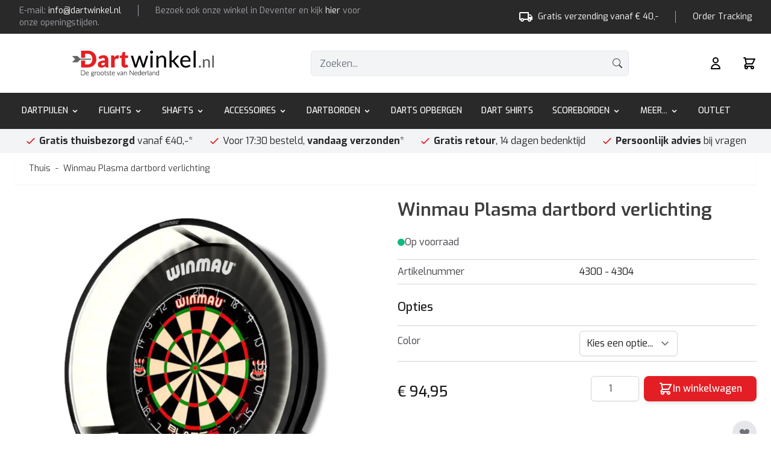

--- FILE ---
content_type: text/html; charset=UTF-8
request_url: https://dartwinkel.nl/winmau-plasma-dartbord-verlichting
body_size: 79839
content:
<!doctype html>
<html lang="nl">
<head prefix="og: http://ogp.me/ns# fb: http://ogp.me/ns/fb# product: http://ogp.me/ns/product#">
    <meta charset="utf-8"/>
<meta name="title" content="Winmau Plasma dartbord verlichting | Dartwinkel.nl uw dartspecialist &#127919;"/>
<meta name="description" content="Winmau Plasma dartbord verlichting bestelt u bij Dartwinkel.nl | Gratis verzending vanaf €40,- ✔ Voor 18:00 besteld, morgen in huis ✔"/>
<meta name="keywords" content="Winmau Plasma schaduwvrije dartbord verlichting"/>
<meta name="robots" content="INDEX,FOLLOW"/>
<meta name="viewport" content="width=device-width, initial-scale=1"/>
<title>Winmau Plasma dartbord verlichting | Dartwinkel.nl uw dartspecialist &#127919;</title>
<link  rel="stylesheet" type="text/css"  media="all" href="https://dartwinkel.nl/static/version1758784388/frontend/Wemessage/Dartwinkel/nl_NL/css/styles.css" />
<link  rel="stylesheet" type="text/css"  media="all" href="https://dartwinkel.nl/static/version1758784388/frontend/Wemessage/Dartwinkel/nl_NL/Paynl_Payment/css/payFastCheckout.css" />
<link  rel="canonical" href="https://dartwinkel.nl/winmau-plasma-dartbord-verlichting" />
<link  rel="icon" type="image/x-icon" href="https://dartwinkel.nl/media/favicon/websites/1/Dartwinkel-favicon.png" />
<link  rel="shortcut icon" type="image/x-icon" href="https://dartwinkel.nl/media/favicon/websites/1/Dartwinkel-favicon.png" />
<link rel="preload" onload="this.onload=null;this.rel='stylesheet'" href="https://fonts.googleapis.com/css?family=Exo:200,200i,300,300i,400,400i,500,500i,600,600i,700,700i,800,800i,900,900i" as="style" />
<style>.g-recaptcha{margin-bottom:20px;margin-left:10px;}</style>            <!-- Google Tag Manager -->
    
                    
        <!-- End Google Tag Manager -->
<!--Custom Style-->



<style>
    picture.mfwebp source.lazyload,
    picture.mfwebp source.lazy {background:none;content:none;}
</style>




<meta property="og:type" content="product" />
<meta property="og:title"
      content="Winmau&#x20;Plasma&#x20;dartbord&#x20;verlichting" />
<meta property="og:image"
      content="https://dartwinkel.nl/media/catalog/product/cache/34df16cf5ca4b6e96bd3f2f100cf0edf/p/l/plasma.jpg" />
<meta property="og:description"
      content="Heldere,&#x20;schaduwvrije&#x20;verlichting&#x20;bij&#x20;een&#x20;sterke&#x20;en&#x20;lichtgewicht&#x20;constructieKan&#x20;gebruikt&#x20;worden&#x20;met&#x20;elk&#x20;dartbord&#x20;en&#x20;surround,&#x20;de&#x20;steunen&#x20;van&#x20;de&#x20;ring&#x20;worden&#x20;zelfstandig&#x20;op&#x20;de&#x20;muur&#x20;bevestigd132&#x20;Leds,&#x20;2000&#x20;lumenWordt&#x20;geleverd&#x20;ZONDER&#x20;dartbord&#x20;en&#x20;surround&#x21;" />
<meta property="og:url" content="https://dartwinkel.nl/winmau-plasma-dartbord-verlichting" />
    <meta property="product:price:amount" content="94.95"/>
    <meta property="product:price:currency"
      content="EUR"/>
</head>
<body id="html-body" itemtype="https://schema.org/Product" itemscope="itemscope" class="page-product-configurable catalog-product-view product-winmau-plasma-dartbord-verlichting mst-nav__theme-hyva-reset mst-nav__theme-hyva-default mst-nav__theme-wemessage-biljartwinkel mst-nav__theme-wemessage-dartwinkel page-layout-1column">

        
    <!-- Google Tag Manager (noscript) -->
            <noscript><iframe src="https://www.googletagmanager.com/ns.html?id=GTM-WL4753WJ"
                          height="0" width="0" style="display:none;visibility:hidden"></iframe></noscript>
        <!-- End Google Tag Manager (noscript) -->
    
<input name="form_key" type="hidden" value="NGEDveLGI2X6qtnh" />
    <noscript>
        <section class="message global noscript border-b-2 border-blue-500 bg-blue-50 shadow-none m-0 px-0 rounded-none font-normal">
            <div class="container text-center">
                <p>
                    <strong>JavaScript lijkt te zijn uitgeschakeld in uw browser.</strong>
                    <span>
                        Voor de beste gebruikerservaring, zorg ervoor dat javascript ingeschakeld is voor uw browser.                    </span>
                </p>
            </div>
        </section>
    </noscript>



<div class="page-wrapper"><header class="page-header"><a class="action skip sr-only contentarea"
   href="#contentarea">
    <span>
        Doorgaan naar artikel    </span>
</a>


<div id="header"
    class="relative z-30 w-full"
    x-data="initHeader()" x-init="init()"
    @keydown.window.escape="searchOpen = false;"
    @private-content-loaded.window="getData(event.detail.data)"
>
<div class="text-white hidden lg:block" style="background-color: #292929;">
  <div class="container">
    <div class="grid grid-cols-1 sm:grid-cols-2">
      <div class="p-2 sm:text-sm"><span class="mr-1 xl:pr-7 xl:mr-7 xl:border-r border-solid border-gray-400"><span class="text-gray-400">E-mail:</span> info@dartwinkel.nl</span><span class="text-gray-400">Bezoek ook onze winkel in Deventer en kijk </span><a href="/openingstijden">hier</a><span class="text-gray-400"> voor onze openingstijden.</span></div>
      <div class="p-2 sm:text-sm text-right relative flex items-center justify-end">
        <div class="w-6 h-5 mr-2 bg-center bg-no-repeat bg-truck-icon"></div>
            <span class="pr-7 mr-7 border-r border-solid border-gray-400">Gratis verzending vanaf € 40,-</span>
            <span><a class="text-white hover:underline" href="/sales/guest/form/">Order Tracking</a></span>
        </div>
    </div>
  </div>
</div>
    <div class="relative container flex items-center justify-between px-0 sm:px-6 lg:py-4 mx-auto mt-0">
        <div class="max-[480px]:w-full overflow-hidden">
            <div class="bss-slider-usp">
                                                    <div class="usp-item flex lg:hidden items-center text-m py-1 px-2 mx-auto">
                        <div class="icon text-green-600">
                            <svg xmlns="http://www.w3.org/2000/svg" fill="none" viewBox="0 0 24 24" stroke-width="2" stroke="currentColor" width="20" height="20" role="img">
  <path stroke-linecap="round" stroke-linejoin="round" d="M5 13l4 4L19 7"/>
<title>check</title></svg>
                        </div>
                        <div class="pl-1 text-gray-800">
                            <b>Gratis thuisbezorgd</b> vanaf €40,-*                        </div>
                    </div>
                                    <div class="usp-item flex lg:hidden items-center text-m py-1 px-2 mx-auto">
                        <div class="icon text-green-600">
                            <svg xmlns="http://www.w3.org/2000/svg" fill="none" viewBox="0 0 24 24" stroke-width="2" stroke="currentColor" width="20" height="20" role="img">
  <path stroke-linecap="round" stroke-linejoin="round" d="M5 13l4 4L19 7"/>
<title>check</title></svg>
                        </div>
                        <div class="pl-1 text-gray-800">
                            Voor 17:30 besteld, <b>vandaag verzonden</b>*                        </div>
                    </div>
                                    <div class="usp-item flex lg:hidden items-center text-m py-1 px-2 mx-auto">
                        <div class="icon text-green-600">
                            <svg xmlns="http://www.w3.org/2000/svg" fill="none" viewBox="0 0 24 24" stroke-width="2" stroke="currentColor" width="20" height="20" role="img">
  <path stroke-linecap="round" stroke-linejoin="round" d="M5 13l4 4L19 7"/>
<title>check</title></svg>
                        </div>
                        <div class="pl-1 text-gray-800">
                            <b>Gratis retour</b>, 14 dagen bedenktijd                        </div>
                    </div>
                                    <div class="usp-item flex lg:hidden items-center text-m py-1 px-2 mx-auto">
                        <div class="icon text-green-600">
                            <svg xmlns="http://www.w3.org/2000/svg" fill="none" viewBox="0 0 24 24" stroke-width="2" stroke="currentColor" width="20" height="20" role="img">
  <path stroke-linecap="round" stroke-linejoin="round" d="M5 13l4 4L19 7"/>
<title>check</title></svg>
                        </div>
                        <div class="pl-1 text-gray-800">
                            <b>Persoonlijk advies</b> bij vragen                        </div>
                    </div>
                            </div>
        </div>
        <!--Logo-->
        <div class="w-full pb-2 sm:w-auto sm:pb-0 hidden lg:block">
    <a class="flex items-center justify-center text-xl font-medium tracking-wide text-gray-800
        no-underline hover:no-underline font-title"
       href="https://dartwinkel.nl/"
       title="Dartwinkel.nl"
       aria-label="store logo">
        <picture class="mfwebp">                <source              title="Dartwinkel.nl"            width="235"            height="43"         type="image/webp" srcset="https://dartwinkel.nl/media/mf_webp/png/media/logo/websites/1/dartwinkel.webp">                 <img data-webpconverted="1" src="https://dartwinkel.nl/media/logo/websites/1/dartwinkel.png"             title="Dartwinkel.nl"             alt="Dartwinkel.nl"            width="235"            height="43"        /></picture>
    </a>
</div>
<div class="block lg:hidden absolute w-1/2" style="left: 70px;top: 53px;">
    <a href="https://dartwinkel.nl/" title="Dartwinkel.nl" aria-label="store logo">
        <img src="/media/dibo-theme/dartwinkel-small.svg" width="170px" style="max-width:170px" alt="Dartwinkel.nl">
    </a>
</div>
        <div class="absolute w-full lg:relative left-[0px] px-3 sm:px-0 sm:pr-0 md:px-6 top-[105px] lg:top-[0] lg:w-1/2 lg:pl-16">
        <div class="search-wrapper">
            
<div class="lg:py-3 lg:mx-auto text-black" x-data="initMirasvitSearch()" @click.away="closeSearch">
    <form class="form minisearch" id="search_mini_form" action="https://dartwinkel.nl/catalogsearch/result/" method="get" autocomplete="off">
        <label class="hidden" for="search" data-role="minisearch-label">
            <span>Zoekopdracht</span>
        </label>
        <input id="search" x-ref="searchInput" type="search" name="q" value="" placeholder="Zoeken..." maxlength="128" 
        class="w-full py-1.5 text-lg leading-normal transition appearance-none text-grey-800 focus:outline-none lg:text-xl bg-gray-100 border border-gray-200 rounded-md bg-right-center bg-no-repeat bg-contain" 
        style="background-image: url('../media/dibo-theme/search.svg');padding-left: 14px;background-size: 16px 16px; background-position: right 10px center;"
        x-on:keyup.debounce.300="doSearch($refs.searchInput.value)" x-on:click.debounce.150="openSearch" x-on:keydown.debounce.100="startSearch($refs.searchInput.value)"/>
    </form>

    <div x-cloak x-show="isOpen" id="mirasvitSearchResults" class="border-solid border-4 border-light-blue-500 w-full p-2 mt-1 text-lg leading-normal transition appearance-none text-grey-800 lg:text-xl relative">
        <div
    class="z-50 fixed inset-0 grid place-items-center bg-white/70 text-slate-800"
    x-cloak
    x-show="isLoading"
    x-transition.opacity.duration.200ms
>
    <div class="flex gap-10 items-center p-4">
        <svg xmlns="http://www.w3.org/2000/svg" viewBox="0 0 57 57" width="57" height="57" fill="none" stroke="currentColor" stroke-width="2" aria-hidden="true">
    <style>
        @keyframes spinner-ball-triangle1 {
            0% { transform: translate(0%, 0%); }
            33% { transform: translate(38%, -79%); }
            66% { transform: translate(77%, 0%); }
            100% { transform: translate(0%, 0%); }
        }

        @keyframes spinner-ball-triangle2 {
            0% { transform: translate(0%, 0%); }
            33% { transform: translate(38%, 79%); }
            66% { transform: translate(-38%, 79%); }
            100% { transform: translate(0%, 0%); }
        }

        @keyframes spinner-ball-triangle3 {
            0% { transform: translate(0%, 0%); }
            33% { transform: translate(-77%, 0%); }
            66% { transform: translate(-38%, -79%); }
            100% { transform: translate(0%, 0%); }
        }
    </style>
    <circle cx="5" cy="50" r="5" style="animation: spinner-ball-triangle1 2.2s linear infinite"/>
    <circle cx="27" cy="5" r="5" style="animation: spinner-ball-triangle2 2.2s linear infinite"/>
    <circle cx="49" cy="50" r="5" style="animation: spinner-ball-triangle3 2.2s linear infinite"/>
</svg>
        <span class="text-xl select-none">
            Bezig met laden...        </span>
    </div>
</div>
        
        <template x-if="searchResults">
            <div class="">
                                    <p class="text-lg leading-normal transition appearance-none text-grey-800 lg:text-xl border-b border-100 p-2 flex">
                        Producten                        <template x-if="searchProducts != ''">
                            <small class="text-gray-500 ml-1">(<span x-html="searchProductsTotal"></span>)</small>
                        </template>
                    </p>
                    <div class="container mx-auto grid xs:grid-cols-1 mb-6 sm:grid-cols-2 md:grid-cols-3 lg:grid-cols-3 p-2 md:pt-6 gap-4">
                        <template x-for="item in searchProducts">
                            <div class="flex transform transition duration-500 hover:scale-105 flex-wrap md:max-w-md bg-white border border-50 rounded-md overflow-hidden flex-col lg:flex-row xl:flex-nowrap">
                                <a x-bind:href="`${item.url}`" class="w-full flex flex-wrap flex-col">
                                                                            <div class="w-full">
                                            <img x-bind:src="`${item.imageUrl}`" class="mx-auto"/>
                                        </div>
                                                                        <div class="w-full p-4">
                                        <p class="text-gray-900 font-bold text-base lg:text-lg" x-html="item.name"></p>
                                                                                                                                                                    <div class="flex items-center justify-end mt-3 lg:flex-col xl:flex-row">
                                                <span class="text-gray-700 font-medium text-base" x-html="item.price"></span>
                                            </div>
                                                                            </div>
                                </a>
                            </div>
                        </template>
                        <template x-if="searchProducts == ''">
                            <p>Geen resultaten gevonden.</p>
                        </template>
                    </div>
                    
                    <template x-if="searchCategories != ''">
                        <div class="mb-6">
                            <p class="text-lg leading-normal transition appearance-none text-grey-800 lg:text-xl border-b border-100 p-2 flex">
                                Categorieën                                <small class="text-gray-500 ml-1">(<span x-html="searchCategoriesTotal"></span>)</small>
                            </p>
                            <div class="px-2">
                                <template x-for="category in searchCategories">
                                    <a x-bind:href="`${category.url}`">
                                        <div class="my-2 flex flex-wrap">
                                            <span class="m-1 transform transition duration-500 hover:scale-105 font-bold text-sm leading-loose cursor-pointer" x-html="category.name"></span>
                                        </div>
                                    </a>
                                </template>
                            </div>
                        </div>
                    </template>

                    <template x-if="searchPages != ''">
                        <div class="mb-6">
                            <p class="text-lg leading-normal transition appearance-none text-grey-800 lg:text-xl border-b border-100 p-2 flex">
                                Pagina's                                <small class="text-gray-500 ml-1">(<span x-html="searchPagesTotal"></span>)</small>
                            </p>
                            <div class="px-2">
                                <template x-for="page in searchPages">
                                    <a x-bind:href="`${page.url}`">
                                        <div class="my-2 flex flex-wrap">
                                            <span class="m-1 transform transition duration-500 hover:scale-105 font-bold text-sm leading-loose cursor-pointer" x-html="page.name"></span>
                                        </div>
                                    </a>
                                </template>
                            </div>
                        </div>
                    </template>

                    <template x-if="searchPosts != ''">
                        <div class="mb-6">
                            <p class="text-lg leading-normal transition appearance-none text-grey-800 lg:text-xl border-b border-100 p-2 flex">
                                Berichten                                <small class="text-gray-500 ml-1">(<span x-html="searchPostsTotal"></span>)</small>
                            </p>
                            <div class="px-2">
                                <template x-for="item in searchPosts">
                                    <a x-bind:href="`${item.url}`">
                                        <div class="my-2 flex flex-wrap">
                                            <span class="m-1 transform transition duration-500 hover:scale-105 font-bold text-sm leading-loose cursor-pointer" x-html="item.name"></span>
                                        </div>
                                    </a>
                                </template>
                            </div>
                        </div>
                    </template>
                    
                <div class="p-4 w-full order-2 col-span-12 bg-gray-100">
                    <div class="flex items-center justify-center">
                        <a x-bind:href="numberResultsUrl">
                            <p class="text-gray-900 transition duration-300 hover:text-gray-500 font-bold text-base lg:text-lg" x-html="numberResults"></p>
                        </a>
                    </div>
                </div>
            </div>
        </template>

        <template x-if="noResults">
            <div class="bg-gray-100 p-2">
                <p class="text-lg leading-normal transition appearance-none text-grey-800 lg:text-xl" x-html="noResultsText"></p>
            </div>
        </template>
    </div>
</div>
<style>
    i {
        margin: 5px;
    }
</style>

        </div>
        </div>

        <div class="items-center absolute lg:relative order-3 flex text-white lg:text-black top-[48px] lg:top-[0] right-[15px] lg:right-[0]">
           
                            <div class="rating-wrapper items-center px-10 hidden 2xl:flex">
                    <div class="rating mr-2 bg-gray-100 text-yellow-500 font-bold p-1 rounded-full text-xs"> <div class="rating-text p-1 border-container border rounded-full">9,4</div></div>
                    <div class="starts flex items-center">
                                                                                                        <div class="star text-yellow-500">
                                <svg xmlns="http://www.w3.org/2000/svg" viewBox="0 0 20 20" fill="currentColor" class="w-6 h-6 text-yellow-500" width="15" height="15" role="img">
  <path d="M9.049 2.927c.3-.921 1.603-.921 1.902 0l1.07 3.292a1 1 0 00.95.69h3.462c.969 0 1.371 1.24.588 1.81l-2.8 2.034a1 1 0 00-.364 1.118l1.07 3.292c.3.921-.755 1.688-1.54 1.118l-2.8-2.034a1 1 0 00-1.175 0l-2.8 2.034c-.784.57-1.838-.197-1.539-1.118l1.07-3.292a1 1 0 00-.364-1.118L2.98 8.72c-.783-.57-.38-1.81.588-1.81h3.461a1 1 0 00.951-.69l1.07-3.292z"/>
<title>star</title></svg>
                            </div>
                                                                                <div class="star text-yellow-500">
                                <svg xmlns="http://www.w3.org/2000/svg" viewBox="0 0 20 20" fill="currentColor" class="w-6 h-6 text-yellow-500" width="15" height="15" role="img">
  <path d="M9.049 2.927c.3-.921 1.603-.921 1.902 0l1.07 3.292a1 1 0 00.95.69h3.462c.969 0 1.371 1.24.588 1.81l-2.8 2.034a1 1 0 00-.364 1.118l1.07 3.292c.3.921-.755 1.688-1.54 1.118l-2.8-2.034a1 1 0 00-1.175 0l-2.8 2.034c-.784.57-1.838-.197-1.539-1.118l1.07-3.292a1 1 0 00-.364-1.118L2.98 8.72c-.783-.57-.38-1.81.588-1.81h3.461a1 1 0 00.951-.69l1.07-3.292z"/>
<title>star</title></svg>
                            </div>
                                                                                <div class="star text-yellow-500">
                                <svg xmlns="http://www.w3.org/2000/svg" viewBox="0 0 20 20" fill="currentColor" class="w-6 h-6 text-yellow-500" width="15" height="15" role="img">
  <path d="M9.049 2.927c.3-.921 1.603-.921 1.902 0l1.07 3.292a1 1 0 00.95.69h3.462c.969 0 1.371 1.24.588 1.81l-2.8 2.034a1 1 0 00-.364 1.118l1.07 3.292c.3.921-.755 1.688-1.54 1.118l-2.8-2.034a1 1 0 00-1.175 0l-2.8 2.034c-.784.57-1.838-.197-1.539-1.118l1.07-3.292a1 1 0 00-.364-1.118L2.98 8.72c-.783-.57-.38-1.81.588-1.81h3.461a1 1 0 00.951-.69l1.07-3.292z"/>
<title>star</title></svg>
                            </div>
                                                                                <div class="star text-yellow-500">
                                <svg xmlns="http://www.w3.org/2000/svg" viewBox="0 0 20 20" fill="currentColor" class="w-6 h-6 text-yellow-500" width="15" height="15" role="img">
  <path d="M9.049 2.927c.3-.921 1.603-.921 1.902 0l1.07 3.292a1 1 0 00.95.69h3.462c.969 0 1.371 1.24.588 1.81l-2.8 2.034a1 1 0 00-.364 1.118l1.07 3.292c.3.921-.755 1.688-1.54 1.118l-2.8-2.034a1 1 0 00-1.175 0l-2.8 2.034c-.784.57-1.838-.197-1.539-1.118l1.07-3.292a1 1 0 00-.364-1.118L2.98 8.72c-.783-.57-.38-1.81.588-1.81h3.461a1 1 0 00.951-.69l1.07-3.292z"/>
<title>star</title></svg>
                            </div>
                                                                                <div class="star text-gray-300">
                                <svg xmlns="http://www.w3.org/2000/svg" viewBox="0 0 20 20" fill="currentColor" class="w-6 h-6 text-gray-300" width="15" height="15" role="img">
  <path d="M9.049 2.927c.3-.921 1.603-.921 1.902 0l1.07 3.292a1 1 0 00.95.69h3.462c.969 0 1.371 1.24.588 1.81l-2.8 2.034a1 1 0 00-.364 1.118l1.07 3.292c.3.921-.755 1.688-1.54 1.118l-2.8-2.034a1 1 0 00-1.175 0l-2.8 2.034c-.784.57-1.838-.197-1.539-1.118l1.07-3.292a1 1 0 00-.364-1.118L2.98 8.72c-.783-.57-.38-1.81.588-1.81h3.461a1 1 0 00.951-.69l1.07-3.292z"/>
<title>star</title></svg>
                            </div>
                                            </div>
                    <div class="groupies flex items-center text-primary ml-4 mr-1">
                        <svg xmlns="http://www.w3.org/2000/svg" viewBox="0 0 20 20" fill="currentColor" class="w-5 h-5 text-primary" width="15" height="15" role="img">
  <path d="M13 6a3 3 0 11-6 0 3 3 0 016 0zM18 8a2 2 0 11-4 0 2 2 0 014 0zM14 15a4 4 0 00-8 0v3h8v-3zM6 8a2 2 0 11-4 0 2 2 0 014 0zM16 18v-3a5.972 5.972 0 00-.75-2.906A3.005 3.005 0 0119 15v3h-3zM4.75 12.094A5.973 5.973 0 004 15v3H1v-3a3 3 0 013.75-2.906z"/>
<title>user-group</title></svg>
                        <span class="font-bold text-sm" style="margin-top: 3px;margin-left: 10px;">1.752</span>
                    </div>
                </div>
            
            <!--Customer Icon & Dropdown-->
            
<div
    class="relative inline-block ml-1 sm:ml-3"
    x-data="{ open: false }"
    @keyup.escape="open = false"
>
    <button
        type="button"
        href="https&#x3A;&#x2F;&#x2F;dartwinkel.nl&#x2F;customer&#x2F;account&#x2F;"
        id="customer-menu"
        class="block hover:text-black"
        @click="open = !open"
        @click.outside="open = false"
        :aria-expanded="open ? 'true' : 'false'"
        aria-label="Mijn&#x20;rekening"
        aria-haspopup="true"
    >
        <svg xmlns="http://www.w3.org/2000/svg" fill="none" viewBox="0 0 24 24" stroke-width="2" stroke="currentColor" class="lg:h-6 lg:w-6" width="32" height="32" aria-hidden="true">
  <path stroke-linecap="round" stroke-linejoin="round" d="M16 7a4 4 0 11-8 0 4 4 0 018 0zM12 14a7 7 0 00-7 7h14a7 7 0 00-7-7z"/>
</svg>
    </button>
    <nav
        class="
            absolute right-0 z-20 w-40 py-2 mt-2 -mr-4 px-1 overflow-auto origin-top-right rounded-sm
            shadow-lg sm:w-48 lg:mt-3 bg-container-lighter text-black
        "
        x-cloak
        x-show="open"
        aria-labelledby="customer-menu"
        @click.outside="open = false"
    >
                    <a class="block px-4 py-2 lg:px-5 lg:py-2 hover:bg-gray-100"
               onclick="hyva.setCookie && hyva.setCookie(
                   'login_redirect',
                   window.location.href,
                   1
                   )"
               href="https://dartwinkel.nl/customer/account/index/">
                Aanmelden            </a>
                            <a class="block px-4 py-2 lg:px-5 lg:py-2 hover:bg-gray-100"
                   href="https://dartwinkel.nl/customer/account/create/"
                >
                    Account aanmaken                </a>
                        </nav>
</div>

            <!--Cart Icon-->
            <a id="menu-cart-icon"
                @click.prevent.stop="$dispatch('toggle-cart',{});"                class="relative inline-block ml-1 no-underline sm:ml-8 hover:text-black"
                href="https://dartwinkel.nl/checkout/cart/index/"
            >
                <span class="sr-only label">
                    Winkelwagen                </span>

                <svg xmlns="http://www.w3.org/2000/svg" fill="none" viewBox="0 0 24 24" stroke-width="2" stroke="currentColor" class="w-8 h-8 lg:h-6 lg:w-6 hover:text-black" width="25" height="25" role="img">
  <path stroke-linecap="round" stroke-linejoin="round" d="M3 3h2l.4 2M7 13h10l4-8H5.4M7 13L5.4 5M7 13l-2.293 2.293c-.63.63-.184 1.707.707 1.707H17m0 0a2 2 0 100 4 2 2 0 000-4zm-8 2a2 2 0 11-4 0 2 2 0 014 0z"/>
<title>shopping-cart</title></svg>

                <span x-text="cart.summary_count"
                        class="absolute top-0 right-0 hidden h-5 px-2 py-1 -mt-5 -mr-4 text-xs font-semibold
                        leading-none text-center text-white uppercase transform -translate-x-1
                        translate-y-1/2 rounded-full bg-red"
                        :class="{
                        'hidden': !cart.summary_count,
                        'block': cart.summary_count }"
                ></span>
            </a>

        </div>
    </div>

    <div class="menu-row bg-primary-darker w-full py-2 lg:py-0">
        <div class="container flex">

            <!--Main Navigation-->
            <nav
    x-data="initMenuMobile_696a8adebb671()"
    @load.window="setActiveMenu($root)"
    @keydown.window.escape="closeMenu()"
    class="z-20 order-2 sm:order-1 lg:order-2 navigation lg:hidden w-12 h-12"
    aria-label="Sitenavigatie"
    role="navigation"
>
    <!-- mobile -->
    <button
        x-ref="mobileMenuTrigger"
        @click="openMenu()"
        :class="{'overflow-x-hidden overflow-y-auto fixed top-0 left-0 w-full' : open}"
        type="button"
        aria-label="Menu&#x20;openen"
        aria-haspopup="menu"
        :aria-expanded="open"
        :hidden="open"
    >
        <svg xmlns="http://www.w3.org/2000/svg" fill="none" viewBox="0 0 24 24" stroke-width="2" stroke="currentColor" class="text-white" width="48" height="48" :class="{ 'hidden' : open, 'block': !open }" aria-hidden="true">
  <path stroke-linecap="round" stroke-linejoin="round" d="M4 6h16M4 12h16M4 18h16"/>
</svg>
    </button>
    <div
        x-ref="mobileMenuNavLinks"
        class="
            fixed top-0 right-0 w-full h-full p-1 flex
            flex-col border-t border-container bg-container-lighter
            overflow-y-auto overflow-x-hidden
        "
        :class="{ 'hidden' : !open }"
        :aria-hidden="open ? 'false' : 'true'"
        role="dialog"
        aria-modal="true"
    >
        <ul
            class="border-t flex flex-col gap-y-1 mt-16"
            aria-label="Sitenavigatielinks"
        >
                            <li
                    data-child-id="category-node-6-main"
                    class="level-0"
                >
                    <div
                        class="flex items-center transition-transform duration-150 ease-in-out transform"
                        :class="{
                            '-translate-x-full' : mobilePanelActiveId,
                            'translate-x-0' : !mobilePanelActiveId
                        }"
                    >
                        <a
                            class="flex items-center w-full px-8 py-4 border-b cursor-pointer
                                bg-container-lighter border-container level-0
                            "
                            href="https://dartwinkel.nl/dartpijlen"
                            title="Dartpijlen"
                        >
                            Dartpijlen                        </a>
                                                    <button
                                @click="openSubcategory('category-node-6')"
                                class="absolute right-0 flex items-center justify-center w-11 h-11 mr-8 cursor-pointer
                                bg-container-lighter border-container"
                                aria-label="Open&#x20;Dartpijlen&#x20;subcategorie&#xEB;n"
                                aria-haspopup="true"
                                :aria-expanded="mobilePanelActiveId === 'category-node-6'"
                            >
                                <div class="w-8 h-8 border rounded">
                                    <svg xmlns="http://www.w3.org/2000/svg" fill="none" viewBox="0 0 24 24" stroke-width="2" stroke="currentColor" class="w-full h-full p-1" width="24" height="24" aria-hidden="true">
  <path stroke-linecap="round" stroke-linejoin="round" d="M9 5l7 7-7 7"/>
</svg>
                                </div>
                            </button>
                                            </div>
                                            <div
                            data-child-id="category-node-6"
                            class="absolute top-0 right-0 z-10 flex flex-col gap-1 w-full h-full p-1 bg-container-lighter"
                            :class="{
                                'hidden': mobilePanelActiveId !== 'category-node-6'
                            }"
                        >
                            <ul
                                class="mt-16 transition-transform duration-200 ease-in-out translate-x-full transform"
                                :class="{
                                    'translate-x-full' : mobilePanelActiveId !== 'category-node-6',
                                    'translate-x-0' : mobilePanelActiveId === 'category-node-6',
                                }"
                                aria-label="Subcategorie&#xEB;n"
                            >
                                <li>
                                    <button
                                        type="button"
                                        class="flex items-center px-8 py-4 border-b cursor-pointer bg-container border-container w-full border-t"
                                        @click="backToMainCategories('category-node-6-main')"
                                        aria-label="Terug&#x20;naar&#x20;de&#x20;hoofdcategorie&#xEB;n"
                                    >
                                        <svg xmlns="http://www.w3.org/2000/svg" fill="none" viewBox="0 0 24 24" stroke-width="2" stroke="currentColor" width="24" height="24" aria-hidden="true">
  <path stroke-linecap="round" stroke-linejoin="round" d="M15 19l-7-7 7-7"/>
</svg>
                                        <span class="ml-4">
                                            Dartpijlen                                        </span>
                                    </button>
                                </li>
                                <li>
                                    <a
                                        href="https://dartwinkel.nl/dartpijlen"
                                        title="Dartpijlen"
                                        class="flex items-center w-full px-8 py-4 border-b cursor-pointer
                                            bg-container-lighter border-container
                                        "
                                    >
                                        <span class="ml-10">
                                            Bekijk alles                                        </span>
                                    </a>
                                </li>
                                                                    <li>
                                        <a
                                            href="https://dartwinkel.nl/dartpijlen/bull-s-dartpijlen"
                                            title="Bull&#x27;s&#x20;Dartpijlen"
                                            class="flex items-center w-full px-8 py-4 border-b cursor-pointer
                                                bg-container-lighter border-container
                                            "
                                        >
                                            <span class="ml-10 text-base text-gray-700">
                                                Bull&#039;s Dartpijlen                                            </span>
                                        </a>
                                    </li>
                                                                    <li>
                                        <a
                                            href="https://dartwinkel.nl/dartpijlen/datadart-dartpijlen"
                                            title="Datadart&#x20;Dartpijlen"
                                            class="flex items-center w-full px-8 py-4 border-b cursor-pointer
                                                bg-container-lighter border-container
                                            "
                                        >
                                            <span class="ml-10 text-base text-gray-700">
                                                Datadart Dartpijlen                                            </span>
                                        </a>
                                    </li>
                                                                    <li>
                                        <a
                                            href="https://dartwinkel.nl/dartpijlen/diverse-dartpijlen"
                                            title="Diverse&#x20;Dartpijlen"
                                            class="flex items-center w-full px-8 py-4 border-b cursor-pointer
                                                bg-container-lighter border-container
                                            "
                                        >
                                            <span class="ml-10 text-base text-gray-700">
                                                Diverse Dartpijlen                                            </span>
                                        </a>
                                    </li>
                                                                    <li>
                                        <a
                                            href="https://dartwinkel.nl/dartpijlen/g-force-dartpijlen"
                                            title="G-Force&#x20;Dartpijlen"
                                            class="flex items-center w-full px-8 py-4 border-b cursor-pointer
                                                bg-container-lighter border-container
                                            "
                                        >
                                            <span class="ml-10 text-base text-gray-700">
                                                G-Force Dartpijlen                                            </span>
                                        </a>
                                    </li>
                                                                    <li>
                                        <a
                                            href="https://dartwinkel.nl/dartpijlen/grand-slam-dartpijlen"
                                            title="Grandslam&#x20;Dartpijlen"
                                            class="flex items-center w-full px-8 py-4 border-b cursor-pointer
                                                bg-container-lighter border-container
                                            "
                                        >
                                            <span class="ml-10 text-base text-gray-700">
                                                Grandslam Dartpijlen                                            </span>
                                        </a>
                                    </li>
                                                                    <li>
                                        <a
                                            href="https://dartwinkel.nl/dartpijlen/harrows-dartpijlen"
                                            title="Harrows&#x20;Dartpijlen"
                                            class="flex items-center w-full px-8 py-4 border-b cursor-pointer
                                                bg-container-lighter border-container
                                            "
                                        >
                                            <span class="ml-10 text-base text-gray-700">
                                                Harrows Dartpijlen                                            </span>
                                        </a>
                                    </li>
                                                                    <li>
                                        <a
                                            href="https://dartwinkel.nl/dartpijlen/laser-dartpijlen"
                                            title="Laser&#x20;Dartpijlen"
                                            class="flex items-center w-full px-8 py-4 border-b cursor-pointer
                                                bg-container-lighter border-container
                                            "
                                        >
                                            <span class="ml-10 text-base text-gray-700">
                                                Laser Dartpijlen                                            </span>
                                        </a>
                                    </li>
                                                                    <li>
                                        <a
                                            href="https://dartwinkel.nl/dartpijlen/red-dragon-dartpijlen"
                                            title="Red&#x20;Dragon&#x20;Dartpijlen"
                                            class="flex items-center w-full px-8 py-4 border-b cursor-pointer
                                                bg-container-lighter border-container
                                            "
                                        >
                                            <span class="ml-10 text-base text-gray-700">
                                                Red Dragon Dartpijlen                                            </span>
                                        </a>
                                    </li>
                                                                    <li>
                                        <a
                                            href="https://dartwinkel.nl/dartpijlen/target-dartpijlen"
                                            title="Target&#x20;Dartpijlen"
                                            class="flex items-center w-full px-8 py-4 border-b cursor-pointer
                                                bg-container-lighter border-container
                                            "
                                        >
                                            <span class="ml-10 text-base text-gray-700">
                                                Target Dartpijlen                                            </span>
                                        </a>
                                    </li>
                                                                    <li>
                                        <a
                                            href="https://dartwinkel.nl/dartpijlen/unicorn-dartpijlen"
                                            title="Unicorn&#x20;Dartpijlen"
                                            class="flex items-center w-full px-8 py-4 border-b cursor-pointer
                                                bg-container-lighter border-container
                                            "
                                        >
                                            <span class="ml-10 text-base text-gray-700">
                                                Unicorn Dartpijlen                                            </span>
                                        </a>
                                    </li>
                                                                    <li>
                                        <a
                                            href="https://dartwinkel.nl/dartpijlen/winmau-dartpijlen"
                                            title="Winmau&#x20;Dartpijlen"
                                            class="flex items-center w-full px-8 py-4 border-b cursor-pointer
                                                bg-container-lighter border-container
                                            "
                                        >
                                            <span class="ml-10 text-base text-gray-700">
                                                Winmau Dartpijlen                                            </span>
                                        </a>
                                    </li>
                                                                    <li>
                                        <a
                                            href="https://dartwinkel.nl/dartpijlen/winmau-spelers-dartpijlen"
                                            title="Winmau&#x20;Spelers&#x20;Dartpijlen"
                                            class="flex items-center w-full px-8 py-4 border-b cursor-pointer
                                                bg-container-lighter border-container
                                            "
                                        >
                                            <span class="ml-10 text-base text-gray-700">
                                                Winmau Spelers Dartpijlen                                            </span>
                                        </a>
                                    </li>
                                                                    <li>
                                        <a
                                            href="https://dartwinkel.nl/dartpijlen/xqmax-dartpijlen"
                                            title="XQMax&#x20;Dartpijlen"
                                            class="flex items-center w-full px-8 py-4 border-b cursor-pointer
                                                bg-container-lighter border-container
                                            "
                                        >
                                            <span class="ml-10 text-base text-gray-700">
                                                XQMax Dartpijlen                                            </span>
                                        </a>
                                    </li>
                                                                    <li>
                                        <a
                                            href="https://dartwinkel.nl/dartpijlen/longfield"
                                            title="Longfield&#x20;dartpijlen"
                                            class="flex items-center w-full px-8 py-4 border-b cursor-pointer
                                                bg-container-lighter border-container
                                            "
                                        >
                                            <span class="ml-10 text-base text-gray-700">
                                                Longfield dartpijlen                                            </span>
                                        </a>
                                    </li>
                                                                    <li>
                                        <a
                                            href="https://dartwinkel.nl/dartpijlen/shot-darts"
                                            title="Shot&#x20;Darts"
                                            class="flex items-center w-full px-8 py-4 border-b cursor-pointer
                                                bg-container-lighter border-container
                                            "
                                        >
                                            <span class="ml-10 text-base text-gray-700">
                                                Shot Darts                                            </span>
                                        </a>
                                    </li>
                                                                    <li>
                                        <a
                                            href="https://dartwinkel.nl/dartpijlen/mission"
                                            title="Mission"
                                            class="flex items-center w-full px-8 py-4 border-b cursor-pointer
                                                bg-container-lighter border-container
                                            "
                                        >
                                            <span class="ml-10 text-base text-gray-700">
                                                Mission                                            </span>
                                        </a>
                                    </li>
                                                            </ul>
                            <button
                                @click="closeMenu()"
                                class="absolute flex justify-end w-16 self-end mb-1 transition-none"
                                aria-label="Menu&#x20;sluiten"
                            >
                                <svg xmlns="http://www.w3.org/2000/svg" fill="none" viewBox="0 0 24 24" stroke-width="2" stroke="currentColor" class="hidden p-4" width="64" height="64" :class="{ 'hidden' : !open, 'block': open }" aria-hidden="true">
  <path stroke-linecap="round" stroke-linejoin="round" d="M6 18L18 6M6 6l12 12"/>
</svg>
                            </button>
                        </div>
                                    </li>
                            <li
                    data-child-id="category-node-7-main"
                    class="level-0"
                >
                    <div
                        class="flex items-center transition-transform duration-150 ease-in-out transform"
                        :class="{
                            '-translate-x-full' : mobilePanelActiveId,
                            'translate-x-0' : !mobilePanelActiveId
                        }"
                    >
                        <a
                            class="flex items-center w-full px-8 py-4 border-b cursor-pointer
                                bg-container-lighter border-container level-0
                            "
                            href="https://dartwinkel.nl/flights"
                            title="Flights"
                        >
                            Flights                        </a>
                                                    <button
                                @click="openSubcategory('category-node-7')"
                                class="absolute right-0 flex items-center justify-center w-11 h-11 mr-8 cursor-pointer
                                bg-container-lighter border-container"
                                aria-label="Open&#x20;Flights&#x20;subcategorie&#xEB;n"
                                aria-haspopup="true"
                                :aria-expanded="mobilePanelActiveId === 'category-node-7'"
                            >
                                <div class="w-8 h-8 border rounded">
                                    <svg xmlns="http://www.w3.org/2000/svg" fill="none" viewBox="0 0 24 24" stroke-width="2" stroke="currentColor" class="w-full h-full p-1" width="24" height="24" aria-hidden="true">
  <path stroke-linecap="round" stroke-linejoin="round" d="M9 5l7 7-7 7"/>
</svg>
                                </div>
                            </button>
                                            </div>
                                            <div
                            data-child-id="category-node-7"
                            class="absolute top-0 right-0 z-10 flex flex-col gap-1 w-full h-full p-1 bg-container-lighter"
                            :class="{
                                'hidden': mobilePanelActiveId !== 'category-node-7'
                            }"
                        >
                            <ul
                                class="mt-16 transition-transform duration-200 ease-in-out translate-x-full transform"
                                :class="{
                                    'translate-x-full' : mobilePanelActiveId !== 'category-node-7',
                                    'translate-x-0' : mobilePanelActiveId === 'category-node-7',
                                }"
                                aria-label="Subcategorie&#xEB;n"
                            >
                                <li>
                                    <button
                                        type="button"
                                        class="flex items-center px-8 py-4 border-b cursor-pointer bg-container border-container w-full border-t"
                                        @click="backToMainCategories('category-node-7-main')"
                                        aria-label="Terug&#x20;naar&#x20;de&#x20;hoofdcategorie&#xEB;n"
                                    >
                                        <svg xmlns="http://www.w3.org/2000/svg" fill="none" viewBox="0 0 24 24" stroke-width="2" stroke="currentColor" width="24" height="24" aria-hidden="true">
  <path stroke-linecap="round" stroke-linejoin="round" d="M15 19l-7-7 7-7"/>
</svg>
                                        <span class="ml-4">
                                            Flights                                        </span>
                                    </button>
                                </li>
                                <li>
                                    <a
                                        href="https://dartwinkel.nl/flights"
                                        title="Flights"
                                        class="flex items-center w-full px-8 py-4 border-b cursor-pointer
                                            bg-container-lighter border-container
                                        "
                                    >
                                        <span class="ml-10">
                                            Bekijk alles                                        </span>
                                    </a>
                                </li>
                                                                    <li>
                                        <a
                                            href="https://dartwinkel.nl/flights/amazon-flights"
                                            title="Amazon&#x20;flights"
                                            class="flex items-center w-full px-8 py-4 border-b cursor-pointer
                                                bg-container-lighter border-container
                                            "
                                        >
                                            <span class="ml-10 text-base text-gray-700">
                                                Amazon flights                                            </span>
                                        </a>
                                    </li>
                                                                    <li>
                                        <a
                                            href="https://dartwinkel.nl/flights/bull-s-flights"
                                            title="Bull&#x27;s&#x20;flights"
                                            class="flex items-center w-full px-8 py-4 border-b cursor-pointer
                                                bg-container-lighter border-container
                                            "
                                        >
                                            <span class="ml-10 text-base text-gray-700">
                                                Bull&#039;s flights                                            </span>
                                        </a>
                                    </li>
                                                                    <li>
                                        <a
                                            href="https://dartwinkel.nl/flights/spelers-flights"
                                            title="Dart&#x20;Spelers&#x20;flights"
                                            class="flex items-center w-full px-8 py-4 border-b cursor-pointer
                                                bg-container-lighter border-container
                                            "
                                        >
                                            <span class="ml-10 text-base text-gray-700">
                                                Dart Spelers flights                                            </span>
                                        </a>
                                    </li>
                                                                    <li>
                                        <a
                                            href="https://dartwinkel.nl/flights/ribtex-dimplex-flights"
                                            title="Dimplex&#x20;&#x2F;&#x20;Ribtex&#x20;flights"
                                            class="flex items-center w-full px-8 py-4 border-b cursor-pointer
                                                bg-container-lighter border-container
                                            "
                                        >
                                            <span class="ml-10 text-base text-gray-700">
                                                Dimplex / Ribtex flights                                            </span>
                                        </a>
                                    </li>
                                                                    <li>
                                        <a
                                            href="https://dartwinkel.nl/flights/five-star-flights"
                                            title="Five&#x20;Star&#x20;flights"
                                            class="flex items-center w-full px-8 py-4 border-b cursor-pointer
                                                bg-container-lighter border-container
                                            "
                                        >
                                            <span class="ml-10 text-base text-gray-700">
                                                Five Star flights                                            </span>
                                        </a>
                                    </li>
                                                                    <li>
                                        <a
                                            href="https://dartwinkel.nl/flights/grand-slam-flights"
                                            title="Grand&#x20;Slam&#x20;flights"
                                            class="flex items-center w-full px-8 py-4 border-b cursor-pointer
                                                bg-container-lighter border-container
                                            "
                                        >
                                            <span class="ml-10 text-base text-gray-700">
                                                Grand Slam flights                                            </span>
                                        </a>
                                    </li>
                                                                    <li>
                                        <a
                                            href="https://dartwinkel.nl/flights/harrows-flights"
                                            title="Harrows&#x20;flights"
                                            class="flex items-center w-full px-8 py-4 border-b cursor-pointer
                                                bg-container-lighter border-container
                                            "
                                        >
                                            <span class="ml-10 text-base text-gray-700">
                                                Harrows flights                                            </span>
                                        </a>
                                    </li>
                                                                    <li>
                                        <a
                                            href="https://dartwinkel.nl/flights/diverse-flights"
                                            title="Overige&#x20;flights"
                                            class="flex items-center w-full px-8 py-4 border-b cursor-pointer
                                                bg-container-lighter border-container
                                            "
                                        >
                                            <span class="ml-10 text-base text-gray-700">
                                                Overige flights                                            </span>
                                        </a>
                                    </li>
                                                                    <li>
                                        <a
                                            href="https://dartwinkel.nl/flights/pentathlon-flights"
                                            title="Pentathlon&#x20;flights"
                                            class="flex items-center w-full px-8 py-4 border-b cursor-pointer
                                                bg-container-lighter border-container
                                            "
                                        >
                                            <span class="ml-10 text-base text-gray-700">
                                                Pentathlon flights                                            </span>
                                        </a>
                                    </li>
                                                                    <li>
                                        <a
                                            href="https://dartwinkel.nl/flights/poly-plain-flights"
                                            title="Poly&#x20;flights"
                                            class="flex items-center w-full px-8 py-4 border-b cursor-pointer
                                                bg-container-lighter border-container
                                            "
                                        >
                                            <span class="ml-10 text-base text-gray-700">
                                                Poly flights                                            </span>
                                        </a>
                                    </li>
                                                                    <li>
                                        <a
                                            href="https://dartwinkel.nl/flights/polymet-flights"
                                            title="PolyMet&#x20;flights"
                                            class="flex items-center w-full px-8 py-4 border-b cursor-pointer
                                                bg-container-lighter border-container
                                            "
                                        >
                                            <span class="ml-10 text-base text-gray-700">
                                                PolyMet flights                                            </span>
                                        </a>
                                    </li>
                                                                    <li>
                                        <a
                                            href="https://dartwinkel.nl/flights/power-max-flights"
                                            title="Power&#x20;Max&#x20;flights"
                                            class="flex items-center w-full px-8 py-4 border-b cursor-pointer
                                                bg-container-lighter border-container
                                            "
                                        >
                                            <span class="ml-10 text-base text-gray-700">
                                                Power Max flights                                            </span>
                                        </a>
                                    </li>
                                                                    <li>
                                        <a
                                            href="https://dartwinkel.nl/flights/r4x-flights"
                                            title="R4X&#x20;flights"
                                            class="flex items-center w-full px-8 py-4 border-b cursor-pointer
                                                bg-container-lighter border-container
                                            "
                                        >
                                            <span class="ml-10 text-base text-gray-700">
                                                R4X flights                                            </span>
                                        </a>
                                    </li>
                                                                    <li>
                                        <a
                                            href="https://dartwinkel.nl/flights/red-dragon-hardcore"
                                            title="Red&#x20;Dragon&#x20;Hardcore"
                                            class="flex items-center w-full px-8 py-4 border-b cursor-pointer
                                                bg-container-lighter border-container
                                            "
                                        >
                                            <span class="ml-10 text-base text-gray-700">
                                                Red Dragon Hardcore                                            </span>
                                        </a>
                                    </li>
                                                                    <li>
                                        <a
                                            href="https://dartwinkel.nl/flights/retro-flights"
                                            title="Retro&#x20;flights"
                                            class="flex items-center w-full px-8 py-4 border-b cursor-pointer
                                                bg-container-lighter border-container
                                            "
                                        >
                                            <span class="ml-10 text-base text-gray-700">
                                                Retro flights                                            </span>
                                        </a>
                                    </li>
                                                                    <li>
                                        <a
                                            href="https://dartwinkel.nl/flights/ruthless-flights"
                                            title="Ruthless&#x20;flights"
                                            class="flex items-center w-full px-8 py-4 border-b cursor-pointer
                                                bg-container-lighter border-container
                                            "
                                        >
                                            <span class="ml-10 text-base text-gray-700">
                                                Ruthless flights                                            </span>
                                        </a>
                                    </li>
                                                                    <li>
                                        <a
                                            href="https://dartwinkel.nl/flights/super-metronic-flights"
                                            title="Super&#x20;Metronic&#x20;flights"
                                            class="flex items-center w-full px-8 py-4 border-b cursor-pointer
                                                bg-container-lighter border-container
                                            "
                                        >
                                            <span class="ml-10 text-base text-gray-700">
                                                Super Metronic flights                                            </span>
                                        </a>
                                    </li>
                                                                    <li>
                                        <a
                                            href="https://dartwinkel.nl/flights/supersonic-flights"
                                            title="Supersonic&#x20;flights"
                                            class="flex items-center w-full px-8 py-4 border-b cursor-pointer
                                                bg-container-lighter border-container
                                            "
                                        >
                                            <span class="ml-10 text-base text-gray-700">
                                                Supersonic flights                                            </span>
                                        </a>
                                    </li>
                                                                    <li>
                                        <a
                                            href="https://dartwinkel.nl/flights/unicorn-flights"
                                            title="Unicorn&#x20;flights"
                                            class="flex items-center w-full px-8 py-4 border-b cursor-pointer
                                                bg-container-lighter border-container
                                            "
                                        >
                                            <span class="ml-10 text-base text-gray-700">
                                                Unicorn flights                                            </span>
                                        </a>
                                    </li>
                                                                    <li>
                                        <a
                                            href="https://dartwinkel.nl/flights/voetbalclub-flights"
                                            title="Voetbalclub&#x20;flights"
                                            class="flex items-center w-full px-8 py-4 border-b cursor-pointer
                                                bg-container-lighter border-container
                                            "
                                        >
                                            <span class="ml-10 text-base text-gray-700">
                                                Voetbalclub flights                                            </span>
                                        </a>
                                    </li>
                                                                    <li>
                                        <a
                                            href="https://dartwinkel.nl/flights/wicked-flights"
                                            title="Wicked&#x20;flights"
                                            class="flex items-center w-full px-8 py-4 border-b cursor-pointer
                                                bg-container-lighter border-container
                                            "
                                        >
                                            <span class="ml-10 text-base text-gray-700">
                                                Wicked flights                                            </span>
                                        </a>
                                    </li>
                                                                    <li>
                                        <a
                                            href="https://dartwinkel.nl/flights/winmau-mega-standard-flights"
                                            title="Winmau&#x20;Mega&#x20;Standard&#x20;flights"
                                            class="flex items-center w-full px-8 py-4 border-b cursor-pointer
                                                bg-container-lighter border-container
                                            "
                                        >
                                            <span class="ml-10 text-base text-gray-700">
                                                Winmau Mega Standard flights                                            </span>
                                        </a>
                                    </li>
                                                                    <li>
                                        <a
                                            href="https://dartwinkel.nl/flights/winmau-prism-alpha-flights"
                                            title="Winmau&#x20;Prism&#x20;Alpha&#x20;flights"
                                            class="flex items-center w-full px-8 py-4 border-b cursor-pointer
                                                bg-container-lighter border-container
                                            "
                                        >
                                            <span class="ml-10 text-base text-gray-700">
                                                Winmau Prism Alpha flights                                            </span>
                                        </a>
                                    </li>
                                                                    <li>
                                        <a
                                            href="https://dartwinkel.nl/flights/winmau-prism-delta-flights"
                                            title="Winmau&#x20;Prism&#x20;Delta&#x20;flights"
                                            class="flex items-center w-full px-8 py-4 border-b cursor-pointer
                                                bg-container-lighter border-container
                                            "
                                        >
                                            <span class="ml-10 text-base text-gray-700">
                                                Winmau Prism Delta flights                                            </span>
                                        </a>
                                    </li>
                                                                    <li>
                                        <a
                                            href="https://dartwinkel.nl/flights/winmau-prism-zeta-flights"
                                            title="Winmau&#x20;Prism&#x20;Zeta&#x20;flights"
                                            class="flex items-center w-full px-8 py-4 border-b cursor-pointer
                                                bg-container-lighter border-container
                                            "
                                        >
                                            <span class="ml-10 text-base text-gray-700">
                                                Winmau Prism Zeta flights                                            </span>
                                        </a>
                                    </li>
                                                                    <li>
                                        <a
                                            href="https://dartwinkel.nl/flights/winmau-rhino-flights"
                                            title="Winmau&#x20;Rhino&#x20;flights"
                                            class="flex items-center w-full px-8 py-4 border-b cursor-pointer
                                                bg-container-lighter border-container
                                            "
                                        >
                                            <span class="ml-10 text-base text-gray-700">
                                                Winmau Rhino flights                                            </span>
                                        </a>
                                    </li>
                                                                    <li>
                                        <a
                                            href="https://dartwinkel.nl/flights/winmau-rock-legends-flights"
                                            title="Winmau&#x20;Rock&#x20;Legends&#x20;flights"
                                            class="flex items-center w-full px-8 py-4 border-b cursor-pointer
                                                bg-container-lighter border-container
                                            "
                                        >
                                            <span class="ml-10 text-base text-gray-700">
                                                Winmau Rock Legends flights                                            </span>
                                        </a>
                                    </li>
                                                                    <li>
                                        <a
                                            href="https://dartwinkel.nl/flights/mission-flights"
                                            title="Mission&#x20;Flights"
                                            class="flex items-center w-full px-8 py-4 border-b cursor-pointer
                                                bg-container-lighter border-container
                                            "
                                        >
                                            <span class="ml-10 text-base text-gray-700">
                                                Mission Flights                                            </span>
                                        </a>
                                    </li>
                                                            </ul>
                            <button
                                @click="closeMenu()"
                                class="absolute flex justify-end w-16 self-end mb-1 transition-none"
                                aria-label="Menu&#x20;sluiten"
                            >
                                <svg xmlns="http://www.w3.org/2000/svg" fill="none" viewBox="0 0 24 24" stroke-width="2" stroke="currentColor" class="hidden p-4" width="64" height="64" :class="{ 'hidden' : !open, 'block': open }" aria-hidden="true">
  <path stroke-linecap="round" stroke-linejoin="round" d="M6 18L18 6M6 6l12 12"/>
</svg>
                            </button>
                        </div>
                                    </li>
                            <li
                    data-child-id="category-node-8-main"
                    class="level-0"
                >
                    <div
                        class="flex items-center transition-transform duration-150 ease-in-out transform"
                        :class="{
                            '-translate-x-full' : mobilePanelActiveId,
                            'translate-x-0' : !mobilePanelActiveId
                        }"
                    >
                        <a
                            class="flex items-center w-full px-8 py-4 border-b cursor-pointer
                                bg-container-lighter border-container level-0
                            "
                            href="https://dartwinkel.nl/shafts"
                            title="Shafts"
                        >
                            Shafts                        </a>
                                                    <button
                                @click="openSubcategory('category-node-8')"
                                class="absolute right-0 flex items-center justify-center w-11 h-11 mr-8 cursor-pointer
                                bg-container-lighter border-container"
                                aria-label="Open&#x20;Shafts&#x20;subcategorie&#xEB;n"
                                aria-haspopup="true"
                                :aria-expanded="mobilePanelActiveId === 'category-node-8'"
                            >
                                <div class="w-8 h-8 border rounded">
                                    <svg xmlns="http://www.w3.org/2000/svg" fill="none" viewBox="0 0 24 24" stroke-width="2" stroke="currentColor" class="w-full h-full p-1" width="24" height="24" aria-hidden="true">
  <path stroke-linecap="round" stroke-linejoin="round" d="M9 5l7 7-7 7"/>
</svg>
                                </div>
                            </button>
                                            </div>
                                            <div
                            data-child-id="category-node-8"
                            class="absolute top-0 right-0 z-10 flex flex-col gap-1 w-full h-full p-1 bg-container-lighter"
                            :class="{
                                'hidden': mobilePanelActiveId !== 'category-node-8'
                            }"
                        >
                            <ul
                                class="mt-16 transition-transform duration-200 ease-in-out translate-x-full transform"
                                :class="{
                                    'translate-x-full' : mobilePanelActiveId !== 'category-node-8',
                                    'translate-x-0' : mobilePanelActiveId === 'category-node-8',
                                }"
                                aria-label="Subcategorie&#xEB;n"
                            >
                                <li>
                                    <button
                                        type="button"
                                        class="flex items-center px-8 py-4 border-b cursor-pointer bg-container border-container w-full border-t"
                                        @click="backToMainCategories('category-node-8-main')"
                                        aria-label="Terug&#x20;naar&#x20;de&#x20;hoofdcategorie&#xEB;n"
                                    >
                                        <svg xmlns="http://www.w3.org/2000/svg" fill="none" viewBox="0 0 24 24" stroke-width="2" stroke="currentColor" width="24" height="24" aria-hidden="true">
  <path stroke-linecap="round" stroke-linejoin="round" d="M15 19l-7-7 7-7"/>
</svg>
                                        <span class="ml-4">
                                            Shafts                                        </span>
                                    </button>
                                </li>
                                <li>
                                    <a
                                        href="https://dartwinkel.nl/shafts"
                                        title="Shafts"
                                        class="flex items-center w-full px-8 py-4 border-b cursor-pointer
                                            bg-container-lighter border-container
                                        "
                                    >
                                        <span class="ml-10">
                                            Bekijk alles                                        </span>
                                    </a>
                                </li>
                                                                    <li>
                                        <a
                                            href="https://dartwinkel.nl/shafts/alamo"
                                            title="Alamo&#x20;shafts"
                                            class="flex items-center w-full px-8 py-4 border-b cursor-pointer
                                                bg-container-lighter border-container
                                            "
                                        >
                                            <span class="ml-10 text-base text-gray-700">
                                                Alamo shafts                                            </span>
                                        </a>
                                    </li>
                                                                    <li>
                                        <a
                                            href="https://dartwinkel.nl/shafts/aluminium-shafts"
                                            title="Aluminium&#x20;shafts"
                                            class="flex items-center w-full px-8 py-4 border-b cursor-pointer
                                                bg-container-lighter border-container
                                            "
                                        >
                                            <span class="ml-10 text-base text-gray-700">
                                                Aluminium shafts                                            </span>
                                        </a>
                                    </li>
                                                                    <li>
                                        <a
                                            href="https://dartwinkel.nl/shafts/glo-poly-shafts"
                                            title="Glo&#x20;Poly&#x20;shafts"
                                            class="flex items-center w-full px-8 py-4 border-b cursor-pointer
                                                bg-container-lighter border-container
                                            "
                                        >
                                            <span class="ml-10 text-base text-gray-700">
                                                Glo Poly shafts                                            </span>
                                        </a>
                                    </li>
                                                                    <li>
                                        <a
                                            href="https://dartwinkel.nl/shafts/harrows-dimplex"
                                            title="Harrows&#x20;Dimplex"
                                            class="flex items-center w-full px-8 py-4 border-b cursor-pointer
                                                bg-container-lighter border-container
                                            "
                                        >
                                            <span class="ml-10 text-base text-gray-700">
                                                Harrows Dimplex                                            </span>
                                        </a>
                                    </li>
                                                                    <li>
                                        <a
                                            href="https://dartwinkel.nl/shafts/harrows-savage-shafts"
                                            title="Harrows&#x20;Savage&#x20;shafts"
                                            class="flex items-center w-full px-8 py-4 border-b cursor-pointer
                                                bg-container-lighter border-container
                                            "
                                        >
                                            <span class="ml-10 text-base text-gray-700">
                                                Harrows Savage shafts                                            </span>
                                        </a>
                                    </li>
                                                                    <li>
                                        <a
                                            href="https://dartwinkel.nl/shafts/harrows-supergrip-shafts"
                                            title="Harrows&#x20;Supergrip&#x20;shafts"
                                            class="flex items-center w-full px-8 py-4 border-b cursor-pointer
                                                bg-container-lighter border-container
                                            "
                                        >
                                            <span class="ml-10 text-base text-gray-700">
                                                Harrows Supergrip shafts                                            </span>
                                        </a>
                                    </li>
                                                                    <li>
                                        <a
                                            href="https://dartwinkel.nl/shafts/harrows-supergrip-carbon-shafts"
                                            title="Harrows&#x20;Supergrip&#x20;Carbon&#x20;shafts"
                                            class="flex items-center w-full px-8 py-4 border-b cursor-pointer
                                                bg-container-lighter border-container
                                            "
                                        >
                                            <span class="ml-10 text-base text-gray-700">
                                                Harrows Supergrip Carbon shafts                                            </span>
                                        </a>
                                    </li>
                                                                    <li>
                                        <a
                                            href="https://dartwinkel.nl/shafts/harrows-supergrip-fusion-shafts"
                                            title="Harrows&#x20;Supergrip&#x20;Fusion&#x20;shafts"
                                            class="flex items-center w-full px-8 py-4 border-b cursor-pointer
                                                bg-container-lighter border-container
                                            "
                                        >
                                            <span class="ml-10 text-base text-gray-700">
                                                Harrows Supergrip Fusion shafts                                            </span>
                                        </a>
                                    </li>
                                                                    <li>
                                        <a
                                            href="https://dartwinkel.nl/shafts/harrows-supergrip-ignite-shafts"
                                            title="Harrows&#x20;Supergrip&#x20;Ignite&#x20;shafts"
                                            class="flex items-center w-full px-8 py-4 border-b cursor-pointer
                                                bg-container-lighter border-container
                                            "
                                        >
                                            <span class="ml-10 text-base text-gray-700">
                                                Harrows Supergrip Ignite shafts                                            </span>
                                        </a>
                                    </li>
                                                                    <li>
                                        <a
                                            href="https://dartwinkel.nl/shafts/harrows-supergrip-spin-shafts"
                                            title="Harrows&#x20;Supergrip&#x20;Spin&#x20;shafts"
                                            class="flex items-center w-full px-8 py-4 border-b cursor-pointer
                                                bg-container-lighter border-container
                                            "
                                        >
                                            <span class="ml-10 text-base text-gray-700">
                                                Harrows Supergrip Spin shafts                                            </span>
                                        </a>
                                    </li>
                                                                    <li>
                                        <a
                                            href="https://dartwinkel.nl/shafts/nylon-shafts"
                                            title="Nylon&#x20;shafts"
                                            class="flex items-center w-full px-8 py-4 border-b cursor-pointer
                                                bg-container-lighter border-container
                                            "
                                        >
                                            <span class="ml-10 text-base text-gray-700">
                                                Nylon shafts                                            </span>
                                        </a>
                                    </li>
                                                                    <li>
                                        <a
                                            href="https://dartwinkel.nl/shafts/overige-shafts"
                                            title="Overige&#x20;shafts"
                                            class="flex items-center w-full px-8 py-4 border-b cursor-pointer
                                                bg-container-lighter border-container
                                            "
                                        >
                                            <span class="ml-10 text-base text-gray-700">
                                                Overige shafts                                            </span>
                                        </a>
                                    </li>
                                                                    <li>
                                        <a
                                            href="https://dartwinkel.nl/shafts/red-dragon-nitrotech"
                                            title="Red&#x20;Dragon&#x20;Nitrotech"
                                            class="flex items-center w-full px-8 py-4 border-b cursor-pointer
                                                bg-container-lighter border-container
                                            "
                                        >
                                            <span class="ml-10 text-base text-gray-700">
                                                Red Dragon Nitrotech                                            </span>
                                        </a>
                                    </li>
                                                                    <li>
                                        <a
                                            href="https://dartwinkel.nl/shafts/reserve-topjes"
                                            title="Reserve&#x20;topjes"
                                            class="flex items-center w-full px-8 py-4 border-b cursor-pointer
                                                bg-container-lighter border-container
                                            "
                                        >
                                            <span class="ml-10 text-base text-gray-700">
                                                Reserve topjes                                            </span>
                                        </a>
                                    </li>
                                                                    <li>
                                        <a
                                            href="https://dartwinkel.nl/shafts/rota-shafts"
                                            title="Rota&#x20;shafts"
                                            class="flex items-center w-full px-8 py-4 border-b cursor-pointer
                                                bg-container-lighter border-container
                                            "
                                        >
                                            <span class="ml-10 text-base text-gray-700">
                                                Rota shafts                                            </span>
                                        </a>
                                    </li>
                                                                    <li>
                                        <a
                                            href="https://dartwinkel.nl/shafts/spiroline-shafts"
                                            title="Spiroline&#x20;shafts"
                                            class="flex items-center w-full px-8 py-4 border-b cursor-pointer
                                                bg-container-lighter border-container
                                            "
                                        >
                                            <span class="ml-10 text-base text-gray-700">
                                                Spiroline shafts                                            </span>
                                        </a>
                                    </li>
                                                                    <li>
                                        <a
                                            href="https://dartwinkel.nl/shafts/superspin-shafts"
                                            title="Superspin&#x20;shafts"
                                            class="flex items-center w-full px-8 py-4 border-b cursor-pointer
                                                bg-container-lighter border-container
                                            "
                                        >
                                            <span class="ml-10 text-base text-gray-700">
                                                Superspin shafts                                            </span>
                                        </a>
                                    </li>
                                                                    <li>
                                        <a
                                            href="https://dartwinkel.nl/shafts/winmau-prism-force-shafts"
                                            title="Winmau&#x20;Prism&#x20;Force&#x20;shafts"
                                            class="flex items-center w-full px-8 py-4 border-b cursor-pointer
                                                bg-container-lighter border-container
                                            "
                                        >
                                            <span class="ml-10 text-base text-gray-700">
                                                Winmau Prism Force shafts                                            </span>
                                        </a>
                                    </li>
                                                                    <li>
                                        <a
                                            href="https://dartwinkel.nl/shafts/winmau-vecta-shafts"
                                            title="Winmau&#x20;Vecta&#x20;shafts"
                                            class="flex items-center w-full px-8 py-4 border-b cursor-pointer
                                                bg-container-lighter border-container
                                            "
                                        >
                                            <span class="ml-10 text-base text-gray-700">
                                                Winmau Vecta shafts                                            </span>
                                        </a>
                                    </li>
                                                                    <li>
                                        <a
                                            href="https://dartwinkel.nl/shafts/shafts-bedrukken"
                                            title="Shafts&#x20;bedrukken"
                                            class="flex items-center w-full px-8 py-4 border-b cursor-pointer
                                                bg-container-lighter border-container
                                            "
                                        >
                                            <span class="ml-10 text-base text-gray-700">
                                                Shafts bedrukken                                            </span>
                                        </a>
                                    </li>
                                                                    <li>
                                        <a
                                            href="https://dartwinkel.nl/shafts/harrows-carbon-st-shafts"
                                            title="Harrows&#x20;Carbon&#x20;ST&#x20;shafts"
                                            class="flex items-center w-full px-8 py-4 border-b cursor-pointer
                                                bg-container-lighter border-container
                                            "
                                        >
                                            <span class="ml-10 text-base text-gray-700">
                                                Harrows Carbon ST shafts                                            </span>
                                        </a>
                                    </li>
                                                            </ul>
                            <button
                                @click="closeMenu()"
                                class="absolute flex justify-end w-16 self-end mb-1 transition-none"
                                aria-label="Menu&#x20;sluiten"
                            >
                                <svg xmlns="http://www.w3.org/2000/svg" fill="none" viewBox="0 0 24 24" stroke-width="2" stroke="currentColor" class="hidden p-4" width="64" height="64" :class="{ 'hidden' : !open, 'block': open }" aria-hidden="true">
  <path stroke-linecap="round" stroke-linejoin="round" d="M6 18L18 6M6 6l12 12"/>
</svg>
                            </button>
                        </div>
                                    </li>
                            <li
                    data-child-id="category-node-11-main"
                    class="level-0"
                >
                    <div
                        class="flex items-center transition-transform duration-150 ease-in-out transform"
                        :class="{
                            '-translate-x-full' : mobilePanelActiveId,
                            'translate-x-0' : !mobilePanelActiveId
                        }"
                    >
                        <a
                            class="flex items-center w-full px-8 py-4 border-b cursor-pointer
                                bg-container-lighter border-container level-0
                            "
                            href="https://dartwinkel.nl/accessoires"
                            title="Accessoires"
                        >
                            Accessoires                        </a>
                                                    <button
                                @click="openSubcategory('category-node-11')"
                                class="absolute right-0 flex items-center justify-center w-11 h-11 mr-8 cursor-pointer
                                bg-container-lighter border-container"
                                aria-label="Open&#x20;Accessoires&#x20;subcategorie&#xEB;n"
                                aria-haspopup="true"
                                :aria-expanded="mobilePanelActiveId === 'category-node-11'"
                            >
                                <div class="w-8 h-8 border rounded">
                                    <svg xmlns="http://www.w3.org/2000/svg" fill="none" viewBox="0 0 24 24" stroke-width="2" stroke="currentColor" class="w-full h-full p-1" width="24" height="24" aria-hidden="true">
  <path stroke-linecap="round" stroke-linejoin="round" d="M9 5l7 7-7 7"/>
</svg>
                                </div>
                            </button>
                                            </div>
                                            <div
                            data-child-id="category-node-11"
                            class="absolute top-0 right-0 z-10 flex flex-col gap-1 w-full h-full p-1 bg-container-lighter"
                            :class="{
                                'hidden': mobilePanelActiveId !== 'category-node-11'
                            }"
                        >
                            <ul
                                class="mt-16 transition-transform duration-200 ease-in-out translate-x-full transform"
                                :class="{
                                    'translate-x-full' : mobilePanelActiveId !== 'category-node-11',
                                    'translate-x-0' : mobilePanelActiveId === 'category-node-11',
                                }"
                                aria-label="Subcategorie&#xEB;n"
                            >
                                <li>
                                    <button
                                        type="button"
                                        class="flex items-center px-8 py-4 border-b cursor-pointer bg-container border-container w-full border-t"
                                        @click="backToMainCategories('category-node-11-main')"
                                        aria-label="Terug&#x20;naar&#x20;de&#x20;hoofdcategorie&#xEB;n"
                                    >
                                        <svg xmlns="http://www.w3.org/2000/svg" fill="none" viewBox="0 0 24 24" stroke-width="2" stroke="currentColor" width="24" height="24" aria-hidden="true">
  <path stroke-linecap="round" stroke-linejoin="round" d="M15 19l-7-7 7-7"/>
</svg>
                                        <span class="ml-4">
                                            Accessoires                                        </span>
                                    </button>
                                </li>
                                <li>
                                    <a
                                        href="https://dartwinkel.nl/accessoires"
                                        title="Accessoires"
                                        class="flex items-center w-full px-8 py-4 border-b cursor-pointer
                                            bg-container-lighter border-container
                                        "
                                    >
                                        <span class="ml-10">
                                            Bekijk alles                                        </span>
                                    </a>
                                </li>
                                                                    <li>
                                        <a
                                            href="https://dartwinkel.nl/dart-accessoires/surrounds"
                                            title="Surrounds"
                                            class="flex items-center w-full px-8 py-4 border-b cursor-pointer
                                                bg-container-lighter border-container
                                            "
                                        >
                                            <span class="ml-10 text-base text-gray-700">
                                                Surrounds                                            </span>
                                        </a>
                                    </li>
                                                                    <li>
                                        <a
                                            href="https://dartwinkel.nl/dart-accessoires/dartbord-verlichting"
                                            title="Dartbord&#x20;verlichting"
                                            class="flex items-center w-full px-8 py-4 border-b cursor-pointer
                                                bg-container-lighter border-container
                                            "
                                        >
                                            <span class="ml-10 text-base text-gray-700">
                                                Dartbord verlichting                                            </span>
                                        </a>
                                    </li>
                                                                    <li>
                                        <a
                                            href="https://dartwinkel.nl/dart-accessoires/dartmatten"
                                            title="Dartmatten"
                                            class="flex items-center w-full px-8 py-4 border-b cursor-pointer
                                                bg-container-lighter border-container
                                            "
                                        >
                                            <span class="ml-10 text-base text-gray-700">
                                                Dartmatten                                            </span>
                                        </a>
                                    </li>
                                                                    <li>
                                        <a
                                            href="https://dartwinkel.nl/dart-accessoires/dartbord-kabinetten"
                                            title="Dartbord&#x20;kabinetten"
                                            class="flex items-center w-full px-8 py-4 border-b cursor-pointer
                                                bg-container-lighter border-container
                                            "
                                        >
                                            <span class="ml-10 text-base text-gray-700">
                                                Dartbord kabinetten                                            </span>
                                        </a>
                                    </li>
                                                                    <li>
                                        <a
                                            href="https://dartwinkel.nl/dart-accessoires/flight-shaft-accessoires"
                                            title="Flight&#x20;&amp;&#x20;Shaft&#x20;accessoires"
                                            class="flex items-center w-full px-8 py-4 border-b cursor-pointer
                                                bg-container-lighter border-container
                                            "
                                        >
                                            <span class="ml-10 text-base text-gray-700">
                                                Flight &amp; Shaft accessoires                                            </span>
                                        </a>
                                    </li>
                                                                    <li>
                                        <a
                                            href="https://dartwinkel.nl/dart-accessoires/accessoire-kits"
                                            title="Accessoire&#x20;Kits"
                                            class="flex items-center w-full px-8 py-4 border-b cursor-pointer
                                                bg-container-lighter border-container
                                            "
                                        >
                                            <span class="ml-10 text-base text-gray-700">
                                                Accessoire Kits                                            </span>
                                        </a>
                                    </li>
                                                                    <li>
                                        <a
                                            href="https://dartwinkel.nl/dart-accessoires/punten-vervangen"
                                            title="Punten&#x20;vervangen"
                                            class="flex items-center w-full px-8 py-4 border-b cursor-pointer
                                                bg-container-lighter border-container
                                            "
                                        >
                                            <span class="ml-10 text-base text-gray-700">
                                                Punten vervangen                                            </span>
                                        </a>
                                    </li>
                                                                    <li>
                                        <a
                                            href="https://dartwinkel.nl/dart-accessoires/ophangsets"
                                            title="Ophangsets"
                                            class="flex items-center w-full px-8 py-4 border-b cursor-pointer
                                                bg-container-lighter border-container
                                            "
                                        >
                                            <span class="ml-10 text-base text-gray-700">
                                                Ophangsets                                            </span>
                                        </a>
                                    </li>
                                                                    <li>
                                        <a
                                            href="https://dartwinkel.nl/dart-accessoires/overige-accessoires"
                                            title="Overige&#x20;accessoires"
                                            class="flex items-center w-full px-8 py-4 border-b cursor-pointer
                                                bg-container-lighter border-container
                                            "
                                        >
                                            <span class="ml-10 text-base text-gray-700">
                                                Overige accessoires                                            </span>
                                        </a>
                                    </li>
                                                                    <li>
                                        <a
                                            href="https://dartwinkel.nl/dart-accessoires/werplijnen"
                                            title="Werplijnen"
                                            class="flex items-center w-full px-8 py-4 border-b cursor-pointer
                                                bg-container-lighter border-container
                                            "
                                        >
                                            <span class="ml-10 text-base text-gray-700">
                                                Werplijnen                                            </span>
                                        </a>
                                    </li>
                                                            </ul>
                            <button
                                @click="closeMenu()"
                                class="absolute flex justify-end w-16 self-end mb-1 transition-none"
                                aria-label="Menu&#x20;sluiten"
                            >
                                <svg xmlns="http://www.w3.org/2000/svg" fill="none" viewBox="0 0 24 24" stroke-width="2" stroke="currentColor" class="hidden p-4" width="64" height="64" :class="{ 'hidden' : !open, 'block': open }" aria-hidden="true">
  <path stroke-linecap="round" stroke-linejoin="round" d="M6 18L18 6M6 6l12 12"/>
</svg>
                            </button>
                        </div>
                                    </li>
                            <li
                    data-child-id="category-node-5-main"
                    class="level-0"
                >
                    <div
                        class="flex items-center transition-transform duration-150 ease-in-out transform"
                        :class="{
                            '-translate-x-full' : mobilePanelActiveId,
                            'translate-x-0' : !mobilePanelActiveId
                        }"
                    >
                        <a
                            class="flex items-center w-full px-8 py-4 border-b cursor-pointer
                                bg-container-lighter border-container level-0
                            "
                            href="https://dartwinkel.nl/dartborden"
                            title="Dartborden"
                        >
                            Dartborden                        </a>
                                                    <button
                                @click="openSubcategory('category-node-5')"
                                class="absolute right-0 flex items-center justify-center w-11 h-11 mr-8 cursor-pointer
                                bg-container-lighter border-container"
                                aria-label="Open&#x20;Dartborden&#x20;subcategorie&#xEB;n"
                                aria-haspopup="true"
                                :aria-expanded="mobilePanelActiveId === 'category-node-5'"
                            >
                                <div class="w-8 h-8 border rounded">
                                    <svg xmlns="http://www.w3.org/2000/svg" fill="none" viewBox="0 0 24 24" stroke-width="2" stroke="currentColor" class="w-full h-full p-1" width="24" height="24" aria-hidden="true">
  <path stroke-linecap="round" stroke-linejoin="round" d="M9 5l7 7-7 7"/>
</svg>
                                </div>
                            </button>
                                            </div>
                                            <div
                            data-child-id="category-node-5"
                            class="absolute top-0 right-0 z-10 flex flex-col gap-1 w-full h-full p-1 bg-container-lighter"
                            :class="{
                                'hidden': mobilePanelActiveId !== 'category-node-5'
                            }"
                        >
                            <ul
                                class="mt-16 transition-transform duration-200 ease-in-out translate-x-full transform"
                                :class="{
                                    'translate-x-full' : mobilePanelActiveId !== 'category-node-5',
                                    'translate-x-0' : mobilePanelActiveId === 'category-node-5',
                                }"
                                aria-label="Subcategorie&#xEB;n"
                            >
                                <li>
                                    <button
                                        type="button"
                                        class="flex items-center px-8 py-4 border-b cursor-pointer bg-container border-container w-full border-t"
                                        @click="backToMainCategories('category-node-5-main')"
                                        aria-label="Terug&#x20;naar&#x20;de&#x20;hoofdcategorie&#xEB;n"
                                    >
                                        <svg xmlns="http://www.w3.org/2000/svg" fill="none" viewBox="0 0 24 24" stroke-width="2" stroke="currentColor" width="24" height="24" aria-hidden="true">
  <path stroke-linecap="round" stroke-linejoin="round" d="M15 19l-7-7 7-7"/>
</svg>
                                        <span class="ml-4">
                                            Dartborden                                        </span>
                                    </button>
                                </li>
                                <li>
                                    <a
                                        href="https://dartwinkel.nl/dartborden"
                                        title="Dartborden"
                                        class="flex items-center w-full px-8 py-4 border-b cursor-pointer
                                            bg-container-lighter border-container
                                        "
                                    >
                                        <span class="ml-10">
                                            Bekijk alles                                        </span>
                                    </a>
                                </li>
                                                                    <li>
                                        <a
                                            href="https://dartwinkel.nl/dartborden/wedstrijd-dartborden"
                                            title="Wedstrijd&#x20;Dartborden"
                                            class="flex items-center w-full px-8 py-4 border-b cursor-pointer
                                                bg-container-lighter border-container
                                            "
                                        >
                                            <span class="ml-10 text-base text-gray-700">
                                                Wedstrijd Dartborden                                            </span>
                                        </a>
                                    </li>
                                                                    <li>
                                        <a
                                            href="https://dartwinkel.nl/dartborden/oefen-dartborden"
                                            title="Trainings&#x20;Dartborden"
                                            class="flex items-center w-full px-8 py-4 border-b cursor-pointer
                                                bg-container-lighter border-container
                                            "
                                        >
                                            <span class="ml-10 text-base text-gray-700">
                                                Trainings Dartborden                                            </span>
                                        </a>
                                    </li>
                                                                    <li>
                                        <a
                                            href="https://dartwinkel.nl/dartborden/elektronische-dartborden"
                                            title="Elektronische&#x20;Dartborden"
                                            class="flex items-center w-full px-8 py-4 border-b cursor-pointer
                                                bg-container-lighter border-container
                                            "
                                        >
                                            <span class="ml-10 text-base text-gray-700">
                                                Elektronische Dartborden                                            </span>
                                        </a>
                                    </li>
                                                                    <li>
                                        <a
                                            href="https://dartwinkel.nl/dartborden/winmau-dartborden"
                                            title="Winmau&#x20;Dartborden"
                                            class="flex items-center w-full px-8 py-4 border-b cursor-pointer
                                                bg-container-lighter border-container
                                            "
                                        >
                                            <span class="ml-10 text-base text-gray-700">
                                                Winmau Dartborden                                            </span>
                                        </a>
                                    </li>
                                                                    <li>
                                        <a
                                            href="https://dartwinkel.nl/dartborden/bull-s-dartborden"
                                            title="Bull&#x27;s&#x20;Dartborden"
                                            class="flex items-center w-full px-8 py-4 border-b cursor-pointer
                                                bg-container-lighter border-container
                                            "
                                        >
                                            <span class="ml-10 text-base text-gray-700">
                                                Bull&#039;s Dartborden                                            </span>
                                        </a>
                                    </li>
                                                            </ul>
                            <button
                                @click="closeMenu()"
                                class="absolute flex justify-end w-16 self-end mb-1 transition-none"
                                aria-label="Menu&#x20;sluiten"
                            >
                                <svg xmlns="http://www.w3.org/2000/svg" fill="none" viewBox="0 0 24 24" stroke-width="2" stroke="currentColor" class="hidden p-4" width="64" height="64" :class="{ 'hidden' : !open, 'block': open }" aria-hidden="true">
  <path stroke-linecap="round" stroke-linejoin="round" d="M6 18L18 6M6 6l12 12"/>
</svg>
                            </button>
                        </div>
                                    </li>
                            <li
                    data-child-id="category-node-129-main"
                    class="level-0"
                >
                    <div
                        class="flex items-center transition-transform duration-150 ease-in-out transform"
                        :class="{
                            '-translate-x-full' : mobilePanelActiveId,
                            'translate-x-0' : !mobilePanelActiveId
                        }"
                    >
                        <a
                            class="flex items-center w-full px-8 py-4 border-b cursor-pointer
                                bg-container-lighter border-container level-0
                            "
                            href="https://dartwinkel.nl/darts-opbergen"
                            title="Darts&#x20;Opbergen"
                        >
                            Darts Opbergen                        </a>
                                            </div>
                                    </li>
                            <li
                    data-child-id="category-node-9-main"
                    class="level-0"
                >
                    <div
                        class="flex items-center transition-transform duration-150 ease-in-out transform"
                        :class="{
                            '-translate-x-full' : mobilePanelActiveId,
                            'translate-x-0' : !mobilePanelActiveId
                        }"
                    >
                        <a
                            class="flex items-center w-full px-8 py-4 border-b cursor-pointer
                                bg-container-lighter border-container level-0
                            "
                            href="https://dartwinkel.nl/dart-shirts"
                            title="Dart&#x20;Shirts"
                        >
                            Dart Shirts                        </a>
                                            </div>
                                    </li>
                            <li
                    data-child-id="category-node-124-main"
                    class="level-0"
                >
                    <div
                        class="flex items-center transition-transform duration-150 ease-in-out transform"
                        :class="{
                            '-translate-x-full' : mobilePanelActiveId,
                            'translate-x-0' : !mobilePanelActiveId
                        }"
                    >
                        <a
                            class="flex items-center w-full px-8 py-4 border-b cursor-pointer
                                bg-container-lighter border-container level-0
                            "
                            href="https://dartwinkel.nl/scoreborden"
                            title="Scoreborden"
                        >
                            Scoreborden                        </a>
                                                    <button
                                @click="openSubcategory('category-node-124')"
                                class="absolute right-0 flex items-center justify-center w-11 h-11 mr-8 cursor-pointer
                                bg-container-lighter border-container"
                                aria-label="Open&#x20;Scoreborden&#x20;subcategorie&#xEB;n"
                                aria-haspopup="true"
                                :aria-expanded="mobilePanelActiveId === 'category-node-124'"
                            >
                                <div class="w-8 h-8 border rounded">
                                    <svg xmlns="http://www.w3.org/2000/svg" fill="none" viewBox="0 0 24 24" stroke-width="2" stroke="currentColor" class="w-full h-full p-1" width="24" height="24" aria-hidden="true">
  <path stroke-linecap="round" stroke-linejoin="round" d="M9 5l7 7-7 7"/>
</svg>
                                </div>
                            </button>
                                            </div>
                                            <div
                            data-child-id="category-node-124"
                            class="absolute top-0 right-0 z-10 flex flex-col gap-1 w-full h-full p-1 bg-container-lighter"
                            :class="{
                                'hidden': mobilePanelActiveId !== 'category-node-124'
                            }"
                        >
                            <ul
                                class="mt-16 transition-transform duration-200 ease-in-out translate-x-full transform"
                                :class="{
                                    'translate-x-full' : mobilePanelActiveId !== 'category-node-124',
                                    'translate-x-0' : mobilePanelActiveId === 'category-node-124',
                                }"
                                aria-label="Subcategorie&#xEB;n"
                            >
                                <li>
                                    <button
                                        type="button"
                                        class="flex items-center px-8 py-4 border-b cursor-pointer bg-container border-container w-full border-t"
                                        @click="backToMainCategories('category-node-124-main')"
                                        aria-label="Terug&#x20;naar&#x20;de&#x20;hoofdcategorie&#xEB;n"
                                    >
                                        <svg xmlns="http://www.w3.org/2000/svg" fill="none" viewBox="0 0 24 24" stroke-width="2" stroke="currentColor" width="24" height="24" aria-hidden="true">
  <path stroke-linecap="round" stroke-linejoin="round" d="M15 19l-7-7 7-7"/>
</svg>
                                        <span class="ml-4">
                                            Scoreborden                                        </span>
                                    </button>
                                </li>
                                <li>
                                    <a
                                        href="https://dartwinkel.nl/scoreborden"
                                        title="Scoreborden"
                                        class="flex items-center w-full px-8 py-4 border-b cursor-pointer
                                            bg-container-lighter border-container
                                        "
                                    >
                                        <span class="ml-10">
                                            Bekijk alles                                        </span>
                                    </a>
                                </li>
                                                                    <li>
                                        <a
                                            href="https://dartwinkel.nl/dart-scoreborden/whiteboards-en-toebehoren"
                                            title="Whiteboards&#x20;en&#x20;toebehoren"
                                            class="flex items-center w-full px-8 py-4 border-b cursor-pointer
                                                bg-container-lighter border-container
                                            "
                                        >
                                            <span class="ml-10 text-base text-gray-700">
                                                Whiteboards en toebehoren                                            </span>
                                        </a>
                                    </li>
                                                                    <li>
                                        <a
                                            href="https://dartwinkel.nl/dart-scoreborden/electronische-scoreborden"
                                            title="Electronische&#x20;scoreborden"
                                            class="flex items-center w-full px-8 py-4 border-b cursor-pointer
                                                bg-container-lighter border-container
                                            "
                                        >
                                            <span class="ml-10 text-base text-gray-700">
                                                Electronische scoreborden                                            </span>
                                        </a>
                                    </li>
                                                            </ul>
                            <button
                                @click="closeMenu()"
                                class="absolute flex justify-end w-16 self-end mb-1 transition-none"
                                aria-label="Menu&#x20;sluiten"
                            >
                                <svg xmlns="http://www.w3.org/2000/svg" fill="none" viewBox="0 0 24 24" stroke-width="2" stroke="currentColor" class="hidden p-4" width="64" height="64" :class="{ 'hidden' : !open, 'block': open }" aria-hidden="true">
  <path stroke-linecap="round" stroke-linejoin="round" d="M6 18L18 6M6 6l12 12"/>
</svg>
                            </button>
                        </div>
                                    </li>
                            <li
                    data-child-id="category-node-13-main"
                    class="level-0"
                >
                    <div
                        class="flex items-center transition-transform duration-150 ease-in-out transform"
                        :class="{
                            '-translate-x-full' : mobilePanelActiveId,
                            'translate-x-0' : !mobilePanelActiveId
                        }"
                    >
                        <a
                            class="flex items-center w-full px-8 py-4 border-b cursor-pointer
                                bg-container-lighter border-container level-0
                            "
                            href="https://dartwinkel.nl/meer"
                            title="Meer..."
                        >
                            Meer...                        </a>
                                                    <button
                                @click="openSubcategory('category-node-13')"
                                class="absolute right-0 flex items-center justify-center w-11 h-11 mr-8 cursor-pointer
                                bg-container-lighter border-container"
                                aria-label="Open&#x20;Meer...&#x20;subcategorie&#xEB;n"
                                aria-haspopup="true"
                                :aria-expanded="mobilePanelActiveId === 'category-node-13'"
                            >
                                <div class="w-8 h-8 border rounded">
                                    <svg xmlns="http://www.w3.org/2000/svg" fill="none" viewBox="0 0 24 24" stroke-width="2" stroke="currentColor" class="w-full h-full p-1" width="24" height="24" aria-hidden="true">
  <path stroke-linecap="round" stroke-linejoin="round" d="M9 5l7 7-7 7"/>
</svg>
                                </div>
                            </button>
                                            </div>
                                            <div
                            data-child-id="category-node-13"
                            class="absolute top-0 right-0 z-10 flex flex-col gap-1 w-full h-full p-1 bg-container-lighter"
                            :class="{
                                'hidden': mobilePanelActiveId !== 'category-node-13'
                            }"
                        >
                            <ul
                                class="mt-16 transition-transform duration-200 ease-in-out translate-x-full transform"
                                :class="{
                                    'translate-x-full' : mobilePanelActiveId !== 'category-node-13',
                                    'translate-x-0' : mobilePanelActiveId === 'category-node-13',
                                }"
                                aria-label="Subcategorie&#xEB;n"
                            >
                                <li>
                                    <button
                                        type="button"
                                        class="flex items-center px-8 py-4 border-b cursor-pointer bg-container border-container w-full border-t"
                                        @click="backToMainCategories('category-node-13-main')"
                                        aria-label="Terug&#x20;naar&#x20;de&#x20;hoofdcategorie&#xEB;n"
                                    >
                                        <svg xmlns="http://www.w3.org/2000/svg" fill="none" viewBox="0 0 24 24" stroke-width="2" stroke="currentColor" width="24" height="24" aria-hidden="true">
  <path stroke-linecap="round" stroke-linejoin="round" d="M15 19l-7-7 7-7"/>
</svg>
                                        <span class="ml-4">
                                            Meer...                                        </span>
                                    </button>
                                </li>
                                <li>
                                    <a
                                        href="https://dartwinkel.nl/meer"
                                        title="Meer..."
                                        class="flex items-center w-full px-8 py-4 border-b cursor-pointer
                                            bg-container-lighter border-container
                                        "
                                    >
                                        <span class="ml-10">
                                            Bekijk alles                                        </span>
                                    </a>
                                </li>
                                                                    <li>
                                        <a
                                            href="https://dartwinkel.nl/meer/kado-artikelen"
                                            title="Kado&#x20;artikelen"
                                            class="flex items-center w-full px-8 py-4 border-b cursor-pointer
                                                bg-container-lighter border-container
                                            "
                                        >
                                            <span class="ml-10 text-base text-gray-700">
                                                Kado artikelen                                            </span>
                                        </a>
                                    </li>
                                                                    <li>
                                        <a
                                            href="https://dartwinkel.nl/meer/cadeaubonnen"
                                            title="Cadeaubonnen"
                                            class="flex items-center w-full px-8 py-4 border-b cursor-pointer
                                                bg-container-lighter border-container
                                            "
                                        >
                                            <span class="ml-10 text-base text-gray-700">
                                                Cadeaubonnen                                            </span>
                                        </a>
                                    </li>
                                                                    <li>
                                        <a
                                            href="https://dartwinkel.nl/meer/voetbaltafels"
                                            title="Voetbaltafels"
                                            class="flex items-center w-full px-8 py-4 border-b cursor-pointer
                                                bg-container-lighter border-container
                                            "
                                        >
                                            <span class="ml-10 text-base text-gray-700">
                                                Voetbaltafels                                            </span>
                                        </a>
                                    </li>
                                                                    <li>
                                        <a
                                            href="https://dartwinkel.nl/meer/onderdelen-voor-tafelvoetbal"
                                            title="Onderdelen&#x20;voor&#x20;Tafelvoetbal"
                                            class="flex items-center w-full px-8 py-4 border-b cursor-pointer
                                                bg-container-lighter border-container
                                            "
                                        >
                                            <span class="ml-10 text-base text-gray-700">
                                                Onderdelen voor Tafelvoetbal                                            </span>
                                        </a>
                                    </li>
                                                                    <li>
                                        <a
                                            href="https://dartwinkel.nl/meer/onderdelen-voor-airhockey"
                                            title="Onderdelen&#x20;voor&#x20;Airhockey"
                                            class="flex items-center w-full px-8 py-4 border-b cursor-pointer
                                                bg-container-lighter border-container
                                            "
                                        >
                                            <span class="ml-10 text-base text-gray-700">
                                                Onderdelen voor Airhockey                                            </span>
                                        </a>
                                    </li>
                                                                    <li>
                                        <a
                                            href="https://dartwinkel.nl/meer/shafts-bedrukken"
                                            title="Shafts&#x20;bedrukken"
                                            class="flex items-center w-full px-8 py-4 border-b cursor-pointer
                                                bg-container-lighter border-container
                                            "
                                        >
                                            <span class="ml-10 text-base text-gray-700">
                                                Shafts bedrukken                                            </span>
                                        </a>
                                    </li>
                                                                    <li>
                                        <a
                                            href="https://dartwinkel.nl/meer/dartbaan-verhuur"
                                            title="Dartbaan&#x20;verhuur"
                                            class="flex items-center w-full px-8 py-4 border-b cursor-pointer
                                                bg-container-lighter border-container
                                            "
                                        >
                                            <span class="ml-10 text-base text-gray-700">
                                                Dartbaan verhuur                                            </span>
                                        </a>
                                    </li>
                                                            </ul>
                            <button
                                @click="closeMenu()"
                                class="absolute flex justify-end w-16 self-end mb-1 transition-none"
                                aria-label="Menu&#x20;sluiten"
                            >
                                <svg xmlns="http://www.w3.org/2000/svg" fill="none" viewBox="0 0 24 24" stroke-width="2" stroke="currentColor" class="hidden p-4" width="64" height="64" :class="{ 'hidden' : !open, 'block': open }" aria-hidden="true">
  <path stroke-linecap="round" stroke-linejoin="round" d="M6 18L18 6M6 6l12 12"/>
</svg>
                            </button>
                        </div>
                                    </li>
                            <li
                    data-child-id="category-node-432-main"
                    class="level-0"
                >
                    <div
                        class="flex items-center transition-transform duration-150 ease-in-out transform"
                        :class="{
                            '-translate-x-full' : mobilePanelActiveId,
                            'translate-x-0' : !mobilePanelActiveId
                        }"
                    >
                        <a
                            class="flex items-center w-full px-8 py-4 border-b cursor-pointer
                                bg-container-lighter border-container level-0
                            "
                            href="https://dartwinkel.nl/outlet"
                            title="Outlet"
                        >
                            Outlet                        </a>
                                            </div>
                                    </li>
                    </ul>
        <button
            @click="closeMenu()"
            class="absolute flex justify-end w-16 self-end mb-1"
            aria-label="Menu&#x20;sluiten"
            type="button"
        >
            <svg xmlns="http://www.w3.org/2000/svg" fill="none" viewBox="0 0 24 24" stroke-width="2" stroke="currentColor" class="hidden p-4" width="64" height="64" :class="{ 'hidden' : !open, 'block': open }" aria-hidden="true">
  <path stroke-linecap="round" stroke-linejoin="round" d="M6 18L18 6M6 6l12 12"/>
</svg>
        </button>
    </div>
</nav>
<script>
    'use strict';

    const initMenuMobile_696a8adebb671 = () => {
        return {
            mobilePanelActiveId: null,
            open: false,
            setActiveMenu(menuNode) {
                Array.from(menuNode.querySelectorAll('a')).filter(link => {
                    return link.href === window.location.href.split('?')[0];
                }).map(item => {
                    item.classList.add('underline');
                    item.closest('li.level-0') &&
                    item.closest('li.level-0').querySelector('a.level-0').classList.add('underline');
                });
            },
            openMenu() {
                this.open = true
                this.$nextTick(() => hyva.trapFocus(this.$refs['mobileMenuNavLinks']));
                // Prevent from body scrolling while mobile menu opened
                document.body.style.position = 'fixed';
            },
            closeMenu() {
                document.body.style.position = '';

                if (this.open) {
                    this.$nextTick(() => this.$refs['mobileMenuTrigger'].focus() || hyva.releaseFocus());
                }

                this.open = false
                this.mobilePanelActiveId = null
            },
            openSubcategory(index) {
                const menuNodeRef = document.querySelector('[data-child-id=' + index + ']')
                this.mobilePanelActiveId = this.mobilePanelActiveId === index ? 0 : index
                this.$nextTick(() => hyva.trapFocus(menuNodeRef))
            },
            backToMainCategories(index) {
                const menuNodeRef = document.querySelector('[data-child-id=' + index + ']')
                this.mobilePanelActiveId = 0
                this.$nextTick(() => {
                    hyva.trapFocus(this.$refs['mobileMenuNavLinks'])
                    menuNodeRef.querySelector('a').focus()
                })
            }
        }
    }
</script>
<div x-data="initMenuDesktop_696a8adec19aa()"
     class="z-20 order-2 sm:order-1 lg:order-2 navigation hidden lg:flex"
>
    <!-- desktop -->
    <div x-ref="nav-desktop"
         @load.window="setActiveMenu($el)"
         class="hidden lg:block lg:relative lg:min-h-0 lg:w-auto lg:pt-0">
        <nav
            class="w-full duration-150 ease-in-out transform flex justify-start
            w-auto relative min-h-0 transition-display"
        >
                            <div class="relative mr-2 level-0"
                     @mouseenter="hoverPanelActiveId = 'category-node-6'"
                     @mouseleave="hoverPanelActiveId = 0"
                >
                    <span class="flex items-center block py-4 px-3 2xl:px-6 text-md bg-opacity-95">
                        <a class="w-full py-1 text-white hover:underline level-0 flex items-center uppercase font-medium text-xs xl:text-sm"
                           href="https://dartwinkel.nl/dartpijlen"
                           title="Dartpijlen"
                        >
                            Dartpijlen                            
                                                            <svg xmlns="http://www.w3.org/2000/svg" viewBox="0 0 20 20" fill="currentColor" class="ml-1" width="15" height="15" role="img">
  <path fill-rule="evenodd" d="M5.293 7.293a1 1 0 011.414 0L10 10.586l3.293-3.293a1 1 0 111.414 1.414l-4 4a1 1 0 01-1.414 0l-4-4a1 1 0 010-1.414z" clip-rule="evenodd"/>
<title>chevron-down</title></svg>
                                                    </a>
                    </span>
                                            <div
                            class="absolute z-10 hidden px-6 py-4 -ml-6 shadow-lg bg-container-lighter"
                            :class="{
                                'hidden' : hoverPanelActiveId !== 'category-node-6',
                                'block' : hoverPanelActiveId === 'category-node-6'
                            }">
                                                            <a href="https://dartwinkel.nl/dartpijlen/bull-s-dartpijlen"
                                   title="Bull&#x27;s&#x20;Dartpijlen"
                                   class="block w-full px-3 py-1 my-1 whitespace-nowrap first:mt-0 hover:underline"
                                >
                                    <span class="text-base text-gray-700">
                                        Bull&#039;s Dartpijlen                                    </span>
                                </a>
                                                            <a href="https://dartwinkel.nl/dartpijlen/datadart-dartpijlen"
                                   title="Datadart&#x20;Dartpijlen"
                                   class="block w-full px-3 py-1 my-1 whitespace-nowrap first:mt-0 hover:underline"
                                >
                                    <span class="text-base text-gray-700">
                                        Datadart Dartpijlen                                    </span>
                                </a>
                                                            <a href="https://dartwinkel.nl/dartpijlen/diverse-dartpijlen"
                                   title="Diverse&#x20;Dartpijlen"
                                   class="block w-full px-3 py-1 my-1 whitespace-nowrap first:mt-0 hover:underline"
                                >
                                    <span class="text-base text-gray-700">
                                        Diverse Dartpijlen                                    </span>
                                </a>
                                                            <a href="https://dartwinkel.nl/dartpijlen/g-force-dartpijlen"
                                   title="G-Force&#x20;Dartpijlen"
                                   class="block w-full px-3 py-1 my-1 whitespace-nowrap first:mt-0 hover:underline"
                                >
                                    <span class="text-base text-gray-700">
                                        G-Force Dartpijlen                                    </span>
                                </a>
                                                            <a href="https://dartwinkel.nl/dartpijlen/grand-slam-dartpijlen"
                                   title="Grandslam&#x20;Dartpijlen"
                                   class="block w-full px-3 py-1 my-1 whitespace-nowrap first:mt-0 hover:underline"
                                >
                                    <span class="text-base text-gray-700">
                                        Grandslam Dartpijlen                                    </span>
                                </a>
                                                            <a href="https://dartwinkel.nl/dartpijlen/harrows-dartpijlen"
                                   title="Harrows&#x20;Dartpijlen"
                                   class="block w-full px-3 py-1 my-1 whitespace-nowrap first:mt-0 hover:underline"
                                >
                                    <span class="text-base text-gray-700">
                                        Harrows Dartpijlen                                    </span>
                                </a>
                                                            <a href="https://dartwinkel.nl/dartpijlen/laser-dartpijlen"
                                   title="Laser&#x20;Dartpijlen"
                                   class="block w-full px-3 py-1 my-1 whitespace-nowrap first:mt-0 hover:underline"
                                >
                                    <span class="text-base text-gray-700">
                                        Laser Dartpijlen                                    </span>
                                </a>
                                                            <a href="https://dartwinkel.nl/dartpijlen/red-dragon-dartpijlen"
                                   title="Red&#x20;Dragon&#x20;Dartpijlen"
                                   class="block w-full px-3 py-1 my-1 whitespace-nowrap first:mt-0 hover:underline"
                                >
                                    <span class="text-base text-gray-700">
                                        Red Dragon Dartpijlen                                    </span>
                                </a>
                                                            <a href="https://dartwinkel.nl/dartpijlen/target-dartpijlen"
                                   title="Target&#x20;Dartpijlen"
                                   class="block w-full px-3 py-1 my-1 whitespace-nowrap first:mt-0 hover:underline"
                                >
                                    <span class="text-base text-gray-700">
                                        Target Dartpijlen                                    </span>
                                </a>
                                                            <a href="https://dartwinkel.nl/dartpijlen/unicorn-dartpijlen"
                                   title="Unicorn&#x20;Dartpijlen"
                                   class="block w-full px-3 py-1 my-1 whitespace-nowrap first:mt-0 hover:underline"
                                >
                                    <span class="text-base text-gray-700">
                                        Unicorn Dartpijlen                                    </span>
                                </a>
                                                            <a href="https://dartwinkel.nl/dartpijlen/winmau-dartpijlen"
                                   title="Winmau&#x20;Dartpijlen"
                                   class="block w-full px-3 py-1 my-1 whitespace-nowrap first:mt-0 hover:underline"
                                >
                                    <span class="text-base text-gray-700">
                                        Winmau Dartpijlen                                    </span>
                                </a>
                                                            <a href="https://dartwinkel.nl/dartpijlen/winmau-spelers-dartpijlen"
                                   title="Winmau&#x20;Spelers&#x20;Dartpijlen"
                                   class="block w-full px-3 py-1 my-1 whitespace-nowrap first:mt-0 hover:underline"
                                >
                                    <span class="text-base text-gray-700">
                                        Winmau Spelers Dartpijlen                                    </span>
                                </a>
                                                            <a href="https://dartwinkel.nl/dartpijlen/xqmax-dartpijlen"
                                   title="XQMax&#x20;Dartpijlen"
                                   class="block w-full px-3 py-1 my-1 whitespace-nowrap first:mt-0 hover:underline"
                                >
                                    <span class="text-base text-gray-700">
                                        XQMax Dartpijlen                                    </span>
                                </a>
                                                            <a href="https://dartwinkel.nl/dartpijlen/longfield"
                                   title="Longfield&#x20;dartpijlen"
                                   class="block w-full px-3 py-1 my-1 whitespace-nowrap first:mt-0 hover:underline"
                                >
                                    <span class="text-base text-gray-700">
                                        Longfield dartpijlen                                    </span>
                                </a>
                                                            <a href="https://dartwinkel.nl/dartpijlen/shot-darts"
                                   title="Shot&#x20;Darts"
                                   class="block w-full px-3 py-1 my-1 whitespace-nowrap first:mt-0 hover:underline"
                                >
                                    <span class="text-base text-gray-700">
                                        Shot Darts                                    </span>
                                </a>
                                                            <a href="https://dartwinkel.nl/dartpijlen/mission"
                                   title="Mission"
                                   class="block w-full px-3 py-1 my-1 whitespace-nowrap first:mt-0 hover:underline"
                                >
                                    <span class="text-base text-gray-700">
                                        Mission                                    </span>
                                </a>
                                                    </div>
                                    </div>
                            <div class="relative mr-2 level-0"
                     @mouseenter="hoverPanelActiveId = 'category-node-7'"
                     @mouseleave="hoverPanelActiveId = 0"
                >
                    <span class="flex items-center block py-4 px-3 2xl:px-6 text-md bg-opacity-95">
                        <a class="w-full py-1 text-white hover:underline level-0 flex items-center uppercase font-medium text-xs xl:text-sm"
                           href="https://dartwinkel.nl/flights"
                           title="Flights"
                        >
                            Flights                            
                                                            <svg xmlns="http://www.w3.org/2000/svg" viewBox="0 0 20 20" fill="currentColor" class="ml-1" width="15" height="15" role="img">
  <path fill-rule="evenodd" d="M5.293 7.293a1 1 0 011.414 0L10 10.586l3.293-3.293a1 1 0 111.414 1.414l-4 4a1 1 0 01-1.414 0l-4-4a1 1 0 010-1.414z" clip-rule="evenodd"/>
<title>chevron-down</title></svg>
                                                    </a>
                    </span>
                                            <div
                            class="absolute z-10 hidden px-6 py-4 -ml-6 shadow-lg bg-container-lighter"
                            :class="{
                                'hidden' : hoverPanelActiveId !== 'category-node-7',
                                'block' : hoverPanelActiveId === 'category-node-7'
                            }">
                                                            <a href="https://dartwinkel.nl/flights/amazon-flights"
                                   title="Amazon&#x20;flights"
                                   class="block w-full px-3 py-1 my-1 whitespace-nowrap first:mt-0 hover:underline"
                                >
                                    <span class="text-base text-gray-700">
                                        Amazon flights                                    </span>
                                </a>
                                                            <a href="https://dartwinkel.nl/flights/bull-s-flights"
                                   title="Bull&#x27;s&#x20;flights"
                                   class="block w-full px-3 py-1 my-1 whitespace-nowrap first:mt-0 hover:underline"
                                >
                                    <span class="text-base text-gray-700">
                                        Bull&#039;s flights                                    </span>
                                </a>
                                                            <a href="https://dartwinkel.nl/flights/spelers-flights"
                                   title="Dart&#x20;Spelers&#x20;flights"
                                   class="block w-full px-3 py-1 my-1 whitespace-nowrap first:mt-0 hover:underline"
                                >
                                    <span class="text-base text-gray-700">
                                        Dart Spelers flights                                    </span>
                                </a>
                                                            <a href="https://dartwinkel.nl/flights/ribtex-dimplex-flights"
                                   title="Dimplex&#x20;&#x2F;&#x20;Ribtex&#x20;flights"
                                   class="block w-full px-3 py-1 my-1 whitespace-nowrap first:mt-0 hover:underline"
                                >
                                    <span class="text-base text-gray-700">
                                        Dimplex / Ribtex flights                                    </span>
                                </a>
                                                            <a href="https://dartwinkel.nl/flights/five-star-flights"
                                   title="Five&#x20;Star&#x20;flights"
                                   class="block w-full px-3 py-1 my-1 whitespace-nowrap first:mt-0 hover:underline"
                                >
                                    <span class="text-base text-gray-700">
                                        Five Star flights                                    </span>
                                </a>
                                                            <a href="https://dartwinkel.nl/flights/grand-slam-flights"
                                   title="Grand&#x20;Slam&#x20;flights"
                                   class="block w-full px-3 py-1 my-1 whitespace-nowrap first:mt-0 hover:underline"
                                >
                                    <span class="text-base text-gray-700">
                                        Grand Slam flights                                    </span>
                                </a>
                                                            <a href="https://dartwinkel.nl/flights/harrows-flights"
                                   title="Harrows&#x20;flights"
                                   class="block w-full px-3 py-1 my-1 whitespace-nowrap first:mt-0 hover:underline"
                                >
                                    <span class="text-base text-gray-700">
                                        Harrows flights                                    </span>
                                </a>
                                                            <a href="https://dartwinkel.nl/flights/diverse-flights"
                                   title="Overige&#x20;flights"
                                   class="block w-full px-3 py-1 my-1 whitespace-nowrap first:mt-0 hover:underline"
                                >
                                    <span class="text-base text-gray-700">
                                        Overige flights                                    </span>
                                </a>
                                                            <a href="https://dartwinkel.nl/flights/pentathlon-flights"
                                   title="Pentathlon&#x20;flights"
                                   class="block w-full px-3 py-1 my-1 whitespace-nowrap first:mt-0 hover:underline"
                                >
                                    <span class="text-base text-gray-700">
                                        Pentathlon flights                                    </span>
                                </a>
                                                            <a href="https://dartwinkel.nl/flights/poly-plain-flights"
                                   title="Poly&#x20;flights"
                                   class="block w-full px-3 py-1 my-1 whitespace-nowrap first:mt-0 hover:underline"
                                >
                                    <span class="text-base text-gray-700">
                                        Poly flights                                    </span>
                                </a>
                                                            <a href="https://dartwinkel.nl/flights/polymet-flights"
                                   title="PolyMet&#x20;flights"
                                   class="block w-full px-3 py-1 my-1 whitespace-nowrap first:mt-0 hover:underline"
                                >
                                    <span class="text-base text-gray-700">
                                        PolyMet flights                                    </span>
                                </a>
                                                            <a href="https://dartwinkel.nl/flights/power-max-flights"
                                   title="Power&#x20;Max&#x20;flights"
                                   class="block w-full px-3 py-1 my-1 whitespace-nowrap first:mt-0 hover:underline"
                                >
                                    <span class="text-base text-gray-700">
                                        Power Max flights                                    </span>
                                </a>
                                                            <a href="https://dartwinkel.nl/flights/r4x-flights"
                                   title="R4X&#x20;flights"
                                   class="block w-full px-3 py-1 my-1 whitespace-nowrap first:mt-0 hover:underline"
                                >
                                    <span class="text-base text-gray-700">
                                        R4X flights                                    </span>
                                </a>
                                                            <a href="https://dartwinkel.nl/flights/red-dragon-hardcore"
                                   title="Red&#x20;Dragon&#x20;Hardcore"
                                   class="block w-full px-3 py-1 my-1 whitespace-nowrap first:mt-0 hover:underline"
                                >
                                    <span class="text-base text-gray-700">
                                        Red Dragon Hardcore                                    </span>
                                </a>
                                                            <a href="https://dartwinkel.nl/flights/retro-flights"
                                   title="Retro&#x20;flights"
                                   class="block w-full px-3 py-1 my-1 whitespace-nowrap first:mt-0 hover:underline"
                                >
                                    <span class="text-base text-gray-700">
                                        Retro flights                                    </span>
                                </a>
                                                            <a href="https://dartwinkel.nl/flights/ruthless-flights"
                                   title="Ruthless&#x20;flights"
                                   class="block w-full px-3 py-1 my-1 whitespace-nowrap first:mt-0 hover:underline"
                                >
                                    <span class="text-base text-gray-700">
                                        Ruthless flights                                    </span>
                                </a>
                                                            <a href="https://dartwinkel.nl/flights/super-metronic-flights"
                                   title="Super&#x20;Metronic&#x20;flights"
                                   class="block w-full px-3 py-1 my-1 whitespace-nowrap first:mt-0 hover:underline"
                                >
                                    <span class="text-base text-gray-700">
                                        Super Metronic flights                                    </span>
                                </a>
                                                            <a href="https://dartwinkel.nl/flights/supersonic-flights"
                                   title="Supersonic&#x20;flights"
                                   class="block w-full px-3 py-1 my-1 whitespace-nowrap first:mt-0 hover:underline"
                                >
                                    <span class="text-base text-gray-700">
                                        Supersonic flights                                    </span>
                                </a>
                                                            <a href="https://dartwinkel.nl/flights/unicorn-flights"
                                   title="Unicorn&#x20;flights"
                                   class="block w-full px-3 py-1 my-1 whitespace-nowrap first:mt-0 hover:underline"
                                >
                                    <span class="text-base text-gray-700">
                                        Unicorn flights                                    </span>
                                </a>
                                                            <a href="https://dartwinkel.nl/flights/voetbalclub-flights"
                                   title="Voetbalclub&#x20;flights"
                                   class="block w-full px-3 py-1 my-1 whitespace-nowrap first:mt-0 hover:underline"
                                >
                                    <span class="text-base text-gray-700">
                                        Voetbalclub flights                                    </span>
                                </a>
                                                            <a href="https://dartwinkel.nl/flights/wicked-flights"
                                   title="Wicked&#x20;flights"
                                   class="block w-full px-3 py-1 my-1 whitespace-nowrap first:mt-0 hover:underline"
                                >
                                    <span class="text-base text-gray-700">
                                        Wicked flights                                    </span>
                                </a>
                                                            <a href="https://dartwinkel.nl/flights/winmau-mega-standard-flights"
                                   title="Winmau&#x20;Mega&#x20;Standard&#x20;flights"
                                   class="block w-full px-3 py-1 my-1 whitespace-nowrap first:mt-0 hover:underline"
                                >
                                    <span class="text-base text-gray-700">
                                        Winmau Mega Standard flights                                    </span>
                                </a>
                                                            <a href="https://dartwinkel.nl/flights/winmau-prism-alpha-flights"
                                   title="Winmau&#x20;Prism&#x20;Alpha&#x20;flights"
                                   class="block w-full px-3 py-1 my-1 whitespace-nowrap first:mt-0 hover:underline"
                                >
                                    <span class="text-base text-gray-700">
                                        Winmau Prism Alpha flights                                    </span>
                                </a>
                                                            <a href="https://dartwinkel.nl/flights/winmau-prism-delta-flights"
                                   title="Winmau&#x20;Prism&#x20;Delta&#x20;flights"
                                   class="block w-full px-3 py-1 my-1 whitespace-nowrap first:mt-0 hover:underline"
                                >
                                    <span class="text-base text-gray-700">
                                        Winmau Prism Delta flights                                    </span>
                                </a>
                                                            <a href="https://dartwinkel.nl/flights/winmau-prism-zeta-flights"
                                   title="Winmau&#x20;Prism&#x20;Zeta&#x20;flights"
                                   class="block w-full px-3 py-1 my-1 whitespace-nowrap first:mt-0 hover:underline"
                                >
                                    <span class="text-base text-gray-700">
                                        Winmau Prism Zeta flights                                    </span>
                                </a>
                                                            <a href="https://dartwinkel.nl/flights/winmau-rhino-flights"
                                   title="Winmau&#x20;Rhino&#x20;flights"
                                   class="block w-full px-3 py-1 my-1 whitespace-nowrap first:mt-0 hover:underline"
                                >
                                    <span class="text-base text-gray-700">
                                        Winmau Rhino flights                                    </span>
                                </a>
                                                            <a href="https://dartwinkel.nl/flights/winmau-rock-legends-flights"
                                   title="Winmau&#x20;Rock&#x20;Legends&#x20;flights"
                                   class="block w-full px-3 py-1 my-1 whitespace-nowrap first:mt-0 hover:underline"
                                >
                                    <span class="text-base text-gray-700">
                                        Winmau Rock Legends flights                                    </span>
                                </a>
                                                            <a href="https://dartwinkel.nl/flights/mission-flights"
                                   title="Mission&#x20;Flights"
                                   class="block w-full px-3 py-1 my-1 whitespace-nowrap first:mt-0 hover:underline"
                                >
                                    <span class="text-base text-gray-700">
                                        Mission Flights                                    </span>
                                </a>
                                                    </div>
                                    </div>
                            <div class="relative mr-2 level-0"
                     @mouseenter="hoverPanelActiveId = 'category-node-8'"
                     @mouseleave="hoverPanelActiveId = 0"
                >
                    <span class="flex items-center block py-4 px-3 2xl:px-6 text-md bg-opacity-95">
                        <a class="w-full py-1 text-white hover:underline level-0 flex items-center uppercase font-medium text-xs xl:text-sm"
                           href="https://dartwinkel.nl/shafts"
                           title="Shafts"
                        >
                            Shafts                            
                                                            <svg xmlns="http://www.w3.org/2000/svg" viewBox="0 0 20 20" fill="currentColor" class="ml-1" width="15" height="15" role="img">
  <path fill-rule="evenodd" d="M5.293 7.293a1 1 0 011.414 0L10 10.586l3.293-3.293a1 1 0 111.414 1.414l-4 4a1 1 0 01-1.414 0l-4-4a1 1 0 010-1.414z" clip-rule="evenodd"/>
<title>chevron-down</title></svg>
                                                    </a>
                    </span>
                                            <div
                            class="absolute z-10 hidden px-6 py-4 -ml-6 shadow-lg bg-container-lighter"
                            :class="{
                                'hidden' : hoverPanelActiveId !== 'category-node-8',
                                'block' : hoverPanelActiveId === 'category-node-8'
                            }">
                                                            <a href="https://dartwinkel.nl/shafts/alamo"
                                   title="Alamo&#x20;shafts"
                                   class="block w-full px-3 py-1 my-1 whitespace-nowrap first:mt-0 hover:underline"
                                >
                                    <span class="text-base text-gray-700">
                                        Alamo shafts                                    </span>
                                </a>
                                                            <a href="https://dartwinkel.nl/shafts/aluminium-shafts"
                                   title="Aluminium&#x20;shafts"
                                   class="block w-full px-3 py-1 my-1 whitespace-nowrap first:mt-0 hover:underline"
                                >
                                    <span class="text-base text-gray-700">
                                        Aluminium shafts                                    </span>
                                </a>
                                                            <a href="https://dartwinkel.nl/shafts/glo-poly-shafts"
                                   title="Glo&#x20;Poly&#x20;shafts"
                                   class="block w-full px-3 py-1 my-1 whitespace-nowrap first:mt-0 hover:underline"
                                >
                                    <span class="text-base text-gray-700">
                                        Glo Poly shafts                                    </span>
                                </a>
                                                            <a href="https://dartwinkel.nl/shafts/harrows-dimplex"
                                   title="Harrows&#x20;Dimplex"
                                   class="block w-full px-3 py-1 my-1 whitespace-nowrap first:mt-0 hover:underline"
                                >
                                    <span class="text-base text-gray-700">
                                        Harrows Dimplex                                    </span>
                                </a>
                                                            <a href="https://dartwinkel.nl/shafts/harrows-savage-shafts"
                                   title="Harrows&#x20;Savage&#x20;shafts"
                                   class="block w-full px-3 py-1 my-1 whitespace-nowrap first:mt-0 hover:underline"
                                >
                                    <span class="text-base text-gray-700">
                                        Harrows Savage shafts                                    </span>
                                </a>
                                                            <a href="https://dartwinkel.nl/shafts/harrows-supergrip-shafts"
                                   title="Harrows&#x20;Supergrip&#x20;shafts"
                                   class="block w-full px-3 py-1 my-1 whitespace-nowrap first:mt-0 hover:underline"
                                >
                                    <span class="text-base text-gray-700">
                                        Harrows Supergrip shafts                                    </span>
                                </a>
                                                            <a href="https://dartwinkel.nl/shafts/harrows-supergrip-carbon-shafts"
                                   title="Harrows&#x20;Supergrip&#x20;Carbon&#x20;shafts"
                                   class="block w-full px-3 py-1 my-1 whitespace-nowrap first:mt-0 hover:underline"
                                >
                                    <span class="text-base text-gray-700">
                                        Harrows Supergrip Carbon shafts                                    </span>
                                </a>
                                                            <a href="https://dartwinkel.nl/shafts/harrows-supergrip-fusion-shafts"
                                   title="Harrows&#x20;Supergrip&#x20;Fusion&#x20;shafts"
                                   class="block w-full px-3 py-1 my-1 whitespace-nowrap first:mt-0 hover:underline"
                                >
                                    <span class="text-base text-gray-700">
                                        Harrows Supergrip Fusion shafts                                    </span>
                                </a>
                                                            <a href="https://dartwinkel.nl/shafts/harrows-supergrip-ignite-shafts"
                                   title="Harrows&#x20;Supergrip&#x20;Ignite&#x20;shafts"
                                   class="block w-full px-3 py-1 my-1 whitespace-nowrap first:mt-0 hover:underline"
                                >
                                    <span class="text-base text-gray-700">
                                        Harrows Supergrip Ignite shafts                                    </span>
                                </a>
                                                            <a href="https://dartwinkel.nl/shafts/harrows-supergrip-spin-shafts"
                                   title="Harrows&#x20;Supergrip&#x20;Spin&#x20;shafts"
                                   class="block w-full px-3 py-1 my-1 whitespace-nowrap first:mt-0 hover:underline"
                                >
                                    <span class="text-base text-gray-700">
                                        Harrows Supergrip Spin shafts                                    </span>
                                </a>
                                                            <a href="https://dartwinkel.nl/shafts/nylon-shafts"
                                   title="Nylon&#x20;shafts"
                                   class="block w-full px-3 py-1 my-1 whitespace-nowrap first:mt-0 hover:underline"
                                >
                                    <span class="text-base text-gray-700">
                                        Nylon shafts                                    </span>
                                </a>
                                                            <a href="https://dartwinkel.nl/shafts/overige-shafts"
                                   title="Overige&#x20;shafts"
                                   class="block w-full px-3 py-1 my-1 whitespace-nowrap first:mt-0 hover:underline"
                                >
                                    <span class="text-base text-gray-700">
                                        Overige shafts                                    </span>
                                </a>
                                                            <a href="https://dartwinkel.nl/shafts/red-dragon-nitrotech"
                                   title="Red&#x20;Dragon&#x20;Nitrotech"
                                   class="block w-full px-3 py-1 my-1 whitespace-nowrap first:mt-0 hover:underline"
                                >
                                    <span class="text-base text-gray-700">
                                        Red Dragon Nitrotech                                    </span>
                                </a>
                                                            <a href="https://dartwinkel.nl/shafts/reserve-topjes"
                                   title="Reserve&#x20;topjes"
                                   class="block w-full px-3 py-1 my-1 whitespace-nowrap first:mt-0 hover:underline"
                                >
                                    <span class="text-base text-gray-700">
                                        Reserve topjes                                    </span>
                                </a>
                                                            <a href="https://dartwinkel.nl/shafts/rota-shafts"
                                   title="Rota&#x20;shafts"
                                   class="block w-full px-3 py-1 my-1 whitespace-nowrap first:mt-0 hover:underline"
                                >
                                    <span class="text-base text-gray-700">
                                        Rota shafts                                    </span>
                                </a>
                                                            <a href="https://dartwinkel.nl/shafts/spiroline-shafts"
                                   title="Spiroline&#x20;shafts"
                                   class="block w-full px-3 py-1 my-1 whitespace-nowrap first:mt-0 hover:underline"
                                >
                                    <span class="text-base text-gray-700">
                                        Spiroline shafts                                    </span>
                                </a>
                                                            <a href="https://dartwinkel.nl/shafts/superspin-shafts"
                                   title="Superspin&#x20;shafts"
                                   class="block w-full px-3 py-1 my-1 whitespace-nowrap first:mt-0 hover:underline"
                                >
                                    <span class="text-base text-gray-700">
                                        Superspin shafts                                    </span>
                                </a>
                                                            <a href="https://dartwinkel.nl/shafts/winmau-prism-force-shafts"
                                   title="Winmau&#x20;Prism&#x20;Force&#x20;shafts"
                                   class="block w-full px-3 py-1 my-1 whitespace-nowrap first:mt-0 hover:underline"
                                >
                                    <span class="text-base text-gray-700">
                                        Winmau Prism Force shafts                                    </span>
                                </a>
                                                            <a href="https://dartwinkel.nl/shafts/winmau-vecta-shafts"
                                   title="Winmau&#x20;Vecta&#x20;shafts"
                                   class="block w-full px-3 py-1 my-1 whitespace-nowrap first:mt-0 hover:underline"
                                >
                                    <span class="text-base text-gray-700">
                                        Winmau Vecta shafts                                    </span>
                                </a>
                                                            <a href="https://dartwinkel.nl/shafts/shafts-bedrukken"
                                   title="Shafts&#x20;bedrukken"
                                   class="block w-full px-3 py-1 my-1 whitespace-nowrap first:mt-0 hover:underline"
                                >
                                    <span class="text-base text-gray-700">
                                        Shafts bedrukken                                    </span>
                                </a>
                                                            <a href="https://dartwinkel.nl/shafts/harrows-carbon-st-shafts"
                                   title="Harrows&#x20;Carbon&#x20;ST&#x20;shafts"
                                   class="block w-full px-3 py-1 my-1 whitespace-nowrap first:mt-0 hover:underline"
                                >
                                    <span class="text-base text-gray-700">
                                        Harrows Carbon ST shafts                                    </span>
                                </a>
                                                    </div>
                                    </div>
                            <div class="relative mr-2 level-0"
                     @mouseenter="hoverPanelActiveId = 'category-node-11'"
                     @mouseleave="hoverPanelActiveId = 0"
                >
                    <span class="flex items-center block py-4 px-3 2xl:px-6 text-md bg-opacity-95">
                        <a class="w-full py-1 text-white hover:underline level-0 flex items-center uppercase font-medium text-xs xl:text-sm"
                           href="https://dartwinkel.nl/accessoires"
                           title="Accessoires"
                        >
                            Accessoires                            
                                                            <svg xmlns="http://www.w3.org/2000/svg" viewBox="0 0 20 20" fill="currentColor" class="ml-1" width="15" height="15" role="img">
  <path fill-rule="evenodd" d="M5.293 7.293a1 1 0 011.414 0L10 10.586l3.293-3.293a1 1 0 111.414 1.414l-4 4a1 1 0 01-1.414 0l-4-4a1 1 0 010-1.414z" clip-rule="evenodd"/>
<title>chevron-down</title></svg>
                                                    </a>
                    </span>
                                            <div
                            class="absolute z-10 hidden px-6 py-4 -ml-6 shadow-lg bg-container-lighter"
                            :class="{
                                'hidden' : hoverPanelActiveId !== 'category-node-11',
                                'block' : hoverPanelActiveId === 'category-node-11'
                            }">
                                                            <a href="https://dartwinkel.nl/dart-accessoires/surrounds"
                                   title="Surrounds"
                                   class="block w-full px-3 py-1 my-1 whitespace-nowrap first:mt-0 hover:underline"
                                >
                                    <span class="text-base text-gray-700">
                                        Surrounds                                    </span>
                                </a>
                                                            <a href="https://dartwinkel.nl/dart-accessoires/dartbord-verlichting"
                                   title="Dartbord&#x20;verlichting"
                                   class="block w-full px-3 py-1 my-1 whitespace-nowrap first:mt-0 hover:underline"
                                >
                                    <span class="text-base text-gray-700">
                                        Dartbord verlichting                                    </span>
                                </a>
                                                            <a href="https://dartwinkel.nl/dart-accessoires/dartmatten"
                                   title="Dartmatten"
                                   class="block w-full px-3 py-1 my-1 whitespace-nowrap first:mt-0 hover:underline"
                                >
                                    <span class="text-base text-gray-700">
                                        Dartmatten                                    </span>
                                </a>
                                                            <a href="https://dartwinkel.nl/dart-accessoires/dartbord-kabinetten"
                                   title="Dartbord&#x20;kabinetten"
                                   class="block w-full px-3 py-1 my-1 whitespace-nowrap first:mt-0 hover:underline"
                                >
                                    <span class="text-base text-gray-700">
                                        Dartbord kabinetten                                    </span>
                                </a>
                                                            <a href="https://dartwinkel.nl/dart-accessoires/flight-shaft-accessoires"
                                   title="Flight&#x20;&amp;&#x20;Shaft&#x20;accessoires"
                                   class="block w-full px-3 py-1 my-1 whitespace-nowrap first:mt-0 hover:underline"
                                >
                                    <span class="text-base text-gray-700">
                                        Flight &amp; Shaft accessoires                                    </span>
                                </a>
                                                            <a href="https://dartwinkel.nl/dart-accessoires/accessoire-kits"
                                   title="Accessoire&#x20;Kits"
                                   class="block w-full px-3 py-1 my-1 whitespace-nowrap first:mt-0 hover:underline"
                                >
                                    <span class="text-base text-gray-700">
                                        Accessoire Kits                                    </span>
                                </a>
                                                            <a href="https://dartwinkel.nl/dart-accessoires/punten-vervangen"
                                   title="Punten&#x20;vervangen"
                                   class="block w-full px-3 py-1 my-1 whitespace-nowrap first:mt-0 hover:underline"
                                >
                                    <span class="text-base text-gray-700">
                                        Punten vervangen                                    </span>
                                </a>
                                                            <a href="https://dartwinkel.nl/dart-accessoires/ophangsets"
                                   title="Ophangsets"
                                   class="block w-full px-3 py-1 my-1 whitespace-nowrap first:mt-0 hover:underline"
                                >
                                    <span class="text-base text-gray-700">
                                        Ophangsets                                    </span>
                                </a>
                                                            <a href="https://dartwinkel.nl/dart-accessoires/overige-accessoires"
                                   title="Overige&#x20;accessoires"
                                   class="block w-full px-3 py-1 my-1 whitespace-nowrap first:mt-0 hover:underline"
                                >
                                    <span class="text-base text-gray-700">
                                        Overige accessoires                                    </span>
                                </a>
                                                            <a href="https://dartwinkel.nl/dart-accessoires/werplijnen"
                                   title="Werplijnen"
                                   class="block w-full px-3 py-1 my-1 whitespace-nowrap first:mt-0 hover:underline"
                                >
                                    <span class="text-base text-gray-700">
                                        Werplijnen                                    </span>
                                </a>
                                                    </div>
                                    </div>
                            <div class="relative mr-2 level-0"
                     @mouseenter="hoverPanelActiveId = 'category-node-5'"
                     @mouseleave="hoverPanelActiveId = 0"
                >
                    <span class="flex items-center block py-4 px-3 2xl:px-6 text-md bg-opacity-95">
                        <a class="w-full py-1 text-white hover:underline level-0 flex items-center uppercase font-medium text-xs xl:text-sm"
                           href="https://dartwinkel.nl/dartborden"
                           title="Dartborden"
                        >
                            Dartborden                            
                                                            <svg xmlns="http://www.w3.org/2000/svg" viewBox="0 0 20 20" fill="currentColor" class="ml-1" width="15" height="15" role="img">
  <path fill-rule="evenodd" d="M5.293 7.293a1 1 0 011.414 0L10 10.586l3.293-3.293a1 1 0 111.414 1.414l-4 4a1 1 0 01-1.414 0l-4-4a1 1 0 010-1.414z" clip-rule="evenodd"/>
<title>chevron-down</title></svg>
                                                    </a>
                    </span>
                                            <div
                            class="absolute z-10 hidden px-6 py-4 -ml-6 shadow-lg bg-container-lighter"
                            :class="{
                                'hidden' : hoverPanelActiveId !== 'category-node-5',
                                'block' : hoverPanelActiveId === 'category-node-5'
                            }">
                                                            <a href="https://dartwinkel.nl/dartborden/wedstrijd-dartborden"
                                   title="Wedstrijd&#x20;Dartborden"
                                   class="block w-full px-3 py-1 my-1 whitespace-nowrap first:mt-0 hover:underline"
                                >
                                    <span class="text-base text-gray-700">
                                        Wedstrijd Dartborden                                    </span>
                                </a>
                                                            <a href="https://dartwinkel.nl/dartborden/oefen-dartborden"
                                   title="Trainings&#x20;Dartborden"
                                   class="block w-full px-3 py-1 my-1 whitespace-nowrap first:mt-0 hover:underline"
                                >
                                    <span class="text-base text-gray-700">
                                        Trainings Dartborden                                    </span>
                                </a>
                                                            <a href="https://dartwinkel.nl/dartborden/elektronische-dartborden"
                                   title="Elektronische&#x20;Dartborden"
                                   class="block w-full px-3 py-1 my-1 whitespace-nowrap first:mt-0 hover:underline"
                                >
                                    <span class="text-base text-gray-700">
                                        Elektronische Dartborden                                    </span>
                                </a>
                                                            <a href="https://dartwinkel.nl/dartborden/winmau-dartborden"
                                   title="Winmau&#x20;Dartborden"
                                   class="block w-full px-3 py-1 my-1 whitespace-nowrap first:mt-0 hover:underline"
                                >
                                    <span class="text-base text-gray-700">
                                        Winmau Dartborden                                    </span>
                                </a>
                                                            <a href="https://dartwinkel.nl/dartborden/bull-s-dartborden"
                                   title="Bull&#x27;s&#x20;Dartborden"
                                   class="block w-full px-3 py-1 my-1 whitespace-nowrap first:mt-0 hover:underline"
                                >
                                    <span class="text-base text-gray-700">
                                        Bull&#039;s Dartborden                                    </span>
                                </a>
                                                    </div>
                                    </div>
                            <div class="relative mr-2 level-0"
                     @mouseenter="hoverPanelActiveId = 'category-node-129'"
                     @mouseleave="hoverPanelActiveId = 0"
                >
                    <span class="flex items-center block py-4 px-3 2xl:px-6 text-md bg-opacity-95">
                        <a class="w-full py-1 text-white hover:underline level-0 flex items-center uppercase font-medium text-xs xl:text-sm"
                           href="https://dartwinkel.nl/darts-opbergen"
                           title="Darts&#x20;Opbergen"
                        >
                            Darts Opbergen                            
                                                    </a>
                    </span>
                                    </div>
                            <div class="relative mr-2 level-0"
                     @mouseenter="hoverPanelActiveId = 'category-node-9'"
                     @mouseleave="hoverPanelActiveId = 0"
                >
                    <span class="flex items-center block py-4 px-3 2xl:px-6 text-md bg-opacity-95">
                        <a class="w-full py-1 text-white hover:underline level-0 flex items-center uppercase font-medium text-xs xl:text-sm"
                           href="https://dartwinkel.nl/dart-shirts"
                           title="Dart&#x20;Shirts"
                        >
                            Dart Shirts                            
                                                    </a>
                    </span>
                                    </div>
                            <div class="relative mr-2 level-0"
                     @mouseenter="hoverPanelActiveId = 'category-node-124'"
                     @mouseleave="hoverPanelActiveId = 0"
                >
                    <span class="flex items-center block py-4 px-3 2xl:px-6 text-md bg-opacity-95">
                        <a class="w-full py-1 text-white hover:underline level-0 flex items-center uppercase font-medium text-xs xl:text-sm"
                           href="https://dartwinkel.nl/scoreborden"
                           title="Scoreborden"
                        >
                            Scoreborden                            
                                                            <svg xmlns="http://www.w3.org/2000/svg" viewBox="0 0 20 20" fill="currentColor" class="ml-1" width="15" height="15" role="img">
  <path fill-rule="evenodd" d="M5.293 7.293a1 1 0 011.414 0L10 10.586l3.293-3.293a1 1 0 111.414 1.414l-4 4a1 1 0 01-1.414 0l-4-4a1 1 0 010-1.414z" clip-rule="evenodd"/>
<title>chevron-down</title></svg>
                                                    </a>
                    </span>
                                            <div
                            class="absolute z-10 hidden px-6 py-4 -ml-6 shadow-lg bg-container-lighter"
                            :class="{
                                'hidden' : hoverPanelActiveId !== 'category-node-124',
                                'block' : hoverPanelActiveId === 'category-node-124'
                            }">
                                                            <a href="https://dartwinkel.nl/dart-scoreborden/whiteboards-en-toebehoren"
                                   title="Whiteboards&#x20;en&#x20;toebehoren"
                                   class="block w-full px-3 py-1 my-1 whitespace-nowrap first:mt-0 hover:underline"
                                >
                                    <span class="text-base text-gray-700">
                                        Whiteboards en toebehoren                                    </span>
                                </a>
                                                            <a href="https://dartwinkel.nl/dart-scoreborden/electronische-scoreborden"
                                   title="Electronische&#x20;scoreborden"
                                   class="block w-full px-3 py-1 my-1 whitespace-nowrap first:mt-0 hover:underline"
                                >
                                    <span class="text-base text-gray-700">
                                        Electronische scoreborden                                    </span>
                                </a>
                                                    </div>
                                    </div>
                            <div class="relative mr-2 level-0"
                     @mouseenter="hoverPanelActiveId = 'category-node-13'"
                     @mouseleave="hoverPanelActiveId = 0"
                >
                    <span class="flex items-center block py-4 px-3 2xl:px-6 text-md bg-opacity-95">
                        <a class="w-full py-1 text-white hover:underline level-0 flex items-center uppercase font-medium text-xs xl:text-sm"
                           href="https://dartwinkel.nl/meer"
                           title="Meer..."
                        >
                            Meer...                            
                                                            <svg xmlns="http://www.w3.org/2000/svg" viewBox="0 0 20 20" fill="currentColor" class="ml-1" width="15" height="15" role="img">
  <path fill-rule="evenodd" d="M5.293 7.293a1 1 0 011.414 0L10 10.586l3.293-3.293a1 1 0 111.414 1.414l-4 4a1 1 0 01-1.414 0l-4-4a1 1 0 010-1.414z" clip-rule="evenodd"/>
<title>chevron-down</title></svg>
                                                    </a>
                    </span>
                                            <div
                            class="absolute z-10 hidden px-6 py-4 -ml-6 shadow-lg bg-container-lighter"
                            :class="{
                                'hidden' : hoverPanelActiveId !== 'category-node-13',
                                'block' : hoverPanelActiveId === 'category-node-13'
                            }">
                                                            <a href="https://dartwinkel.nl/meer/kado-artikelen"
                                   title="Kado&#x20;artikelen"
                                   class="block w-full px-3 py-1 my-1 whitespace-nowrap first:mt-0 hover:underline"
                                >
                                    <span class="text-base text-gray-700">
                                        Kado artikelen                                    </span>
                                </a>
                                                            <a href="https://dartwinkel.nl/meer/cadeaubonnen"
                                   title="Cadeaubonnen"
                                   class="block w-full px-3 py-1 my-1 whitespace-nowrap first:mt-0 hover:underline"
                                >
                                    <span class="text-base text-gray-700">
                                        Cadeaubonnen                                    </span>
                                </a>
                                                            <a href="https://dartwinkel.nl/meer/voetbaltafels"
                                   title="Voetbaltafels"
                                   class="block w-full px-3 py-1 my-1 whitespace-nowrap first:mt-0 hover:underline"
                                >
                                    <span class="text-base text-gray-700">
                                        Voetbaltafels                                    </span>
                                </a>
                                                            <a href="https://dartwinkel.nl/meer/onderdelen-voor-tafelvoetbal"
                                   title="Onderdelen&#x20;voor&#x20;Tafelvoetbal"
                                   class="block w-full px-3 py-1 my-1 whitespace-nowrap first:mt-0 hover:underline"
                                >
                                    <span class="text-base text-gray-700">
                                        Onderdelen voor Tafelvoetbal                                    </span>
                                </a>
                                                            <a href="https://dartwinkel.nl/meer/onderdelen-voor-airhockey"
                                   title="Onderdelen&#x20;voor&#x20;Airhockey"
                                   class="block w-full px-3 py-1 my-1 whitespace-nowrap first:mt-0 hover:underline"
                                >
                                    <span class="text-base text-gray-700">
                                        Onderdelen voor Airhockey                                    </span>
                                </a>
                                                            <a href="https://dartwinkel.nl/meer/shafts-bedrukken"
                                   title="Shafts&#x20;bedrukken"
                                   class="block w-full px-3 py-1 my-1 whitespace-nowrap first:mt-0 hover:underline"
                                >
                                    <span class="text-base text-gray-700">
                                        Shafts bedrukken                                    </span>
                                </a>
                                                            <a href="https://dartwinkel.nl/meer/dartbaan-verhuur"
                                   title="Dartbaan&#x20;verhuur"
                                   class="block w-full px-3 py-1 my-1 whitespace-nowrap first:mt-0 hover:underline"
                                >
                                    <span class="text-base text-gray-700">
                                        Dartbaan verhuur                                    </span>
                                </a>
                                                    </div>
                                    </div>
                            <div class="relative mr-2 level-0"
                     @mouseenter="hoverPanelActiveId = 'category-node-432'"
                     @mouseleave="hoverPanelActiveId = 0"
                >
                    <span class="flex items-center block py-4 px-3 2xl:px-6 text-md bg-opacity-95">
                        <a class="w-full py-1 text-white hover:underline level-0 flex items-center uppercase font-medium text-xs xl:text-sm"
                           href="https://dartwinkel.nl/outlet"
                           title="Outlet"
                        >
                            Outlet                            
                                                    </a>
                    </span>
                                    </div>
                    </nav>
    </div>
</div>
<script>
    'use strict';

    const initMenuDesktop_696a8adec19aa = () => {
        return {
            hoverPanelActiveId: null,
            setActiveMenu(menuNode) {
                Array.from(menuNode.querySelectorAll('a')).filter(link => {
                    return link.href === window.location.href.split('?')[0];
                }).map(item => {
                    item.classList.add('underline');
                    item.closest('div.level-0') &&
                    item.closest('div.level-0').querySelector('a.level-0').classList.add('font-bold').remove('font-medium');
                });
            }
        }
    }
</script>
        </div>
    </div>

    <div class="usps-row bg-gray-100">
        <div class="container justify-evenly hidden lg:flex">
                                        <div class="usp-item flex items-center text-m py-2 px-2">
                    <div class="icon text-dibo">
                        <svg xmlns="http://www.w3.org/2000/svg" fill="none" viewBox="0 0 24 24" stroke-width="2" stroke="currentColor" width="20" height="20" role="img">
  <path stroke-linecap="round" stroke-linejoin="round" d="M5 13l4 4L19 7"/>
<title>check</title></svg>
                    </div>
                    <div class="pl-1 text-gray-800">
                        <b>Gratis thuisbezorgd</b> vanaf €40,-*                    </div>
                </div>
                            <div class="usp-item flex items-center text-m py-2 px-2">
                    <div class="icon text-dibo">
                        <svg xmlns="http://www.w3.org/2000/svg" fill="none" viewBox="0 0 24 24" stroke-width="2" stroke="currentColor" width="20" height="20" role="img">
  <path stroke-linecap="round" stroke-linejoin="round" d="M5 13l4 4L19 7"/>
<title>check</title></svg>
                    </div>
                    <div class="pl-1 text-gray-800">
                        Voor 17:30 besteld, <b>vandaag verzonden</b>*                    </div>
                </div>
                            <div class="usp-item flex items-center text-m py-2 px-2">
                    <div class="icon text-dibo">
                        <svg xmlns="http://www.w3.org/2000/svg" fill="none" viewBox="0 0 24 24" stroke-width="2" stroke="currentColor" width="20" height="20" role="img">
  <path stroke-linecap="round" stroke-linejoin="round" d="M5 13l4 4L19 7"/>
<title>check</title></svg>
                    </div>
                    <div class="pl-1 text-gray-800">
                        <b>Gratis retour</b>, 14 dagen bedenktijd                    </div>
                </div>
                            <div class="usp-item flex items-center text-m py-2 px-2">
                    <div class="icon text-dibo">
                        <svg xmlns="http://www.w3.org/2000/svg" fill="none" viewBox="0 0 24 24" stroke-width="2" stroke="currentColor" width="20" height="20" role="img">
  <path stroke-linecap="round" stroke-linejoin="round" d="M5 13l4 4L19 7"/>
<title>check</title></svg>
                    </div>
                    <div class="pl-1 text-gray-800">
                        <b>Persoonlijk advies</b> bij vragen                    </div>
                </div>
                    </div>
    </div>



    <!--Cart Drawer-->
    
<section id="cart-drawer"
         x-data="initCartDrawer()"
         @private-content-loaded.window="getData($event.detail.data)"
         @toggle-cart.window="open=true"
         @keydown.window.escape="open=false"
>
    <template x-if="cart && cart.summary_count">
        <div role="dialog"
             aria-labelledby="cart-drawer-title"
             aria-modal="true"
             @click.away="open=false"
             class="fixed inset-y-0 right-0 z-30 flex max-w-full">
            <div class="backdrop"
                 x-show="open"
                 x-transition:enter="ease-in-out duration-500"
                 x-transition:enter-start="opacity-0"
                 x-transition:enter-end="opacity-100"
                 x-transition:leave="ease-in-out duration-500"
                 x-transition:leave-start="opacity-100"
                 x-transition:leave-end="opacity-0"
                 @click="open=false"
                 aria-label="Close panel"></div>
            <div class="relative w-screen max-w-md shadow-2xl"
                 x-show="open"
                 x-transition:enter="transform transition ease-in-out duration-500 sm:duration-700"
                 x-transition:enter-start="translate-x-full"
                 x-transition:enter-end="translate-x-0"
                 x-transition:leave="transform transition ease-in-out duration-500 sm:duration-700"
                 x-transition:leave-start="translate-x-0"
                 x-transition:leave-end="translate-x-full"
            >
                <div
                    x-show="open"
                    x-transition:enter="ease-in-out duration-500"
                    x-transition:enter-start="opacity-0"
                    x-transition:enter-end="opacity-100"
                    x-transition:leave="ease-in-out duration-500"
                    x-transition:leave-start="opacity-100"
                    x-transition:leave-end="opacity-0" class="absolute top-0 right-0 flex p-2 mt-2">
                    <button @click="open=false" aria-label="Close panel"
                            class="p-2 text-gray-300 transition duration-150 ease-in-out hover:text-black">
                        <svg xmlns="http://www.w3.org/2000/svg" fill="none" viewBox="0 0 24 24" stroke-width="2" stroke="currentColor" width="24" height="24" role="img">
  <path stroke-linecap="round" stroke-linejoin="round" d="M6 18L18 6M6 6l12 12"/>
<title>x</title></svg>
                    </button>
                </div>
                <div class="flex flex-col h-full py-6 space-y-6 bg-white shadow-xl">
                    
                    <header class="px-4 sm:px-6">
                        <p id="cart-drawer-title" class="text-lg font-medium leading-7 text-gray-900">
                            Mijn wagen                            <span class="items-total text-xs"
                                  x-show="maxItemsToDisplay && maxItemsToDisplay < itemsCount"
                                  x-text="getItemCountTitle()">
                            </span>
                        </p>
                    </header>

                    
                    <div class="relative grid gap-6 px-4 py-6 overflow-y-auto bg-white border-b
                        sm:gap-8 sm:px-6 border-container">
                        <template x-for="item in cartItems">
                            <div class="flex items-start p-3 -m-3 space-x-4 transition duration-150
                                ease-in-out rounded-lg hover:bg-gray-100">
                                <a :href="item.product_url" class="w-1/4">
                                    <img
                                        :src="item.product_image.src"
                                        :width="item.product_image.width"
                                        :height="item.product_image.height"
                                        loading="lazy"
                                    />
                                </a>
                                <div class="w-3/4 space-y-2">
                                    <div>
                                        <p class="text-xl">
                                            <span x-html="item.qty"></span> x <span x-html="item.product_name"></span>
                                        </p>
                                        <p class="text-sm"><span x-html="item.product_sku"></span></p>
                                    </div>
                                    <template x-for="option in item.options">
                                        <div class="pt-2">
                                            <p class="font-semibold" x-text="option.label + ':'"></p>
                                            <p class="text-secondary" x-html="option.value"></p>
                                        </div>
                                    </template>
                                    <p><span x-html="item.product_price"></span></p>
                                    <div class="pt-4">
                                        <a :href="item.configure_url"
                                           x-show="item.product_type !== 'grouped'"
                                           class="inline-flex p-2 mr-2 btn btn-primary">
                                            <svg xmlns="http://www.w3.org/2000/svg" fill="none" viewBox="0 0 24 24" stroke-width="2" stroke="currentColor" width="20" height="20" role="img">
  <path stroke-linecap="round" stroke-linejoin="round" d="M15.232 5.232l3.536 3.536m-2.036-5.036a2.5 2.5 0 113.536 3.536L6.5 21.036H3v-3.572L16.732 3.732z"/>
<title>pencil</title></svg>
                                        </a>
                                        <button class="inline-flex p-2 btn btn-primary"
                                                @click="deleteItemFromCart(item.item_id)"
                                        >
                                            <svg xmlns="http://www.w3.org/2000/svg" fill="none" viewBox="0 0 24 24" stroke-width="2" stroke="currentColor" width="20" height="20" role="img">
  <path stroke-linecap="round" stroke-linejoin="round" d="M19 7l-.867 12.142A2 2 0 0116.138 21H7.862a2 2 0 01-1.995-1.858L5 7m5 4v6m4-6v6m1-10V4a1 1 0 00-1-1h-4a1 1 0 00-1 1v3M4 7h16"/>
<title>trash</title></svg>
                                        </button>
                                    </div>

                                </div>
                            </div>
                        </template>
                    </div>

                    
                    <div class="relative grid gap-6 px-4 py-6 bg-white sm:gap-8 sm:px-6">
                        <div class="w-full p-3 -m-3 space-x-4 transition duration-150 ease-in-out rounded-lg
                            hover:bg-gray-100">
                            <p>Subtotaal: <span x-html="cart.subtotal"></span></p>
                        </div>
                        <div class="w-full p-3 -m-3 space-x-4 transition duration-150 ease-in-out
                            rounded-lg hover:bg-gray-100">
                            <a @click.prevent.stop="$dispatch('toggle-authentication',
                                {url: 'https://dartwinkel.nl/onestepcheckout/'});"
                               href="https://dartwinkel.nl/onestepcheckout/"
                               class="inline-flex btn btn-primary">
                                Uitchecken                            </a>
                            <span>of</span>
                            <a href="https://dartwinkel.nl/checkout/cart/"
                               class="underline">
                                Winkelwagen bekijken en bewerken                            </a>
                        </div>
                                            </div>

                                    </div>
            </div>
            <div
    class="z-50 fixed inset-0 grid place-items-center bg-white/70 text-slate-800"
    x-cloak
    x-show="isLoading"
    x-transition.opacity.duration.200ms
>
    <div class="flex gap-10 items-center p-4">
        <svg xmlns="http://www.w3.org/2000/svg" viewBox="0 0 57 57" width="57" height="57" fill="none" stroke="currentColor" stroke-width="2" aria-hidden="true">
    <style>
        @keyframes spinner-ball-triangle1 {
            0% { transform: translate(0%, 0%); }
            33% { transform: translate(38%, -79%); }
            66% { transform: translate(77%, 0%); }
            100% { transform: translate(0%, 0%); }
        }

        @keyframes spinner-ball-triangle2 {
            0% { transform: translate(0%, 0%); }
            33% { transform: translate(38%, 79%); }
            66% { transform: translate(-38%, 79%); }
            100% { transform: translate(0%, 0%); }
        }

        @keyframes spinner-ball-triangle3 {
            0% { transform: translate(0%, 0%); }
            33% { transform: translate(-77%, 0%); }
            66% { transform: translate(-38%, -79%); }
            100% { transform: translate(0%, 0%); }
        }
    </style>
    <circle cx="5" cy="50" r="5" style="animation: spinner-ball-triangle1 2.2s linear infinite"/>
    <circle cx="27" cy="5" r="5" style="animation: spinner-ball-triangle2 2.2s linear infinite"/>
    <circle cx="49" cy="50" r="5" style="animation: spinner-ball-triangle3 2.2s linear infinite"/>
</svg>
        <span class="text-xl select-none">
            Bezig met laden...        </span>
    </div>
</div>
        </div>
    </template>
</section>

    <!--Authentication Pop-Up-->
    
<section id="authentication-popup"
         x-data="initAuthentication"
         @private-content-loaded.window="onPrivateContentLoaded"
         @toggle-authentication.window="redirectIfAuthenticated"
         @keydown.window.escape="close"
>
    <div
        class="backdrop"
        aria-hidden="true"
        x-cloak
        x-show="open"
        x-transition:enter="ease-in-out duration-500"
        x-transition:enter-start="opacity-0"
        x-transition:enter-end="opacity-100"
        x-transition:leave="ease-in-out duration-500"
        x-transition:leave-start="opacity-100"
        x-transition:leave-end="opacity-0"
        @click="close"
    ></div>
    <div role="dialog"
         aria-modal="true"
         @click.outside="close"
         class="inset-y-0 right-0 z-30 flex max-w-full fixed"
         x-cloak
         x-show="open"
    >
        <div class="relative w-screen max-w-md pt-16 bg-container-lighter"
             x-show="open"
             x-cloak
             x-transition:enter="transform transition ease-in-out duration-500 sm:duration-700"
             x-transition:enter-start="translate-x-full"
             x-transition:enter-end="translate-x-0"
             x-transition:leave="transform transition ease-in-out duration-500 sm:duration-700"
             x-transition:leave-start="translate-x-0"
             x-transition:leave-end="translate-x-full"
        >
            <div
                x-show="open"
                x-cloak
                x-transition:enter="ease-in-out duration-500"
                x-transition:enter-start="opacity-0"
                x-transition:enter-end="opacity-100"
                x-transition:leave="ease-in-out duration-500"
                x-transition:leave-start="opacity-100"
                x-transition:leave-end="opacity-0" class="absolute top-0 right-2 flex p-2 mt-2">
                <button
                    type="button"
                    @click="close"
                    aria-label="Close&#x20;panel"
                    class="p-2 text-gray-300 transition duration-150 ease-in-out hover:text-black"
                >
                    <svg xmlns="http://www.w3.org/2000/svg" fill="none" viewBox="0 0 24 24" stroke-width="2" stroke="currentColor" width="24" height="24" aria-hidden="true">
  <path stroke-linecap="round" stroke-linejoin="round" d="M6 18L18 6M6 6l12 12"/>
</svg>
                </button>
            </div>
            <template x-if="open">
                <div class="flex flex-col h-full py-6 space-y-6 bg-white shadow-xl overflow-y-auto">
                    <div class="mx-4">
                        <div class="message error mb-0" x-show="errors" x-cloak>
                            <template x-for="(message, index) in errorMessages" :key="index">
                                <div>
                                    <template x-if="message">
                                        <span x-html="message"></span>
                                    </template>
                                </div>
                            </template>
                        </div>
                    </div>
                    <div class="block-customer-login bg-container border border-container mx-4 p-4 shadow-sm">
                        <p id="authenticate-customer-login" class="text-lg leading-7 text-gray-900">
                            <strong class="font-medium">Afrekenen met uw account</strong>
                        </p>

                        <form class="form form-login"
                              method="post"
                              @submit.prevent="submitForm"
                              id="login-form"
                        >
                                                        <div class="fieldset login">
                                <div class="field email required">
                                    <label class="label" for="form-login-username" form="login-form" >
                                        <span>E-mailadres</span>
                                    </label>
                                    <div class="control">
                                        <input name="username"
                                               id="form-login-username"
                                               x-ref="customer-email"
                                               @change="resetErrors"
                                               type="email"
                                               required
                                               autocomplete="off"
                                               class="form-input"
                                        >
                                    </div>
                                </div>
                                <div class="field password required">
                                    <label for="form-login-password" class="label" form="login-form">
                                        <span>Wachtwoord</span>
                                    </label>
                                    <div class="control">
                                        <input name="password"
                                               id="form-login-password"
                                               type="password"
                                               class="form-input"
                                               required
                                               x-ref="customer-password"
                                               autocomplete="off"
                                               @change="resetErrors"
                                        >
                                    </div>
                                </div>

                                <input name="context" type="hidden" value="checkout" />
                                <div class="actions-toolbar pt-6 pb-2">
                                    <button type="submit"                                            class="inline-flex btn btn-primary disabled:opacity-75"
                                    >
                                        Aanmelden                                    </button>
                                    <a href="https://dartwinkel.nl/customer/account/forgotpassword/"
                                    >
                                        Je wachtwoord vergeten?                                    </a>
                                </div>

                            </div>
                        </form>
                    </div>
                    <div class="mx-4">
                                            </div>
                    <div class="block-new-customer bg-container border border-container mx-4 p-4 shadow-sm">
                        <p id="authenticate-new-customer" class="text-lg mb-2 leading-7 text-gray-900">
                            <strong class="font-medium">Afrekenen als nieuwe klant</strong>
                        </p>

                        <div class="block-content">
                            <p class="mb-1">
                                Een account aanmaken heeft veel voordelen:                            </p>
                            <ul class="list-disc pl-5">
                                <li> Bekijk de bestel- en verzendstatus</li>
                                <li> Volg de bestelgeschiedenis</li>
                                <li> Bekijk sneller</li>
                            </ul>
                            <div class="actions-toolbar mt-6 mb-2">
                                <a href="https://dartwinkel.nl/customer/account/create/"
                                   class="inline-flex btn btn-primary">
                                    Account aanmaken                                </a>
                            </div>
                        </div>
                    </div>
                </div>
            </template>
        </div>
    </div>
</section>
</div>
</header><main id="maincontent" class="page-main"><div id="contentarea" tabindex="-1"></div>
<div class="page messages">
<section id="messages"
         x-data="initMessages"
         x-bind="eventListeners"
         role="alert"
>
    <template x-if="hasMessages">
        <div class="w-full">
            <div class="messages container mx-auto py-3">
                <template x-for="(message, index) in messages" :key="index">
                    <div>
                        <template x-if="hasMessage">
                            <div class="message"
                                 :class="message.type"
                                 :ui-id="getMessageUiId"
                            >
                                <span x-html="message.text"></span>
                                <button
                                    type="button"
                                    class="text-gray-600 hover:text-black"
                                    aria-label="Bericht sluiten"
                                    @click.prevent="removeMessage"
                                >
                                    <svg xmlns="http://www.w3.org/2000/svg" fill="none" viewBox="0 0 24 24" stroke-width="2" stroke="currentColor" class="stroke-current" width="18" height="18" aria-hidden="true">
  <path stroke-linecap="round" stroke-linejoin="round" d="M6 18L18 6M6 6l12 12"/>
</svg>
                                </button>
                            </div>
                        </template>
                    </div>
                </template>
            </div>
        </div>
    </template>
</section>
</div><div class="columns"><div class="column main"><nav class="breadcrumbs shadow-sm text-gray-400" aria-label="Breadcrumb">
    <div class="container">
        <ol class="items list-reset py-4 rounded flex flex-wrap text-grey text-sm justify-center">
                            <li class="item flex home">
                                                    <a href="https://dartwinkel.nl/"
                       class="no-underline"
                       title="Ga&#x20;naar&#x20;homepagina"
                    >Thuis</a>
                                </li>
                            <li class="item flex product">
                                    <span aria-hidden="true" class="separator px-2">-</span>
                                                    <a href=""
                       class="text-white"
                       aria-current="page"
                    >Winmau Plasma dartbord verlichting</a>
                                </li>
                    </ol>
    </div>
</nav>
<div class="product-info-main"><section class="text-gray-700 body-font">
    <div class="flex pb-6 md:py-6 lg:flex-row flex-col items-center">
        <div class="grid grid-rows-auto grid-cols-1 md:gap-x-5 md:grid-cols-[42%_minmax(0,_1fr)] md:grid-rows-[min-content_minmax(0,_1fr)] lg:gap-x-10 lg:grid-cols-2 w-full">
            <div class="container flex flex-col md:flex-row flex-wrap my-6 font-bold
    lg:mt-8   mt-0 product text-3xl font-semibold text-center md:px-0 md:mt-10 md:mb-3">
    <div class="title-bar-wrapper overflow-hidden flex flex-col justify-center align-center py-10 px-10 text-white w-full z-0 relative bg-gray-700">
        <div class="title-bar-slider z-0 absolute left-0 top-0 w-1/2 h-full flex"></div>
        <h1 class="text-white page-title title-font text-center z-10"
            >
            <span class="base" data-ui-id="page-title-wrapper" itemprop="name">Winmau Plasma dartbord verlichting</span>        </h1>
        <div class="breadcrumb-wrapper z-10">
                    </div>
    </div>
   
</div>
            
<div id="gallery"
     x-data="initGallery()"
     x-bind="eventListeners"
     class="w-full pt-6 md:pt-0 md:h-auto md:row-start-1 md:row-span-2 md:col-start-1"
    >
    <div
        :class="{'w-full h-full fixed top-0 left-0 bg-white z-50 flex': fullscreen}"
        :role="fullscreen ? 'dialog' : false"
        :aria-modal="fullscreen"
        :aria-label="fullscreen ? 'Galerij\u0020modaal\u0020volledig\u0020scherm' : false"
    >
        <div class="relative self-center w-full"
             @touchstart="handleTouchStart"
             @touchmove="handleTouchMove"
             x-transition:enter="ease-out duration-500"
             x-transition:enter-start="opacity-0"
             x-transition:enter-end="opacity-100"
        >
        
            <div class="relative mb-6" aria-live="polite" aria-atomic="true">
                <span class="sr-only" id="main-image-description">Hoofdafbeelding</span>
                <span class="sr-only" id="fullscreen-btn-label">Klik om de afbeelding op volledig scherm te bekijken</span>
                                <picture class="mfwebp">                <source                     title="Winmau&#x20;Plasma&#x20;dartbord&#x20;verlichting"                    :class="'invisible'"                    width="700"                    height="700"                    itemprop="image"                 type="image/webp" srcset="https://dartwinkel.nl/media/mf_webp/jpg/media/catalog/product/cache/ff5103f52db892d654b0b36f96d3a25c/p/l/plasma.webp">                 <img                    alt="Winmau&#x20;Plasma&#x20;dartbord&#x20;verlichting"                    title="Winmau&#x20;Plasma&#x20;dartbord&#x20;verlichting"                    class="object-contain object-center w-full h-auto max-h-screen-75"                    :class="'invisible'"                    src="https://dartwinkel.nl/media/catalog/product/cache/ff5103f52db892d654b0b36f96d3a25c/p/l/plasma.jpg"                    width="700"                    height="700"                    itemprop="image"                /></picture>
                <template x-for="(image, index) in images" :key="index">
                    <img
                        :alt="image.caption || 'Winmau\u0020Plasma\u0020dartbord\u0020verlichting'"
                        :title="image.caption || 'Winmau\u0020Plasma\u0020dartbord\u0020verlichting'"
                        class="absolute inset-0 object-contain object-center w-full m-auto max-h-screen-75"
                        width="700"
                        height="700"
                        :loading="active !== index ? 'lazy' : 'eager'"
                        :src="fullscreen ? image.full : image.img"
                        x-transition.opacity.duration.500ms
                        x-show="active === index"
                        @keydown.enter="openFullscreen($root)"
                        :tabindex="fullscreen ? '-1' : '0'"
                        :aria-describedby="fullscreen
                            ? ''
                            : 'main-image-description fullscreen-btn-label'
                        "
                        :role="fullscreen ? 'img' : 'button'"
                    />
                </template>
                <button
                    type="button"
                    class="absolute inset-0 outline-offset-2"
                    aria-describedby="main-image-description fullscreen-btn-label"
                    x-ref="galleryFullscreenBtn"
                    x-show="!fullscreen"
                    x-cloak
                    @click="openFullscreen()"
                    @keydown.enter="openFullscreen()"
                ></button>
                <div class="absolute inset-0 hidden w-full h-full bg-white nonmobile"
                     :class="{ 'hidden': activeVideoType !== 'youtube' }"
                     x-transition.opacity.duration.500ms
                     x-show="images[active].type === 'video' && activeVideoType === 'youtube'"
                >
                    <div id="youtube-player" class="w-full h-full"></div>
                </div>
                <div class="absolute inset-0 hidden w-full h-full bg-white"
                     :class="{ 'hidden': activeVideoType !== 'vimeo' }"
                     x-transition.opacity.duration.500ms
                     x-show="images[active].type === 'video' && activeVideoType === 'vimeo'"
                >
                    <div id="vimeo-player" class="w-full h-full"></div>
                </div>
            </div>
        </div>

        <div @resize.window.debounce="calcPageSize(); $nextTick(() => calcActive())">
            <div
                id="thumbs"
                class="flex items-center"
                :class="{ 'fixed justify-center bottom-0 left-0 right-0 mx-6': fullscreen }"
                style="min-height: 100px;"
                x-show="images.length > 1"
                x-cloak
            >
                <button
                    type="button"
                    aria-label="Vorig"
                    tabindex="-1"
                    class="mr-4 text-black rounded-full outline-none focus:outline-none flex-none"
                    :class="{ 'opacity-25 pointer-events-none' : activeSlide === 0, 'hidden' : !isSlider }"
                    aria-hidden="true"
                    @click="scrollPrevious"
                ><svg xmlns="http://www.w3.org/2000/svg" fill="none" viewBox="0 0 24 24" stroke-width="2" stroke="currentColor" width="24" height="24" role="img">
  <path stroke-linecap="round" stroke-linejoin="round" d="M15 19l-7-7 7-7"/>
<title>chevron-left</title></svg>
</button>
                <div class="js_thumbs_slides thumbs-wrapper relative flex flex-nowrap w-full overflow-auto js_slides snap md:px-1 xl:px-2"
                     x-ref="jsThumbSlides"
                     @scroll.debounce="calcPageSize(); calcActive()"
                >
                    <template x-for="(image, index) in images" :key="index">
                        <div class="js_thumbs_slide flex shrink-0 mb-2 mr-2 lg:mr-4 last:mr-0">
                            <button
                                type="button"
                                @click.prevent="setActive(index);"
                                class="block border border-gray-300 hover:border-primary focus:border-primary"
                                :class="{'border-primary': active === index}"
                            >
                                <span class="sr-only">
                                    View larger image                                </span>
                                <img
                                    :src="image.thumb"
                                    :alt="hyva.str('%1 thumbnail', image.caption) || 'Winmau\u0020Plasma\u0020dartbord\u0020verlichting\u0020miniatuur'"
                                    :title="hyva.str('%1 thumbnail', image.caption) || 'Winmau\u0020Plasma\u0020dartbord\u0020verlichting\u0020miniatuur'"
                                    width="90"
                                    height="90"
                                />
                            </button>
                        </div>
                    </template>
                </div>
                <button
                    type="button"
                    x-show="images.length > 1"
                    x-cloak
                    aria-label="Volgende"
                    tabindex="-1"
                    class="ml-4 text-black rounded-full outline-none focus:outline-none flex-none"
                    :class="{ 'opacity-25 pointer-events-none' : activeSlide >= itemCount-pageSize, 'hidden' : !isSlider }"
                    aria-hidden="true"
                    @click="scrollNext"
                ><svg xmlns="http://www.w3.org/2000/svg" fill="none" viewBox="0 0 24 24" stroke-width="2" stroke="currentColor" width="24" height="24" role="img">
  <path stroke-linecap="round" stroke-linejoin="round" d="M9 5l7 7-7 7"/>
<title>chevron-right</title></svg>
</button>
            </div>
        </div>
        <div class="absolute top-0 right-0 pt-4 pr-4">
            <button @click="closeFullScreen()"
                    type="button"
                    class="hidden text-gray-500 p-3 hover:text-gray-600 focus:text-gray-600
                        transition ease-in-out duration-150"
                    :class="{ 'hidden': !fullscreen, 'block': fullscreen }"
                    aria-label="Volledig&#x20;scherm&#x20;sluiten"
            >
                <svg xmlns="http://www.w3.org/2000/svg" fill="none" viewBox="0 0 24 24" stroke-width="2" stroke="currentColor" width="24" height="24" aria-hidden="true">
  <path stroke-linecap="round" stroke-linejoin="round" d="M6 18L18 6M6 6l12 12"/>
</svg>
            </button>
        </div>
    </div>
</div>

            <div class="w-full mb-6">
    <div class="my-2 flex">
            </div>

    <div class="flex flex-col sm:flex-row justify-between my-4">
            <div class="text-right">
        <p
            class="flex items-center justify-end align-middle gap-x-2 stock
                before:w-3 before:h-3 before:rounded-full before:shrink-0
                available before:bg-green-500"
            title="Beschikbaarheid"
        >Op voorraad</p>
    </div>
            </div>

    <div id="product-details">
                                    <div class="flex border-t border-gray-300 py-2 last:mb-6 last:border-b 4300 - 4304">
                    <span class="w-1/2 text-left text-gray-700 product-detail-label">
                        Artikelnummer                    </span>
                    <span class="w-1/2 ml-2 text-left text-gray-900 product-detail-value">
                        4300 - 4304                    </span>
                </div>
                                                                                                                            </div>

        <form method="post"
          action="https://dartwinkel.nl/checkout/cart/add/uenc/aHR0cHM6Ly9kYXJ0d2lua2VsLm5sL3dpbm1hdS1wbGFzbWEtZGFydGJvcmQtdmVybGljaHRpbmc~/product/7134/"
          class="mb-6"
          id="product_addtocart_form"
                                                                      data-sku="4300&#x20;-&#x20;4304"
                            >
        <input type="hidden" name="product" value="7134" />
        <input type="hidden" name="selected_configurable_option" value=""  />
        <input type="hidden" name="related_product" id="related-products-field" value="" />
        <input type="hidden" name="item"  value="7134">
        <input name="form_key" type="hidden" value="NGEDveLGI2X6qtnh" />        
    

    <div x-data="initConfigurableDropdownOptions_7134()"
         @private-content-loaded.window="onGetCartData($event.detail.data)"
         class="mb-6"
    >
        <h2 class="text-gray-900 text-xl title-font font-medium mb-4">
            Opties        </h2>

                            <div class="flex flex-col sm:flex-row border-t last:border-b border-gray-300 py-2 w-full items-center">

            <label class="w-full sm:w-1/2 text-left text-gray-700 label"
                   for="attribute219"
            >
                <span>
                    Color                </span>
            </label>
            <div class="w-full sm:ml-2 sm:w-1/2 text-left text-gray-900">
                <select name="super_attribute[219]"
                        id="attribute219"
                        class="form-select super-attribute-select max-w-full"
                        x-on:change="changeOption(219, event.target.value)"
                        required>
                    <option value="">
                        Kies een optie...                    </option>
                    <template
                        x-for="(item, index) in getAllAttributeOptions(219)"
                        :key="item.id"
                    >
                        <template x-if="optionIsEnabled(219, item.id)">
                        <option
                            :value="item.id"
                            x-html="getAttributeOptionLabel(item)"
                            :disabled="!optionIsActive(219, item.id)"
                            :selected="selectedValues[219] === item.id">
                        </option>
                        </template>
                    </template>
                </select>
            </div>
        </div>
            </div>
    </form>

    <div class="flex flex-col sm:flex-row items-end my-4">

        <div role="group" aria-label="Price">
            
<div x-data="initPrice7134()"
     x-bind="eventListeners"
     class="price-box price-final_price flex items-end"
>
    <template x-if="!activeProductsPriceData && !isPriceHidden()">
        <div class="price-container">
            
            <div class="final-price inline-block" itemprop="offers" itemscope="" itemtype="http://schema.org/Offer">
                    <span class="price-label block">
                        Vanaf:                    </span>
                <span id="product-price-7134"
                      class="price-wrapper title-font font-medium text-2xl text-gray-900">
                    <span class="price" x-html="getFormattedFinalPrice()">
                        <span class="price">€ 94,95</span>                    </span>
                                    </span>
                <meta itemprop="price" content="94.95">
                <meta itemprop="priceCurrency"
                      content="EUR">
            </div>
                    </div>
    </template>
    <template x-if="activeProductsPriceData &&
        activeProductsPriceData.oldPrice &&
        activeProductsPriceData[finalPriceKey].amount < activeProductsPriceData[regularPriceKey].amount
    ">
        <div class="old-price flex mr-2">
            <span id="product-price-7134"
                  class="price-wrapper title-font font-regular text-xl line-through text-gray-900">
                <span class="price" x-html="hyva.formatPrice(activeProductsPriceData[regularPriceKey].amount + getCustomOptionPrice())"></span>
            </span>
        </div>
    </template>
    <template x-if="activeProductsPriceData">
        <div class="final-price inline-block">
                            <span class="price-label block" :class="{ 'invisible' : !showRegularPriceLabel }">
                    Vanaf:
                </span>
                        <span id="product-price-7134"
                  class="price-wrapper title-font font-medium text-2xl text-gray-900">
                <span class="price" x-html="getFormattedFinalPrice()"></span>
                            </span>
        </div>
    </template>
    </div>
        </div>

        <div class="flex mt-4 ml-auto sm:mt-0">
                                
    <div x-data="initQtyField()"
        x-init="$dispatch('update-qty-7134', qty)"
    >
                    <div class="mr-2">
                <label for="qty[7134]"
                    class="sr-only"
                >
                    Hoeveelheid                </label>
                <input name="qty"
                    @private-content-loaded.window="onGetCartData($event.detail, $dispatch)"
                    id="qty[7134]"
                    form="product_addtocart_form"
                                        type="number"
                    pattern="[0-9]{0,5}"
                    inputmode="numeric"
                    min="1"                    max="10000"                                                            :value="qty"
                    value="1"
                    class="form-input px-2 py-2 w-20 text-center invalid:ring-2 invalid:ring-red-500"
                    x-model.number="qty"
                    @input="$dispatch('update-qty-7134', qty)"
                />
            </div>
            </div>
                
<button type="submit"
        form="product_addtocart_form"
        title="In&#x20;winkelwagen"
        class="btn btn-primary"
        id="product-addtocart-button"
        data-addto="cart"
>
    <svg xmlns="http://www.w3.org/2000/svg" fill="none" viewBox="0 0 24 24" stroke-width="2" stroke="currentColor" class="border-current" width="24" height="24" aria-hidden="true">
  <path stroke-linecap="round" stroke-linejoin="round" d="M3 3h2l.4 2M7 13h10l4-8H5.4M7 13L5.4 5M7 13l-2.293 2.293c-.63.63-.184 1.707.707 1.707H17m0 0a2 2 0 100 4 2 2 0 000-4zm-8 2a2 2 0 11-4 0 2 2 0 014 0z"/>
</svg>
    <span class="hidden sm:block md:hidden lg:block">In winkelwagen    </span>
</button>

                    </div>

    </div>

            <div class="flex mt-4 justify-end">
                    </div>
    
    <div class="flex mt-4 justify-end">
                

<button x-data="initWishlist_696a59b649568()"
        x-defer="intersect"
        @click.prevent="addToWishlist(7134)"
        title="Toevoegen&#x20;aan&#x20;verlanglijst"
        aria-label="Toevoegen&#x20;aan&#x20;verlanglijst"
        id="add-to-wishlist"
        class="rounded-full w-10 h-10 bg-gray-200 p-0 border-0 inline-flex
                items-center justify-center text-gray-500 hover:text-red-600 ml-4"
        data-addto="wishlist"
>
    <svg xmlns="http://www.w3.org/2000/svg" viewBox="0 0 20 20" fill="currentColor" width="20" height="20" aria-hidden="true">
  <path fill-rule="evenodd" d="M3.172 5.172a4 4 0 015.656 0L10 6.343l1.172-1.171a4 4 0 115.656 5.656L10 17.657l-6.828-6.829a4 4 0 010-5.656z" clip-rule="evenodd"/>
</svg>
</button>
    </div>

    
    <style>
    .product-detail-value a:hover, .product-attribute-value a:hover {
        text-decoration: underline;
    }
</style>

<div class="in3 flex my-4 items-center">
	<picture class="mfwebp">                <source  type="image/webp" srcset="https://dartwinkel.nl/media/mf_webp/png/media/dibo-theme/in3.webp">                 <img data-webpconverted="1" src="/media/dibo-theme/in3.png" alt="in3"></picture><p class="ml-5" style="margin-left:1.25rem;">Betaal <b>€ 31,65</b> in 3 termijnen met iDEAL, tegen 0% rente</p>
</div>
<div id="product_stock_alert_container"
     x-data="initStockAlert7134()"
     x-init="renderStockAlert()"
     class="mt-4"
     @configurable-selection-changed.window="selectionChange($event.detail.productIndex)"
>
    <template x-if="formData !== undefined && !window.isObjectEmpty(formData)">
        <div>
            <template x-for="item in formData">
                <div class="stockalert block-stockalert w-full my-2"
                     x-ref="moveElem"
                     :class="productType !== 'simple' ? 'hidden' : ''"
                     :data-product="item.product_id" :data-option="item.option_id"
                     :data-option-type="item.option_type"
                >
                    <div class="title" data-role="title">
                        <template x-if="item.has_email">
                            <strong class="block-stockalert-heading" role="heading" aria-level="2"
                                    x-text="item.title_cancel"></strong>
                        </template>
                        <template x-if="!item.has_email">
                            <strong class="block-stockalert-heading" role="heading" aria-level="2"
                                    x-text="item.title"></strong>
                        </template>
                    </div>

                    <div class="content form-container" data-role="content" aria-labelledby="block-stockalert-heading">
                        <template x-if="!item.has_email">
                            <form class="stockalert-form" :action="item.form_action" method="post" x-ref="form">
                                <input type="hidden" name="product" :value="item.product_id">
                                <input type="hidden" name="form_key" :value="item.form_key">
                                <input type="hidden" name="parent_id" :value="item.parent_id">
                                <div class="bss_productstockalert applied flex gap-3 xs:flex-row">
                                    <div class="w-5/12">
                                        <label x-text="item.label" class="mb-0"></label>
                                        <div class="control">
                                            <input type="text"
                                                   required
                                                   :id="'email-' + item.product_id"
                                                   class="stockalert_email border border-[rgba(58,58,58,0.4)] rounded-[6px] py-[calc(0.75rem-1px)] w-full"
                                                   name="stockalert_email"
                                                   placeholder="E-mailadres"
                                                   value=""
                                            >
                                        </div>
                                    </div>
                                    <button class="action btn btn-primary notify add-notice-email gap-2 justify-center md:px-3"
                                            type="button" value="Notify me"
                                            :style="`background-color: ${item.button_style}`" @click="stockAlertSubmit($event.target)">
                                        <span :style="`color:${item.button_text_color}`" x-text="item.button_text"
                                              class="button-text uppercase font-bold md:text-sm lg:text-normal"></span>
                                    </button>
                                </div>
                            </form>
                        </template>
                        <template x-if="item.has_email">
                            <form class="stockalert-form" :action="item.form_action_cancel" method="post">
                                <input type="hidden" name="product" :value="item.product_id">
                                <input type="hidden" name="form_key" :value="item.form_key">
                                <input type="hidden" name="parent_id" :value="item.parent_id">
                                <div class="bss_productstockaler">
                                    <button type="submit"
                                            class="action cancel btn btn-primary min-w-[33%] justify-center gap-2"
                                            value="Stop&#x20;notify"
                                            :style="`background-color: ${item.button_style}`">
                                        <span :style="`color: ${item.button_text_color}`"
                                              class="button-text uppercase font-bold md:text-sm lg:text-normal"
                                              x-text="item.button_text_cancel"></span>
                                    </button>
                                </div>
                            </form>
                        </template>
                        <div id="stock-alert-validate-message" class="text-red-500 font-bold"></div>
                    </div>
                    <template x-if="!item.type === 'simple' && item.type === 'virtual'">
                        <div x-bind="$nextTick(() => bindDocumentEvent()), moveElement($refs.moveElem) "></div>
                    </template>
                </div>
            </template>
        </div>
    </template>
</div>

            <div class="mb-4 leading-relaxed product-description prose text-dibo">Volledig schaduwvrije dartbord verlichting</div>
                <div class="mb-4 leading-relaxed product-description prose"><p>Heldere, schaduwvrije verlichting bij een sterke en lichtgewicht constructie<br />Kan gebruikt worden met elk dartbord en surround, de steunen van de ring worden zelfstandig op de muur bevestigd<br />132 Leds, 2000 lumen<br />Wordt geleverd ZONDER dartbord en surround!</p></div>
    </div>
        </div>
    </div>
</section>
<section>
    <div class="product-options-bottom container flex flex-col md:flex-row flex-no-wrap gap-4">
    </div>
</section>

<div class="grid lg:grid-cols-2 gap-8">
</div>

<section>
                </section>
</div>
        <form class="amhideprice-form" id="amgroupcat-form" action="" method="post" style="display: none;">
        <input name="form_key" type="hidden" value="" />
        <input name="product_id" type="hidden" value="" />
        <fieldset class="fieldset">
            <legend class="legend amhideprice-form-ledend">
                <span>Get a Quote for</span>
                <span style="font-weight: bolder;" class="product-name"></span>
            </legend>
            <br>
                        <div class="amhideprice-fields-container">
                <div class="field required">
                    <label for="amgroupcat-name" class="label">
                        <span>Naam klant</span>
                    </label>
                    <div class="control">
                        <input type="text" name="name" class="input-text"
                               id="amgroupcat-name"
                               data-validate="{required:true}">
                    </div>
                </div>
                <div class="field required">
                    <label for="amgroupcat-email" class="label">
                        <span>Klant e-mail</span>
                    </label>
                    <div class="control">
                        <input type="email"
                               name="email"
                               autocomplete="email"
                               id="amgroupcat-email"
                               value="" class="input-text"
                               data-validate="{required:true, 'validate-email':true}"
                               aria-required="true">
                    </div>
                </div>
                <div class="field required">
                    <label for="amgroupcat-phone" class="label">
                        <span>Telefoonnummer</span>
                    </label>
                    <div class="control">
                        <input type="text" name="phone" id="amgroupcat-phone" class="input-text "
                               data-validate="{required:true}">
                    </div>
                </div>
                <div class="field">
                    <label for="amgroupcat-comment" class="label">
                        <span>Opmerking</span>
                    </label>
                    <div class="control">
                        <textarea title="Opmerking"
                                  type="textarea"
                                  id="amgroupcat-comment"
                                  name="comment" class="input-text"
                                  data-validate="{'validate-no-html-tags':true}"></textarea>
                    </div>
                </div>
                <div class="actions-toolbar">
                    <div class="primary">
                        <button type="submit" class="action submit primary"
                                title="Indienen">
                            <span>Indienen</span>
                        </button>
                    </div>
                </div>
            </div>
        </fieldset>
    </form>
</div></div><div class="container">
    <div data-content-type="html" data-appearance="default" data-element="main" data-decoded="true"><picture class="mfwebp">                <source   type="image/webp" srcset="https://dartwinkel.nl/media/mf_webp/png/media/dibo-theme/dibo-dart.webp">                 <img data-webpconverted="1" src="/media/dibo-theme/dibo-dart.png" alt="Dibo" /></picture></div></div>
<div class="bg-primary-darker w-full">
<div class="container lg:flex flex-col md:flex-row items-center">
    <form
        class="form subscribe flex flex-col md:flex-row items-center w-full"
        action="https://dartwinkel.nl/newsletter/subscriber/new/"
        method="post"
        x-data="initNewsletterForm()"
        @submit.prevent="submitForm()"
        id="newsletter-validate-detail"
        aria-label="Abonneren&#x20;op&#x20;de&#x20;nieuwsbrief"
    >
        <h2
            class="text-m font-bold tracking-widest text-white u title-font md:mr-4 w-1/4 newsletter-label"
            id="footer-newsletter-heading"
        >
            Inschrijven voor nieuwsbrief        </h2>
        <div class="flex flex-wrap gap-2 md:justify-start items-center w-full">
            <label for="newsletter-subscribe" class="sr-only">
                E-mailadres            </label>
            <input
                name="email"
                type="email"
                required
                id="newsletter-subscribe"
                class="form-input w-1/2 inline-flex"
                placeholder="Vul&#x20;je&#x20;e-mailadres&#x20;in"
                aria-describedby="footer-newsletter-heading"
            >
            <input name="form_key" type="hidden" value="NGEDveLGI2X6qtnh" />            <div id="grecaptcha-container-Newsletter" class="g-recaptcha"></div>

            <button class="inline-flex shrink-0 mr-auto xl:mt-0 btn btn-primary">
                Abonneren            </button>
        </div>
        <div>
            <template x-if="displayErrorMessage">
                <p class="flex items-center text-red">
                    <span class="inline-block w-8 h-8 mr-3">
                        <svg xmlns="http://www.w3.org/2000/svg" fill="none" viewBox="0 0 24 24" stroke-width="2" stroke="currentColor" width="24" height="24" role="img">
  <path stroke-linecap="round" stroke-linejoin="round" d="M12 8v4m0 4h.01M21 12a9 9 0 11-18 0 9 9 0 0118 0z"/>
<title>exclamation-circle</title></svg>
                    </span>
                    <template x-for="errorMessage in errorMessages">
                        <span x-html="errorMessage"></span>
                    </template>
                </p>
            </template>
        </div>
    </form>
        <span>
                    </span>
        
        <div class="flex py-4 lg:py-0 md:pt-0 md:pb-2 lg:space-x-2"> <!-- Adjust the space-x value for the desired margin -->
            <a href="https://www.facebook.com/biljartwinkel" target="_blank"><picture class="mfwebp">                <source  type="image/webp" srcset="https://dartwinkel.nl/media/mf_webp/png/media/dibo-theme/facebook.webp">                 <img data-webpconverted="1" src="/media/dibo-theme/facebook.png" alt="Facebook" style="max-width:none;margin-top:2px"></picture></a>
            <a href="https://www.instagram.com/biljartwinkel.nl/" target="_blank"><picture class="mfwebp">                <source  type="image/webp" srcset="https://dartwinkel.nl/media/mf_webp/png/media/dibo-theme/instagram.webp">                 <img data-webpconverted="1" src="/media/dibo-theme/instagram.png" alt="Instagram" class="ml-6" style="max-width:none"></picture></a>
            <a href="https://www.youtube.com/watch?v=TkEOJXnADbM" target="_blank"><picture class="mfwebp">                <source  type="image/webp" srcset="https://dartwinkel.nl/media/mf_webp/png/media/dibo-theme/youtube.webp">                 <img data-webpconverted="1" src="/media/dibo-theme/youtube.png" alt="Youtube" class="ml-6 mt-1" style="max-width:none"></picture></a>
        </div>
    </div>
</div>
</main><footer class="page-footer"><div class="footer content"><div class="text-gray-700 body-font bg-container-darker border-t border-container-darker shadow">
    <div class="container py-8 mx-auto">
        <div class="flex flex-wrap order-first gap-y-16">
                            <div class="w-full flex flex-wrap mt-4">
    <div class="w-full grid grid-cols-1 sm:grid-cols-2 lg:grid-cols-4 gap-8 xl:col-span-2">
        <div>
            <p class="text-lg leading-5 font-bold">
                KlantenService
            </p>
            <ul class="mt-4">
				<li class="mt-1">
                    <a href="/contact"
                       class="text-base leading-6 text-gray-500">
                        Contact                    </a>
                </li>
                <li class="mt-1">
                    <a href="/openingstijden"
                       class="text-base leading-6 text-gray-500">
                        Openingstijden                    </a>
                </li>
				<li class="mt-1">
                    <a href="/route"
                       class="text-base leading-6 text-gray-500">
                        Route                    </a>
                </li>
                <li class="mt-1">
                    <a href="/customer/account"
                       class="text-base leading-6 text-gray-500">
                        Mijn account                    </a>
                </li>
                <li class="mt-1">
                    <a href="/levertijd_en_verzendkosten"
                       class="text-base leading-6 text-gray-500">
                        Levertijd en verzendkosten                    </a>
                </li>
				<li class="mt-1">
                    <a href="/betaalmethodes"
                       class="text-base leading-6 text-gray-500">
                        Betaalmethodes                    </a>
                </li>
                <li class="mt-1">
                    <a href="/retourneren"
                       class="text-base leading-6 text-gray-500">
                        Retourneren                    </a>
                </li>
                
				<li class="mt-1">
                    <a href="/garantie_en_klachten"
                       class="text-base leading-6 text-gray-500">
                        Garantie en klachten                    </a>
                </li>
            </ul>
        </div>
        <div>
            <p class="text-lg leading-5 font-bold">
                Dartwinkel.nl
            </p>
            <ul class="mt-4">
				<li class="mt-1">
                    <a href="/over-ons"
                       class="text-base leading-6 text-gray-500">
                        Over Dartwinkel                    </a>
                </li>
				<li class="mt-1">
                    <a href="/meer/cadeaubonnen"
                       class="text-base leading-6 text-gray-500">
                        Cadeaubon                    </a>
                </li>
            </ul>
			<p class="text-lg leading-5 font-bold mt-8">
                Bekijk ook eens
            </p>
            <ul class="mt-4">
				<li class="mt-1">
                    <a href="https://biljartwinkel.nl/" target="_blank"
                       class="text-base leading-6 text-gray-500">
                        Biljartwinkel.nl                    </a>
                </li>
            </ul>
            <p class="text-lg leading-5 font-bold mt-8">
                Verzendmethodes
                <picture class="mfwebp">                <source  type="image/webp" srcset="https://dartwinkel.nl/media/mf_webp/png/media/dibo-theme/packs.webp">                 <img data-webpconverted="1" src="/media/dibo-theme/packs.png" alt="Dibo"></picture>
            </p>
        </div>
        <div>
            <p class="text-lg leading-5 font-bold">
                Bezoek onze winkel
            </p>
            <ul class="mt-4 text-gray-500" style="line-height:1.3">
            <p>Bergenvaardersstraat 15, 7418 BW Deventer</p>

<div class="mt-4">Openings tijden:</div>
<div class="flex">Maandag: <span class="ml-auto">Gesloten</span></div>
<div class="flex">Dinsdag: <span class="ml-auto">09:00 - 18:00</span></div>
<div class="flex">Woensdag: <span class="ml-auto">09:00 - 18:00</span></div>
<div class="flex">Donderdag: <span class="ml-auto">09:00 - 18:00</span></div>
<div class="flex">Vrijdag: <span class="ml-auto">09:00 - 18:00</span></div>
<div class="flex">Zaterdag: <span class="ml-auto">10:00 - 16:00</span></div>
<div class="flex">Zondag: <span class="ml-auto">Gesloten</span></div>
            </ul>
        </div>
        <div>
            <picture class="mfwebp">                <source  type="image/webp" srcset="https://dartwinkel.nl/media/mf_webp/jpg/media/dibo-theme/maps_route.webp">                 <img data-webpconverted="1" src="/media/dibo-theme/maps_route.jpg" alt="Dibo" class="ml-auto"></picture>
        </div>
    </div>
    <div class="w-full hidden lg:flex flex-wrap mt-2">
        <p class="text-lg leading-5 font-bold">
            Betalingsmethodes
        </p>
        <div class="w-full flex mt-4">
            <div><picture class="mfwebp">                <source  type="image/webp" srcset="https://dartwinkel.nl/media/mf_webp/png/media/dibo-theme/betaalmethoden/ideal.webp">                 <img data-webpconverted="1" src="/media/dibo-theme/betaalmethoden/ideal.png" class="ml-6" alt="ideal"></picture></div>
            <div><picture class="mfwebp">                <source  type="image/webp" srcset="https://dartwinkel.nl/media/mf_webp/png/media/dibo-theme/betaalmethoden/americanexpress.webp">                 <img data-webpconverted="1" src="/media/dibo-theme/betaalmethoden/americanexpress.png" class="ml-6" alt="americanexpress"></picture></div>
            <div><picture class="mfwebp">                <source   type="image/webp" srcset="https://dartwinkel.nl/media/mf_webp/png/media/dibo-theme/betaalmethoden/giropay.webp">                 <img data-webpconverted="1" src="/media/dibo-theme/betaalmethoden/giropay.png" class="ml-6" alt="giropay" ></picture></div>
            <div><picture class="mfwebp">                <source alt="paypal" type="image/webp" srcset="https://dartwinkel.nl/media/mf_webp/png/media/dibo-theme/betaalmethoden/paypal.webp">                 <img data-webpconverted="1" src="/media/dibo-theme/betaalmethoden/paypal.png" class="ml-6"alt="paypal"></picture></div>
            <div><picture class="mfwebp">                <source  type="image/webp" srcset="https://dartwinkel.nl/media/mf_webp/png/media/dibo-theme/betaalmethoden/bancontac.webp">                 <img data-webpconverted="1" src="/media/dibo-theme/betaalmethoden/bancontac.png" class="ml-6" alt="bancontac"></picture></div>
            <div><picture class="mfwebp">                <source  type="image/webp" srcset="https://dartwinkel.nl/media/mf_webp/png/media/dibo-theme/betaalmethoden/ing.webp">                 <img data-webpconverted="1" src="/media/dibo-theme/betaalmethoden/ing.png" class="ml-6" alt="ing"></picture></div>
            <div><picture class="mfwebp">                <source  type="image/webp" srcset="https://dartwinkel.nl/media/mf_webp/png/media/dibo-theme/betaalmethoden/sofort.webp">                 <img data-webpconverted="1" src="/media/dibo-theme/betaalmethoden/sofort.png" class="ml-6" alt="sofort"></picture></div>
            <div><picture class="mfwebp">                <source  type="image/webp" srcset="https://dartwinkel.nl/media/mf_webp/png/media/dibo-theme/betaalmethoden/mastercard.webp">                 <img data-webpconverted="1" src="/media/dibo-theme/betaalmethoden/mastercard.png" class="ml-6" alt="mastercard"></picture></div>
            <div><picture class="mfwebp">                <source  type="image/webp" srcset="https://dartwinkel.nl/media/mf_webp/png/media/dibo-theme/betaalmethoden/visa.webp">                 <img data-webpconverted="1" src="/media/dibo-theme/betaalmethoden/visa.png" class="ml-6" alt="visa"></picture></div>
            <div><picture class="mfwebp">                <source  type="image/webp" srcset="https://dartwinkel.nl/media/mf_webp/png/media/dibo-theme/betaalmethoden/belfius.webp">                 <img data-webpconverted="1" src="/media/dibo-theme/betaalmethoden/belfius.png" class="ml-6" alt="belfius"></picture></div>
            <div><picture class="mfwebp">                <source  type="image/webp" srcset="https://dartwinkel.nl/media/mf_webp/png/media/dibo-theme/betaalmethoden/kbc-cbc.webp">                 <img data-webpconverted="1" src="/media/dibo-theme/betaalmethoden/kbc-cbc.png" class="ml-6" alt="kbc-cbc"></picture></div>
            <div><picture class="mfwebp">                <source  type="image/webp" srcset="https://dartwinkel.nl/media/mf_webp/png/media/dibo-theme/betaalmethoden/maestro.webp">                 <img data-webpconverted="1" src="/media/dibo-theme/betaalmethoden/maestro.png" class="ml-6" alt="maestro"></picture></div>
        </div>
    </div>

</div>
<style>
    @media (min-width: 768px) {
        .md\:grid-cols-4 {
            grid-template-columns: repeat(2, minmax(0, 0.9fr)) minmax(0, 0.7fr) minmax(0, 1.5fr);
        }
    }
</style>
                                                                                    
                                                                            </div>
    </div>
    <div class="bg-container border-t border-b border-container">
        <div class="container py-6 mx-auto flex items-center sm:flex-row flex-col">
            <span class="mx-auto">
                
<small class="text-sm text-gray-800 sm:mt-0 mt-4 lg:text-base">
    © 2023 — <span class="mr-2 xl:pr-7 xl:mr-7 xl:border-r border-solid border-gray-400">2026 Dartwinkel</span>
    <span class="mr-2 xl:pr-7 xl:mr-7 xl:border-r border-solid border-gray-400">
        <a href="https://dartwinkel.nl/algemene-voorwaarden/">Algemene Voorwaarden</a>
    </span>
    <span class="mr-2 xl:pr-7 xl:mr-7 xl:border-r border-solid border-gray-400">
        <a href="https://dartwinkel.nl/privacybeleid/">Privacybeleid</a>
    </span>
    <span class="mr-2 xl:pr-7 xl:mr-7 xl:border-r border-solid border-gray-400">
        <a href="https://dartwinkel.nl/disclaimer/">Disclaimer</a>
    </span>
    <span>
        <a href="https://dartwinkel.nl/cookiebeleid/">Cookiebeleid</a>
    </span>
</small>            </span>
        </div>
    </div>
</div>
</div></footer>



















<div x-data="initAmRequestPopup" x-spread="eventListeners" x-bind="eventListeners">
    <div x-cloak
         x-spread="amRequestPopupOverlay"
         x-bind="amRequestPopupOverlay"
         class="fixed inset-0 flex items-center justify-center text-left bg-black bg-opacity-50 z-30">
        <div x-ref="am-request-popup"
             role="dialog"
             aria-labelledby="am-request-popup-label"
             class="relative inline-block max-h-screen overflow-auto bg-white shadow-xl rounded-lg px-5 pb-5 w-full sm:max-w-screen-sm">
            <div class="flex justify-end w-full my-3">
                <button @click="hide"
                        aria-label="Close Quote form"
                        class="text-gray-300 transition hover:text-black focus:drop-shadow-md hover:drop-shadow-md">
                    <svg xmlns="http://www.w3.org/2000/svg" fill="none" viewBox="0 0 24 24" stroke-width="2" stroke="currentColor" width="24" height="24" aria-hidden="true">
  <path stroke-linecap="round" stroke-linejoin="round" d="M6 18L18 6M6 6l12 12"/>
</svg>
                </button>
            </div>

            <div id="am-request-popup-label" class="w-full pb-1 mb-4 border-b-2">
                <span>Get a Quote for</span>
                <span class="font-bold" x-text="formConfig.name"></span>
            </div>
            <form x-ref="am-request-form" action="#" class="form" @submit.prevent="submitRequest">
                <input type="hidden" name="product_id" :value="formConfig.id">
                <fieldset class="fieldset" aria-labelledby="am-request-popup-label">
                    <div class="field w-full">
                        <label for="am-request-popup-name">
                            <span class="text-red-500">*</span>
                            Naam klant                        </label>
                        <input type="text"
                               required
                               class="w-full form-input"
                               id="am-request-popup-name"
                               name="name"
                               x-model="formConfig.customer.name"
                               x-focus-first/>
                    </div>
                    <div class="field w-full">
                        <label for="am-request-popup-email">
                            <span class="text-red-500">*</span>
                            Klant e-mail                        </label>
                        <input type="email"
                               id="am-request-popup-email"
                               required
                               class="w-full form-input"
                               name="email"
                               x-model="formConfig.customer.email"/>
                    </div>
                    <div class="field w-full">
                        <label for="am-request-popup-phone">
                            <span class="text-red-500">*</span>
                            Telefoonnummer                        </label>
                        <input
                            type="text"
                            required
                            class="w-full form-input"
                            name="phone"
                            id="am-request-popup-phone"
                            x-model="formConfig.customer.phone"/>
                    </div>
                    <div class="field w-full">
                        <label for="am-request-popup-comment">
                            Opmerking                        </label>
                        <textarea name="comment" id="am-request-popup-comment" class="w-full form-input" rows="3"></textarea>
                    </div>
                                    </fieldset>
                <div x-show="errorMessage.length"
                     x-transition:enter="transition ease-out duration-200"
                     x-transition:enter-start="opacity-0 transform"
                     x-transition:enter-end="opacity-100 transform"
                     class="bg-red-200 p-3 my-3 rounded w-full">
                    <p class="text-red-900" x-text="errorMessage"></p>
                </div>
                <div class="mt-5 w-full flex justify-center">
                    <button
                        :disabled="isLoading"
                        type="submit"
                        class="action submit primary btn btn-primary disabled:opacity-75">
                        <template x-if="isNotLoading">
                            <span>
                                Indienen                            </span>
                        </template>
                        <template x-if="isLoading">
                            <span>
                                <svg xmlns="http://www.w3.org/2000/svg" width="24" height="24" viewBox="0 0 38 38" class="w-5 h-5" role="img">
    <defs>
        <linearGradient x1="8.042%" y1="0%" x2="65.682%" y2="23.865%" id="a">
            <stop stop-color="#fff" stop-opacity="0" offset="0%"/>
            <stop stop-color="#fff" stop-opacity=".631" offset="63.146%"/>
            <stop stop-color="#fff" offset="100%"/>
        </linearGradient>
    </defs>
    <g fill="none" fill-rule="evenodd">
        <g transform="translate(1 1)">
            <path d="M36 18c0-9.94-8.06-18-18-18" id="Oval-2" stroke="url(#a)" stroke-width="2">
                <animateTransform attributeName="transform" type="rotate" from="0 18 18" to="360 18 18" dur="0.9s" repeatCount="indefinite"/>
            </path>
            <circle fill="#fff" cx="36" cy="18" r="1">
                <animateTransform attributeName="transform" type="rotate" from="0 18 18" to="360 18 18" dur="0.9s" repeatCount="indefinite"/>
            </circle>
        </g>
    </g>
<title>loading-indicator</title></svg>
 &nbsp;
                                Bezig met laden...                                <span class="sr-only"> Bezig met laden... </span>
                            </span>
                        </template>
                    </button>
                </div>
            </form>

        </div>

    </div>
</div>








</div>
<script>
        document.addEventListener('scroll', mfGtmUserActionDetect);
        document.addEventListener('mousemove', mfGtmUserActionDetect);
        document.addEventListener('touchstart', mfGtmUserActionDetect);
        function mfGtmUserActionDetect()
        {
            document.removeEventListener('scroll', mfGtmUserActionDetect);
            document.removeEventListener('mousemove', mfGtmUserActionDetect);
            document.removeEventListener('touchstart', mfGtmUserActionDetect);
            window.mfGtmUserActionDetected = true;
            mfLoadGtm();
        }
    
        window.mfGtmUserCookiesAllowed = true;
        mfLoadGtm();
        

    function getMfGtmCustomerData() {
        return localStorage.getItem('mf_gtm_customer_data') ? JSON.parse(localStorage.getItem('mf_gtm_customer_data')) : {};
    };

    function mfLoadGtm() {
        if (!window.mfGtmUserActionDetected) return false;
        if (!window.mfGtmLoadBeforeCookieAllowed && !window.mfGtmUserCookiesAllowed) return false;

        if (window.mfGTMTriedToLoad) return;
        window.mfGTMTriedToLoad = true;
        
            (function(w,d,s,l,i){w[l]=w[l]||[];w[l].push({'gtm.start':
                    new Date().getTime(),event:'gtm.js'});var f=d.getElementsByTagName(s)[0],
                j=d.createElement(s),dl=l!='dataLayer'?'&l='+l:'';j.setAttributeNode(d.createAttribute('data-ot-ignore'));j.async=true;
                j.src='https://www.googletagmanager.com/gtm.js?id='+i+dl;f.parentNode.insertBefore(j,f);
            })(window,document,'script','dataLayer','GTM-WL4753WJ');
        
    };
    </script>
<script>
        /* Hyva code */
        function mfHyvaGtmSetCustomerData(event) {
            let data, j;
            let sections = event.detail.data;
            for (j in sections) {
                data = sections[j];
                if (data.mf_gtm_customer_data) {
                    localStorage.setItem('mf_gtm_customer_data', JSON.stringify(data.mf_gtm_customer_data));
                    return;
                }
            }
        };
        window.addEventListener('private-content-loaded', mfHyvaGtmSetCustomerData);
        /* End Hyva code */
    </script>
<script style="display&#x3A;none">
                    window.dataLayer = window.dataLayer || [];
                    window.dataLayer.push({"event":"view_item","ecommerce":{"currency":"EUR","value":94.95,"items":[{"item_id":"7134","item_name":"Winmau Plasma dartbord verlichting","item_url":"https:\/\/dartwinkel.nl\/winmau-plasma-dartbord-verlichting","item_brand":"","price":94.95}]},"magefanUniqueEventId":"view_item_c20463739f8566afcbd8a3b1c03af21604fce748f2e0bf81d851c3037ce9da09","ecomm_pagetype":"product","_clear":"true","google_tag_params":{"ecomm_pagetype":"product","ecomm_pcat":"","ecomm_prodid":"7134","ecomm_pname":"Winmau Plasma dartbord verlichting","ecomm_currency":"EUR","ecomm_totalvalue":94.95},"customer_firstname":getMfGtmCustomerData().customer_firstname,"customer_lastname":getMfGtmCustomerData().customer_lastname,"customer_email":getMfGtmCustomerData().customer_email,"customer_dob":getMfGtmCustomerData().customer_dob,"customer_gender":getMfGtmCustomerData().customer_gender,"customer_telephone":getMfGtmCustomerData().customer_telephone,"customer_postcode":getMfGtmCustomerData().customer_postcode,"customer_city":getMfGtmCustomerData().customer_city,"customer_region":getMfGtmCustomerData().customer_region,"customer_country_id":getMfGtmCustomerData().customer_country_id,"customer_identifier":getMfGtmCustomerData().customer_identifier,"customerGroup":getMfGtmCustomerData().customerGroup});
                </script>
<script data-rocketjavascript="false">
    var MagefanWebP = {

        _canUseWebP: null,

        getUserAgentInfo: function(){
            try {
                var ua = navigator.userAgent,
                    tem,
                    M = ua.match(/(opera|chrome|safari|firefox|msie|trident(?=\/))\/?\s*(\d+)/i) || [];
                if (/trident/i.test(M[1])) {
                    tem = /\brv[ :]+(\d+)/g.exec(ua) || [];
                    return ['IE', (tem[1] || '')];
                }
                if (M[1] === 'Chrome') {
                    tem = ua.match(/\b(OPR|Edge)\/(\d+)/);
                    if (tem != null) {
                        tem = tem.slice(1);
                        tem[0] = tem[0].replace('OPR', 'Opera');
                        return tem;
                    }
                }
                M = M[2] ? [M[1], M[2]] : [navigator.appName, navigator.appVersion, '-?'];
                if ((tem = ua.match(/version\/(\d+)/i)) != null) M.splice(1, 1, tem[1]);
                return M;
            } catch (e) {
                return ['', 0];
            }
        },

        canUseWebP: function(){

            

            if (null !== this._canUseWebP){
                return this._canUseWebP;
            }

            try {
                var elem = document.createElement('canvas');
                if (!!(elem.getContext && elem.getContext('2d'))) {
                    var r = (elem.toDataURL('image/webp').indexOf('data:image/webp') == 0);
                    if (!r) {
                        var ua = this.getUserAgentInfo();
                        if (ua && ua.length > 1) {
                            ua[0] = ua[0].toLowerCase();
                            if ('firefox' == ua[0] && parseInt(ua[1]) >= 65) {
                                this._canUseWebP = true;
                                return this._canUseWebP;
                            }
                            if ('edge' == ua[0] && parseInt(ua[1]) >= 18) {
                                this._canUseWebP = true;
                                return this._canUseWebP;
                            }
                            if ('safari' == ua[0]) {
                                if (navigator.platform.includes('Mac')) {
                                    if (parseInt(ua[1]) >= 16) {
                                        this._canUseWebP = true;
                                    }
                                } else {
                                    if (parseInt(ua[1]) >= 15) {
                                        this._canUseWebP = true;
                                    }
                                }

                                return this._canUseWebP;
                            }
                        }
                    }

                    this._canUseWebP = r;
                    return this._canUseWebP;
                }
                this._canUseWebP = false;
                return this._canUseWebP;
            } catch (e) {
                console.log(e);
                this._canUseWebP = false;
                return this._canUseWebP;
            }
        },

        getOriginWebPImage: function(src) {
            if (src.indexOf('mf_webp') == -1) {
                return src;
            }

            var array = src.split('/');
            var imageFormat = '';

            for (var i = 0; i < array.length; i++) {
                if (array[i] == 'mf_webp') {
                    imageFormat = array[i + 1];
                    array.splice(i, 3);
                    break;
                }
            }
            src = array.join('/');
            return src.replace('.webp', '.' + imageFormat);
        },

        getWebUrl: function (imageUrl) {
            /* @var string */
            imageUrl = imageUrl.trim();
            var baseUrl = 'https://dartwinkel.nl/';
            var imageFormat = imageUrl.split('.').pop();

            if ('webp' === imageFormat) {
                return imageUrl;
            }

            var mediaBaseUrl = 'https://dartwinkel.nl/media/';
            var staticBaseUrl = 'https://dartwinkel.nl/static/';

            if (imageUrl.indexOf(mediaBaseUrl) == -1 && imageUrl.indexOf(staticBaseUrl) == -1) {
                mediaBaseUrl = baseUrl + 'media/';
                staticBaseUrl = baseUrl + 'static/';

                if (imageUrl.indexOf(mediaBaseUrl) == -1 && imageUrl.indexOf(staticBaseUrl) == -1) {
                    return false;
                }
            }

            var imagePath = imageUrl;
            imagePath = imagePath.replace(mediaBaseUrl, 'media/');
            imagePath = imagePath.replace(staticBaseUrl, 'static/');
            imagePath = imagePath.replace(baseUrl + 'pub/media/', 'media/');
            imagePath = imagePath.replace(baseUrl + 'pub/static/', 'static/');
            imagePath = imagePath.replace(/\.(jpe?g|png|gif)$/i, '.webp');
            imagePath = mediaBaseUrl + 'mf_webp/' + imageFormat + '/' + imagePath;
            imagePath = imagePath.replace('%20', ' ');
            imagePath = imagePath.replace(/version\d{10}\//g, '');
            return imagePath;
        }
    };

    /* MagicToolboxContainer Fix */
    function MagefanWebPMagicToolboxContainerFix()
    {
        if (!MagefanWebP.canUseWebP()) {
            (function(){
                var i;
                var els = document.querySelectorAll('.MagicToolboxContainer a, .MagicToolboxContainer img');
                if (!els) return;
                var el;
                for (i=0; i<els.length; i++) {
                    el = els[i];
                    if (el.href) {
                        el.href = MagefanWebP.getOriginWebPImage(el.href);
                    }

                    if (el.getAttribute('webpimg')) {
                        el.src = MagefanWebP.getOriginWebPImage(el.getAttribute('webpimg'));
                    } else {
                        if (el.src) {
                            el.src = MagefanWebP.getOriginWebPImage(el.src);
                        }
                    }

                    if (el.dataset && el.dataset.image) {
                        el.dataset.image = MagefanWebP.getOriginWebPImage(el.dataset.image);
                    }

                }
            })();
        } else {
            replacePixelMagicToolbox();
            checkIfPixelReplaced();
        }
    }

    function replacePixelMagicToolbox() {
        (function() {
            var i, els = document.querySelectorAll('.MagicToolboxContainer img');

            if (!els) return;
            var el;

            for (i=0; i<els.length; i++) {
                el = els[i];

                if (el.getAttribute('webpimg')) {
                    el.src = el.getAttribute('webpimg');
                }
            }
        })();
    }

    function checkIfPixelReplaced() {
        var intervalCounter = 0,
            waitForMagicToolbox = setInterval(function() {
                if (document.querySelectorAll('figure img[src$="/p.jpg"]').length) {
                    replacePixelMagicToolbox();
                    clearInterval(waitForMagicToolbox);
                }

                if (intervalCounter > 10) {
                    clearInterval(waitForMagicToolbox);
                }

                intervalCounter++;
            }, 500);
    }


    function updateBodyClassAndFallbackToOriginalImagesIfNoWebPSupport()
    {
      
        if (!MagefanWebP.canUseWebP()) {
            document.body.className += ' no-webp ';

            (function(){
                var i;
                var els = document.querySelectorAll('a[href$=".webp"]');
                if (!els) return;
                var el;
                for (i=0; i<els.length; i++) {
                    el = els[i];
                    if (el.href) {
                         el.href = MagefanWebP.getOriginWebPImage(el.href);
                    }
                }
            })();
        } else {
            document.body.className += ' webp-supported ';
        }
    }

    document.addEventListener('DOMContentLoaded', updateBodyClassAndFallbackToOriginalImagesIfNoWebPSupport);
    document.addEventListener('breeze:load', updateBodyClassAndFallbackToOriginalImagesIfNoWebPSupport);

    
</script>
<script>
    document.addEventListener('DOMContentLoaded', function(e){
        if (!MagefanWebP.canUseWebP()) {
            /* Replace some custom webp images with original one if webp is not supported */
            /* Can add <a> tag in future as well */
            setInterval(function(){
                document.querySelectorAll("img[src$='.webp']:not(.no-origin-webp-img)").forEach(function(el){
                    var scr = el.getAttribute('src');
                    var newScr = MagefanWebP.getOriginWebPImage(scr);

                    if (scr != newScr) {
                        el.setAttribute('src', newScr);
                    } else {
                        el.classList.add('no-origin-webp-img');
                    }
                });

            }, 1000);
        }

        function processLazyPictureImg(img)
        {
            var src = img.getAttribute('src');
            var keys = ['original', 'src', 'lazyload'];
            var original, _original;
            for (var i=0;i<keys.length;i++) {
                _original = img.getAttribute('data-' + keys[i]);
                if (_original) {
                    original = _original;
                    break;
                }
            }
            if (original == src) {

                if (img.getAttribute('data-mf-lazy-picture-img')) return;
                img.setAttribute('data-mf-lazy-picture-img', 1);


                img.parentElement.querySelectorAll('source').forEach(function(el){
                    var srcset = el.getAttribute('srcset');
                    var originalset = el.getAttribute('data-originalset');
                    if (originalset && (originalset != srcset)) {
                        el.setAttribute('srcset', originalset);
                        el.classList.remove('lazyload');
                    }
                });

                var lazyLoader = img.closest('.lazy-loader');
                if (lazyLoader) {
                    lazyLoader.classList.remove('lazy-loader');
                }

                document.querySelectorAll("picture img[src='"+src+"']").forEach(function(img){
                    processLazyPictureImg(img);
                });

            }
        }

        document.querySelectorAll('picture img[data-original],picture img[data-src],picture img[data-lazyload]').forEach(function(el){
            el.addEventListener('load', function(e){
                processLazyPictureImg(e.target);
            });
            processLazyPictureImg(el);
        });
    });
</script>
<script>
    var BASE_URL = 'https://dartwinkel.nl/';
    var THEME_PATH = 'https://dartwinkel.nl/static/version1758784388/frontend/Wemessage/Dartwinkel/nl_NL';
    var COOKIE_CONFIG = {
        "expires": null,
        "path": "\u002F",
        "domain": ".dartwinkel.nl",
        "secure": true,
        "lifetime": "3600",
        "cookie_restriction_enabled": false    };
    var CURRENT_STORE_CODE = 'default';
    var CURRENT_WEBSITE_ID = '1';

    window.hyva = window.hyva || {}

    window.cookie_consent_groups = window.cookie_consent_groups || {}
    window.cookie_consent_groups['necessary'] = true;

    window.cookie_consent_config = window.cookie_consent_config || {};
    window.cookie_consent_config['necessary'] = [].concat(
        window.cookie_consent_config['necessary'] || [],
        [
            'user_allowed_save_cookie',
            'form_key',
            'mage-messages',
            'private_content_version',
            'mage-cache-sessid',
            'last_visited_store',
            'section_data_ids'
        ]
    );
</script>
<script>
    'use strict';
    (function( hyva, undefined ) {

        function lifetimeToExpires(options, defaults) {

            const lifetime = options.lifetime || defaults.lifetime;

            if (lifetime) {
                const date = new Date;
                date.setTime(date.getTime() + lifetime * 1000);
                return date;
            }

            return null;
        }

        function generateRandomString() {

            const allowedCharacters = '0123456789abcdefghijklmnopqrstuvwxyzABCDEFGHIJKLMNOPQRSTUVWXYZ',
                length = 16;

            let formKey = '',
                charactersLength = allowedCharacters.length;

            for (let i = 0; i < length; i++) {
                formKey += allowedCharacters[Math.round(Math.random() * (charactersLength - 1))]
            }

            return formKey;
        }

        const sessionCookieMarker = {noLifetime: true}

        const cookieTempStorage = {};

        const internalCookie = {
            get(name) {
                const v = document.cookie.match('(^|;) ?' + name + '=([^;]*)(;|$)');
                return v ? v[2] : null;
            },
            set(name, value, days, skipSetDomain) {
                let expires,
                    path,
                    domain,
                    secure,
                    samesite;

                const defaultCookieConfig = {
                    expires: null,
                    path: '/',
                    domain: null,
                    secure: false,
                    lifetime: null,
                    samesite: 'lax'
                };

                const cookieConfig = window.COOKIE_CONFIG || {};

                expires = days && days !== sessionCookieMarker
                    ? lifetimeToExpires({lifetime: 24 * 60 * 60 * days, expires: null}, defaultCookieConfig)
                    : lifetimeToExpires(window.COOKIE_CONFIG, defaultCookieConfig) || defaultCookieConfig.expires;

                path = cookieConfig.path || defaultCookieConfig.path;
                domain = !skipSetDomain && (cookieConfig.domain || defaultCookieConfig.domain);
                secure = cookieConfig.secure || defaultCookieConfig.secure;
                samesite = cookieConfig.samesite || defaultCookieConfig.samesite;

                document.cookie = name + "=" + encodeURIComponent(value) +
                    (expires && days !== sessionCookieMarker ? '; expires=' + expires.toGMTString() : '') +
                    (path ? '; path=' + path : '') +
                    (domain ? '; domain=' + domain : '') +
                    (secure ? '; secure' : '') +
                    (samesite ? '; samesite=' + samesite : 'lax');
            },
            isWebsiteAllowedToSaveCookie() {
                const allowedCookies = this.get('user_allowed_save_cookie');
                if (allowedCookies) {
                    const allowedWebsites = JSON.parse(unescape(allowedCookies));

                    return allowedWebsites[CURRENT_WEBSITE_ID] === 1;
                }
                return false;
            },
            getGroupByCookieName(name) {
                const cookieConsentConfig = window.cookie_consent_config || {};
                let group = null;
                for (let prop in cookieConsentConfig) {
                    if (!cookieConsentConfig.hasOwnProperty(prop)) continue;
                    if (cookieConsentConfig[prop].includes(name)) {
                        group = prop;
                        break;
                    }
                }
                return group;
            },
            isCookieAllowed(name) {
                const cookieGroup = this.getGroupByCookieName(name);
                return cookieGroup
                    ? window.cookie_consent_groups[cookieGroup]
                    : this.isWebsiteAllowedToSaveCookie();
            },
            saveTempStorageCookies() {
                for (const [name, data] of Object.entries(cookieTempStorage)) {
                    if (this.isCookieAllowed(name)) {
                        this.set(name, data['value'], data['days'], data['skipSetDomain']);
                        delete cookieTempStorage[name];
                    }
                }
            }
        };

        hyva.getCookie = (name) => {
            const cookieConfig = window.COOKIE_CONFIG || {};

            if (cookieConfig.cookie_restriction_enabled && ! internalCookie.isCookieAllowed(name)) {
                return cookieTempStorage[name] ? cookieTempStorage[name]['value'] : null;
            }

            return internalCookie.get(name);
        }

        hyva.setCookie = (name, value, days, skipSetDomain) => {
            const cookieConfig = window.COOKIE_CONFIG || {};

            if (cookieConfig.cookie_restriction_enabled && ! internalCookie.isCookieAllowed(name)) {
                cookieTempStorage[name] = {value, days, skipSetDomain};
                return;
            }
            return internalCookie.set(name, value, days, skipSetDomain);
        }


        hyva.setSessionCookie = (name, value, skipSetDomain) => {
            return hyva.setCookie(name, value, sessionCookieMarker, skipSetDomain)
        }

        hyva.getBrowserStorage = () => {
            const browserStorage = window.localStorage || window.sessionStorage;
            if (!browserStorage) {
                console.warn('Browser Storage is unavailable');
                return false;
            }
            try {
                browserStorage.setItem('storage_test', '1');
                browserStorage.removeItem('storage_test');
            } catch (error) {
                console.warn('Browser Storage is not accessible', error);
                return false;
            }
            return browserStorage;
        }

        hyva.postForm = (postParams) => {
            const form = document.createElement("form");

            let data = postParams.data;

            if (! postParams.skipUenc && ! data.uenc) {
                data.uenc = btoa(window.location.href);
            }
            form.method = "POST";
            form.action = postParams.action;

            Object.keys(postParams.data).map(key => {
                const field = document.createElement("input");
                field.type = 'hidden'
                field.value = postParams.data[key];
                field.name = key;
                form.appendChild(field);
            });

            const form_key = document.createElement("input");
            form_key.type = 'hidden';
            form_key.value = hyva.getFormKey();
            form_key.name="form_key";
            form.appendChild(form_key);

            document.body.appendChild(form);

            form.submit();
        }

        hyva.getFormKey = function () {
            let formKey = hyva.getCookie('form_key');

            if (!formKey) {
                formKey = generateRandomString();
                hyva.setCookie('form_key', formKey);
            }

            return formKey;
        }

        hyva.formatPrice = (value, showSign, options = {}) => {
            const groupSeparator = options.groupSeparator;
            const decimalSeparator = options.decimalSeparator
            delete options.groupSeparator;
            delete options.decimalSeparator;
            const formatter = new Intl.NumberFormat(
                'nl\u002DNL',
                Object.assign({
                    style: 'currency',
                    currency: 'EUR',
                    signDisplay: showSign ? 'always' : 'auto'
                }, options)
            );
            return (typeof Intl.NumberFormat.prototype.formatToParts === 'function') ?
                formatter.formatToParts(value).map(({type, value}) => {
                    switch (type) {
                        case 'currency':
                            return '\u20AC' || value;
                        case 'minusSign':
                            return '- ';
                        case 'plusSign':
                            return '+ ';
                        case 'group':
                            return groupSeparator !== undefined ? groupSeparator : value;
                        case 'decimal':
                            return decimalSeparator !== undefined ? decimalSeparator : value;
                        default :
                            return value;
                    }
                }).reduce((string, part) => string + part) :
                formatter.format(value);
        }

        const formatStr = function (str, nStart) {
            const args = Array.from(arguments).slice(2);

            return str.replace(/(%+)([0-9]+)/g, (m, p, n) => {
                const idx = parseInt(n) - nStart;

                if (args[idx] === null || args[idx] === void 0) {
                    return m;
                }
                return p.length % 2
                    ? p.slice(0, -1).replace('%%', '%') + args[idx]
                    : p.replace('%%', '%') + n;
            })
        }

        hyva.str = function (string) {
            const args = Array.from(arguments);
            args.splice(1, 0, 1);

            return formatStr.apply(undefined, args);
        }

        hyva.strf = function () {
            const args = Array.from(arguments);
            args.splice(1, 0, 0);

            return formatStr.apply(undefined, args);
        }

        /**
         * Take a html string as `content` parameter and
         * extract an element from the DOM to replace in
         * the current page under the same selector,
         * defined by `targetSelector`
         */
        hyva.replaceDomElement = (targetSelector, content) => {
            // Parse the content and extract the DOM node using the `targetSelector`
            const parser = new DOMParser();
            const doc = parser.parseFromString(content, 'text/html');
            const contentNode = doc.querySelector(targetSelector);

            // Bail if content or target can't be found
            if (!contentNode || !document.querySelector(targetSelector)) {
                return;
            }

                        hyva.activateScripts(contentNode);
            
            // Replace the old DOM node with the new content
            document.querySelector(targetSelector).replaceWith(contentNode);

            // Reload customerSectionData and display cookie-messages if present
            window.dispatchEvent(new CustomEvent("reload-customer-section-data"));
            hyva.initMessages();
        }

        hyva.removeScripts = (contentNode) => {
            const scripts = contentNode.getElementsByTagName('script');
            for (let i = 0; i < scripts.length; i++) {
                scripts[i].parentNode.removeChild(scripts[i]);
            }
            const templates = contentNode.getElementsByTagName('template');
            for (let i = 0; i < templates.length; i++) {
                const container = document.createElement('div');
                container.innerHTML = templates[i].innerHTML;
                hyva.removeScripts(container);
                templates[i].innerHTML = container.innerHTML;
            }
        }

        hyva.activateScripts = (contentNode) => {
            // Create new array from HTMLCollection to avoid mutation of collection while manipulating the DOM.
            const scripts = Array.from(contentNode.getElementsByTagName('script'));

            // Iterate over all script tags to duplicate+inject each into the head
            for (const original of scripts) {
                const script = document.createElement('script');
                original.type && (script.type = original.type);
                script.innerHTML = original.innerHTML;

                // Remove the original (non-executing) script from the contentNode
                original.parentNode.removeChild(original)

                // Add script to head
                document.head.appendChild(script);
            }

            return contentNode;
        }

        const replace = {['+']: '-', ['/']: '_', ['=']: ','};
        hyva.getUenc = () => btoa(window.location.href).replace(/[+/=]/g, match => replace[match]);

        let currentTrap;

        const focusableElements = (rootElement) => {
            const selector = 'button, [href], input, select, textarea, details, [tabindex]:not([tabindex="-1"]';
            return Array.from(rootElement.querySelectorAll(selector))
                .filter(el => {
                    return el.style.display !== 'none'
                        && !el.disabled
                        && el.tabIndex !== -1
                        && (el.offsetWidth || el.offsetHeight || el.getClientRects().length)
                })
        }

        const focusTrap = (e) => {
            const isTabPressed = e.key === 'Tab' || e.keyCode === 9;
            if (!isTabPressed) return;

            const focusable = focusableElements(currentTrap)
            const firstFocusableElement = focusable[0]
            const lastFocusableElement = focusable[focusable.length - 1]

            e.shiftKey
                ? document.activeElement === firstFocusableElement && (lastFocusableElement.focus(), e.preventDefault())
                : document.activeElement === lastFocusableElement && (firstFocusableElement.focus(), e.preventDefault())
        };

        hyva.releaseFocus = (rootElement) => {
            if (currentTrap && (!rootElement || rootElement === currentTrap)) {
                currentTrap.removeEventListener('keydown', focusTrap)
                currentTrap = null
            }
        }
        hyva.trapFocus = (rootElement) => {
            if (!rootElement) return;
            hyva.releaseFocus()
            currentTrap = rootElement
            rootElement.addEventListener('keydown', focusTrap)
            const firstElement = focusableElements(rootElement)[0]
            firstElement && firstElement.focus()
        }

        hyva.safeParseNumber = (rawValue) => {
            const number = rawValue ? parseFloat(rawValue) : null;

            return Array.isArray(number) || isNaN(number) ? rawValue : number;
        }

        const toCamelCase = s => s.split('_').map(word => word.charAt(0).toUpperCase() + word.slice(1)).join('');
        hyva.createBooleanObject = (name, value = false, additionalMethods = {}) => {

            const camelCase = toCamelCase(name);
            const key = '__hyva_bool_' + name

            return new Proxy(Object.assign(
                additionalMethods,
                {
                    [key]: !!value,
                    [name]() {return !!this[key]},
                    ['!' + name]() {return !this[key]}, // @deprecated This does not work with non-CSP Alpine
                    ['not' + camelCase]() {return !this[key]},
                    ['toggle' + camelCase]() {this[key] = !this[key]},
                    [`set${camelCase}True`]() {this[key] = true},
                    [`set${camelCase}False`]() {this[key] = false},
                }
            ), {
                set(target, prop, value) {
                    return prop === name
                        ? (target[key] = !!value)
                        : Reflect.set(...arguments);
                }
            })
        }

                hyva.alpineInitialized = (fn) => window.addEventListener('alpine:initialized', fn, {once: true})
        window.addEventListener('alpine:init', () => Alpine.data('{}', () => ({})), {once: true});
                window.addEventListener('user-allowed-save-cookie', () => internalCookie.saveTempStorageCookies())

    }( window.hyva = window.hyva || {} ));
</script>
<script>
    if (!window.IntersectionObserver) {
        window.IntersectionObserver = function (callback) {
            this.observe = el => el && callback(this.takeRecords());
            this.takeRecords = () => [{isIntersecting: true, intersectionRatio: 1}];
            this.disconnect = () => {};
            this.unobserve = () => {};
        }
    }
</script>
<script data-mfmofile="true">
    function mfGtmGetEcommPageType() {
        var body = document.getElementsByTagName('body')[0];
        var ept = 'other';
        
        if (body.className.indexOf('cms-index-index') > -1) {
            ept = 'home';
        } else if (body.className.indexOf('catalog-category-view') > -1) {
            ept = 'category';
        } else if (body.className.indexOf('catalog-product-view') > -1) {
            ept = 'product';
        } else if (body.className.indexOf('checkout-cart-index') > -1) {
            ept = 'cart';
        } else if (body.className.indexOf('checkout-index-index') > -1) {
            ept = 'checkout';
        } else if (body.className.indexOf('contact-index-index') > -1) {
            ept = 'contact';
        } else if (body.className.indexOf('catalogsearch-result-index') > -1) {
            ept = 'searchresults';
        } else if (body.className.indexOf('cms-page-view') > -1) {
            ept = 'cmspage';
        };
        return ept;  
    };
</script>
<script>
    function mfHyvaGtmCustomerDataLayer(event) {
        let data, eventFired, i, j, k;
        let sections = event.detail.data;
        for ( j in sections) {
            data = sections[j];
            if (!data.mf_datalayer) continue;
            
            for (i = 0; i < data.mf_datalayer.length; i++) {
                window.dataLayer = window.dataLayer || [];
                eventFired = false;
                for (k = 0; k < window.dataLayer.length; k++) {
                    if (data.mf_datalayer[i].magefanUniqueEventId
                        && data.mf_datalayer[i].magefanUniqueEventId == window.dataLayer[k].magefanUniqueEventId
                    ) {
                        eventFired = true;
                        break;
                    }
                }
                if (!eventFired) {
                    /*
                    if (!data.mf_datalayer[i].customer_identifier
                        || (data.mf_datalayer[i].customer_identifier.indexOf('getMfGtmCustomerIdentifier') != -1)
                    ) {
                        data.mf_datalayer[i].customer_identifier = getMfGtmCustomerIdentifier();
                    }
                    */
                    
                    var ept = data.mf_datalayer[i].ecomm_pagetype;
                    if ('other' === ept) {
                        ept = mfGtmGetEcommPageType();
                        data.mf_datalayer[i].ecomm_pagetype = ept;
                        if (data.mf_datalayer[i].google_tag_params) {
                            data.mf_datalayer[i].google_tag_params.ecomm_pagetype = ept;
                        }
                    };
                    window.dataLayer.push(data.mf_datalayer[i]);
                }
            }
            
            delete event.detail.data[j].mf_datalayer;
            let mcs = localStorage.getItem('mage-cache-storage');
            if (mcs) {
                mcs = JSON.parse(mcs);
                if (mcs && mcs[j] && mcs[j].mf_datalayer) {
                    delete mcs[j].mf_datalayer;
                    localStorage.setItem('mage-cache-storage', JSON.stringify(mcs));
                }
            }
        }
    };
    window.addEventListener('private-content-loaded', mfHyvaGtmCustomerDataLayer);
</script>
<script>
    document.addEventListener("DOMContentLoaded", function() {
        document.querySelectorAll("a").forEach(function(link) {
            link.addEventListener("click", function(event) {
                let url = link.href;
                let items, j, x, newDataLayer, dli, index;
                if (url && window.dataLayer && window.dataLayer.length) {
                    for (let i=0; i<window.dataLayer.length; i++) {
                        dli = window.dataLayer[i];
                        if (dli.event == "view_item_list"
                            && dli.ecommerce
                            && dli.ecommerce.items
                            && dli.ecommerce.items.length
                        ) {
                            items = dli.ecommerce.items;
                            newDataLayer = false;
                            index = -1;
                            for (j=0; j<items.length; j++) {
                                index++;
                                if (items[j].item_url == url) {
                                    newDataLayer = {
                                        "event": "select_item",
                                        "ecommerce": {
                                            "item_list_id": dli.ecommerce.item_list_id,
                                            "item_list_name": dli.ecommerce.item_list_name,
                                            "items": [items[j]]
                                        },
                                        "magefanUniqueEventId": "select_item_" + dli.magefanUniqueEventId,
                                        "ecomm_pagetype": dli.ecomm_pagetype,
                                        "google_tag_params": {
                                            "ecomm_pagetype": dli.google_tag_params.ecomm_pagetype
                                        }
                                    };
                                    
                                    let dynamicKeys = ["customer_firstname","customer_lastname","customer_email","customer_dob","customer_gender","customer_telephone","customer_postcode","customer_city","customer_region","customer_country_id","customer_identifier","customerGroup"];
                                    for (x=0; x<dynamicKeys.length;x++) {
                                        let key = dynamicKeys[x];
                                        newDataLayer[key] = dli[key];
                                    }
                                    
                                    newDataLayer.ecommerce.items[0].index = index;
                                    break;
                                };
                            };

                            if (newDataLayer) {
                                window.dataLayer.push(newDataLayer);

                                //window.location = url;
                                //return false;
                            }
                        }
                    }
                }
            });
        });
    });
</script>
<script>
    window.fastCheckoutMinicart = false;
    window.fastCheckoutModalEnabled = true;
</script>
<script>
    document.body.addEventListener('touchstart', () => {}, {passive: true})
</script>
<script type="application/ld+json">
{
  "@context": "https://schema.org",
  "@type": "LocalBusiness",
  "name": "Dibo Darts & Biljart Speciaalzaak",
  "image": "https://dartwinkel.nl/media/logo/websites/1/dartwinkel.png",
  "telephone": "+31 570 628304",
  "url": "https://dartwinkel.nl/",
  "address": {
    "@type": "PostalAddress",
    "streetAddress": "Bergenvaardersstraat 15",
    "addressLocality": "Deventer",
    "postalCode": "7418 BW",
    "addressCountry": "NL"
  },
  "aggregateRating": {
    "@type": "AggregateRating",
    "bestRating": "10",
    "ratingValue": "9.4",
    "reviewCount": "1752"
  }
}
</script>
<script>
    function initHeader () {
        return {
            searchOpen: false,
            cart: {},
            init() {
                var self = this;
                const bssSliderUsp = document.querySelector(".bss-slider-usp");
                let uspItems = bssSliderUsp.querySelectorAll('.usp-item');

                if (window.innerWidth >= 1024) {
                    this.fixMenuHeader();
                }
                this.autoPlaySlider(bssSliderUsp, uspItems);
            },
            getData(data) {
                if (data.cart) { this.cart = data.cart }
            },
            fixMenuHeader() {
                const menuNavBar = document.querySelector('#header .menu-row');
                const fixMenu = menuNavBar.offsetTop;

                document.addEventListener("scroll", () => {
                    menuNavBar.classList.toggle("bss-fix-nav", window.pageYOffset >= fixMenu);
                });
            },
            autoPlaySlider(bssSliderUsp, uspItems) {
                let i = 1;
                let step = 25;

                const newspaperTiming = {
                    duration: 2000,
                    iterations: 1,
                };
                setInterval(function () {
                    const steps = {
                        2: 52,
                        3: 76,
                    };

                    if (i < uspItems.length) {
                        let start = 0;
                        if (steps[i]) {
                            start = step;
                            step = steps[i];
                        }

                        let newspaperSpinning = [
                            { transform: "translateX(-" + start + "%)", opacity: 0 },
                            { transform: "translateX(-" + step + "%)", opacity: 1 },
                        ];
                        bssSliderUsp.animate(newspaperSpinning, newspaperTiming)
                        bssSliderUsp.style.transform = "translateX(-" + step + "%)";
                        i++;
                    } else {
                        i = 1;
                        step = 25;
                        bssSliderUsp.style.transform = "translateX(0)";
                    }
                }, 10000)
            }
        }
    }
    function initCompareHeader() {
        return {
            compareProducts: null,
            itemCount: 0,
            receiveCompareData(data) {
                if (data['compare-products']) {
                    this.compareProducts = data['compare-products'];
                    this.itemCount = this.compareProducts.count;
                }
            }
        }
    }
</script>
<script>
    function initMirasvitSearch() {
        return {
            //initialize Variables
            hotSearch:             false,
            searchResults:         false,
            noResults:             false,
            isLoading:             false,
            isOpen:                false,
            blockConfig:           {"query":"","priceFormat":{"pattern":"\u20ac\u00a0%s","precision":2,"requiredPrecision":2,"decimalSymbol":",","groupSymbol":".","groupLength":3,"integerRequired":false},"minSearchLength":3,"url":"https:\/\/dartwinkel.nl\/searchautocomplete\/ajax\/suggest\/","storeId":"1","delay":500,"isAjaxCartButton":false,"isShowCartButton":false,"isShowImage":true,"isShowPrice":true,"isShowSku":false,"isShowRating":false,"isShowDescription":false,"isShowStockStatus":false,"isShowAdditionalAttributes":false,"isKeepLastSearchRequest":false,"layout":"1column","popularTitle":"Popular Suggestions","popularSearches":[],"isTypeaheadEnabled":false,"typeaheadUrl":"https:\/\/dartwinkel.nl\/searchautocomplete\/ajax\/typeahead\/","minSuggestLength":2,"currency":"EUR","limit":null,"customerGroupId":0,"filterPosition":"disable","availableOrders":{"_score":"Relevantie","name.sort_name":"Product Name","price_0_1":"Price","created_at.sort_created_at":"Datum"},"defaultOrder":"_score","localStorageFields":{"prevRequestField":"mstLatestRequest","isRestorePrevRequestFlag":"mstIsRestorePrevRequest","isRefererAutocompleteFlag":"mstIsRefererAutocomplete"}},
            xhttp:                 false,
            noResultsText:         '',
            numberResults:         '',
            numberResultsUrl:      '',
            searchProductsTotal:   '',
            searchCategoriesTotal: '',
            searchPagesTotal:      '',
            
            searchProducts:   [],
            searchCategories: [],
            searchPages:      [],
            searchPosts:      [],
            
            searchMap: {
                'magento_cms_page':         'Pages',
                'magento_catalog_category': 'Categories',
                'magento_catalog_product':  'Products',
                'magefan_blog_post':        'Posts'
            },
            
            hotSearchClickEvent: function (ev) {
                var hotSearchClick = event.currentTarget.innerText;
                document.getElementById("search").value = hotSearchClick;

                this.doSearch(hotSearchClick);
            },
            
            openSearch: function () {
                this.isOpen = true;
                searchValue = document.getElementById("search").value.length;

                if (searchValue >= this.blockConfig.minSearchLength) {
                    this.hideHotSearch();
                } else {
                    this.showHotSearch();
                    this.hideSearchResults();
                }
            },
            
            startSearch: function (e) {
                if (e) {
                    this.isOpen = true;
                }
            },
            
            closeSearch: function () {
                this.isOpen = false;
            },
            
            showHotSearch: function () {
                this.hotSearch = true;
            },
            
            hideHotSearch: function () {
                this.hotSearch = false;
            },
            
            showSearchResults: function () {
                this.searchResults = true;
            },
            
            hideSearchResults: function () {
                this.searchResults = false;
            },

            showNoResults: function () {
                this.noResults = true;
            },
            
            hideNoResults: function () {
                this.noResults = false;
            },
            
            setNoResultsText(text) {
                if (!text) {
                    return;
                }
                
                this.noResultsText = text;
            },

            setNumberResults(text) {
                this.numberResults = text;
            },
            
            setNumberResultsUrl(text) {
                this.numberResultsUrl = text;
            },
            
            resetSearchData: function () {
                // Reinitialize Variables to avoid wrong search results.
                this.searchPages = [];
                this.searchPagesTotal = 0;
                this.searchCategories = [];
                this.searchCategoriesTotal = 0;
                this.searchProducts = [];
                this.searchProductsTotal = 0;
            },
            
            doSearch: function (query) {
                var self = this;
                // Min search length
                if (query.length < this.blockConfig.minSearchLength) {
                    this.showHotSearch();
                    this.isLoading = false;
                    this.hideSearchResults();
                    this.hideNoResults();

                    return;
                } else {
                    this.hideHotSearch();
                    this.isLoading = true;
                    this.showSearchResults();
                    this.hideNoResults();
                }
                
                // AJAX for searchautocomplete/ajax/suggest/
                if (this.xhttp) {
                    try {
                        this.xhttp.abort();
                    } catch {
                        
                    }
                }
                this.xhttp = new XMLHttpRequest();
                var xhttp = this.xhttp;
                
                var queryEncoded = encodeURIComponent(query);
                var url = this.blockConfig.url.replace(/\/$/, "") + "/?q=" + queryEncoded + "&store_id=" + this.blockConfig.storeId + "&cat=false";
                
                xhttp.open("GET", url, true);
                xhttp.setRequestHeader("Content-Type", "application/json");
                
                xhttp.onreadystatechange = function () {
                    if (this.readyState === 4 && this.status === 200) {
                        // Response from ajax call in JSON.
                        var response = JSON.parse(this.responseText);
                        
                        self.resetSearchData();
                        
                        // Product Search Results
                        for (index in response.indexes) {
                            
                            if (response.indexes[index].items.length > 0) {
                                var res = response.indexes[index];
                                var map = null;
                                
                                if (self.searchMap[res.identifier]) {
                                    map = self.searchMap[res.identifier];
                                    self['search' + map] = res.items;
                                    self['search' + map + 'Total'] = res.totalItems;
                                }
                            }
                        }
                        
                        self.isLoading = false;
                        self.hideNoResults();
                        self.setNumberResults(response.textAll);
                        self.setNumberResultsUrl(response.urlAll);
                        
                        if (response.noResults) {
                            self.setNoResultsText(response.textEmpty);
                            self.hideSearchResults();
                            self.showNoResults();
                        }
                    }
                };
                xhttp.send();
            }
        }
    }
</script>
<script>
    function initCartDrawer() {
        return {
            open: false,
            isLoading: false,
            cart: {},
            maxItemsToDisplay: 10,
            itemsCount: 0,
            totalCartAmount: 0,
            getData(data) {
                if (data.cart) {
                    this.cart = data.cart;
                    this.itemsCount = data.cart.items && data.cart.items.length || 0;
                    this.totalCartAmount = this.cart.summary_count;
                    this.setCartItems();
                }
                this.isLoading = false;
            },
            cartItems: [],
            getItemCountTitle() {
                return hyva.strf('(%0 van %1)', this.maxItemsToDisplay, this.itemsCount)
            },
            setCartItems() {
                this.cartItems = this.cart.items && this.cart.items.sort((a, b) => b.item_id - a.item_id) || [];

                if (this.maxItemsToDisplay > 0) {
                    this.cartItems = this.cartItems.slice(0, parseInt(this.maxItemsToDisplay, 10));
                }
            },
            deleteItemFromCart(itemId) {
                this.isLoading = true;

                const formKey = hyva.getFormKey();
                const postUrl = BASE_URL + 'checkout/sidebar/removeItem/';

                fetch(postUrl, {
                    "headers": {
                        "content-type": "application/x-www-form-urlencoded; charset=UTF-8",
                    },
                    "body": "form_key=" + formKey + "&item_id=" + itemId,
                    "method": "POST",
                    "mode": "cors",
                    "credentials": "include"
                }).then(response => {
                    if (response.redirected) {
                        window.location.href = response.url;
                    } else if (response.ok) {
                        return response.json();
                    } else {
                        window.dispatchMessages && window.dispatchMessages([{
                            type: 'warning',
                            text: 'Kan\u0020het\u0020item\u0020niet\u0020uit\u0020de\u0020offerte\u0020verwijderen.'
                        }]);
                        this.isLoading = false;
                    }
                }).then(result => {
                    window.dispatchMessages && window.dispatchMessages([{
                        type: result.success ? 'success' : 'error',
                        text: result.success
                            ? 'Je\u0020hebt\u0020het\u0020item\u0020verwijderd.'
                            : result.error_message
                    }], result.success ? 5000 : 0)
                    window.dispatchEvent(new CustomEvent('reload-customer-section-data'));
                });
            }
        }
    }
</script>
<script>
    function initAuthentication() {
        return {
            open: false,
            close() {
                this.open = false;
            },
            forceAuthentication: false,
            checkoutUrl: 'https://dartwinkel.nl/checkout/index/',
            errors: 0,
            hasCaptchaToken: 0,
            displayErrorMessage: false,
            errorMessages: [],
            setErrorMessages(message) {
                this.errorMessages = [message];
                this.displayErrorMessage = true;
            },
            submitForm() {
                // Do not rename $form, the variable is expected to be declared in the recaptcha output
                const $form = document.querySelector('#login-form');
                
                if (this.errors === 0) {
                    this.dispatchLoginRequest($form);
                }
            },
            onPrivateContentLoaded() {
                const data = this.$event.detail.data;
                const isLoggedIn = data.customer && data.customer.firstname;
                if (data.cart && !isLoggedIn) {
                    this.forceAuthentication = !data.cart.isGuestCheckoutAllowed;
                }
            },
            redirectIfAuthenticated() {
                const event = this.$event;
                this.open = this.forceAuthentication;

                if (event.detail && event.detail.url) {
                    this.checkoutUrl = event.detail.url;
                }
                if (!this.forceAuthentication) {
                    window.location.href = this.checkoutUrl;
                }
            },
            resetErrors() {
                this.errors = 0;
            },
            dispatchLoginRequest(form) {
                this.isLoading = true;
                const username = this.$refs['customer-email'].value;
                const password = this.$refs['customer-password'].value;
                const formKey = hyva.getFormKey();
                const bodyFields = {
                    'username': username,
                    'password': password,
                    'formKey': formKey
                };
                                const fieldName = 'g\u002Drecaptcha\u002Dresponse';
                const recaptchaField = fieldName && form[fieldName];
                if (recaptchaField) {
                    bodyFields[fieldName] = recaptchaField.value;
                }
                fetch('https://dartwinkel.nl/customer/ajax/login/', {
                        method: 'POST',
                        headers: {
                            'Content-Type': 'application/json',
                            'X-Requested-With': 'XMLHttpRequest'
                        },
                        body: JSON.stringify(bodyFields)
                    }
                ).then(response => {
                        return response.json()
                    }
                ).then(data => {
                    this.isLoading = false;
                    if (data.errors) {
                        this.setErrorMessages(data.message);
                        this.errors = 1;
                        this.hasCaptchaToken = 0;
                    } else {
                        window.location.href = this.checkoutUrl;
                    }
                });
            }
        }
    }

    window.addEventListener('alpine:init', () => Alpine.data('initAuthentication', initAuthentication), {once: true})
</script>
<script>
        function initMessages() {
        "use strict";
        return {
            messages: window.mageMessages || [],
            isEmpty() {
                return this.messages.reduce(
                    function (isEmpty, message) {
                        return isEmpty && message === undefined
                    }, true
                )
            },
            hasMessages() {
                return !this.isEmpty();
            },
            hasMessage() {
                return !!this.message;
            },
            removeMessage() {
                this.messages[this.index] = undefined;
            },
            addMessages(messages, hideAfter) {
                messages.map((message) => {
                    this.messages = this.messages.concat(message);
                    if (hideAfter === undefined && message.type === 'success' && window.defaultSuccessMessageTimeout) {
                        hideAfter = window.defaultSuccessMessageTimeout;
                    }
                    if (hideAfter) {
                        this.setHideTimeOut(this.messages.length -1, hideAfter);
                    }
                });
            },
            setHideTimeOut(messageIndex, hideAfter) {
                setTimeout((messageIndex) => {
                    this.messages[messageIndex] = undefined;
                }, hideAfter, messageIndex);
            },
            eventListeners: {
                ['@messages-loaded.window'](event) {
                    this.addMessages(event.detail.messages, event.detail.hideAfter)
                },
                ['@private-content-loaded.window'](event) {
                    const data = event.detail.data;
                    if (
                        data.messages &&
                        data.messages.messages &&
                        data.messages.messages.length
                    ) {
                        this.addMessages(data.messages.messages);
                    }
                },
                ['@clear-messages.window']() {
                    this.messages = [];
                }
            },
            getMessageUiId() {
                return 'message-' + this.message.type;
            }
        }
    }

    window.addEventListener('alpine:init', () => Alpine.data('initMessages', initMessages), {once: true})
</script>
<script>
    function initGallery () {
        let touchXDown, touchYDown;

        return {
            "active": 0,
            "videoData": {},
            "activeVideoType": false,
            "autoplayVideo": false,
            "loopVideo": true,
            "relatedVideos": false,
            "vimeoPlayer": null,
            "fullscreen": false,
            "isSlider": false,
            "initialImages": [{"thumb":"https:\/\/dartwinkel.nl\/media\/mf_webp\/jpg\/media\/catalog\/product\/cache\/fc24a0d37e20db036560961410352efd\/p\/l\/plasma.webp","img":"https:\/\/dartwinkel.nl\/media\/mf_webp\/jpg\/media\/catalog\/product\/cache\/ff5103f52db892d654b0b36f96d3a25c\/p\/l\/plasma.webp","full":"https:\/\/dartwinkel.nl\/media\/mf_webp\/jpg\/media\/catalog\/product\/cache\/e3f9084186bcb7340c6820f47bcd778b\/p\/l\/plasma.webp","caption":"Winmau Plasma dartbord verlichting","position":"1","isMain":true,"type":"image","videoUrl":null},{"thumb":"https:\/\/dartwinkel.nl\/media\/mf_webp\/jpg\/media\/catalog\/product\/cache\/fc24a0d37e20db036560961410352efd\/p\/l\/plasma2.webp","img":"https:\/\/dartwinkel.nl\/media\/mf_webp\/jpg\/media\/catalog\/product\/cache\/ff5103f52db892d654b0b36f96d3a25c\/p\/l\/plasma2.webp","full":"https:\/\/dartwinkel.nl\/media\/mf_webp\/jpg\/media\/catalog\/product\/cache\/e3f9084186bcb7340c6820f47bcd778b\/p\/l\/plasma2.webp","caption":"Bevestiging op de muur","position":"2","isMain":false,"type":"image","videoUrl":null},{"thumb":"https:\/\/dartwinkel.nl\/media\/mf_webp\/jpg\/media\/catalog\/product\/cache\/fc24a0d37e20db036560961410352efd\/p\/l\/plasma3.webp","img":"https:\/\/dartwinkel.nl\/media\/mf_webp\/jpg\/media\/catalog\/product\/cache\/ff5103f52db892d654b0b36f96d3a25c\/p\/l\/plasma3.webp","full":"https:\/\/dartwinkel.nl\/media\/mf_webp\/jpg\/media\/catalog\/product\/cache\/e3f9084186bcb7340c6820f47bcd778b\/p\/l\/plasma3.webp","caption":"Schaduwvrije dartbord verlichting","position":"3","isMain":false,"type":"image","videoUrl":null},{"thumb":"https:\/\/dartwinkel.nl\/media\/mf_webp\/jpg\/media\/catalog\/product\/cache\/fc24a0d37e20db036560961410352efd\/4\/3\/4304_plasma_ice_image11.webp","img":"https:\/\/dartwinkel.nl\/media\/mf_webp\/jpg\/media\/catalog\/product\/cache\/ff5103f52db892d654b0b36f96d3a25c\/4\/3\/4304_plasma_ice_image11.webp","full":"https:\/\/dartwinkel.nl\/media\/mf_webp\/jpg\/media\/catalog\/product\/cache\/e3f9084186bcb7340c6820f47bcd778b\/4\/3\/4304_plasma_ice_image11.webp","caption":"Winmau Plasma dartbord verlichting","position":"4","isMain":false,"type":"image","videoUrl":null},{"thumb":"https:\/\/dartwinkel.nl\/media\/mf_webp\/jpg\/media\/catalog\/product\/cache\/fc24a0d37e20db036560961410352efd\/4\/3\/4304_plasma_ice_image7.webp","img":"https:\/\/dartwinkel.nl\/media\/mf_webp\/jpg\/media\/catalog\/product\/cache\/ff5103f52db892d654b0b36f96d3a25c\/4\/3\/4304_plasma_ice_image7.webp","full":"https:\/\/dartwinkel.nl\/media\/mf_webp\/jpg\/media\/catalog\/product\/cache\/e3f9084186bcb7340c6820f47bcd778b\/4\/3\/4304_plasma_ice_image7.webp","caption":"Winmau Plasma dartbord verlichting","position":"5","isMain":false,"type":"image","videoUrl":null},{"thumb":"https:\/\/dartwinkel.nl\/media\/mf_webp\/jpg\/media\/catalog\/product\/cache\/fc24a0d37e20db036560961410352efd\/4\/3\/4304_plasma_ice_image2.webp","img":"https:\/\/dartwinkel.nl\/media\/mf_webp\/jpg\/media\/catalog\/product\/cache\/ff5103f52db892d654b0b36f96d3a25c\/4\/3\/4304_plasma_ice_image2.webp","full":"https:\/\/dartwinkel.nl\/media\/mf_webp\/jpg\/media\/catalog\/product\/cache\/e3f9084186bcb7340c6820f47bcd778b\/4\/3\/4304_plasma_ice_image2.webp","caption":"Winmau Plasma dartbord verlichting","position":"6","isMain":false,"type":"image","videoUrl":null}],
            "images": [{"thumb":"https:\/\/dartwinkel.nl\/media\/mf_webp\/jpg\/media\/catalog\/product\/cache\/fc24a0d37e20db036560961410352efd\/p\/l\/plasma.webp","img":"https:\/\/dartwinkel.nl\/media\/mf_webp\/jpg\/media\/catalog\/product\/cache\/ff5103f52db892d654b0b36f96d3a25c\/p\/l\/plasma.webp","full":"https:\/\/dartwinkel.nl\/media\/mf_webp\/jpg\/media\/catalog\/product\/cache\/e3f9084186bcb7340c6820f47bcd778b\/p\/l\/plasma.webp","caption":"Winmau Plasma dartbord verlichting","position":"1","isMain":true,"type":"image","videoUrl":null},{"thumb":"https:\/\/dartwinkel.nl\/media\/mf_webp\/jpg\/media\/catalog\/product\/cache\/fc24a0d37e20db036560961410352efd\/p\/l\/plasma2.webp","img":"https:\/\/dartwinkel.nl\/media\/mf_webp\/jpg\/media\/catalog\/product\/cache\/ff5103f52db892d654b0b36f96d3a25c\/p\/l\/plasma2.webp","full":"https:\/\/dartwinkel.nl\/media\/mf_webp\/jpg\/media\/catalog\/product\/cache\/e3f9084186bcb7340c6820f47bcd778b\/p\/l\/plasma2.webp","caption":"Bevestiging op de muur","position":"2","isMain":false,"type":"image","videoUrl":null},{"thumb":"https:\/\/dartwinkel.nl\/media\/mf_webp\/jpg\/media\/catalog\/product\/cache\/fc24a0d37e20db036560961410352efd\/p\/l\/plasma3.webp","img":"https:\/\/dartwinkel.nl\/media\/mf_webp\/jpg\/media\/catalog\/product\/cache\/ff5103f52db892d654b0b36f96d3a25c\/p\/l\/plasma3.webp","full":"https:\/\/dartwinkel.nl\/media\/mf_webp\/jpg\/media\/catalog\/product\/cache\/e3f9084186bcb7340c6820f47bcd778b\/p\/l\/plasma3.webp","caption":"Schaduwvrije dartbord verlichting","position":"3","isMain":false,"type":"image","videoUrl":null},{"thumb":"https:\/\/dartwinkel.nl\/media\/mf_webp\/jpg\/media\/catalog\/product\/cache\/fc24a0d37e20db036560961410352efd\/4\/3\/4304_plasma_ice_image11.webp","img":"https:\/\/dartwinkel.nl\/media\/mf_webp\/jpg\/media\/catalog\/product\/cache\/ff5103f52db892d654b0b36f96d3a25c\/4\/3\/4304_plasma_ice_image11.webp","full":"https:\/\/dartwinkel.nl\/media\/mf_webp\/jpg\/media\/catalog\/product\/cache\/e3f9084186bcb7340c6820f47bcd778b\/4\/3\/4304_plasma_ice_image11.webp","caption":"Winmau Plasma dartbord verlichting","position":"4","isMain":false,"type":"image","videoUrl":null},{"thumb":"https:\/\/dartwinkel.nl\/media\/mf_webp\/jpg\/media\/catalog\/product\/cache\/fc24a0d37e20db036560961410352efd\/4\/3\/4304_plasma_ice_image7.webp","img":"https:\/\/dartwinkel.nl\/media\/mf_webp\/jpg\/media\/catalog\/product\/cache\/ff5103f52db892d654b0b36f96d3a25c\/4\/3\/4304_plasma_ice_image7.webp","full":"https:\/\/dartwinkel.nl\/media\/mf_webp\/jpg\/media\/catalog\/product\/cache\/e3f9084186bcb7340c6820f47bcd778b\/4\/3\/4304_plasma_ice_image7.webp","caption":"Winmau Plasma dartbord verlichting","position":"5","isMain":false,"type":"image","videoUrl":null},{"thumb":"https:\/\/dartwinkel.nl\/media\/mf_webp\/jpg\/media\/catalog\/product\/cache\/fc24a0d37e20db036560961410352efd\/4\/3\/4304_plasma_ice_image2.webp","img":"https:\/\/dartwinkel.nl\/media\/mf_webp\/jpg\/media\/catalog\/product\/cache\/ff5103f52db892d654b0b36f96d3a25c\/4\/3\/4304_plasma_ice_image2.webp","full":"https:\/\/dartwinkel.nl\/media\/mf_webp\/jpg\/media\/catalog\/product\/cache\/e3f9084186bcb7340c6820f47bcd778b\/4\/3\/4304_plasma_ice_image2.webp","caption":"Winmau Plasma dartbord verlichting","position":"6","isMain":false,"type":"image","videoUrl":null}],
            "appendOnReceiveImages": true,
            "activeSlide": 0,
            "itemCount": 0,
            "pageSize": 4,
            "pageFillers": 0,
            "focusTrapListener": null,
            init() {
                this.initActive();
                this.$nextTick(() => this.calcPageSize());

                this.$watch('fullscreen', open => {
                    this.$nextTick(() => {
                        this.scrollLock(open);

                        window.requestAnimationFrame(() => {
                            this.calcPageSize()
                        });
                    });
                })
            },
            receiveImages(images) {
                if (this.appendOnReceiveImages) {
                    const initialUrls = this.initialImages.map(image => image.full);
                    const newImages = images.filter(image => ! initialUrls.includes(image.full));
                    this.images = [].concat(this.initialImages, newImages);
                    this.setActive(newImages.length ? this.initialImages.length : 0);
                } else {
                    this.images = images;
                    this.setActive(0);
                }
                this.itemCount = this.images.length;
            },
            resetGallery() {
                this.images = this.initialImages;
                this.itemCount = this.images.length;
                this.setActive(0);
            },
            initActive() {
                let active = this.images.findIndex(function(image) {
                    return image.isMain === true
                });
                if (active === -1) {
                    active = 0;
                }
                this.setActive(active);
            },
            setActive(index) {
                this.active = index;
                if (window.youtubePlayer) {
                    window.youtubePlayer.stopVideo();
                }
                if (this.vimeoPlayer) {
                    this.vimeoPlayer.contentWindow.postMessage(JSON.stringify({"method": "pause"}), "*");
                }
                if (this.images[index].type === 'video') {
                    this.activateVideo();
                }
            },
            activateVideo() {
                const videoData = this.getVideoData();

                if (!videoData) { return }

                this.activeVideoType = videoData.type;

                if (videoData.type === "youtube") {
                    if (!window.youtubePlayer) {
                        this.initYoutubeAPI(videoData);
                    } else {
                        window.youtubePlayer.loadVideoById(videoData.id);
                    }

                } else if (videoData.type === "vimeo") {
                    this.initVimeoVideo(videoData);
                }
            },
            getVideoData() {
                const videoUrl = this.images[this.active] && this.images[this.active].videoUrl;

                if (!videoUrl) { return }

                let id,
                    type,
                    youtubeRegex,
                    vimeoRegex,
                    useYoutubeNoCookie = false;

                if (videoUrl.match(/youtube\.com|youtu\.be|youtube-nocookie.com/)) {
                    id = videoUrl.replace(/^\/(embed\/|v\/)?/, '').replace(/\/.*/, '');
                    type = 'youtube';

                    youtubeRegex = /^.*(?:(?:youtu\.be\/|v\/|vi\/|u\/\w\/|embed\/)|(?:(?:watch)?\?v(?:i)?=|\&v(?:i)?=))([^#\&\?]*).*/;
                    id = videoUrl.match(youtubeRegex)[1];

                    if (videoUrl.match(/youtube-nocookie.com/)) {
                        useYoutubeNoCookie = true;
                    }
                } else if (videoUrl.match(/vimeo\.com/)) {
                    type = 'vimeo';
                    vimeoRegex = new RegExp(['https?:\\/\\/(?:www\\.|player\\.)?vimeo.com\\/(?:channels\\/(?:\\w+\\/)',
                        '?|groups\\/([^\\/]*)\\/videos\\/|album\\/(\\d+)\\/video\\/|video\\/|)(\\d+)(?:$|\\/|\\?)'
                    ].join(''));
                    id = videoUrl.match(vimeoRegex)[3];
                }

                return id ? {
                    id: id, type: type, useYoutubeNoCookie: useYoutubeNoCookie
                } : false;
            },
            initYoutubeAPI(videoData) {
                if (document.getElementById('loadYoutubeAPI')) {
                    return;
                }
                const params = {};
                const loadYoutubeAPI = document.createElement('script');
                loadYoutubeAPI.src = 'https://www.youtube.com/iframe_api';
                loadYoutubeAPI.id = 'loadYoutubeAPI';
                const firstScriptTag = document.getElementsByTagName('script')[0];
                firstScriptTag.parentNode.insertBefore(loadYoutubeAPI, firstScriptTag);

                const host = (videoData.useYoutubeNoCookie) ?
                    'https://www.youtube-nocookie.com' :
                    'https://www.youtube.com';

                if (this.autoplayVideo) {
                    params.autoplay = this.autoplayVideo;
                }
                if (!this.relatedVideos) {
                    params.rel = 0;
                }
                const fireYoutubeAPI = document.createElement('script');
                fireYoutubeAPI.innerHTML = `function onYouTubeIframeAPIReady() {
                    window.youtubePlayer = new YT.Player('youtube-player', {
                        host: '${host}',
                        videoId: '${videoData.id}',
                        playerVars: ${JSON.stringify(params)},
                    });
                }`;
                firstScriptTag.parentNode.insertBefore(fireYoutubeAPI, firstScriptTag);
            },
            initVimeoVideo(videoData) {
                let
                    additionalParams = '',
                    src;

                const timestamp = new Date().getTime();
                const vimeoContainer = document.getElementById("vimeo-player");
                const videoId = videoData.id;

                if (!vimeoContainer || !videoId) return;

                if (this.autoplayVideo) {
                    additionalParams += '&autoplay=1';
                }

                if (this.loopVideo) {
                    additionalParams += '&loop=1';
                }
                src = 'https://player.vimeo.com/video/' +
                    videoId + '?api=1&player_id=vimeo' +
                    videoId +
                    timestamp +
                    additionalParams;
                vimeoContainer.innerHTML =
                    `<iframe id="${'vimeo' + videoId + timestamp}"
                        src="${src}"
                        width="640" height="360"
                        webkitallowfullscreen
                        mozallowfullscreen
                        allowfullscreen
                        referrerPolicy="origin"
                        allow="autoplay"
                        class="object-center w-full h-full object-fit"
                     />`;

                this.vimeoPlayer = vimeoContainer.childNodes[0];
            },
            getSlider() {
                return this.$refs.jsThumbSlides;
            },
            calcPageSize() {
                const slider = this.getSlider();
                if (slider) {
                    const slideEl = slider.querySelector('.js_thumbs_slide'),
                        marginRight = parseInt(window.getComputedStyle(slideEl).marginRight);

                    this.itemCount = slider.querySelectorAll('.js_thumbs_slide').length;
                    this.pageSize = Math.round(slider.clientWidth / (slideEl.clientWidth + marginRight));
                    this.pageFillers = (
                        this.pageSize * Math.ceil(this.itemCount / this.pageSize)
                    ) - this.itemCount;

                    this.isSlider = ((slider.clientWidth - (this.itemCount * (slideEl.clientWidth + marginRight))) < 0);
                }
            },
            calcActive() {
                const slider = this.getSlider();
                if (slider) {
                    const sliderItems = this.itemCount + this.pageFillers;
                    const calculatedActiveSlide = slider.scrollLeft / (slider.scrollWidth / sliderItems);
                    this.activeSlide = Math.round(calculatedActiveSlide / this.pageSize) * this.pageSize;
                }
            },
            scrollPrevious() {
                this.scrollTo(this.activeSlide - this.pageSize);
            },
            scrollNext() {
                this.scrollTo(this.activeSlide + this.pageSize);
            },
            scrollTo(idx) {
                const slider = this.getSlider();
                if (slider) {
                    const slideWidth = slider.scrollWidth / (this.itemCount + this.pageFillers);
                    slider.scrollLeft = Math.floor(slideWidth) * idx;
                    this.activeSlide = idx;
                }
            },
            setActiveAndScrollTo(index) {
                this.setActive(index)
                if (this.isSlider) {
                    this.scrollTo(index);
                }
            },
            eventListeners: {
                ['@keydown.window.escape']() {
                    if (!this.fullscreen) return;
                    this.closeFullScreen()
                },
                ['@update-gallery.window'](event) {
                    this.receiveImages(event.detail);
                },
                ['@reset-gallery.window'](event) {
                    this.resetGallery();
                },
                ['@keyup.arrow-right.window']() {
                    if (!this.fullscreen) return;
                    this.nextItem();
                },
                ['@keyup.arrow-left.window']() {
                    if (!this.fullscreen) return;
                    this.previousItem();
                },
            },
            scrollLock(use = true) {
                document.body.style.overflow = use ? "hidden" : "";
            },
            openFullscreen() {
                this.fullscreen = true;

                hyva.trapFocus(this.$root);
            },
            closeFullScreen(setFocusTo = this.$refs.galleryFullscreenBtn) {
                this.fullscreen = false;
                hyva.releaseFocus(this.$root);
                this.$nextTick(() => {
                    this.calcPageSize();
                    setFocusTo && setFocusTo.focus()
                });
            },
            handleTouchStart(event) {
                if (this.images.length <= 1) {
                    return;
                }

                const firstTouch = event.touches[0];

                touchXDown = firstTouch.clientX;
                touchYDown = firstTouch.clientY;
            },
            handleTouchMove(event) {
                if (this.images.length <= 1 || !touchXDown || !touchYDown) {
                    return;
                }

                const xDiff = touchXDown - event.touches[0].clientX;
                const yDiff = touchYDown - event.touches[0].clientY;

                if (Math.abs(xDiff) > Math.abs(yDiff)) {
                    const newIndex = xDiff > 0 ?  this.getNextIndex() : this.getPreviousIndex();
                    this.setActiveAndScrollTo(newIndex)
                }
                touchXDown = touchYDown = null;
            },
            getPreviousIndex() {
                return this.active > 0 ? this.active - 1 : this.itemCount - 1;
            },
            getNextIndex() {
                return this.active + 1 === this.itemCount ? 0 : this.active + 1;
            },
            previousItem() {
                if (this.active === 0) return;
                this.setActiveAndScrollTo(this.active - 1);
            },
            nextItem() {
                if ((this.active + 1) === this.itemCount) return;
                this.setActiveAndScrollTo(this.active + 1);
            },
        }
     }
</script>
<script>
        function initConfigurableDropdownOptions_7134() {
            return initConfigurableOptions(
                '7134',
                {"attributes":{"219":{"id":"219","code":"color","label":"Color","options":[{"id":"688","label":"Zwart","products":["21151"]},{"id":"686","label":"Wit","products":["21152"]}],"position":"0"}},"template":"\u20ac\u00a0<%- data.price %>","currencyFormat":"\u20ac\u00a0%s","optionPrices":{"21151":{"baseOldPrice":{"amount":78.471073380165},"oldPrice":{"amount":94.95},"basePrice":{"amount":78.471073380165},"finalPrice":{"amount":94.95},"tierPrices":[],"msrpPrice":{"amount":0}},"21152":{"baseOldPrice":{"amount":78.471073380165},"oldPrice":{"amount":94.95},"basePrice":{"amount":78.471073380165},"finalPrice":{"amount":94.95},"tierPrices":[],"msrpPrice":{"amount":0}}},"priceFormat":{"pattern":"\u20ac\u00a0%s","precision":2,"requiredPrecision":2,"decimalSymbol":",","groupSymbol":".","groupLength":3,"integerRequired":false},"prices":{"baseOldPrice":{"amount":78.471073380165},"oldPrice":{"amount":94.95},"basePrice":{"amount":78.471073380165},"finalPrice":{"amount":94.95}},"productId":"7134","chooseText":"Kies een optie...","images":{"21151":[{"thumb":"https:\/\/dartwinkel.nl\/media\/catalog\/product\/cache\/fc24a0d37e20db036560961410352efd\/p\/l\/plasma.webp","img":"https:\/\/dartwinkel.nl\/media\/catalog\/product\/cache\/ff5103f52db892d654b0b36f96d3a25c\/p\/l\/plasma.webp","full":"https:\/\/dartwinkel.nl\/media\/catalog\/product\/cache\/e3f9084186bcb7340c6820f47bcd778b\/p\/l\/plasma.webp","caption":null,"position":"1","isMain":true,"type":"image","videoUrl":null}],"21152":[{"thumb":"https:\/\/dartwinkel.nl\/media\/mf_webp\/jpg\/media\/catalog\/product\/cache\/fc24a0d37e20db036560961410352efd\/4\/3\/4304_plasma_ice_image.webp","img":"https:\/\/dartwinkel.nl\/media\/mf_webp\/jpg\/media\/catalog\/product\/cache\/ff5103f52db892d654b0b36f96d3a25c\/4\/3\/4304_plasma_ice_image.webp","full":"https:\/\/dartwinkel.nl\/media\/mf_webp\/jpg\/media\/catalog\/product\/cache\/e3f9084186bcb7340c6820f47bcd778b\/4\/3\/4304_plasma_ice_image.webp","caption":null,"position":"1","isMain":true,"type":"image","videoUrl":null}]},"index":{"21151":{"219":"688"},"21152":{"219":"686"}},"salable":{"219":{"686":["21152"],"688":["21151"]}},"canDisplayShowOutOfStockStatus":true,"channel":"website","salesChannelCode":"base","sku":{"21151":"4300 Zwart","21152":"4304 Wit"},"productStockAlert":{"entity":"7134","child":{"21151":{"entity":"21151","stock_number":0,"stock_status":0,"parent_url":"https:\/\/dartwinkel.nl\/winmau-plasma-dartbord-verlichting","preorder":false},"21152":{"entity":"21152","stock_number":6,"stock_status":6,"parent_url":"https:\/\/dartwinkel.nl\/winmau-plasma-dartbord-verlichting","preorder":false}},"buttonDesign":{"btnText":"Aanmelden","btnTextColor":"#FFFFFF","btnColor":"#e41e25"},"controllerActionName":"catalog_product_view"}}            );
        }
    </script>
<script>
    function initPrice7134() {

                const regularPriceInclTaxKey = 'oldPrice',
              regularPriceExclTaxKey = 'baseOldPrice',
              finalPriceInclTaxKey = 'finalPrice',
              finalPriceExclTaxKey = 'basePrice';

        function calculateCustomOptionPrices(activeCustomOptions, customOptionPrices) {
            return activeCustomOptions.reduce((priceAccumulator, activeCustomOptionId) => {
                const customOptionPrice = customOptionPrices[activeCustomOptionId];
                if (customOptionPrice) {
                    return Number.parseFloat(priceAccumulator) + Number.parseFloat(customOptionPrice);
                }
                return priceAccumulator;
            }, 0);
        }

        return {
            regularPriceKey: regularPriceInclTaxKey,
            finalPriceKey: finalPriceInclTaxKey,
            activeProductsPriceData: false,
            initialFinalPrice: 94.95,
            calculatedFinalPrice: false,
            calculatedFinalPriceWithCustomOptions: false,
            initialTierPrices: [],
            showRegularPriceLabel: false,
            customOptionPrices: [],
                        activeCustomOptions: [],
            qty: 1,
            updateCustomOptionActive(data) {
                let activeCustomOptions = this.activeCustomOptions;
                const customOptionId = data.customOptionId;

                if (data.active) {
                    if (!activeCustomOptions.includes(customOptionId)) {
                        activeCustomOptions.push(data.customOptionId);
                    }
                } else {
                    if (customOptionId && activeCustomOptions.includes(customOptionId)) {
                        let index = activeCustomOptions.indexOf(customOptionId);
                        activeCustomOptions.splice(index, 1);
                    }
                }
                this.calculateFinalPriceWithCustomOptions()
            },
            updateCustomOptionPrices(prices, basePrices) {
                if (prices) {
                    this.customOptionPrices = prices;
                }

                
                this.calculateFinalPriceWithCustomOptions();
            },
            calculateFinalPrice() {

                const findApplicableTierPrice = (initialPrice, withTax) => {
                    if (this.activeProductsPriceData && this.activeProductsPriceData.tierPrices) {
                        const key = withTax ? 'price' : 'basePrice'
                        return this.activeProductsPriceData.tierPrices.reduce((acc, tierPrice) => {
                            if (this.qty >= tierPrice.qty && tierPrice[key] < acc) {
                                return tierPrice[key];
                            }
                            return acc;
                        }, this.activeProductsPriceData[withTax ? finalPriceInclTaxKey : finalPriceExclTaxKey].amount);

                    } else {
                        const key = withTax ? 'price_incl_tax' : 'price_excl_tax';
                        return Object.values(this.initialTierPrices).reduce((acc, tierPrice) => {
                            if (this.qty >= tierPrice.price_qty && tierPrice[key] < acc) {
                                return tierPrice[key];
                            }
                            return acc;
                        }, initialPrice);

                    }
                }

                this.calculatedFinalPrice = findApplicableTierPrice(this.initialFinalPrice, true);
                window.dispatchEvent(new CustomEvent("update-product-final-price", {detail: this.calculatedFinalPrice}));

                            },
            calculatePriceLabelVisibility() {
                this.showRegularPriceLabel =
                    (this.calculatedFinalPrice === this.activeProductsPriceData[this.regularPriceKey].amount) &&
                    this.activeProductsPriceData.isMinimalPrice;
            },
            calculateFinalPriceWithCustomOptions() {
                const finalPrice = this.calculatedFinalPrice || this.initialFinalPrice;
                this.calculatedFinalPriceWithCustomOptions = finalPrice + this.getCustomOptionPrice();
                            },
            getCustomOptionPrice() {
                return calculateCustomOptionPrices(this.activeCustomOptions, this.customOptionPrices);
            },
                        getFormattedFinalPrice() {
                return hyva.formatPrice(
                    this.calculatedFinalPriceWithCustomOptions ||
                    this.calculatedFinalPrice ||
                    this.initialFinalPrice
                )
            },
                        isPriceHidden() {
                const finalPrice = this.calculatedFinalPriceWithCustomOptions ||
                    this.calculatedFinalPrice ||
                    this.initialFinalPrice;
                return false && finalPrice === 0;
            },
            eventListeners: {
                ['@update-prices-7134.window'](event) {
                    this.activeProductsPriceData = event.detail;

                    this.calculateFinalPrice();
                    this.calculateFinalPriceWithCustomOptions();
                    this.calculatePriceLabelVisibility();
                },
                ['@update-qty-7134.window'](event) {
                    this.qty = event.detail;
                    this.calculateFinalPrice();
                    this.calculateFinalPriceWithCustomOptions();
                },
                ['@update-custom-option-active.window'](event) {
                    this.updateCustomOptionActive(event.detail);
                },
                ['@update-custom-option-prices.window'](event) {
                    this.updateCustomOptionPrices(event.detail);
                },
                            }
        }
    }
</script>
<script>
        function initQtyField() {

            function findPathParam(key) {
                // get all path pairs after BASE_URL/front_name/action_path/action
                const baseUrl = (BASE_URL.substring(0, 2) === '//' ? 'http:' : '') + BASE_URL;
                const baseUrlParts = (new URL(baseUrl)).pathname.replace(/\/$/, '').split('/');
                const pathParts = window.location.pathname.split('/').slice(baseUrlParts.length + 3);
                for (let i = 0; i < pathParts.length; i += 2) {
                    if (pathParts[i] === key && pathParts.length > i) {
                        return pathParts[i + 1];
                    }
                }
            }

            return {
                qty: 1,
                itemId: (new URLSearchParams(window.location.search)).get('id') || findPathParam('id'),
                productId: '7134',
                                onGetCartData: function onGetCartData(data, $dispatch) {
                    const cart = data && data.data && data.data.cart;
                    if (this.itemId && cart && cart.items) {
                        const cartItem = cart.items.find((item) => {
                            return item.item_id === this.itemId && item.product_id === this.productId;
                        });
                        if (cartItem && cartItem.qty) {
                            this.qty = cartItem.qty;
                            $dispatch('update-qty-' + this.productId, this.qty);
                        }
                    }
                }
            };
        }
    </script>
<script>
    function initWishlist_696a59b649568() {
        return {
            addToWishlist(productId) {

                const postParams =                 {
                    action: BASE_URL + "wishlist/index/add/",
                    data: {
                        product: productId,
                        uenc: hyva.getUenc()
                    }
                }
                
                postParams.data['form_key'] = hyva.getFormKey();
                postParams.data['qty'] = document.getElementById(`qty[${productId}]`)
                    ? document.getElementById(`qty[${productId}]`).value || 1
                    : 1;

                let postData = Object.keys(postParams.data).map(key => {
                    return `${key}=${postParams.data[key]}`;
                }).join('&');

                // take the all the input fields that configure this product
                // includes custom, configurable, grouped and bundled options
                Array.from(document.querySelectorAll(
                    '[name^=options], [name^=super_attribute], [name^=bundle_option], [name^=super_group], [name^=links]')
                ).map(input => {
                    if (input.type === "select-multiple") {
                        Array.from(input.selectedOptions).forEach(option => {
                            postData += `&${input.name}=${option.value}`
                        })
                    } else {
                        // skip "checkable inputs" that are not checked
                        if(!(['radio', 'checkbox', 'select'].includes(input.type) && !input.checked)) {
                            postData += `&${input.name}=${input.value}`
                        }
                    }
                });
                fetch(postParams.action, {
                    "headers": {
                        "content-type": "application/x-www-form-urlencoded; charset=UTF-8",
                    },
                    "body": postData,
                    "method": "POST",
                    "mode": "cors",
                    "credentials": "include"
                }).then((response) => {
                    if (response.redirected) {
                        window.location.href = response.url;
                    } else if (response.ok) {
                        return response.json();
                    } else {
                        typeof window.dispatchMessages !== "undefined" && window.dispatchMessages(
                            [{
                                type: "warning",
                                text: "Kan item niet toevoegen aan verlanglijst."
                            }], 5000
                        );
                    }
                }).then((response) => {
                    if (!response) {
                        return;
                    }
                    typeof window.dispatchMessages !== "undefined" && window.dispatchMessages(
                        [{
                            type: (response.success) ? "success" : "error",
                            text: (response.success)
                                ? "Product is toegevoegd aan uw verlanglijst."
                                : response.error_message
                        }], 5000
                    );
                    const reloadCustomerDataEvent = new CustomEvent("reload-customer-section-data");
                    window.dispatchEvent(reloadCustomerDataEvent);
                }).catch((error) => {
                    typeof window.dispatchMessages !== "undefined" && window.dispatchMessages(
                        [{
                            type: "error",
                            text: error
                        }], 5000
                    );
                });
            }
        }
    }
</script>
<script type="text/javascript">
    'use strict';

    function validateEmail (email) {
        let value = email,
            isNotEmpty = !(value === '' || value == null || value.length === 0 || /^\s+$/.test(value));

        if (!isNotEmpty) {
            throw new Error("Email\u0020is\u0020required\u0021");
        }
        let isValidEmail = /^([a-z0-9,!\#\$%&'\*\+\/=\?\^_`\{\|\}~-]|[\u00A0-\uD7FF\uF900-\uFDCF\uFDF0-\uFFEF])+(\.([a-z0-9,!\#\$%&'\*\+\/=\?\^_`\{\|\}~-]|[\u00A0-\uD7FF\uF900-\uFDCF\uFDF0-\uFFEF])+)*@([a-z0-9-]|[\u00A0-\uD7FF\uF900-\uFDCF\uFDF0-\uFFEF])+(\.([a-z0-9-]|[\u00A0-\uD7FF\uF900-\uFDCF\uFDF0-\uFFEF])+)*\.(([a-z]|[\u00A0-\uD7FF\uF900-\uFDCF\uFDF0-\uFFEF]){2,})$/i.test(value);
        if (!isValidEmail) {
            throw new Error("Email\u0020is\u0020not\u0020valid\u0021");
        }
    }

    function stockAlertSubmit(elem) {
        let button;
        if (elem.tagName !== 'BUTTON') {
            button = elem.closest('button');
        } else {
            button = elem;
        }
        let form = button.closest('form.stockalert-form'),
            messageDiv = form.parentElement.querySelector('#stock-alert-validate-message'),
            emailInput = button.closest('.bss_productstockalert').querySelector('input'),
            emailValue = emailInput.value;
        try {
            emailInput.setCustomValidity('');
            validateEmail(emailValue);
        } catch (e) {
            messageDiv.innerHTML = e.message;
            return false;
        }
        form.submit();
    }

    function initStockAlert7134() {
        return {
            hasEmail: false,
            formData: [],
            mergeObject(obj1, obj2) {
                let objClone = JSON.parse(JSON.stringify(obj1));
                for (let value in obj2) {
                    objClone[value] =  obj2[value];
                }
                return objClone;
            },
            renderStockAlert() {
                let formDataActionUrl = 'https://dartwinkel.nl/productstockalert/ajax/formData/product_id/7134/';
                fetch(formDataActionUrl, {
                    method: 'GET',
                    headers: {
                        'Content-Type': 'application/json',
                        'X-Requested-With': 'XMLHttpRequest'
                    },
                }).then((response) => responseSerialize(response))
                    .then(response => {
                        this.formData = this.processFormDataResponse(response);
                    })
                    .catch(error => {
                        console.log('Error:', error);
                    });
            },
            processFormDataResponse (res) {
                this.productType = res.type;
                const productData = res.product_data, dataRender = [];
                // Simple product
                // Has only 1 sub array, so get first item for data
                if (this.productType === 'simple') {
                    let cleanDataResponse = {...res},
                        firstKey = Object.keys(productData)[0];
                    delete cleanDataResponse['product_data'];
                    dataRender.push(this.mergeObject(cleanDataResponse, productData[firstKey]));
                    this.hasEmail = dataRender[0].has_email;
                    return dataRender;
                } else {
                    let cleanDataResponse = {...res};
                    delete cleanDataResponse['product_data'];
                    for (const key in productData) {
                        dataRender.push(this.mergeObject(cleanDataResponse, productData[key]));
                    }
                    return dataRender;
                }
            },
            selectionChange(productId) {
                let buttonAddToCart = document.querySelector('button[form]'),
                    status = document.querySelector('[title="Availability"] span'),
                    statusText = document.querySelectorAll('[title="Availability"] span')[1];
                if (document.querySelector('[data-product="' + productId + '"]')) {
                    document.querySelectorAll('.block-stockalert').forEach(function (e) {
                        if (e.getAttribute('data-product') === productId) {
                            document.querySelector('[data-product="' + productId + '"]').classList.remove('hidden');
                            buttonAddToCart.disabled = true;
                            buttonAddToCart.classList.add('pointer-events-none', 'opacity-50');
                            if (status) {
                                status.classList.remove('bg-green-500');
                                status.classList.add('bg-red-500');
                                statusText.innerHTML = 'Geen\u0020voorraad\u0020meer';
                            }
                        } else {
                            e.classList.add('hidden');
                        }
                    });
                } else {
                    buttonAddToCart.disabled = false;
                    buttonAddToCart.classList.remove('pointer-events-none', 'opacity-50');
                    if (status) {
                        status.classList.remove('bg-red-500');
                        status.classList.add('bg-green-500');
                        statusText.innerHTML = 'Op\u0020voorraad';
                    }
                    document.querySelectorAll('.block-stockalert').forEach(e => e.classList.add('hidden'));
                }
            },
            moveElement(elem) {
                if (this.productType !== 'grouped' && this.productType !== 'bundle') {
                    return;
                }
                let elemType = elem.getAttribute('data-option-type');
                let cloneElem = elem.cloneNode(true);
                this.removeAttrClone(cloneElem);
                if (this.productType === 'bundle') {
                    if (elemType !== 'multi' && elemType !== 'select') {
                        let prodId = elem.getAttribute('data-product'),
                            destination = document.querySelector('#stock-notice-elem-bundle-' + prodId);
                        destination.appendChild(cloneElem);
                        cloneElem.classList.remove('hidden');
                        destination.previousElementSibling.querySelector('input').classList.add('opacity-30');
                    } else if (elemType === 'select') {
                        let prodId = elem.getAttribute('data-option');
                        document.querySelector('#stock-notice-elem-bundle-select-' + prodId).appendChild(cloneElem);
                    } else {
                        return;
                    }
                }
                if (this.productType === 'grouped') {
                    cloneElem.classList.remove('hidden');
                    let prodId = elem.getAttribute('data-product');
                    document.querySelector('#stock-notice-elem-grouped-' + prodId).appendChild(cloneElem);
                }
            },
            removeAttributes(element, ...attrs) {
                attrs.forEach(attr => element.removeAttribute(attr))
            },
            removeAttrClone(element) {
                this.removeAttributes(element, ':class', ':data-product', ':data-option', ':data-option-type');
                this.removeAttributes(element.querySelector('strong'), 'x-text');
                this.removeAttributes(element.querySelector('form'), ':action');
                this.removeAttributes(element.querySelector('button'), ':disabled', ':style');
                this.removeAttributes(element.querySelector('span'), 'x-text', ':style');
                if (element.querySelector('label')) {
                    this.removeAttributes(element.querySelector('label'), 'x-text');
                };
                element.querySelectorAll('input').forEach(e => this.removeAttributes(e, ':value', 'x-ref', ':id'));
                element.querySelectorAll('template').forEach(e => this.removeAttributes(e, 'x-if'));
                element.querySelectorAll('div').forEach(e => this.removeAttributes(e, 'x-ref', 'x-show', 'x-bind', ':class', ':data-product', ':data-option-type', ':data-option'));
            },
            bindDocumentEvent() {
                if (this.productType === 'bundle') {
                    var bundleSelect = document.querySelectorAll('.bundle-option-select');
                    if (bundleSelect.length) {
                        bundleSelect.forEach(function (e) {
                            e.addEventListener('change', function () {
                                var selectedOption = e.querySelector('[value="' + e.value + '"]');
                                var titleDiv = e.parentElement.querySelector('[title]').childNodes;
                                if (titleDiv.length !== 0) {
                                    for (let i = 0; i < titleDiv.length; ++i) {
                                        if (titleDiv[i].getAttribute('data-product') === selectedOption.getAttribute('data-product')) {
                                            titleDiv[i].classList.remove('hidden');
                                        } else {
                                            titleDiv[i].classList.add('hidden');
                                        }
                                    }
                                }
                            })
                        })
                    }
                }
            }
        }
    }
</script>
<script>
    'use strict';

    (() => {
        const containerId = 'grecaptcha\u002Dcontainer\u002DNewsletter';
        const initRecaptcha = () => {
            grecaptchaV2LoadCallbacks.push(() => {
                window.grecaptchaInstanceNewsletter = window.grecaptcha.render(containerId, {
                    sitekey: '6LdRt4UqAAAAAKH08WUdqRoCHsBJxPB1pIE8jISn',
                    callback: 'googleRecaptchaCallbackNewsletter',
                    size: 'invisible',
                    badge: 'inline',
                });
            });
        };

        // Dynamically rendered forms (eg. via Alpine or Magewire) are rendered post DOMContentLoaded event trigger
        if (document.readyState !== 'loading') {
            // Wait for 'nextTick' for alpine/magewire to finish re-rendering markup
            setTimeout(() => {
                initRecaptcha();
                forceLoadRecaptchaScript(document.getElementById(containerId).closest('form'));
            });
        } else {
            document.addEventListener('DOMContentLoaded', initRecaptcha);
        }
    })();
</script>
<script>
            function initNewsletterForm() {
                return {
                    errors: 0,
                    hasCaptchaToken: 0,
                    displayErrorMessage: false,
                    errorMessages: [],
                    setErrorMessages(messages) {
                        this.errorMessages = [messages]
                        this.displayErrorMessage = this.errorMessages.length
                    },
                    submitForm() {
                        // Do not rename $form, the variable is expected to be declared in the recaptcha output
                        const $form = document.querySelector('#newsletter-validate-detail');
                            if (!this.hasCaptchaToken) {
        window.googleRecaptchaCallbackNewsletter = (token) => {
            this.hasCaptchaToken = token.length > 0;
            this.errors = this.hasCaptchaToken ? 0 : 1;
            if (! this.errors) {
                (this.submitForm || $form.submit).call(this);
            } else {
                const error = 'ReCaptcha\u002Dvalidatie\u0020mislukt.\u0020Probeer\u0020het\u0020opnieuw';
                if (this.setErrorMessages) {
                    this.setErrorMessages([error])
                    this.displayErrorMessage = true;
                } else {
                    window.dispatchMessages && window.dispatchMessages([{type: "error", text: error}], 5000);
                }
            }
        }

        this.errors = 1;
        grecaptcha.execute(window.grecaptchaInstanceNewsletter);
    }


                        if (this.errors === 0) {
                            $form.submit();
                        }
                    }
                }
            }
        </script>
<script>
"use strict"

window.addEventListener("private-content-loaded", function (event) {
    const sectionData = event.detail.data;
    if (sectionData.customer && sectionData.customer.signin_token) {
        const $navOpenIcon = document.getElementById('customer-menu');
        const $parentDiv = $navOpenIcon?.parentElement;
        const $nav = $parentDiv?.querySelector("nav");
        const $links = $nav?.querySelectorAll("a");
        const $lastLink = $links?.[$links.length-1];
        const $giftCardLink = $lastLink?.cloneNode();
        if ($giftCardLink) {
            $giftCardLink.innerText = "Mijn cadeaubonnen";
            $giftCardLink.href = BASE_URL + "mageworx_giftcards/account/cardlist";
            $giftCardLink.id = "mageworx-giftcard";
            $lastLink.before($giftCardLink);
        }
    }
}, { once: true });
</script>
<script>
    (() => {
        function src_default(Alpine) {
            Alpine.directive("intersect", Alpine.skipDuringClone((el, { value, expression, modifiers }, { evaluateLater, cleanup }) => {
                let evaluate = evaluateLater(expression);
                let options = {
                    rootMargin: getRootMargin(modifiers),
                    threshold: getThreshold(modifiers)
                };
                let observer = new IntersectionObserver((entries) => {
                    entries.forEach((entry) => {
                        if (entry.isIntersecting === (value === "leave"))
                            return;
                        evaluate();
                        modifiers.includes("once") && observer.disconnect();
                    });
                }, options);
                observer.observe(el);
                cleanup(() => {
                    observer.disconnect();
                });
            }));
        }
        function getThreshold(modifiers) {
            if (modifiers.includes("full"))
                return 0.99;
            if (modifiers.includes("half"))
                return 0.5;
            if (!modifiers.includes("threshold"))
                return 0;
            let threshold = modifiers[modifiers.indexOf("threshold") + 1];
            if (threshold === "100")
                return 1;
            if (threshold === "0")
                return 0;
            return Number(`.${threshold}`);
        }
        function getLengthValue(rawValue) {
            let match = rawValue.match(/^(-?[0-9]+)(px|%)?$/);
            return match ? match[1] + (match[2] || "px") : void 0;
        }
        function getRootMargin(modifiers) {
            const key = "margin";
            const fallback = "0px 0px 0px 0px";
            const index = modifiers.indexOf(key);
            if (index === -1)
                return fallback;
            let values = [];
            for (let i = 1; i < 5; i++) {
                values.push(getLengthValue(modifiers[index + i] || ""));
            }
            values = values.filter((v) => v !== void 0);
            return values.length ? values.join(" ").trim() : fallback;
        }

        document.addEventListener("alpine:init", () => {
            window.Alpine.plugin(src_default);
        });
    })();
</script>
<script>
    for (const [selector, deferUntil] of Object.entries({".product-slider section[x-data]":"intersect",".product-info [x-data]":"intersect","#filters-content [x-data]":"intersect","#review_form":"intersect","section[x-data^=initRecentlyViewedProductsComponent]":"intersect","div[x-data^=initBundleOptions]":"intersect","#product_addtocart_form [x-data]":"intersect","#notice-cookie-block":"idle"})) {
        document.querySelectorAll(selector).forEach(el => el.setAttribute('x-defer', `${deferUntil}`));
    }
</script>
<script>
    (function () {
        "use strict";

        const hasAlpine = new Promise(resolve => {
            window.addEventListener('alpine:initialized', resolve, {once: true, passive: true});
        });

        const hasInteract = new Promise(resolve => {
            (events => {
                const onInteract = () => {
                    resolve();
                    events.forEach(type => window.removeEventListener(type, onInteract));
                }
                events.forEach(type => window.addEventListener(type, onInteract, {once: true, passive: true}))
            })(['touchstart', 'mouseover', 'wheel', 'scroll', 'keydown'])
        });

        const onIntersect = (el) => {
            return new Promise(resolve => {
                const observer = new IntersectionObserver(entries => {
                    for (const entry of entries) {
                        if (entry.isIntersecting) {
                            observer.disconnect()
                            resolve();
                        }
                    }
                }, {});
                observer.observe(el);
            });
        }

        function runComponent(el) {
            hasAlpine.then(() => {
                el.removeAttribute('x-ignore');
                queueMicrotask(() => Alpine.initTree(el));
            });
        }

        function initDeferredComponents() {
            document.querySelectorAll('[x-data][x-defer]').forEach(el => {
                el.setAttribute('x-ignore', '');
                const deferUntil = (el.getAttribute('x-defer') || '').trim();
                switch (deferUntil) {
                    case 'interact':
                        hasInteract.then(() => runComponent(el));
                        break;
                    case 'intersect':
                        onIntersect(el).then(() => runComponent(el))
                        break;
                    case 'idle':
                        window.requestIdleCallback
                            ? window.requestIdleCallback(() => runComponent(el), {timeout: 4000})
                            : setTimeout(() => runComponent(el), 4000);
                        break;
                    case 'eager':
                        runComponent(el);
                        break;
                    default:
                        if (deferUntil.startsWith('event:') && deferUntil.length > 6) {
                            window.addEventListener(deferUntil.substring(6), () => runComponent(el), {once: true, passive: true});
                        }
                }
            });
        }

        window.addEventListener('alpine:init', initDeferredComponents, {once: true, passive: true});
    })()
</script>
<script type="module"
        src="https://dartwinkel.nl/static/version1758784388/frontend/Wemessage/Dartwinkel/nl_NL/Hyva_Theme/js/alpine3.min.js"
        defer
        crossorigin
></script>
<script>
    'use strict';
    function dispatchMessages(messages, hideAfter) {
        const messagesEvent = new CustomEvent("messages-loaded", {
            detail: {
                messages: messages,
                hideAfter: hideAfter
            }
        });
        window.dispatchEvent(messagesEvent);
    }

    if (typeof hyva === 'undefined' || (!hyva.getBrowserStorage || !hyva.getCookie || !hyva.setCookie)) {
        console.warn("Hyvä helpers are not loaded yet. Make sure they are included before this script");
    }

    (function( hyva, undefined ) {

        hyva.initFormKey = () => {
            const inputSelector = 'input[name="form_key"]',
                formKey = hyva.getFormKey();

            Array.from(document.querySelectorAll(inputSelector)).map(function (input) {
                input.value = formKey
            });
        }

        hyva.initMessages = () => {
            try {
                const messages = hyva.getCookie('mage-messages');
                window.mageMessages = messages ? JSON.parse(decodeURIComponent(messages).replace(/\+/g, ' ')) : [];

                dispatchMessages(window.mageMessages);

                                // empty `mage-messages` cookie
                const skipSetDomain = true;
                hyva.setCookie('mage-messages','', -1, skipSetDomain);

            } catch (error) {
                console.warn('Error parsing Cookie Messages:', error);
            }
        }

        window.addEventListener('DOMContentLoaded', hyva.initFormKey);
        hyva.alpineInitialized(hyva.initMessages)

    }( window.hyva = window.hyva || {} ));
</script>
<script>
    'use strict';
    {
        const private_content_key = 'mage-cache-storage';
        const private_content_expire_key = 'mage-cache-timeout';
        const private_content_version_key = 'private_content_version';
        const section_data_ids_key = 'section_data_ids';
        const mage_cache_session_id_key = 'mage-cache-sessid';
        const last_visited_store_key = 'last_visited_store';

        const ttl = 3600;

        if (typeof hyva === 'undefined' || (!hyva.getBrowserStorage || !hyva.getCookie || !hyva.setCookie)) {
            console.warn("Hyvä helpers are not loaded yet. Make sure they are included before this script");
        }

        function loadSectionData () {
            const browserStorage = hyva.getBrowserStorage();
            if (!browserStorage) {
                typeof window.dispatchMessages !== "undefined" && window.dispatchMessages(
                    [{
                        type: "warning",
                        text: "Schakel LocalStorage in uw browser in."
                    }]
                );
                return;
            }
            try {
                let isInvalid = false;

                if (hyva.getCookie(last_visited_store_key) !== CURRENT_STORE_CODE) {
                    isInvalid = true;
                }
                hyva.setCookie(last_visited_store_key, CURRENT_STORE_CODE, false, false);

                if (!hyva.getCookie(mage_cache_session_id_key)) {
                    isInvalid = true;
                    browserStorage.removeItem(private_content_key);
                    const skipSetDomain = true;
                    const days = false;
                    hyva.setCookie(mage_cache_session_id_key, true, days, skipSetDomain)
                }

                const cookieVersion = hyva.getCookie(private_content_version_key);
                const storageVersion = browserStorage.getItem(private_content_version_key);

                if (cookieVersion && !storageVersion || cookieVersion !== storageVersion) {
                    isInvalid = true;
                }

                const privateContentExpires = browserStorage.getItem(private_content_expire_key);
                if (privateContentExpires && new Date(privateContentExpires) < new Date()) {
                    browserStorage.removeItem(private_content_key);
                }

                if (isInvalid && cookieVersion) {
                    fetchPrivateContent([]);
                } else if (cookieVersion && storageVersion && cookieVersion === storageVersion) {
                    const privateContent = JSON.parse(browserStorage.getItem(private_content_key));
                    if (
                        privateContent &&
                        privateContentExpires &&
                        privateContent.cart &&
                        privateContent.customer
                    ) {
                        dispatchPrivateContent(privateContent);
                    } else {
                        fetchPrivateContent([]);
                    }
                } else {
                    if (document.getElementById('default-section-data')) {
                        const privateContent = JSON.parse(document.getElementById('default-section-data').innerText.trim());
                        dispatchPrivateContent(privateContent);
                    } else {
                        dispatchPrivateContent({});
                    }
                }

            } catch (error) {
                console.warn('Error retrieving Private Content:', error);
            }
        }

        hyva.alpineInitialized(loadSectionData)
        window.addEventListener('reload-customer-section-data', loadSectionData);

        window.processSectionDataBeforeDispatch = window.processSectionDataBeforeDispatch || (data => data);

        function dispatchPrivateContent(data) {

            const privateContentEvent = new CustomEvent("private-content-loaded", {
                detail: {
                    data: window.processSectionDataBeforeDispatch(data)
                }
            });
            window.dispatchEvent(privateContentEvent);
        }

        function fetchPrivateContent(sections) {
            fetch(`${BASE_URL}customer/section/load/?sections=${encodeURIComponent(sections.join(','))}`, {
                method: 'GET',
                headers: {
                    'Content-Type': 'application/json',
                    'X-Requested-With': 'XMLHttpRequest'
                }
            })
                .then(response => response.ok && response.json())
                .then(
                    data => {
                        if (data) {
                            try {
                                const browserStorage = hyva.getBrowserStorage();

                                // merge new data preserving non-invalidated sections
                                const oldSectionData = JSON.parse(browserStorage.getItem(private_content_key) || '{}') || {};

                                if ((! data.cart || ! data.cart.cartId) && oldSectionData['checkout-data']) {
                                    delete oldSectionData['checkout-data'];
                                }
                                const newSectionData = Object.assign(oldSectionData, data);

                                dispatchPrivateContent(newSectionData);

                                // don't persist messages, they've been dispatched already
                                if (newSectionData.messages && newSectionData.messages.messages ) {
                                    newSectionData.messages.messages = [];
                                }

                                browserStorage.setItem(private_content_key, JSON.stringify(newSectionData));

                                const expiresAt = new Date(Date.now() + (ttl * 1000)).toISOString();
                                browserStorage.setItem(private_content_expire_key, expiresAt);

                                const newCookieVersion = hyva.getCookie(private_content_version_key);
                                browserStorage.setItem(private_content_version_key, newCookieVersion);

                                // We don't need the section_data_ids in Hyvä, but we store them for compatibility
                                // with Luma Fallback. Otherwise, not all sections are loaded in Luma Checkout
                                hyva.setCookie(
                                    section_data_ids_key,
                                    JSON.stringify(
                                        Object.keys(data).reduce((sectionDataIds, sectionKey) => {
                                            sectionDataIds[sectionKey] = data[sectionKey]['data_id'];
                                            return sectionDataIds;
                                        }, {})
                                    ),
                                    false,
                                    true
                                );
                            } catch (error) {
                                console.warn("Couldn't store privateContent", error);
                            }
                        }
                    }
                );
        }
    }
</script>
<script>
    (() => {
        document.addEventListener('submit', event => event.target.action = event.target.action.replace('%25uenc%25', hyva.getUenc()));
    })()
</script>
<script>
    (events => {
        const dispatchUserInteractionEvent = () => {
            events.forEach(type => window.removeEventListener(type, dispatchUserInteractionEvent))
            window.dispatchEvent(new Event('init-external-scripts'))
        };
        events.forEach(type => window.addEventListener(type, dispatchUserInteractionEvent, {once: true, passive: true}))
    })(['touchstart', 'mousemove', 'wheel', 'scroll', 'keydown'])
</script>
<script>
    function initWishlist() {
        return {
            addToWishlist(productId) {
                const formKey = hyva.getFormKey();
                const postUrl = BASE_URL + 'wishlist/index/add/';

                fetch(postUrl, {
                    "headers": {
                        "content-type": "application/x-www-form-urlencoded; charset=UTF-8",
                    },
                    "body": "form_key=" + formKey + "&product=" + productId + "&uenc=" + hyva.getUenc(),
                    "method": "POST",
                    "mode": "cors",
                    "credentials": "include"
                }).then(function (response) {
                    if (response.redirected) {
                        window.location.href = response.url;
                    } else if (response.ok) {
                        return response.json();
                    } else {
                        typeof window.dispatchMessages !== "undefined" && window.dispatchMessages(
                            [{
                                type: "warning",
                                text: "Kan\u0020item\u0020niet\u0020toevoegen\u0020aan\u0020verlanglijst."
                            }], 5000
                        );
                    }
                }).then(function (response) {
                    if (!response) { return }
                    typeof window.dispatchMessages !== "undefined" && window.dispatchMessages(
                        [{
                            type: (response.success) ? "success" : "error",
                            text: (response.success)
                                ? "Product\u0020is\u0020toegevoegd\u0020aan\u0020uw\u0020verlanglijst."
                                : response.error_message
                        }], 5000
                    );
                    const reloadCustomerDataEvent = new CustomEvent("reload-customer-section-data");
                    window.dispatchEvent(reloadCustomerDataEvent);
                }).catch(function (error) {
                    typeof window.dispatchMessages !== "undefined" && window.dispatchMessages(
                        [{
                            type: "error",
                            text: error
                        }], 5000
                    );
                });
            }
        }
    }
</script>
<script>
    function initConfigurableOptions(productId, optionConfig) {

        function findPathParam(key) {
                        const baseUrl = (BASE_URL.substring(0, 2) === '//' ? 'http:' : '') + BASE_URL;
            const baseUrlParts = (new URL(baseUrl)).pathname.replace(/\/$/, '').split('/');
            const pathParts = window.location.pathname.split('/').slice(baseUrlParts.length + 3);
            for (let i = 0; i < pathParts.length; i += 2) {
                if (pathParts[i] === key && pathParts.length > i) {
                    return pathParts[i + 1];
                }
            }
        }

        return {
            optionConfig,
            productId,
            itemId: (new URLSearchParams(window.location.search)).get('id') || findPathParam('id'),
            allowedAttributeOptions: [],
            selectedValues: [],
            init() {
                this.findAllowedAttributeOptions();
                this.$nextTick(() => {
                    if (typeof this.optionConfig.defaultValues === 'object') {
                        for (const [attributeId, value] of Object.entries(this.optionConfig.defaultValues)) {
                            this.changeOption(attributeId, value + '');
                        }
                    }
                    this.preselectQuerystringItems();
                    this.preselectLocationHashItems();
                });
            },
            productIndex: 0,
            productIndexForPrice: 0,
            optionIsActive(attributeId, optionId) {
                                return !!this.getAllowedAttributeOptions(attributeId).find(
                    option => option.id === optionId
                )
            },
            optionIsEnabled(attributeId, optionId) {
                                for (const productId in this.optionConfig.index) {
                    if (this.optionConfig.index[productId][attributeId] === optionId) {
                        return true;
                    }
                }
                return false;
            },
            findSimpleIndex() {
                                this.productIndex = this.calculateSimpleIndexForPartialSelection(this.selectedValues);
                this.productIndexForPrice = this.findCheapestProductForPartialSelection(this.selectedValues);
            },
            calculateSimpleIndexForPartialSelection(selectedValues) {
                if (selectedValues.length === 0) return 0;
                return this.findProductIdsForPartialSelection(selectedValues)[0];
            },
            calculateSimpleIndexForFullSelection(selectedValues) {
                if (! this.isFullSelection(selectedValues)) return false;

                const productIndexes = this.optionConfig.index;
                return Object.keys(productIndexes).find(productIndex => {
                    const productCandidateOptions = productIndexes[productIndex];

                    for (const productOption in productCandidateOptions) {
                        if (
                            !selectedValues[productOption] ||
                            selectedValues[productOption] !== productCandidateOptions[productOption]
                        ) {
                            return false;
                        }
                    }
                    return productIndex;
                });
            },
            findAllowedAttributeOptions() {
                                this.allowedAttributeOptions = this.calculateAllowedAttributeOptions(this.selectedValues);
            },
            calculateAllowedAttributeOptions(selectedValues) {
                const allAttributes = this.optionConfig.attributes;
                const allAttributesSorted = Object.values(allAttributes).sort((a,b) => {
                    return a.position - b.position
                });

                const newAllowedAttributeOptions = [];

                allAttributesSorted.forEach(attribute => {
                    const selectionWithoutAttr = Object.assign({}, this.removeAttrFromSelection(selectedValues, attribute.id));
                    const availableIndexes = this.calculateAvailableProductIndexes(selectionWithoutAttr);
                    newAllowedAttributeOptions[attribute.id] = allAttributes[attribute.id].options.filter(option => {
                        return !!option.products.find(product => {
                            return availableIndexes.includes(product);
                        })
                    });
                });
                return newAllowedAttributeOptions;
            },
            calculateAvailableProductIndexes(selectedOptions) {
                if (Object.keys(selectedOptions).length === 0) {
                                        if (false && Object.values(this.optionConfig.salable || {}).length) {
                                                return [].concat.apply([], [].concat.apply([], Object.values(this.optionConfig.salable).map(Object.values))).filter((x, i, a) => a.indexOf(x) === i)
                    }
                                        return Object.keys(this.optionConfig.index);
                }

                                const selectedIds = Object.keys(selectedOptions);
                if (false && Object.values(this.optionConfig.salable || {}).length) {
                                        const selectedOptionIndexes = selectedIds.map(attrId => {
                        const optionValue = selectedOptions[attrId];
                        return this.optionConfig.salable[attrId] && this.optionConfig.salable[attrId][optionValue] || []
                    })
                                        return selectedOptionIndexes.reduce((acc, optionIndexes) => {
                        return acc.filter(index => optionIndexes.includes(index));
                    });
                } else {
                                        const productIndexes = this.optionConfig.index;
                    return Object.keys(productIndexes).filter(index => {
                                                for (const attrId of selectedIds) {
                            if (productIndexes[index][attrId] !== `${selectedOptions[attrId]}`) return false
                        }
                        return true
                    });
                }
            },
            findAttributeByOptionId(optionId) {
                for (const attributeId in this.optionConfig.attributes) {
                    const attributeOptions = this.optionConfig.attributes[attributeId].options || [];
                    if (attributeOptions.find(option => option.id === optionId)) {
                        return attributeId;
                    }
                }
            },
            getAllowedAttributeOptions(attributeId) {
                return this.allowedAttributeOptions[attributeId] || []
            },
            getAllAttributeOptions(attributeId) {
                return (
                    this.optionConfig.attributes[attributeId] &&
                    this.optionConfig.attributes[attributeId].options
                ) || []
            },
            getProductIdsForOption(option) {
                const attributeId = this.findAttributeByOptionId(option.id);
                const allOptions = this.optionConfig.attributes[attributeId];
                const opt = (allOptions && allOptions.options || []).find(o => o.id === option.id);
                return opt && opt.products
                    ? opt.products
                    : [];
            },
            findProductIdsForPartialSelection(optionSelection) {
                const candidateProducts = Object.values(optionSelection).reduce((candidates, optionId) => {
                    const newCandidates = this.getProductIdsForOption({id: optionId});
                    return candidates === null
                        ? newCandidates
                        : candidates.filter(productId => newCandidates.includes(productId));
                }, null);
                return candidateProducts || [];
            },
            findCheapestProductForPartialSelection(optionSelection) {
                const candidateProducts = this.findProductIdsForPartialSelection(optionSelection);
                return candidateProducts.reduce((cheapest, simpleIdx) => {
                    // in the first iteration we start with simpleIdx as the currently cheapest product
                    if (! this.optionConfig.optionPrices[cheapest]) return simpleIdx;
                    const knownCheapestPrice = this.optionConfig.optionPrices[cheapest].finalPrice.amount;
                    return knownCheapestPrice > this.optionConfig.optionPrices[simpleIdx].finalPrice.amount
                        ? simpleIdx
                        : cheapest;
                }, 0)
            },
            findProductIdToUseForOptionPrice(option) {
                // try to find a product for a complete selection
                const attributeId = this.findAttributeByOptionId(option.id);
                const optionSelection = Object.assign({}, this.selectedValues, {[attributeId]: option.id});
                const matchingSimpleIndex = this.calculateSimpleIndexForFullSelection(optionSelection);
                // if there is no complete selection, use the cheapest product for the option
                return matchingSimpleIndex || this.findCheapestProductForPartialSelection(optionSelection);
            },
            getAttributeOptionLabel(option) {
                const optionProduct = this.findProductIdToUseForOptionPrice(option);

                if ((! optionProduct) || (optionProduct === this.productIndexForPrice)) {
                    return option.label;
                }

                const currentPrice = this.getOptionPriceAdjustmentBasePrice();

                if (this.optionConfig.optionPrices[optionProduct]) {
                    const optionPrice = this.optionConfig.optionPrices[optionProduct].finalPrice.amount;
                    if (optionPrice !== currentPrice){
                        return option.label + ' ' + hyva.formatPrice(optionPrice - currentPrice, true);
                    }
                }
                return option.label;
            },
            getOptionPriceAdjustmentBasePrice() {
                if (this.optionConfig.optionPrices[this.productIndexForPrice]) {
                    return this.optionConfig.optionPrices[this.productIndexForPrice].finalPrice.amount
                }
                return this.optionConfig.prices.finalPrice.amount; // default price if no option selection
            },
            clearOptionIfActive(optionId, value) {
                if (this.selectedValues[optionId] === value) {
                    this.blurLabel()
                    this.changeOption(optionId, '')
                }
            },
            removeAttrFromSelection(selectedValues, attributeId) {
                                attributeId = parseInt(attributeId);
                return selectedValues.reduce((newSelection, val, attr) => {
                    if (attr !== attributeId) {
                        newSelection[attr] = val;
                    }
                    return newSelection;
                }, []);
            },
            changeOption(attributeId, value) {
                if (value === '') {
                    this.selectedValues = this.removeAttrFromSelection(this.selectedValues, attributeId)
                } else if (value && this.getAllowedAttributeOptions(attributeId).find(option => option.id === value)) {
                                        this.selectedValues[attributeId] = value;
                }
                this.findSimpleIndex();
                this.findAllowedAttributeOptions();
                this.updatePrices();
                this.updateGallery();

                const candidates = this.findProductIdsForPartialSelection(this.selectedValues);

                window.dispatchEvent(
                    new CustomEvent(
                        'configurable-selection-changed',
                        {
                            detail: {
                                productId: this.productId,
                                optionId: attributeId,
                                value: value,
                                productIndex: this.productIndex,
                                selectedValues: this.selectedValues,
                                candidates: candidates,
                                skuCandidates: Object.values(candidates).map(id => this.optionConfig.sku[id]),
                            }
                        }
                    )
                );
            },
            calculateIsMinimalPrice() {
                return ! this.isFullSelection(this.selectedValues);
            },
            isFullSelection(selectedValues) {
                return Object.values(selectedValues).length === Object.keys(this.optionConfig.attributes).length;
            },
            updatePrices() {
                const value = this.optionConfig.optionPrices[this.productIndexForPrice] || this.optionConfig.prices;
                window.dispatchEvent(
                    new CustomEvent(
                        "update-prices-" + this.productId,
                        {
                            detail: Object.assign(
                                value,
                                { isMinimalPrice: this.calculateIsMinimalPrice() }
                            )
                        }
                    )
                );
            },
            updateGallery () {
                if (this.productIndex) {
                    const images = this.optionConfig.images[this.productIndex];
                    images && window.dispatchEvent(new CustomEvent(
                        "update-gallery",
                        { detail: this.sortImagesByPosition(images) }
                    ));
                } else {
                    window.dispatchEvent(new Event("reset-gallery"));
                }
            },
            sortImagesByPosition(images) {
                return images.sort((x, y) => {
                    return x.position === y.position ? 0 : (parseInt(x.position) > parseInt(y.position) ? 1 : -1)
                });
            },
            onGetCartData(data) {
                                if (this.productId === '7134') {
                    this.preselectCartItems(data);
                }
                            },
            preselectCartItems(data) {
                // pre-select options based on cart data for current (quote) itemId
                const cart = data && data.cart;
                if (cart && cart.items) {
                    const cartItem = cart.items.find((item) => {
                        return (
                            item.item_id === this.itemId
                            && item.product_id === this.productId
                        )
                    });
                    if (cartItem && cartItem.options && cartItem.options.length) {
                        cartItem.options.map(option => {
                            this.changeOption(option.option_id, option.option_value);
                        })
                    }
                }
            },
            preselectQuerystringItems() {
                // pre-select option like ?size=167
                const urlQueryParams = new URLSearchParams(window.location.search.replace('?',''));
                this.preselectItemsBasedOnLocation(attribute => urlQueryParams.get(attribute.code));
            },
            preselectLocationHashItems() {
                // pre-select option like #144=167
                const urlHashParams = new URLSearchParams(window.location.hash.replace('#',''));
                this.preselectItemsBasedOnLocation(attribute => urlHashParams.get(attribute.id));
            },
            preselectItemsBasedOnLocation(getLocationValue) {
                Object.values(this.optionConfig.attributes).map(attribute => {
                    const v = getLocationValue(attribute);
                    v && this.changeOption(attribute.id, v)
                });
            }
        }
    }

</script>
<script>
    function initSwatchOptions(swatchConfig) {
        return {
            swatchConfig,
            getAttributeSwatchData(attributeId) {
                const swatchConfig = Object.assign({}, this.swatchConfig[attributeId]);
                swatchConfig['details'] = JSON.parse(swatchConfig['additional_data']);

                return swatchConfig;
            },
            mapSwatchTypeNumberToTypeCode(typeNumber) {
                switch ("" + typeNumber) {
                    case "1":
                        return "color"
                    case "2":
                        return "image"
                    case "3":
                        return "empty"
                    case "0":
                    default:
                        return "text"
                }
            },
            getTypeOfFirstOption(attributeId) {
                for (const optionId in this.swatchConfig[attributeId]) {
                    const option = this.swatchConfig[attributeId][optionId];
                    if (typeof option.type !== 'undefined') {
                        return this.mapSwatchTypeNumberToTypeCode(option.type);
                    }
                }
            },
            getVisualSwatchType(attributeId, targetOptionId) {
                // If a type configuration is present for the given option id, use it
                const config = this.swatchConfig[attributeId];
                if (config[targetOptionId] && typeof config[targetOptionId].type !== 'undefined') {
                    return this.mapSwatchTypeNumberToTypeCode(config[targetOptionId].type);
                }

                // Otherwise - if no config is present for the target option - use the type of the first option
                // with a type property from the attribute, thus assuming its the same type as the target option.
                // (This edge case condition can occur on single swatch products if some options are not salable)
                return this.getTypeOfFirstOption(attributeId);
            },
            getSwatchType(attributeId, optionId) {
                // Deserialize the attribute details the first time they are used
                if (this.swatchConfig[attributeId] && ! this.swatchConfig[attributeId].details) {
                    this.swatchConfig[attributeId] = this.getAttributeSwatchData(attributeId);
                }
                const type =  this.swatchConfig[attributeId] &&
                    this.swatchConfig[attributeId].details &&
                    this.swatchConfig[attributeId].details.swatch_input_type ||
                    "empty";
                return type === 'visual' ? this.getVisualSwatchType(attributeId, optionId) : type;
            },
            isTextSwatch(attributeId, optionId) {
                return this.getSwatchType(attributeId, optionId) === 'text';
            },
            isVisualSwatch(attributeId, optionId) {
                const type = this.getSwatchType(attributeId, optionId);

                return ['image', 'color'].includes(type);
            },
            getSwatchBackgroundStyle(attributeId, optionId) {
                const config = this.getSwatchConfig(attributeId, optionId);
                const type = this.getSwatchType(attributeId, optionId);

                if (type === "color") {
                        return 'background-color:' + config.value;
                } else if (type === "image") {
                        return "background: #fff url('" + config.value + "') no-repeat center";
                } else {
                    return '';
                }
            },
            getSwatchText(attributeId, optionId) {
                const config = this.getSwatchConfig(attributeId, optionId);
                return config.label || config.value || this.getOptionLabelFromOptionConfig(attributeId, optionId);
            },
            getOptionLabelFromOptionConfig(attributeId, optionId) {
                // Fallback if no value is present in swatchConfig data
                // Reference issue https://gitlab.hyva.io/hyva-themes/magento2-default-theme/-/issues/190
                const option = this.getAllAttributeOptions(attributeId).filter(option => option.id === optionId);
                return option && option[0] && option[0].label ||'';
            },
            getSwatchConfig(attributeId, optionId) {
                return this.swatchConfig[attributeId] && this.swatchConfig[attributeId][optionId]
                    ? this.swatchConfig[attributeId][optionId]
                    : false;
            },
            activeTooltipItem: false,
            tooltipPositionElement: false,
            isTooltipVisible() {
                return this.activeTooltipItem &&
                    this.getSwatchConfig(
                        this.activeTooltipItem.attribute,
                        this.activeTooltipItem.item
                    );
            },
            isFirstItemCol() {
                return this.activeTooltipItem.index === 0;
            },
            getTooltipImageStyle(attributeId, optionId) {
                const config = this.getSwatchConfig(attributeId, optionId);
                const type = this.getSwatchType(attributeId, optionId);

                if (type === "color") {
                    return 'background-color:' + config.value + '; width: 110px; height: 90px;';
                } else if (type === "image") {
                    return "background: #ffffff url('" + config.thumb +
                        "') center center no-repeat; width: 110px; height: 90px;";
                } else {
                    return 'display:none';
                }
            },
            getTooltipPosition() {
                return this.tooltipPositionElement ?
                    `top: ${this.tooltipPositionElement.offsetTop}px;` +
                    `left: ${
                        this.tooltipPositionElement.offsetLeft - (
                            this.tooltipPositionElement.closest('.snap') &&
                            this.tooltipPositionElement.closest('.snap').scrollLeft ||
                            0
                        )
                    }px;` : ''
            },
            getTooltipLabel() {
                return this.getSwatchConfig(this.activeTooltipItem.attribute, this.activeTooltipItem.item).label
            },
            focusedLabel: false,
            focusLabel(optionId) {
                this.focusedLabel = optionId;
            },
            blurLabel() {
                this.focusedLabel = false;
            },
            showSwatches: false,
            initShowSwatchesIntersect() {
                if ('IntersectionObserver' in window && !window.scrollY) {
                    let io = new IntersectionObserver(
                        entries => {
                            entries.map(entry => {
                                if (entry.isIntersecting) {
                                    this.showSwatches = true;
                                    io.unobserve(this.$root);
                                }
                            })
                        }
                    );
                    io.observe(this.$root);
                } else {
                    this.showSwatches = true
                }
            }
        }
    }
</script>
<script>
    'use strict';

    const grecaptchaV2LoadCallbacks = [];

    function executeRecaptchaLoadCallbacks () {
        while (window.grecaptcha && grecaptchaV2LoadCallbacks.length > 0) {
            const callback = grecaptchaV2LoadCallbacks.pop();
            typeof callback === 'string' ? window[callback]() : callback();
        }
    }

    (function() {
        const loadRecaptchaScript = (event) => {

            if (window.grecaptcha || !event.target.form) {
                return;
            }

            const url = 'https://www.google.com/recaptcha/api.js?onload=executeRecaptchaLoadCallbacks';
            const siteKey = '6LdC8xcrAAAAAG2YscoKZNU_U5bolyetG9ngQkt2';
            const script = document.createElement('script');
            script.type = 'text/javascript';
            script.src = siteKey ? `${url}&render=${siteKey}` : `${url}&render=explicit`;
            script.async = true;
            document.head.appendChild(script);

            script.addEventListener('load', () => {
                Array.from(document.querySelectorAll('button[data-recaptcha-btn]:disabled')).forEach(btn => btn.removeAttribute('disabled'));
            });
        }

        window.forceLoadRecaptchaScript = (form) => {
            loadRecaptchaScript({target: {form: form || 'dummy'}});
            executeRecaptchaLoadCallbacks();
        };

        document.body.addEventListener('input', loadRecaptchaScript, { once: true });
        document.body.addEventListener('focus', loadRecaptchaScript, { once: true });

    }());

</script>
<script>
    'use strict';
    (function () {

        const useGraphQL = true;

                                        function getCurrentProductDataForRecentlyViewedList() {
                        // Match GraphQL response structure
            return {
                id: 7134,
                name: 'Winmau\u0020Plasma\u0020dartbord\u0020verlichting',
                small_image: {
                    label: 'Winmau\u0020Plasma\u0020dartbord\u0020verlichting',
                    url: 'https\u003A\u002F\u002Fdartwinkel.nl\u002Fmedia\u002Fcatalog\u002Fproduct\u002Fcache\u002F312e22c8c0f93f6d49dda5c762322e7c\u002Fp\u002Fl\u002Fplasma.jpg'
                },
                url_key: 'winmau\u002Dplasma\u002Ddartbord\u002Dverlichting',
                url_suffix: '',
                visibility: 4,
                status: 1,
                price_range: {
                    minimum_price: {
                        regular_price: {
                            value: 94.95,
                            currency: 'EUR'
                        },
                        final_price: {
                            value: 94.95,
                            currency: 'EUR'
                        },
                        base_price: {
                            value: 78.471073380165,
                            currency: 'EUR'
                        }
                    }
                }
            }
                    }

        function writeRecentlyViewedToStorage(data) {
            hyva.getBrowserStorage().setItem('recently_viewed_products', JSON.stringify(data));
        }

        function readRecentlyViewedFromStorage () {
            const data = hyva.getBrowserStorage().getItem('recently_viewed_products');
            return data ? JSON.parse(data).filter(product => {
                                return useGraphQL || product.id;
            }) : [];
        }

        function removeExpiredProductsInLocalStorage() {
            const updatedLocalStorageData = [];
            readRecentlyViewedFromStorage().forEach(productData => {
                if (productData.expiry > Date.now()) {
                    updatedLocalStorageData.push(productData);
                }
            });
            writeRecentlyViewedToStorage(updatedLocalStorageData);
        }

        function addCurrentProductToRecentlyViewed() {
            const currentProduct = createRecordForCurrentProduct();

            if (currentProduct.sku !== '') {
                const recentlyViewedSkusArray = readRecentlyViewedFromStorage()
                    .filter(product => product.sku !== currentProduct.sku);
                recentlyViewedSkusArray.unshift(currentProduct);
                writeRecentlyViewedToStorage(recentlyViewedSkusArray);
            }
        }

        function createRecordForCurrentProduct() {
            const currentProduct = {
                sku: '4300\u0020\u002D\u00204304',
                expiry: Date.now() + 1000 * 1000
            };
            return useGraphQL
                ? currentProduct
                : Object.assign(currentProduct, getCurrentProductDataForRecentlyViewedList());
        }

        removeExpiredProductsInLocalStorage();
        addCurrentProductToRecentlyViewed()
    })()
</script>
<script>
    'use strict';

    (function () {
        const modals = [];
        const excludedFromFocusTrapping = new Set();

        function trapFocusInNextModalWithOverlay() {
            for (let idx = modals.length -1; idx >= 0; idx--) {
                const nextOnStack = modals[idx];
                const nextDialogElement = nextOnStack.instance.$refs[nextOnStack.name];
                if (! isOverlayDisabled(nextDialogElement)) {
                    hyva.trapFocus(nextDialogElement);
                    break;
                }
            }
        }

        function focusables(dialogElement) {
            const selector = 'button, [href], input, textarea, select, details, [tabindex]:not([tabindex="-1"])';
            return Array.from(dialogElement.querySelectorAll(selector))
                .filter(el => !el.hasAttribute('disabled'));
        }

        function firstVisible(elements) {
            const a = Array.from(elements);
            for (let i = 0; i < a.length; i++) {
                if (a[i].offsetWidth || a[i].offsetHeight || a[i].getClientRects().length) return a[i];
            }
            return null;
        }

        function isInViewport(element) {
            const rect = element && element.getBoundingClientRect();
            return rect &&
                rect.top >= 0 &&
                rect.left >= 0 &&
                rect.right <= window.innerWidth &&
                rect.bottom <= window.innerHeight;
        }

        function setFocusAfterTransition(dialogElement, duration) {
                        const nested = Array.from(dialogElement.querySelectorAll('[role="dialog"]'));
            const candidates = Array.from(dialogElement.querySelectorAll('[x-focus-first]'));
            next: for (let candidate of candidates) {
                for (let child of nested) {
                    if (child.contains(candidate)) continue next;
                }
                setTimeout(() => candidate.focus(), 50);
                break;
            }
            window.setTimeout(() => {
                const focusElement = firstVisible(dialogElement.querySelectorAll('[x-focus-first]')) ||
                    focusables(dialogElement)[0] ||
                    null;
                focusElement && isInViewport(focusElement) && focusElement.focus();
            }, Math.max(1, duration));
        }

        function determineTrigger($refs, dialog, trigger) {
                        if (typeof trigger === 'undefined' && typeof dialog === 'object' && dialog.target instanceof HTMLElement) {
                return dialog.target;
            }
                        if (typeof dialog === 'string' && typeof trigger === 'object' && trigger.target instanceof HTMLElement) {
                return trigger.target;
            }
                        if (typeof trigger === 'string') {
                try {
                    return $refs[trigger] || document.querySelector(trigger)
                } catch (e) {}
            }
                        if (trigger instanceof Element) {
                return trigger;
            }

                        return null;
        }

        function isOverlayDisabled(dialog) {
            return dialog && dialog.hasAttribute('x-no-overlay')
        }

        function areRemainingModalsWithoutOverlay(modals)
        {
            const overflowDisabled = modals.map(modal => modal.instance.$refs[modal.name]).filter(isOverlayDisabled);

            return overflowDisabled.length === modals.length;
        }

        window.hyva.modal = function(options = {}) {
                        if (this.$el && this.$el.dataset && this.$el.dataset.options) {
                try {
                    options = Object.assign(options, JSON.parse(this.$el.dataset.options || '{}'));
                } catch (e) {
                    throw new Error('Cannot read the dialog options from the data-options attribute: not valid JSON');
                }
            }

            const config = Object.assign({
                dialog: 'dialog',                 duration: 300,                 transitionEnter: 'transition ease-out duration-300',
                transitionEnterStart: 'opacity-0',
                transitionEnterEnd: 'opacity-100',
                transitionLeave: 'transition ease-in duration-300',
                transitionLeaveStart: 'opacity-100',
                transitionLeaveEnd: 'opacity-0',
            }, options);
            let lastHide = 0;

            return {
                opened: {},
                show(dialog, trigger) {
                    const focusTargetAfterHide = determineTrigger(this.$refs, dialog, trigger);
                    const name = typeof dialog === 'string' ? dialog : config.dialog;
                    const dialogElement = this.$refs[name];
                    if (! dialogElement) {
                                                return;
                    }
                    const useOverlay = ! dialogElement.hasAttribute('x-no-overlay');

                    dialogElement.scrollTop = 0;

                                        if (this.opened[name]) {
                        return;
                    }

                    if (focusTargetAfterHide) {
                        focusTargetAfterHide.setAttribute('aria-expanded', 'true');
                    }

                    this.opened[name] = true;
                    useOverlay && this.$nextTick(() => hyva.trapFocus(dialogElement));
                    setFocusAfterTransition(dialogElement, config.duration);

                    const frame = {name, instance: this, focusTarget: focusTargetAfterHide, time: Date.now()};

                    modals.push(frame);
                    if (useOverlay) {
                        document.body.classList.add('overflow-hidden');
                    }
                    return new Promise(resolve => frame.resolve = resolve);
                },
                cancel() {
                    this.hide(false);
                },
                ok() {
                    this.hide(true);
                },
                hide(value) {
                                        if (Date.now() - lastHide < config.duration) {
                        return;
                    }
                    lastHide = Date.now();

                    const modal = modals.pop() || {};
                    if (! modal.instance) {
                        return;
                    }

                    const name = modal.name;
                    this.opened[name] = false;
                    hyva.releaseFocus(modal.instance.$refs[modal.name])
                    trapFocusInNextModalWithOverlay();

                    const nextFocusAfterHide = modal.focusTarget;
                    nextFocusAfterHide && setTimeout(() => {
                        nextFocusAfterHide.setAttribute('aria-expanded', 'false');
                        nextFocusAfterHide.focus()
                    }, config.duration);

                    if (modals.length === 0 || areRemainingModalsWithoutOverlay(modals)) {
                        document.body.classList.remove('overflow-hidden');
                    }

                    modal.resolve(value);
                },
                overlay(dialog) {
                    dialog = this.$el.dataset.dialogRefName || dialog;
                    const name = typeof dialog === 'string' ? dialog : config.dialog;
                    return {
                        ['x-show']() {
                            return this.opened[name]
                        },
                        ['x-transition:enter']: config.transitionEnter,
                        ['x-transition:enter-start']: config.transitionEnterStart,
                        ['x-transition:enter-end']: config.transitionEnterEnd,
                        ['x-transition:leave']: config.transitionLeave,
                        ['x-transition:leave-start']: config.transitionLeaveStart,
                        ['x-transition:leave-end']: config.transitionLeaveEnd,
                        ['@hyva-modal-show.window'](event) {
                            event.detail && event.detail.dialog === name && this.show(name, event.detail.focusAfterHide)
                        }
                    };
                },
                showDialogOnInit() {
                    const parent = this.$el.closest('[data-dialog-ref-name]');
                    if (parent && parent.dataset.dialogRefName) {
                        this.$dispatch('hyva-modal-show', {dialog: parent.dataset.dialogRefName})
                    }
                }
            };
        }

        window.hyva.modal.peek = () => modals.length > 0 && modals[modals.length -1]

        window.hyva.modal.pop = function () {
            if (modals.length > 0) {
                const modal = modals[modals.length -1];
                modal.instance.hide();
            }
        }

        window.hyva.modal.excludeSelectorsFromFocusTrap = function (selectors) {
            typeof selectors === 'string' || selectors instanceof String
                ? excludedFromFocusTrapping.add(selectors)
                : selectors.map(selector => excludedFromFocusTrapping.add(selector));
        }

        window.hyva.modal.eventListeners = {
            keydown: event => {
                if (event.key === 'Escape') {
                    window.hyva.modal.pop();
                }
            },
                        click: event => {
                if (modals.length > 0) {
                    const modal = modals[modals.length -1];
                    const dialog = modal.instance.$refs[modal.name];
                    if (modal.time + 50 < Date.now() && // if last click processing is more than 50ms ago
                        ! isOverlayDisabled(dialog) && // if dialog has overlay
                        ! dialog.contains(event.target)) { // if click is outside of dialog
                        modal.instance.hide();
                    }
                }
            }
        };

        document.addEventListener('keydown', window.hyva.modal.eventListeners.keydown);

        document.addEventListener('click', window.hyva.modal.eventListeners.click);
    })();
    window.addEventListener('alpine:init', () => {
        Alpine.data('hyvaModal', window.hyva.modal);
    }, {once: true});
</script>
<script>
    'use strict';

    function initAmRequestPopup() {
        return Object.assign(
            hyva.modal.call(this),
            {
                formConfig: {
                    url: '',
                    id: null,
                    name: '',
                    customer: {
                        name: '',
                        email: '',
                        phone: ''
                    },
                },
                isLoading: false,
                abortController: undefined,
                errorMessage: '',
                popupRefName: 'am-request-popup',
                pressedButton: null,
                eventListeners: {
                    ['@open-am-request-popup.window'](event) {
                        this.formConfig = { ...event.detail };
                        this.pressedButton = event.target;
                        this.$nextTick(() => {
                            !this.opened[this.popupRefName] && this.showPopup().then(() => {
                                !!this.abortController && this.abortController.abort();

                                // Wait close animation
                                setTimeout(() => {
                                    this.isLoading = false;
                                    this.formConfig = {
                                        url: '',
                                        id: null,
                                        name: '',
                                        customer: {
                                            name: '',
                                            email: '',
                                            phone: ''
                                        }
                                    };
                                }, 400);
                            });
                        });
                    }
                },
                showPopup: function () {
                    return this.show(this.popupRefName);
                },
                hidePopup: function () {
                    this.hide(this.popupRefName);
                    this.pressedButton?.focus();
                },
                submitRequest: function () {
                    const headers = {
                        'Content-Type': 'application/x-www-form-urlencoded; charset=UTF-8'
                    };
                    const form = this.$refs['am-request-form'];
                    const body = new URLSearchParams(new FormData(form));
                    body.append('form_key', hyva.getFormKey());
                    this.isLoading = true;
                    this.errorMessage = '';
                    this.abortController = new AbortController();

                    fetch(this.formConfig.url, {
                        signal: this.abortController.signal,
                        method: 'POST',
                        body,
                        headers: headers
                    }).then((response) => {
                        if (!response.ok) {
                            this.errorMessage = 'Something went wrong. Please try again later';
                        }

                        return response.json();
                    }).then((response) => {
                        if (!response.success) {
                            this.errorMessage = response.error;
                            return;
                        }

                        typeof window.dispatchMessages !== undefined && window.dispatchMessages([{
                            type: 'success',
                            text: response.success
                        }], 5000);

                        form.reset();
                        this.hidePopup();
                    }).finally(() => {
                        this.abortController = undefined;
                        this.isLoading = false;
                    });
                },
                amRequestPopupOverlay: function () {
                    return this.overlay('am-request-popup');
                },
                isNotLoading: function () {
                    return !this.isLoading;
                },
                clickHandlerToOpenForm: function () {
                    const formConfig = JSON.parse(this.$el.dataset.formConfig);

                    this.$dispatch('open-am-request-popup', formConfig);
                }
            }
        );
    }
    (() => {
        const initFn = () => Alpine.data('initAmRequestPopup', initAmRequestPopup);
        window.Alpine ? initFn() : window.addEventListener('alpine:init', initFn, {once: true});
    })()
</script>
<script>
    'use strict';

    function initAmRequestPopupShow() {
        return {
            clickHandler() {
                const formConfig = JSON.parse(this.$el.dataset.formConfig);

                this.$dispatch('open-am-request-popup', formConfig);
            }
        };
    }

    (() => {
        const initFn = () => Alpine.data('initAmRequestPopupShow', initAmRequestPopupShow);
        window.Alpine ? initFn() : window.addEventListener('alpine:init', initFn, {once: true});
    })()
</script>
<script>
    'use strict';

    (function () {
        const amGroupCatHider = {
            parentSelector: null,
            element: null,
            performHide: function() {
                window.amGroupCatHidePool?.forEach((item) => {
                    const parentNode = this.getParentNode(item);

                    if (!parentNode) {
                        return;
                    }

                    +item.hideConfig.hide_wishlist === 1 && this.hideWishlist(parentNode);
                    +item.hideConfig.hide_compare === 1 && this.hideCompare(parentNode);
                });
            },

            hideWishlist: function(node) {
                node?.querySelector('[x-data^="initWishlist"]')?.remove();
            },

            hideCompare: function(node) {
                node?.querySelector('[x-data^="initCompareOnProductList"]')?.remove();
                node?.querySelector('[x-data^="initCompareOnProductView"]')?.remove();
            },

            getParentNode: function({hideConfig, node}) {
                return hideConfig.parent
                    ? node.closest(hideConfig.parent)
                    : node.parentNode?.parentNode?.parentNode; // 3 level up
            }
        };

        amGroupCatHider.performHide();
    })();
</script>
<script>
    'use strict';

    function responseSerialize(response) {
        if (response.redirected) {
            window.location.href = response.url;
        } else if (response.ok) {
            return response.json();
        } else {
            // Check if result is Promise then throw to new Error
            let defaultErrMsg = 'Something went wrong. Please contact the website admin for more information.',
                result;
            result = response.text();
            if (typeof result?.then === 'function') {
                result.then(res => {
                    let errorMessage;
                    try {
                        errorMessage = JSON.parse(res);
                        errorMessage = errorMessage?.message ? errorMessage.message : defaultErrMsg;
                    } catch (e) {
                        errorMessage = defaultErrMsg;
                    }
                    window.dispatchMessages([
                        {
                            type: 'error',
                            text: errorMessage
                        }
                    ], 3000);
                });
            } else {
                throw new Error(defaultErrMsg);
            }
        }
    }

    if (typeof window.buildRestAPIUrl !== 'function') {
        window.buildRestAPIUrl = function (url, params = {}) {
            const method = 'rest',
                storeCode = 'default',
                version = 'V1',
                serviceUrl = ':method/:storeCode/:version';

            let urlParts;

            params.method = method;
            params.storeCode = storeCode;
            params.version = version;

            url = serviceUrl + url;

            urlParts = url.split('/');
            urlParts = urlParts.filter(Boolean);

            Object.entries(urlParts).forEach (entry => {
                let [key, part] = entry;
                part = part.replace(':', '');

                if (params[part] !== undefined) {
                    urlParts[key] = params[part];
                }
            });

            return urlParts.join('/');
        }
    }

    if (typeof window.isObjectEmpty !== 'function') {
        window.isObjectEmpty = function (obj) {
            return (
                Object.prototype.toString.call(obj) === '[object Object]' &&
                JSON.stringify(obj) === '{}'
            );
        }
    }

    if (typeof window.mergeDeep !== 'function') {
        /**
         * Deep merge two objects.
         *
         * @param target
         * @param sources
         * @returns {*}
         */
        window.mergeDeep = (target, ...sources) => {
            /**
             * Simple object check.
             *
             * @param item
             * @returns {boolean}
             */
            const isObject = (item) => {
                return (item && typeof item === 'object' && !Array.isArray(item));
            };

            if (!sources.length) return target;
            const source = sources.shift();

            if (isObject(target) && isObject(source)) {
                for (const key in source) {
                    if (isObject(source[key])) {
                        if (!target[key]) Object.assign(target, { [key]: {} });
                        mergeDeep(target[key], source[key]);
                    } else {
                        Object.assign(target, { [key]: source[key] });
                    }
                }
            }

            return mergeDeep(target, ...sources);
        }
    }
</script>
<script type="text/x-magento-init">
    {
        "#product_stock_alert_container": {
            "bssStockAlertEventHandle": {}
        }
    }
</script>
<script type="text/json" id="default-section-data">
    {"messages":[],"customer":[],"compare-products":[],"last-ordered-items":[],"cart":[],"directory-data":{"AD":{"name":"Andorra"},"AE":{"name":"Verenigde Arabische Emiraten"},"AF":{"name":"Afghanistan"},"AG":{"name":"Antigua en Barbuda"},"AI":{"name":"Anguilla"},"AL":{"name":"Albani\u00eb","regions":{"512":{"code":"AL-01","name":"Berat"},"513":{"code":"AL-09","name":"Dib\u00ebr"},"514":{"code":"AL-02","name":"Durr\u00ebs"},"515":{"code":"AL-03","name":"Elbasan"},"516":{"code":"AL-04","name":"Fier"},"517":{"code":"AL-05","name":"Gjirokast\u00ebr"},"518":{"code":"AL-06","name":"Kor\u00e7\u00eb"},"519":{"code":"AL-07","name":"Kuk\u00ebs"},"520":{"code":"AL-08","name":"Lezh\u00eb"},"521":{"code":"AL-10","name":"Shkod\u00ebr"},"522":{"code":"AL-11","name":"Tiran\u00eb"},"523":{"code":"AL-12","name":"Vlor\u00eb"}}},"AM":{"name":"Armeni\u00eb"},"AO":{"name":"Angola"},"AQ":{"name":"Antarctica"},"AR":{"name":"Argentini\u00eb","regions":{"525":{"code":"AR-B","name":"Buenos Aires"},"526":{"code":"AR-K","name":"Catamarca"},"527":{"code":"AR-H","name":"Chaco"},"528":{"code":"AR-U","name":"Chubut"},"524":{"code":"AR-C","name":"Ciudad Aut\u00f3noma de Buenos Aires"},"529":{"code":"AR-X","name":"C\u00f3rdoba"},"530":{"code":"AR-W","name":"Corrientes"},"531":{"code":"AR-E","name":"Entre R\u00edos"},"532":{"code":"AR-P","name":"Formosa"},"533":{"code":"AR-Y","name":"Jujuy"},"534":{"code":"AR-L","name":"La Pampa"},"535":{"code":"AR-F","name":"La Rioja"},"536":{"code":"AR-M","name":"Mendoza"},"537":{"code":"AR-N","name":"Misiones"},"538":{"code":"AR-Q","name":"Neuqu\u00e9n"},"539":{"code":"AR-R","name":"R\u00edo Negro"},"540":{"code":"AR-A","name":"Salta"},"541":{"code":"AR-J","name":"San Juan"},"542":{"code":"AR-D","name":"San Luis"},"543":{"code":"AR-Z","name":"Santa Cruz"},"544":{"code":"AR-S","name":"Santa Fe"},"545":{"code":"AR-G","name":"Santiago del Estero"},"546":{"code":"AR-V","name":"Tierra del Fuego"},"547":{"code":"AR-T","name":"Tucum\u00e1n"}}},"AS":{"name":"Amerikaans-Samoa"},"AT":{"name":"Oostenrijk","regions":{"102":{"code":"BL","name":"Burgenland"},"99":{"code":"KN","name":"K\u00e4rnten"},"96":{"code":"NO","name":"Nieder\u00f6sterreich"},"97":{"code":"OO","name":"Ober\u00f6sterreich"},"98":{"code":"SB","name":"Salzburg"},"100":{"code":"ST","name":"Steiermark"},"101":{"code":"TI","name":"Tirol"},"103":{"code":"VB","name":"Vorarlberg"},"95":{"code":"WI","name":"Wien"}}},"AU":{"name":"Australi\u00eb","regions":{"605":{"code":"ACT","name":"Australian Capital Territory"},"606":{"code":"NSW","name":"New South Wales"},"612":{"code":"NT","name":"Northern Territory"},"608":{"code":"QLD","name":"Queensland"},"609":{"code":"SA","name":"South Australia"},"610":{"code":"TAS","name":"Tasmania"},"607":{"code":"VIC","name":"Victoria"},"611":{"code":"WA","name":"Western Australia"}}},"AW":{"name":"Aruba"},"AX":{"name":"\u00c5land"},"AZ":{"name":"Azerbeidzjan"},"BA":{"name":"Bosni\u00eb en Herzegovina"},"BB":{"name":"Barbados"},"BD":{"name":"Bangladesh"},"BE":{"name":"Belgi\u00eb","regions":{"620":{"code":"VAN","name":"Antwerpen"},"621":{"code":"WBR","name":"Brabant wallon"},"622":{"code":"BRU","name":"Brussels-Capital Region"},"623":{"code":"WHT","name":"Hainaut"},"625":{"code":"WLG","name":"Li\u00e8ge"},"624":{"code":"VLI","name":"Limburg"},"626":{"code":"WLX","name":"Luxembourg"},"627":{"code":"WNA","name":"Namur"},"628":{"code":"VOV","name":"Oost-Vlaanderen"},"629":{"code":"VBR","name":"Vlaams-Brabant"},"630":{"code":"VWV","name":"West-Vlaanderen"}}},"BF":{"name":"Burkina Faso"},"BG":{"name":"Bulgarije","regions":{"640":{"code":"BG-01","name":"Blagoevgrad"},"641":{"code":"BG-02","name":"Burgas"},"647":{"code":"BG-08","name":"Dobrich"},"646":{"code":"BG-07","name":"Gabrovo"},"665":{"code":"BG-26","name":"Haskovo"},"648":{"code":"BG-09","name":"Kardzhali"},"649":{"code":"BG-10","name":"Kyustendil"},"650":{"code":"BG-11","name":"Lovech"},"651":{"code":"BG-12","name":"Montana"},"652":{"code":"BG-13","name":"Pazardzhik"},"653":{"code":"BG-14","name":"Pernik"},"654":{"code":"BG-15","name":"Pleven"},"655":{"code":"BG-16","name":"Plovdiv"},"656":{"code":"BG-17","name":"Razgrad"},"657":{"code":"BG-18","name":"Ruse"},"666":{"code":"BG-27","name":"Shumen"},"658":{"code":"BG-19","name":"Silistra"},"659":{"code":"BG-20","name":"Sliven"},"660":{"code":"BG-21","name":"Smolyan"},"661":{"code":"BG-22","name":"Sofia City"},"662":{"code":"BG-23","name":"Sofia Province"},"663":{"code":"BG-24","name":"Stara Zagora"},"664":{"code":"BG-25","name":"Targovishte"},"642":{"code":"BG-03","name":"Varna"},"643":{"code":"BG-04","name":"Veliko Tarnovo"},"644":{"code":"BG-05","name":"Vidin"},"645":{"code":"BG-06","name":"Vratsa"},"667":{"code":"BG-28","name":"Yambol"}}},"BH":{"name":"Bahrein"},"BI":{"name":"Burundi"},"BJ":{"name":"Benin"},"BL":{"name":"Saint-Barth\u00e9lemy"},"BM":{"name":"Bermuda"},"BN":{"name":"Brunei"},"BO":{"name":"Bolivia","regions":{"632":{"code":"BO-H","name":"Chuquisaca"},"631":{"code":"BO-C","name":"Cochabamba"},"633":{"code":"BO-B","name":"El Beni"},"634":{"code":"BO-L","name":"La Paz"},"635":{"code":"BO-O","name":"Oruro"},"636":{"code":"BO-N","name":"Pando"},"637":{"code":"BO-P","name":"Potos\u00ed"},"638":{"code":"BO-S","name":"Santa Cruz"},"639":{"code":"BO-T","name":"Tarija"}}},"BR":{"name":"Brazili\u00eb","regions":{"485":{"code":"AC","name":"Acre"},"486":{"code":"AL","name":"Alagoas"},"487":{"code":"AP","name":"Amap\u00e1"},"488":{"code":"AM","name":"Amazonas"},"489":{"code":"BA","name":"Bahia"},"490":{"code":"CE","name":"Cear\u00e1"},"511":{"code":"DF","name":"Distrito Federal"},"491":{"code":"ES","name":"Esp\u00edrito Santo"},"492":{"code":"GO","name":"Goi\u00e1s"},"493":{"code":"MA","name":"Maranh\u00e3o"},"494":{"code":"MT","name":"Mato Grosso"},"495":{"code":"MS","name":"Mato Grosso do Sul"},"496":{"code":"MG","name":"Minas Gerais"},"497":{"code":"PA","name":"Par\u00e1"},"498":{"code":"PB","name":"Para\u00edba"},"499":{"code":"PR","name":"Paran\u00e1"},"500":{"code":"PE","name":"Pernambuco"},"501":{"code":"PI","name":"Piau\u00ed"},"502":{"code":"RJ","name":"Rio de Janeiro"},"503":{"code":"RN","name":"Rio Grande do Norte"},"504":{"code":"RS","name":"Rio Grande do Sul"},"505":{"code":"RO","name":"Rond\u00f4nia"},"506":{"code":"RR","name":"Roraima"},"507":{"code":"SC","name":"Santa Catarina"},"508":{"code":"SP","name":"S\u00e3o Paulo"},"509":{"code":"SE","name":"Sergipe"},"510":{"code":"TO","name":"Tocantins"}}},"BS":{"name":"Bahama\u2019s"},"BT":{"name":"Bhutan"},"BV":{"name":"Bouveteiland"},"BW":{"name":"Botswana"},"BY":{"name":"Belarus","regions":{"613":{"code":"BY-BR","name":"Bresckaja voblas\u0107"},"614":{"code":"BY-HO","name":"Homie\u013askaja voblas\u0107"},"615":{"code":"BY-HM","name":"Horad Minsk"},"616":{"code":"BY-HR","name":"Hrodzienskaja voblas\u0107"},"617":{"code":"BY-MA","name":"Mahilio\u016dskaja voblas\u0107"},"618":{"code":"BY-MI","name":"Minskaja voblas\u0107"},"619":{"code":"BY-VI","name":"Viciebskaja voblas\u0107"}}},"BZ":{"name":"Belize"},"CA":{"name":"Canada","regions":{"66":{"code":"AB","name":"Alberta"},"67":{"code":"BC","name":"British Columbia"},"68":{"code":"MB","name":"Manitoba"},"70":{"code":"NB","name":"New Brunswick"},"69":{"code":"NL","name":"Newfoundland and Labrador"},"72":{"code":"NT","name":"Northwest Territories"},"71":{"code":"NS","name":"Nova Scotia"},"73":{"code":"NU","name":"Nunavut"},"74":{"code":"ON","name":"Ontario"},"75":{"code":"PE","name":"Prince Edward Island"},"76":{"code":"QC","name":"Quebec"},"77":{"code":"SK","name":"Saskatchewan"},"78":{"code":"YT","name":"Yukon Territory"}}},"CC":{"name":"Cocoseilanden"},"CD":{"name":"Congo-Kinshasa"},"CF":{"name":"Centraal-Afrikaanse Republiek"},"CG":{"name":"Congo-Brazzaville"},"CH":{"name":"Zwitserland","regions":{"104":{"code":"AG","name":"Aargau"},"106":{"code":"AR","name":"Appenzell Ausserrhoden"},"105":{"code":"AI","name":"Appenzell Innerrhoden"},"108":{"code":"BL","name":"Basel-Landschaft"},"109":{"code":"BS","name":"Basel-Stadt"},"107":{"code":"BE","name":"Bern"},"110":{"code":"FR","name":"Friburg"},"111":{"code":"GE","name":"Geneva"},"112":{"code":"GL","name":"Glarus"},"113":{"code":"GR","name":"Graub\u00fcnden"},"114":{"code":"JU","name":"Jura"},"115":{"code":"LU","name":"Lucerne"},"116":{"code":"NE","name":"Neuch\u00e2tel"},"117":{"code":"NW","name":"Nidwalden"},"118":{"code":"OW","name":"Obwalden"},"120":{"code":"SH","name":"Schaffhausen"},"122":{"code":"SZ","name":"Schwyz"},"121":{"code":"SO","name":"Solothurn"},"119":{"code":"SG","name":"St. Gallen"},"123":{"code":"TG","name":"Thurgau"},"124":{"code":"TI","name":"Ticino"},"125":{"code":"UR","name":"Uri"},"126":{"code":"VD","name":"Vaud"},"127":{"code":"VS","name":"Wallis"},"128":{"code":"ZG","name":"Zug"},"129":{"code":"ZH","name":"Z\u00fcrich"}}},"CI":{"name":"Ivoorkust"},"CK":{"name":"Cookeilanden"},"CL":{"name":"Chili","regions":{"668":{"code":"CL-AI","name":"Ais\u00e9n del General Carlos Iba\u00f1ez del Campo"},"669":{"code":"CL-AN","name":"Antofagasta"},"670":{"code":"CL-AP","name":"Arica y Parinacota"},"672":{"code":"CL-AT","name":"Atacama"},"673":{"code":"CL-BI","name":"Biob\u00edo"},"674":{"code":"CL-CO","name":"Coquimbo"},"671":{"code":"CL-AR","name":"La Araucan\u00eda"},"675":{"code":"CL-LI","name":"Libertador General Bernardo O'Higgins"},"676":{"code":"CL-LL","name":"Los Lagos"},"677":{"code":"CL-LR","name":"Los R\u00edos"},"678":{"code":"CL-MA","name":"Magallanes"},"679":{"code":"CL-ML","name":"Maule"},"680":{"code":"CL-NB","name":"\u00d1uble"},"681":{"code":"CL-RM","name":"Regi\u00f3n Metropolitana de Santiago"},"682":{"code":"CL-TA","name":"Tarapac\u00e1"},"683":{"code":"CL-VS","name":"Valpara\u00edso"}}},"CM":{"name":"Kameroen"},"CN":{"name":"China","regions":{"684":{"code":"CN-AH","name":"Anhui Sheng"},"685":{"code":"CN-BJ","name":"Beijing Shi"},"686":{"code":"CN-CQ","name":"Chongqing Shi"},"687":{"code":"CN-FJ","name":"Fujian Sheng"},"688":{"code":"CN-GS","name":"Gansu Sheng"},"689":{"code":"CN-GD","name":"Guangdong Sheng"},"690":{"code":"CN-GX","name":"Guangxi Zhuangzu Zizhiqu"},"691":{"code":"CN-GZ","name":"Guizhou Sheng"},"692":{"code":"CN-HI","name":"Hainan Sheng"},"693":{"code":"CN-HE","name":"Hebei Sheng"},"694":{"code":"CN-HL","name":"Heilongjiang Sheng"},"695":{"code":"CN-HA","name":"Henan Sheng"},"696":{"code":"CN-HK","name":"Hong Kong SAR"},"697":{"code":"CN-HB","name":"Hubei Sheng"},"698":{"code":"CN-HN","name":"Hunan Sheng"},"699":{"code":"CN-JS","name":"Jiangsu Sheng"},"700":{"code":"CN-JX","name":"Jiangxi Sheng"},"701":{"code":"CN-JL","name":"Jilin Sheng"},"702":{"code":"CN-LN","name":"Liaoning Sheng"},"703":{"code":"CN-MO","name":"Macao SAR"},"704":{"code":"CN-NM","name":"Nei Mongol Zizhiqu"},"705":{"code":"CN-NX","name":"Ningxia Huizi Zizhiqu"},"706":{"code":"CN-QH","name":"Qinghai Sheng"},"707":{"code":"CN-SN","name":"Shaanxi Sheng"},"708":{"code":"CN-SD","name":"Shandong Sheng"},"709":{"code":"CN-SH","name":"Shanghai Shi"},"710":{"code":"CN-SX","name":"Shanxi Sheng"},"711":{"code":"CN-SC","name":"Sichuan Sheng"},"712":{"code":"CN-TW","name":"Taiwan Sheng"},"713":{"code":"CN-TJ","name":"Tianjin Shi"},"714":{"code":"CN-XJ","name":"Xinjiang Uygur Zizhiqu"},"715":{"code":"CN-XZ","name":"Xizang Zizhiqu"},"716":{"code":"CN-YN","name":"Yunnan Sheng"},"717":{"code":"CN-ZJ","name":"Zhejiang Sheng"}}},"CO":{"name":"Colombia","regions":{"718":{"code":"CO-AMA","name":"Amazonas"},"719":{"code":"CO-ANT","name":"Antioquia"},"720":{"code":"CO-ARA","name":"Arauca"},"721":{"code":"CO-ATL","name":"Atl\u00e1ntico"},"722":{"code":"CO-BOL","name":"Bol\u00edvar"},"723":{"code":"CO-BOY","name":"Boyac\u00e1"},"724":{"code":"CO-CAL","name":"Caldas"},"725":{"code":"CO-CAQ","name":"Caquet\u00e1"},"726":{"code":"CO-CAS","name":"Casanare"},"727":{"code":"CO-CAU","name":"Cauca"},"728":{"code":"CO-CES","name":"Cesar"},"729":{"code":"CO-CHO","name":"Choc\u00f3"},"730":{"code":"CO-COR","name":"C\u00f3rdoba"},"731":{"code":"CO-CUN","name":"Cundinamarca"},"732":{"code":"CO-GUA","name":"Guain\u00eda"},"733":{"code":"CO-GUV","name":"Guaviare"},"734":{"code":"CO-HUL","name":"Huila"},"735":{"code":"CO-LAG","name":"La Guajira"},"736":{"code":"CO-MAG","name":"Magdalena"},"737":{"code":"CO-MET","name":"Meta"},"738":{"code":"CO-NAR","name":"Nari\u00f1o"},"739":{"code":"CO-NSA","name":"Norte de Santander"},"740":{"code":"CO-PUT","name":"Putumayo"},"741":{"code":"CO-QUI","name":"Quind\u00edo"},"742":{"code":"CO-RIS","name":"Risaralda"},"743":{"code":"CO-SAP","name":"San Andr\u00e9s y Providencia"},"744":{"code":"CO-SAN","name":"Santander"},"745":{"code":"CO-SUC","name":"Sucre"},"746":{"code":"CO-TOL","name":"Tolima"},"747":{"code":"CO-VAC","name":"Valle del Cauca"},"748":{"code":"CO-VAU","name":"Vaup\u00e9s"},"749":{"code":"CO-VID","name":"Vichada"}}},"CR":{"name":"Costa Rica","regions":{"1123":{"code":"CR-AL","name":"Alajuela"},"1124":{"code":"CR-CA","name":"Cartago"},"1126":{"code":"CR-GU","name":"Guanacaste"},"1125":{"code":"CR-HE","name":"Heredia"},"1128":{"code":"CR-LI","name":"Lim\u00f3n"},"1127":{"code":"CR-PU","name":"Puntarenas"},"1122":{"code":"CR-SJ","name":"San Jos\u00e9"}}},"CU":{"name":"Cuba"},"CV":{"name":"Kaapverdi\u00eb"},"CX":{"name":"Christmaseiland"},"CY":{"name":"Cyprus"},"CZ":{"name":"Tsjechi\u00eb","regions":{"752":{"code":"CZ-31","name":"Jiho\u010desk\u00fd kraj"},"760":{"code":"CZ-64","name":"Jihomoravsk\u00fd kraj"},"754":{"code":"CZ-41","name":"Karlovarsk\u00fd kraj"},"759":{"code":"CZ-63","name":"Kraj Vyso\u010dina"},"757":{"code":"CZ-52","name":"Kr\u00e1lov\u00e9hradeck\u00fd kraj"},"756":{"code":"CZ-51","name":"Libereck\u00fd kraj"},"763":{"code":"CZ-80","name":"Moravskoslezsk\u00fd kraj"},"761":{"code":"CZ-71","name":"Olomouck\u00fd kraj"},"758":{"code":"CZ-53","name":"Pardubick\u00fd kraj"},"753":{"code":"CZ-32","name":"Plze\u0148sk\u00fd kraj"},"750":{"code":"CZ-10","name":"Praha, Hlavn\u00ed m\u011bsto"},"751":{"code":"CZ-20","name":"St\u0159edo\u010desk\u00fd kraj"},"755":{"code":"CZ-42","name":"\u00dasteck\u00fd kraj"},"762":{"code":"CZ-72","name":"Zl\u00ednsk\u00fd kraj"}}},"DE":{"name":"Duitsland","regions":{"80":{"code":"BAW","name":"Baden-W\u00fcrttemberg"},"81":{"code":"BAY","name":"Bayern"},"82":{"code":"BER","name":"Berlin"},"83":{"code":"BRG","name":"Brandenburg"},"84":{"code":"BRE","name":"Bremen"},"85":{"code":"HAM","name":"Hamburg"},"86":{"code":"HES","name":"Hessen"},"87":{"code":"MEC","name":"Mecklenburg-Vorpommern"},"79":{"code":"NDS","name":"Niedersachsen"},"88":{"code":"NRW","name":"Nordrhein-Westfalen"},"89":{"code":"RHE","name":"Rheinland-Pfalz"},"90":{"code":"SAR","name":"Saarland"},"91":{"code":"SAS","name":"Sachsen"},"92":{"code":"SAC","name":"Sachsen-Anhalt"},"93":{"code":"SCN","name":"Schleswig-Holstein"},"94":{"code":"THE","name":"Th\u00fcringen"}}},"DJ":{"name":"Djibouti"},"DK":{"name":"Denemarken","regions":{"764":{"code":"DK-84","name":"Hovedstaden"},"765":{"code":"DK-82","name":"Midtjylland"},"766":{"code":"DK-81","name":"Nordjylland"},"767":{"code":"DK-85","name":"Sj\u00e6lland"},"768":{"code":"DK-83","name":"Syddanmark"}}},"DM":{"name":"Dominica"},"DO":{"name":"Dominicaanse Republiek"},"DZ":{"name":"Algerije"},"EC":{"name":"Ecuador","regions":{"769":{"code":"EC-A","name":"Azuay"},"770":{"code":"EC-B","name":"Bol\u00edvar"},"771":{"code":"EC-F","name":"Ca\u00f1ar"},"772":{"code":"EC-C","name":"Carchi"},"773":{"code":"EC-H","name":"Chimborazo"},"774":{"code":"EC-X","name":"Cotopaxi"},"775":{"code":"EC-O","name":"El Oro"},"776":{"code":"EC-E","name":"Esmeraldas"},"777":{"code":"EC-W","name":"Gal\u00e1pagos"},"778":{"code":"EC-G","name":"Guayas"},"779":{"code":"EC-I","name":"Imbabura"},"780":{"code":"EC-L","name":"Loja"},"781":{"code":"EC-R","name":"Los R\u00edos"},"782":{"code":"EC-M","name":"Manab\u00ed"},"783":{"code":"EC-S","name":"Morona Santiago"},"784":{"code":"EC-N","name":"Napo"},"785":{"code":"EC-D","name":"Orellana"},"786":{"code":"EC-Y","name":"Pastaza"},"787":{"code":"EC-P","name":"Pichincha"},"788":{"code":"EC-SE","name":"Santa Elena"},"789":{"code":"EC-SD","name":"Santo Domingo de los Ts\u00e1chilas"},"790":{"code":"EC-U","name":"Sucumb\u00edos"},"791":{"code":"EC-T","name":"Tungurahua"},"792":{"code":"EC-Z","name":"Zamora Chinchipe"}}},"EE":{"name":"Estland","regions":{"340":{"code":"EE-37","name":"Harjumaa"},"341":{"code":"EE-39","name":"Hiiumaa"},"342":{"code":"EE-44","name":"Ida-Virumaa"},"344":{"code":"EE-51","name":"J\u00e4rvamaa"},"343":{"code":"EE-49","name":"J\u00f5gevamaa"},"346":{"code":"EE-59","name":"L\u00e4\u00e4ne-Virumaa"},"345":{"code":"EE-57","name":"L\u00e4\u00e4nemaa"},"348":{"code":"EE-67","name":"P\u00e4rnumaa"},"347":{"code":"EE-65","name":"P\u00f5lvamaa"},"349":{"code":"EE-70","name":"Raplamaa"},"350":{"code":"EE-74","name":"Saaremaa"},"351":{"code":"EE-78","name":"Tartumaa"},"352":{"code":"EE-82","name":"Valgamaa"},"353":{"code":"EE-84","name":"Viljandimaa"},"354":{"code":"EE-86","name":"V\u00f5rumaa"}}},"EG":{"name":"Egypte"},"EH":{"name":"Westelijke Sahara"},"ER":{"name":"Eritrea"},"ES":{"name":"Spanje","regions":{"130":{"code":"A Coru\u0441a","name":"A Coru\u00f1a"},"131":{"code":"Alava","name":"Alava"},"132":{"code":"Albacete","name":"Albacete"},"133":{"code":"Alicante","name":"Alicante"},"134":{"code":"Almeria","name":"Almeria"},"135":{"code":"Asturias","name":"Asturias"},"136":{"code":"Avila","name":"Avila"},"137":{"code":"Badajoz","name":"Badajoz"},"138":{"code":"Baleares","name":"Baleares"},"139":{"code":"Barcelona","name":"Barcelona"},"140":{"code":"Burgos","name":"Burgos"},"141":{"code":"Caceres","name":"Caceres"},"142":{"code":"Cadiz","name":"Cadiz"},"143":{"code":"Cantabria","name":"Cantabria"},"144":{"code":"Castellon","name":"Castellon"},"145":{"code":"Ceuta","name":"Ceuta"},"146":{"code":"Ciudad Real","name":"Ciudad Real"},"147":{"code":"Cordoba","name":"Cordoba"},"148":{"code":"Cuenca","name":"Cuenca"},"149":{"code":"Girona","name":"Girona"},"150":{"code":"Granada","name":"Granada"},"151":{"code":"Guadalajara","name":"Guadalajara"},"152":{"code":"Guipuzcoa","name":"Guipuzcoa"},"153":{"code":"Huelva","name":"Huelva"},"154":{"code":"Huesca","name":"Huesca"},"155":{"code":"Jaen","name":"Jaen"},"156":{"code":"La Rioja","name":"La Rioja"},"157":{"code":"Las Palmas","name":"Las Palmas"},"158":{"code":"Leon","name":"Leon"},"159":{"code":"Lleida","name":"Lleida"},"160":{"code":"Lugo","name":"Lugo"},"161":{"code":"Madrid","name":"Madrid"},"162":{"code":"Malaga","name":"Malaga"},"163":{"code":"Melilla","name":"Melilla"},"164":{"code":"Murcia","name":"Murcia"},"165":{"code":"Navarra","name":"Navarra"},"166":{"code":"Ourense","name":"Ourense"},"167":{"code":"Palencia","name":"Palencia"},"168":{"code":"Pontevedra","name":"Pontevedra"},"169":{"code":"Salamanca","name":"Salamanca"},"170":{"code":"Santa Cruz de Tenerife","name":"Santa Cruz de Tenerife"},"171":{"code":"Segovia","name":"Segovia"},"172":{"code":"Sevilla","name":"Sevilla"},"173":{"code":"Soria","name":"Soria"},"174":{"code":"Tarragona","name":"Tarragona"},"175":{"code":"Teruel","name":"Teruel"},"176":{"code":"Toledo","name":"Toledo"},"177":{"code":"Valencia","name":"Valencia"},"178":{"code":"Valladolid","name":"Valladolid"},"179":{"code":"Vizcaya","name":"Vizcaya"},"180":{"code":"Zamora","name":"Zamora"},"181":{"code":"Zaragoza","name":"Zaragoza"}}},"ET":{"name":"Ethiopi\u00eb"},"FI":{"name":"Finland","regions":{"339":{"code":"Ahvenanmaa","name":"Ahvenanmaa"},"333":{"code":"Etel\u00e4-Karjala","name":"Etel\u00e4-Karjala"},"326":{"code":"Etel\u00e4-Pohjanmaa","name":"Etel\u00e4-Pohjanmaa"},"325":{"code":"Etel\u00e4-Savo","name":"Etel\u00e4-Savo"},"337":{"code":"It\u00e4-Uusimaa","name":"It\u00e4-Uusimaa"},"322":{"code":"Kainuu","name":"Kainuu"},"335":{"code":"Kanta-H\u00e4me","name":"Kanta-H\u00e4me"},"330":{"code":"Keski-Pohjanmaa","name":"Keski-Pohjanmaa"},"331":{"code":"Keski-Suomi","name":"Keski-Suomi"},"338":{"code":"Kymenlaakso","name":"Kymenlaakso"},"320":{"code":"Lappi","name":"Lappi"},"334":{"code":"P\u00e4ij\u00e4t-H\u00e4me","name":"P\u00e4ij\u00e4t-H\u00e4me"},"328":{"code":"Pirkanmaa","name":"Pirkanmaa"},"327":{"code":"Pohjanmaa","name":"Pohjanmaa"},"323":{"code":"Pohjois-Karjala","name":"Pohjois-Karjala"},"321":{"code":"Pohjois-Pohjanmaa","name":"Pohjois-Pohjanmaa"},"324":{"code":"Pohjois-Savo","name":"Pohjois-Savo"},"329":{"code":"Satakunta","name":"Satakunta"},"336":{"code":"Uusimaa","name":"Uusimaa"},"332":{"code":"Varsinais-Suomi","name":"Varsinais-Suomi"}}},"FJ":{"name":"Fiji"},"FK":{"name":"Falklandeilanden"},"FM":{"name":"Micronesia"},"FO":{"name":"Faer\u00f6er"},"FR":{"name":"Frankrijk","regions":{"182":{"code":"1","name":"Ain"},"183":{"code":"2","name":"Aisne"},"184":{"code":"3","name":"Allier"},"185":{"code":"4","name":"Alpes-de-Haute-Provence"},"187":{"code":"6","name":"Alpes-Maritimes"},"188":{"code":"7","name":"Ard\u00e8che"},"189":{"code":"8","name":"Ardennes"},"190":{"code":"9","name":"Ari\u00e8ge"},"191":{"code":"10","name":"Aube"},"192":{"code":"11","name":"Aude"},"193":{"code":"12","name":"Aveyron"},"249":{"code":"67","name":"Bas-Rhin"},"194":{"code":"13","name":"Bouches-du-Rh\u00f4ne"},"195":{"code":"14","name":"Calvados"},"196":{"code":"15","name":"Cantal"},"197":{"code":"16","name":"Charente"},"198":{"code":"17","name":"Charente-Maritime"},"199":{"code":"18","name":"Cher"},"200":{"code":"19","name":"Corr\u00e8ze"},"201":{"code":"2A","name":"Corse-du-Sud"},"203":{"code":"21","name":"C\u00f4te-d'Or"},"204":{"code":"22","name":"C\u00f4tes-d'Armor"},"205":{"code":"23","name":"Creuse"},"261":{"code":"79","name":"Deux-S\u00e8vres"},"206":{"code":"24","name":"Dordogne"},"207":{"code":"25","name":"Doubs"},"208":{"code":"26","name":"Dr\u00f4me"},"273":{"code":"91","name":"Essonne"},"209":{"code":"27","name":"Eure"},"210":{"code":"28","name":"Eure-et-Loir"},"211":{"code":"29","name":"Finist\u00e8re"},"212":{"code":"30","name":"Gard"},"214":{"code":"32","name":"Gers"},"215":{"code":"33","name":"Gironde"},"250":{"code":"68","name":"Haut-Rhin"},"202":{"code":"2B","name":"Haute-Corse"},"213":{"code":"31","name":"Haute-Garonne"},"225":{"code":"43","name":"Haute-Loire"},"234":{"code":"52","name":"Haute-Marne"},"252":{"code":"70","name":"Haute-Sa\u00f4ne"},"256":{"code":"74","name":"Haute-Savoie"},"269":{"code":"87","name":"Haute-Vienne"},"186":{"code":"5","name":"Hautes-Alpes"},"247":{"code":"65","name":"Hautes-Pyr\u00e9n\u00e9es"},"274":{"code":"92","name":"Hauts-de-Seine"},"216":{"code":"34","name":"H\u00e9rault"},"217":{"code":"35","name":"Ille-et-Vilaine"},"218":{"code":"36","name":"Indre"},"219":{"code":"37","name":"Indre-et-Loire"},"220":{"code":"38","name":"Is\u00e8re"},"221":{"code":"39","name":"Jura"},"222":{"code":"40","name":"Landes"},"223":{"code":"41","name":"Loir-et-Cher"},"224":{"code":"42","name":"Loire"},"226":{"code":"44","name":"Loire-Atlantique"},"227":{"code":"45","name":"Loiret"},"228":{"code":"46","name":"Lot"},"229":{"code":"47","name":"Lot-et-Garonne"},"230":{"code":"48","name":"Loz\u00e8re"},"231":{"code":"49","name":"Maine-et-Loire"},"232":{"code":"50","name":"Manche"},"233":{"code":"51","name":"Marne"},"235":{"code":"53","name":"Mayenne"},"236":{"code":"54","name":"Meurthe-et-Moselle"},"237":{"code":"55","name":"Meuse"},"238":{"code":"56","name":"Morbihan"},"239":{"code":"57","name":"Moselle"},"240":{"code":"58","name":"Ni\u00e8vre"},"241":{"code":"59","name":"Nord"},"242":{"code":"60","name":"Oise"},"243":{"code":"61","name":"Orne"},"257":{"code":"75","name":"Paris"},"244":{"code":"62","name":"Pas-de-Calais"},"245":{"code":"63","name":"Puy-de-D\u00f4me"},"246":{"code":"64","name":"Pyr\u00e9n\u00e9es-Atlantiques"},"248":{"code":"66","name":"Pyr\u00e9n\u00e9es-Orientales"},"251":{"code":"69","name":"Rh\u00f4ne"},"253":{"code":"71","name":"Sa\u00f4ne-et-Loire"},"254":{"code":"72","name":"Sarthe"},"255":{"code":"73","name":"Savoie"},"259":{"code":"77","name":"Seine-et-Marne"},"258":{"code":"76","name":"Seine-Maritime"},"275":{"code":"93","name":"Seine-Saint-Denis"},"262":{"code":"80","name":"Somme"},"263":{"code":"81","name":"Tarn"},"264":{"code":"82","name":"Tarn-et-Garonne"},"272":{"code":"90","name":"Territoire-de-Belfort"},"277":{"code":"95","name":"Val-d'Oise"},"276":{"code":"94","name":"Val-de-Marne"},"265":{"code":"83","name":"Var"},"266":{"code":"84","name":"Vaucluse"},"267":{"code":"85","name":"Vend\u00e9e"},"268":{"code":"86","name":"Vienne"},"270":{"code":"88","name":"Vosges"},"271":{"code":"89","name":"Yonne"},"260":{"code":"78","name":"Yvelines"}}},"GA":{"name":"Gabon"},"GB":{"name":"Verenigd Koninkrijk"},"GD":{"name":"Grenada"},"GE":{"name":"Georgi\u00eb"},"GF":{"name":"Frans-Guyana"},"GG":{"name":"Guernsey"},"GH":{"name":"Ghana"},"GI":{"name":"Gibraltar"},"GL":{"name":"Groenland"},"GM":{"name":"Gambia"},"GN":{"name":"Guinee"},"GP":{"name":"Guadeloupe"},"GQ":{"name":"Equatoriaal-Guinea"},"GR":{"name":"Griekenland","regions":{"806":{"code":"GR-69","name":"\u00c1gion \u00d3ros"},"793":{"code":"GR-A","name":"Anatolik\u00ed Makedon\u00eda kai Thr\u00e1ki"},"794":{"code":"GR-I","name":"Attik\u00ed"},"795":{"code":"GR-G","name":"Dytik\u00ed Ell\u00e1da"},"796":{"code":"GR-C","name":"Dytik\u00ed Makedon\u00eda"},"797":{"code":"GR-F","name":"Ion\u00eda N\u00edsia"},"798":{"code":"GR-D","name":"\u00cdpeiros"},"799":{"code":"GR-B","name":"Kentrik\u00ed Makedon\u00eda"},"800":{"code":"GR-M","name":"Kr\u00edti"},"801":{"code":"GR-L","name":"N\u00f3tio Aiga\u00edo"},"802":{"code":"GR-J","name":"Pelop\u00f3nnisos"},"803":{"code":"GR-H","name":"Stere\u00e1 Ell\u00e1da"},"804":{"code":"GR-E","name":"Thessal\u00eda"},"805":{"code":"GR-K","name":"V\u00f3reio Aiga\u00edo"}}},"GS":{"name":"Zuid-Georgia en Zuidelijke Sandwicheilanden"},"GT":{"name":"Guatemala"},"GU":{"name":"Guam"},"GW":{"name":"Guinee-Bissau"},"GY":{"name":"Guyana","regions":{"807":{"code":"GY-BA","name":"Barima-Waini"},"808":{"code":"GY-CU","name":"Cuyuni-Mazaruni"},"809":{"code":"GY-DE","name":"Demerara-Mahaica"},"810":{"code":"GY-EB","name":"East Berbice-Corentyne"},"811":{"code":"GY-ES","name":"Essequibo Islands-West Demerara"},"812":{"code":"GY-MA","name":"Mahaica-Berbice"},"813":{"code":"GY-PM","name":"Pomeroon-Supenaam"},"814":{"code":"GY-PT","name":"Potaro-Siparuni"},"815":{"code":"GY-UD","name":"Upper Demerara-Berbice"},"816":{"code":"GY-UT","name":"Upper Takutu-Upper Essequibo"}}},"HK":{"name":"Hongkong SAR van China"},"HM":{"name":"Heard en McDonaldeilanden"},"HN":{"name":"Honduras"},"HR":{"name":"Kroati\u00eb","regions":{"554":{"code":"HR-07","name":"Bjelovarsko-bilogorska \u017eupanija"},"559":{"code":"HR-12","name":"Brodsko-posavska \u017eupanija"},"566":{"code":"HR-19","name":"Dubrova\u010dko-neretvanska \u017eupanija"},"568":{"code":"HR-21","name":"Grad Zagreb"},"565":{"code":"HR-18","name":"Istarska \u017eupanija"},"551":{"code":"HR-04","name":"Karlova\u010dka \u017eupanija"},"553":{"code":"HR-06","name":"Koprivni\u010dko-kri\u017eeva\u010dka \u017eupanija"},"549":{"code":"HR-02","name":"Krapinsko-zagorska \u017eupanija"},"556":{"code":"HR-09","name":"Li\u010dko-senjska \u017eupanija"},"567":{"code":"HR-20","name":"Me\u0111imurska \u017eupanija"},"561":{"code":"HR-14","name":"Osje\u010dko-baranjska \u017eupanija"},"558":{"code":"HR-11","name":"Po\u017ee\u0161ko-slavonska \u017eupanija"},"555":{"code":"HR-08","name":"Primorsko-goranska \u017eupanija"},"562":{"code":"HR-15","name":"\u0160ibensko-kninska \u017eupanija"},"550":{"code":"HR-03","name":"Sisa\u010dko-moslava\u010dka \u017eupanija"},"564":{"code":"HR-17","name":"Splitsko-dalmatinska \u017eupanija"},"552":{"code":"HR-05","name":"Vara\u017edinska \u017eupanija"},"557":{"code":"HR-10","name":"Viroviti\u010dko-podravska \u017eupanija"},"563":{"code":"HR-16","name":"Vukovarsko-srijemska \u017eupanija"},"560":{"code":"HR-13","name":"Zadarska \u017eupanija"},"548":{"code":"HR-01","name":"Zagreba\u010dka \u017eupanija"}}},"HT":{"name":"Ha\u00efti"},"HU":{"name":"Hongarije"},"ID":{"name":"Indonesi\u00eb"},"IE":{"name":"Ierland"},"IL":{"name":"Isra\u00ebl"},"IM":{"name":"Isle of Man"},"IN":{"name":"India","regions":{"569":{"code":"AN","name":"Andaman and Nicobar Islands"},"570":{"code":"AP","name":"Andhra Pradesh"},"571":{"code":"AR","name":"Arunachal Pradesh"},"572":{"code":"AS","name":"Assam"},"573":{"code":"BR","name":"Bihar"},"574":{"code":"CH","name":"Chandigarh"},"575":{"code":"CT","name":"Chhattisgarh"},"576":{"code":"DN","name":"Dadra and Nagar Haveli"},"577":{"code":"DD","name":"Daman and Diu"},"578":{"code":"DL","name":"Delhi"},"579":{"code":"GA","name":"Goa"},"580":{"code":"GJ","name":"Gujarat"},"581":{"code":"HR","name":"Haryana"},"582":{"code":"HP","name":"Himachal Pradesh"},"583":{"code":"JK","name":"Jammu and Kashmir"},"584":{"code":"JH","name":"Jharkhand"},"585":{"code":"KA","name":"Karnataka"},"586":{"code":"KL","name":"Kerala"},"1156":{"code":"LA","name":"Ladakh"},"587":{"code":"LD","name":"Lakshadweep"},"588":{"code":"MP","name":"Madhya Pradesh"},"589":{"code":"MH","name":"Maharashtra"},"590":{"code":"MN","name":"Manipur"},"591":{"code":"ML","name":"Meghalaya"},"592":{"code":"MZ","name":"Mizoram"},"593":{"code":"NL","name":"Nagaland"},"594":{"code":"OR","name":"Odisha"},"595":{"code":"PY","name":"Puducherry"},"596":{"code":"PB","name":"Punjab"},"597":{"code":"RJ","name":"Rajasthan"},"598":{"code":"SK","name":"Sikkim"},"599":{"code":"TN","name":"Tamil Nadu"},"600":{"code":"TG","name":"Telangana"},"601":{"code":"TR","name":"Tripura"},"602":{"code":"UP","name":"Uttar Pradesh"},"603":{"code":"UT","name":"Uttarakhand"},"604":{"code":"WB","name":"West Bengal"}}},"IO":{"name":"Brits Indische Oceaanterritorium"},"IQ":{"name":"Irak"},"IR":{"name":"Iran"},"IS":{"name":"IJsland","regions":{"823":{"code":"IS-07","name":"Austurland"},"817":{"code":"IS-01","name":"H\u00f6fu\u00f0borgarsv\u00e6\u00f0i"},"822":{"code":"IS-06","name":"Nor\u00f0urland eystra"},"821":{"code":"IS-05","name":"Nor\u00f0urland vestra"},"824":{"code":"IS-08","name":"Su\u00f0urland"},"818":{"code":"IS-02","name":"Su\u00f0urnes"},"820":{"code":"IS-04","name":"Vestfir\u00f0ir"},"819":{"code":"IS-03","name":"Vesturland"}}},"IT":{"name":"Itali\u00eb","regions":{"825":{"code":"AG","name":"Agrigento"},"826":{"code":"AL","name":"Alessandria"},"827":{"code":"AN","name":"Ancona"},"828":{"code":"AO","name":"Aosta"},"830":{"code":"AR","name":"Arezzo"},"831":{"code":"AP","name":"Ascoli-Piceno"},"832":{"code":"AT","name":"Asti"},"833":{"code":"AV","name":"Avellino"},"834":{"code":"BA","name":"Bari"},"835":{"code":"BT","name":"Barletta-Andria-Trani"},"836":{"code":"BL","name":"Belluno"},"837":{"code":"BN","name":"Benevento"},"838":{"code":"BG","name":"Bergamo"},"839":{"code":"BI","name":"Biella"},"840":{"code":"BO","name":"Bologna"},"841":{"code":"BZ","name":"Bolzano"},"842":{"code":"BS","name":"Brescia"},"843":{"code":"BR","name":"Brindisi"},"844":{"code":"CA","name":"Cagliari"},"845":{"code":"CL","name":"Caltanissetta"},"846":{"code":"CB","name":"Campobasso"},"847":{"code":"CI","name":"Carbonia Iglesias"},"848":{"code":"CE","name":"Caserta"},"849":{"code":"CT","name":"Catania"},"850":{"code":"CZ","name":"Catanzaro"},"851":{"code":"CH","name":"Chieti"},"852":{"code":"CO","name":"Como"},"853":{"code":"CS","name":"Cosenza"},"854":{"code":"CR","name":"Cremona"},"855":{"code":"KR","name":"Crotone"},"856":{"code":"CN","name":"Cuneo"},"857":{"code":"EN","name":"Enna"},"858":{"code":"FM","name":"Fermo"},"859":{"code":"FE","name":"Ferrara"},"860":{"code":"FI","name":"Firenze"},"861":{"code":"FG","name":"Foggia"},"862":{"code":"FC","name":"Forli-Cesena"},"863":{"code":"FR","name":"Frosinone"},"864":{"code":"GE","name":"Genova"},"865":{"code":"GO","name":"Gorizia"},"866":{"code":"GR","name":"Grosseto"},"867":{"code":"IM","name":"Imperia"},"868":{"code":"IS","name":"Isernia"},"829":{"code":"AQ","name":"L'Aquila"},"869":{"code":"SP","name":"La-Spezia"},"870":{"code":"LT","name":"Latina"},"871":{"code":"LE","name":"Lecce"},"872":{"code":"LC","name":"Lecco"},"873":{"code":"LI","name":"Livorno"},"874":{"code":"LO","name":"Lodi"},"875":{"code":"LU","name":"Lucca"},"876":{"code":"MC","name":"Macerata"},"877":{"code":"MN","name":"Mantova"},"878":{"code":"MS","name":"Massa-Carrara"},"879":{"code":"MT","name":"Matera"},"880":{"code":"VS","name":"Medio Campidano"},"881":{"code":"ME","name":"Messina"},"882":{"code":"MI","name":"Milano"},"883":{"code":"MO","name":"Modena"},"884":{"code":"MB","name":"Monza-Brianza"},"885":{"code":"NA","name":"Napoli"},"886":{"code":"NO","name":"Novara"},"887":{"code":"NU","name":"Nuoro"},"888":{"code":"OG","name":"Ogliastra"},"889":{"code":"OT","name":"Olbia Tempio"},"890":{"code":"OR","name":"Oristano"},"891":{"code":"PD","name":"Padova"},"892":{"code":"PA","name":"Palermo"},"893":{"code":"PR","name":"Parma"},"894":{"code":"PV","name":"Pavia"},"895":{"code":"PG","name":"Perugia"},"896":{"code":"PU","name":"Pesaro-Urbino"},"897":{"code":"PE","name":"Pescara"},"898":{"code":"PC","name":"Piacenza"},"899":{"code":"PI","name":"Pisa"},"900":{"code":"PT","name":"Pistoia"},"901":{"code":"PN","name":"Pordenone"},"902":{"code":"PZ","name":"Potenza"},"903":{"code":"PO","name":"Prato"},"904":{"code":"RG","name":"Ragusa"},"905":{"code":"RA","name":"Ravenna"},"906":{"code":"RC","name":"Reggio-Calabria"},"907":{"code":"RE","name":"Reggio-Emilia"},"908":{"code":"RI","name":"Rieti"},"909":{"code":"RN","name":"Rimini"},"910":{"code":"RM","name":"Roma"},"911":{"code":"RO","name":"Rovigo"},"912":{"code":"SA","name":"Salerno"},"913":{"code":"SS","name":"Sassari"},"914":{"code":"SV","name":"Savona"},"915":{"code":"SI","name":"Siena"},"916":{"code":"SR","name":"Siracusa"},"917":{"code":"SO","name":"Sondrio"},"918":{"code":"TA","name":"Taranto"},"919":{"code":"TE","name":"Teramo"},"920":{"code":"TR","name":"Terni"},"921":{"code":"TO","name":"Torino"},"922":{"code":"TP","name":"Trapani"},"923":{"code":"TN","name":"Trento"},"924":{"code":"TV","name":"Treviso"},"925":{"code":"TS","name":"Trieste"},"926":{"code":"UD","name":"Udine"},"927":{"code":"VA","name":"Varese"},"928":{"code":"VE","name":"Venezia"},"929":{"code":"VB","name":"Verbania"},"930":{"code":"VC","name":"Vercelli"},"931":{"code":"VR","name":"Verona"},"932":{"code":"VV","name":"Vibo-Valentia"},"933":{"code":"VI","name":"Vicenza"},"934":{"code":"VT","name":"Viterbo"}}},"JE":{"name":"Jersey"},"JM":{"name":"Jamaica"},"JO":{"name":"Jordani\u00eb"},"JP":{"name":"Japan"},"KE":{"name":"Kenia"},"KG":{"name":"Kirgizi\u00eb"},"KH":{"name":"Cambodja"},"KI":{"name":"Kiribati"},"KM":{"name":"Comoren"},"KN":{"name":"Saint Kitts en Nevis"},"KP":{"name":"Noord-Korea"},"KR":{"name":"Zuid-Korea"},"KW":{"name":"Koeweit"},"KY":{"name":"Kaaimaneilanden"},"KZ":{"name":"Kazachstan"},"LA":{"name":"Laos"},"LB":{"name":"Libanon"},"LC":{"name":"Saint Lucia"},"LI":{"name":"Liechtenstein"},"LK":{"name":"Sri Lanka"},"LR":{"name":"Liberia"},"LS":{"name":"Lesotho"},"LT":{"name":"Litouwen","regions":{"475":{"code":"LT-AL","name":"Alytaus Apskritis"},"476":{"code":"LT-KU","name":"Kauno Apskritis"},"477":{"code":"LT-KL","name":"Klaip\u0117dos Apskritis"},"478":{"code":"LT-MR","name":"Marijampol\u0117s Apskritis"},"479":{"code":"LT-PN","name":"Panev\u0117\u017eio Apskritis"},"480":{"code":"LT-SA","name":"\u0160iauli\u0173 Apskritis"},"481":{"code":"LT-TA","name":"Taurag\u0117s Apskritis"},"482":{"code":"LT-TE","name":"Tel\u0161i\u0173 Apskritis"},"483":{"code":"LT-UT","name":"Utenos Apskritis"},"484":{"code":"LT-VL","name":"Vilniaus Apskritis"}}},"LU":{"name":"Luxemburg"},"LV":{"name":"Letland","regions":{"471":{"code":"\u0100da\u017eu novads","name":"\u0100da\u017eu novads"},"366":{"code":"Aglonas novads","name":"Aglonas novads"},"367":{"code":"LV-AI","name":"Aizkraukles novads"},"368":{"code":"Aizputes novads","name":"Aizputes novads"},"369":{"code":"Akn\u012bstes novads","name":"Akn\u012bstes novads"},"370":{"code":"Alojas novads","name":"Alojas novads"},"371":{"code":"Alsungas novads","name":"Alsungas novads"},"372":{"code":"LV-AL","name":"Al\u016bksnes novads"},"373":{"code":"Amatas novads","name":"Amatas novads"},"374":{"code":"Apes novads","name":"Apes novads"},"375":{"code":"Auces novads","name":"Auces novads"},"376":{"code":"Bab\u012btes novads","name":"Bab\u012btes novads"},"377":{"code":"Baldones novads","name":"Baldones novads"},"378":{"code":"Baltinavas novads","name":"Baltinavas novads"},"379":{"code":"LV-BL","name":"Balvu novads"},"380":{"code":"LV-BU","name":"Bauskas novads"},"381":{"code":"Bever\u012bnas novads","name":"Bever\u012bnas novads"},"382":{"code":"Broc\u0113nu novads","name":"Broc\u0113nu novads"},"383":{"code":"Burtnieku novads","name":"Burtnieku novads"},"384":{"code":"Carnikavas novads","name":"Carnikavas novads"},"387":{"code":"LV-CE","name":"C\u0113su novads"},"385":{"code":"Cesvaines novads","name":"Cesvaines novads"},"386":{"code":"Ciblas novads","name":"Ciblas novads"},"388":{"code":"Dagdas novads","name":"Dagdas novads"},"355":{"code":"LV-DGV","name":"Daugavpils"},"389":{"code":"LV-DA","name":"Daugavpils novads"},"390":{"code":"LV-DO","name":"Dobeles novads"},"391":{"code":"Dundagas novads","name":"Dundagas novads"},"392":{"code":"Durbes novads","name":"Durbes novads"},"393":{"code":"Engures novads","name":"Engures novads"},"472":{"code":"\u0112rg\u013cu novads","name":"\u0112rg\u013cu novads"},"394":{"code":"Garkalnes novads","name":"Garkalnes novads"},"395":{"code":"Grobi\u0146as novads","name":"Grobi\u0146as novads"},"396":{"code":"LV-GU","name":"Gulbenes novads"},"397":{"code":"Iecavas novads","name":"Iecavas novads"},"398":{"code":"Ik\u0161\u0137iles novads","name":"Ik\u0161\u0137iles novads"},"399":{"code":"Il\u016bkstes novads","name":"Il\u016bkstes novads"},"400":{"code":"In\u010dukalna novads","name":"In\u010dukalna novads"},"401":{"code":"Jaunjelgavas novads","name":"Jaunjelgavas novads"},"402":{"code":"Jaunpiebalgas novads","name":"Jaunpiebalgas novads"},"403":{"code":"Jaunpils novads","name":"Jaunpils novads"},"357":{"code":"J\u0113kabpils","name":"J\u0113kabpils"},"405":{"code":"LV-JK","name":"J\u0113kabpils novads"},"356":{"code":"LV-JEL","name":"Jelgava"},"404":{"code":"LV-JL","name":"Jelgavas novads"},"358":{"code":"LV-JUR","name":"J\u016brmala"},"406":{"code":"Kandavas novads","name":"Kandavas novads"},"412":{"code":"K\u0101rsavas novads","name":"K\u0101rsavas novads"},"473":{"code":"\u0136eguma novads","name":"\u0136eguma novads"},"474":{"code":"\u0136ekavas novads","name":"\u0136ekavas novads"},"407":{"code":"Kokneses novads","name":"Kokneses novads"},"410":{"code":"LV-KR","name":"Kr\u0101slavas novads"},"408":{"code":"Krimuldas novads","name":"Krimuldas novads"},"409":{"code":"Krustpils novads","name":"Krustpils novads"},"411":{"code":"LV-KU","name":"Kuld\u012bgas novads"},"413":{"code":"Lielv\u0101rdes novads","name":"Lielv\u0101rdes novads"},"359":{"code":"LV-LPX","name":"Liep\u0101ja"},"360":{"code":"LV-LE","name":"Liep\u0101jas novads"},"417":{"code":"L\u012bgatnes novads","name":"L\u012bgatnes novads"},"414":{"code":"LV-LM","name":"Limba\u017eu novads"},"418":{"code":"L\u012bv\u0101nu novads","name":"L\u012bv\u0101nu novads"},"415":{"code":"Lub\u0101nas novads","name":"Lub\u0101nas novads"},"416":{"code":"LV-LU","name":"Ludzas novads"},"419":{"code":"LV-MA","name":"Madonas novads"},"421":{"code":"M\u0101lpils novads","name":"M\u0101lpils novads"},"422":{"code":"M\u0101rupes novads","name":"M\u0101rupes novads"},"420":{"code":"Mazsalacas novads","name":"Mazsalacas novads"},"423":{"code":"Nauk\u0161\u0113nu novads","name":"Nauk\u0161\u0113nu novads"},"424":{"code":"Neretas novads","name":"Neretas novads"},"425":{"code":"N\u012bcas novads","name":"N\u012bcas novads"},"426":{"code":"LV-OG","name":"Ogres novads"},"427":{"code":"Olaines novads","name":"Olaines novads"},"428":{"code":"Ozolnieku novads","name":"Ozolnieku novads"},"432":{"code":"P\u0101rgaujas novads","name":"P\u0101rgaujas novads"},"433":{"code":"P\u0101vilostas novads","name":"P\u0101vilostas novads"},"434":{"code":"P\u013cavi\u0146u novads","name":"P\u013cavi\u0146u novads"},"429":{"code":"LV-PR","name":"Prei\u013cu novads"},"430":{"code":"Priekules novads","name":"Priekules novads"},"431":{"code":"Prieku\u013cu novads","name":"Prieku\u013cu novads"},"435":{"code":"Raunas novads","name":"Raunas novads"},"361":{"code":"LV-REZ","name":"R\u0113zekne"},"442":{"code":"LV-RE","name":"R\u0113zeknes novads"},"436":{"code":"Riebi\u0146u novads","name":"Riebi\u0146u novads"},"362":{"code":"LV-RIX","name":"R\u012bga"},"363":{"code":"LV-RI","name":"R\u012bgas novads"},"437":{"code":"Rojas novads","name":"Rojas novads"},"438":{"code":"Ropa\u017eu novads","name":"Ropa\u017eu novads"},"439":{"code":"Rucavas novads","name":"Rucavas novads"},"440":{"code":"Rug\u0101ju novads","name":"Rug\u0101ju novads"},"443":{"code":"R\u016bjienas novads","name":"R\u016bjienas novads"},"441":{"code":"Rund\u0101les novads","name":"Rund\u0101les novads"},"444":{"code":"Salacgr\u012bvas novads","name":"Salacgr\u012bvas novads"},"445":{"code":"Salas novads","name":"Salas novads"},"446":{"code":"Salaspils novads","name":"Salaspils novads"},"447":{"code":"LV-SA","name":"Saldus novads"},"448":{"code":"Saulkrastu novads","name":"Saulkrastu novads"},"455":{"code":"S\u0113jas novads","name":"S\u0113jas novads"},"449":{"code":"Siguldas novads","name":"Siguldas novads"},"451":{"code":"Skr\u012bveru novads","name":"Skr\u012bveru novads"},"450":{"code":"Skrundas novads","name":"Skrundas novads"},"452":{"code":"Smiltenes novads","name":"Smiltenes novads"},"453":{"code":"Stopi\u0146u novads","name":"Stopi\u0146u novads"},"454":{"code":"Stren\u010du novads","name":"Stren\u010du novads"},"456":{"code":"LV-TA","name":"Talsu novads"},"458":{"code":"T\u0113rvetes novads","name":"T\u0113rvetes novads"},"457":{"code":"LV-TU","name":"Tukuma novads"},"459":{"code":"Vai\u0146odes novads","name":"Vai\u0146odes novads"},"460":{"code":"LV-VK","name":"Valkas novads"},"364":{"code":"Valmiera","name":"Valmiera"},"461":{"code":"LV-VM","name":"Valmieras novads"},"462":{"code":"Varak\u013c\u0101nu novads","name":"Varak\u013c\u0101nu novads"},"469":{"code":"V\u0101rkavas novads","name":"V\u0101rkavas novads"},"463":{"code":"Vecpiebalgas novads","name":"Vecpiebalgas novads"},"464":{"code":"Vecumnieku novads","name":"Vecumnieku novads"},"365":{"code":"LV-VEN","name":"Ventspils"},"465":{"code":"LV-VE","name":"Ventspils novads"},"466":{"code":"Vies\u012btes novads","name":"Vies\u012btes novads"},"467":{"code":"Vi\u013cakas novads","name":"Vi\u013cakas novads"},"468":{"code":"Vi\u013c\u0101nu novads","name":"Vi\u013c\u0101nu novads"},"470":{"code":"Zilupes novads","name":"Zilupes novads"}}},"LY":{"name":"Libi\u00eb"},"MA":{"name":"Marokko"},"MC":{"name":"Monaco"},"MD":{"name":"Moldavi\u00eb"},"ME":{"name":"Montenegro"},"MF":{"name":"Saint-Martin"},"MG":{"name":"Madagaskar"},"MH":{"name":"Marshalleilanden"},"MK":{"name":"Noord-Macedoni\u00eb"},"ML":{"name":"Mali"},"MM":{"name":"Myanmar (Birma)"},"MN":{"name":"Mongoli\u00eb"},"MO":{"name":"Macau SAR van China"},"MP":{"name":"Noordelijke Marianen"},"MQ":{"name":"Martinique"},"MR":{"name":"Mauritani\u00eb"},"MS":{"name":"Montserrat"},"MT":{"name":"Malta"},"MU":{"name":"Mauritius"},"MV":{"name":"Maldiven"},"MW":{"name":"Malawi"},"MX":{"name":"Mexico","regions":{"935":{"code":"AGU","name":"Aguascalientes"},"936":{"code":"BCN","name":"Baja California"},"937":{"code":"BCS","name":"Baja California Sur"},"938":{"code":"CAM","name":"Campeche"},"939":{"code":"CHP","name":"Chiapas"},"940":{"code":"CHH","name":"Chihuahua"},"941":{"code":"CMX","name":"Ciudad de M\u00e9xico"},"942":{"code":"COA","name":"Coahuila"},"943":{"code":"COL","name":"Colima"},"944":{"code":"DUR","name":"Durango"},"945":{"code":"MEX","name":"Estado de M\u00e9xico"},"946":{"code":"GUA","name":"Guanajuato"},"947":{"code":"GRO","name":"Guerrero"},"948":{"code":"HID","name":"Hidalgo"},"949":{"code":"JAL","name":"Jalisco"},"950":{"code":"MIC","name":"Michoac\u00e1n"},"951":{"code":"MOR","name":"Morelos"},"952":{"code":"NAY","name":"Nayarit"},"953":{"code":"NLE","name":"Nuevo Le\u00f3n"},"954":{"code":"OAX","name":"Oaxaca"},"955":{"code":"PUE","name":"Puebla"},"956":{"code":"QUE","name":"Quer\u00e9taro"},"957":{"code":"ROO","name":"Quintana Roo"},"958":{"code":"SLP","name":"San Luis Potos\u00ed"},"959":{"code":"SIN","name":"Sinaloa"},"960":{"code":"SON","name":"Sonora"},"961":{"code":"TAB","name":"Tabasco"},"962":{"code":"TAM","name":"Tamaulipas"},"963":{"code":"TLA","name":"Tlaxcala"},"964":{"code":"VER","name":"Veracruz"},"965":{"code":"YUC","name":"Yucat\u00e1n"},"966":{"code":"ZAC","name":"Zacatecas"}}},"MY":{"name":"Maleisi\u00eb"},"MZ":{"name":"Mozambique"},"NA":{"name":"Namibi\u00eb"},"NC":{"name":"Nieuw-Caledoni\u00eb"},"NE":{"name":"Niger"},"NF":{"name":"Norfolk"},"NG":{"name":"Nigeria"},"NI":{"name":"Nicaragua"},"NL":{"name":"Nederland"},"NO":{"name":"Noorwegen"},"NP":{"name":"Nepal"},"NR":{"name":"Nauru"},"NU":{"name":"Niue"},"NZ":{"name":"Nieuw-Zeeland"},"OM":{"name":"Oman"},"PA":{"name":"Panama"},"PE":{"name":"Peru","regions":{"986":{"code":"PE-AMA","name":"Amazonas"},"987":{"code":"PE-ANC","name":"Ancash"},"988":{"code":"PE-APU","name":"Apur\u00edmac"},"989":{"code":"PE-ARE","name":"Arequipa"},"990":{"code":"PE-AYA","name":"Ayacucho"},"991":{"code":"PE-CAJ","name":"Cajamarca"},"992":{"code":"PE-CUS","name":"Cusco"},"993":{"code":"PE-CAL","name":"El Callao"},"994":{"code":"PE-HUV","name":"Huancavelica"},"995":{"code":"PE-HUC","name":"Hu\u00e1nuco"},"996":{"code":"PE-ICA","name":"Ica"},"997":{"code":"PE-JUN","name":"Jun\u00edn"},"998":{"code":"PE-LAL","name":"La Libertad"},"999":{"code":"PE-LAM","name":"Lambayeque"},"1000":{"code":"PE-LIM","name":"Lima"},"1001":{"code":"PE-LOR","name":"Loreto"},"1002":{"code":"PE-MDD","name":"Madre de Dios"},"1003":{"code":"PE-MOQ","name":"Moquegua"},"985":{"code":"PE-LMA","name":"Municipalidad Metropolitana de Lima"},"1004":{"code":"PE-PAS","name":"Pasco"},"1005":{"code":"PE-PIU","name":"Piura"},"1006":{"code":"PE-PUN","name":"Puno"},"1007":{"code":"PE-SAM","name":"San Mart\u00edn"},"1008":{"code":"PE-TAC","name":"Tacna"},"1009":{"code":"PE-TUM","name":"Tumbes"},"1010":{"code":"PE-UCA","name":"Ucayali"}}},"PF":{"name":"Frans-Polynesi\u00eb"},"PG":{"name":"Papoea-Nieuw-Guinea"},"PH":{"name":"Filipijnen"},"PK":{"name":"Pakistan"},"PL":{"name":"Polen","regions":{"1011":{"code":"PL-02","name":"dolno\u015bl\u0105skie"},"1012":{"code":"PL-04","name":"kujawsko-pomorskie"},"1013":{"code":"PL-06","name":"lubelskie"},"1014":{"code":"PL-08","name":"lubuskie"},"1017":{"code":"PL-14","name":"mazowieckie"},"1016":{"code":"PL-12","name":"ma\u0142opolskie"},"1018":{"code":"PL-16","name":"opolskie"},"1019":{"code":"PL-18","name":"podkarpackie"},"1020":{"code":"PL-20","name":"podlaskie"},"1021":{"code":"PL-22","name":"pomorskie"},"1022":{"code":"PL-24","name":"\u015bl\u0105skie"},"1023":{"code":"PL-26","name":"\u015bwi\u0119tokrzyskie"},"1024":{"code":"PL-28","name":"warmi\u0144sko-mazurskie"},"1025":{"code":"PL-30","name":"wielkopolskie"},"1026":{"code":"PL-32","name":"zachodniopomorskie"},"1015":{"code":"PL-10","name":"\u0142\u00f3dzkie"}}},"PM":{"name":"Saint-Pierre en Miquelon"},"PN":{"name":"Pitcairneilanden"},"PS":{"name":"Palestijnse gebieden"},"PT":{"name":"Portugal","regions":{"1027":{"code":"PT-01","name":"Aveiro"},"1028":{"code":"PT-02","name":"Beja"},"1029":{"code":"PT-03","name":"Braga"},"1030":{"code":"PT-04","name":"Bragan\u00e7a"},"1031":{"code":"PT-05","name":"Castelo Branco"},"1032":{"code":"PT-06","name":"Coimbra"},"1033":{"code":"PT-07","name":"\u00c9vora"},"1034":{"code":"PT-08","name":"Faro"},"1035":{"code":"PT-09","name":"Guarda"},"1036":{"code":"PT-10","name":"Leiria"},"1037":{"code":"PT-11","name":"Lisboa"},"1038":{"code":"PT-12","name":"Portalegre"},"1039":{"code":"PT-13","name":"Porto"},"1046":{"code":"PT-30","name":"Regi\u00e3o Aut\u00f3noma da Madeira"},"1045":{"code":"PT-20","name":"Regi\u00e3o Aut\u00f3noma dos A\u00e7ores"},"1040":{"code":"PT-14","name":"Santar\u00e9m"},"1041":{"code":"PT-15","name":"Set\u00fabal"},"1042":{"code":"PT-16","name":"Viana do Castelo"},"1043":{"code":"PT-17","name":"Vila Real"},"1044":{"code":"PT-18","name":"Viseu"}}},"PW":{"name":"Palau"},"PY":{"name":"Paraguay","regions":{"968":{"code":"PY-16","name":"Alto Paraguay"},"969":{"code":"PY-10","name":"Alto Paran\u00e1"},"970":{"code":"PY-13","name":"Amambay"},"967":{"code":"PY-ASU","name":"Asunci\u00f3n"},"971":{"code":"PY-19","name":"Boquer\u00f3n"},"972":{"code":"PY-5","name":"Caaguaz\u00fa"},"973":{"code":"PY-6","name":"Caazap\u00e1"},"974":{"code":"PY-14","name":"Canindey\u00fa"},"975":{"code":"PY-11","name":"Central"},"976":{"code":"PY-1","name":"Concepci\u00f3n"},"977":{"code":"PY-3","name":"Cordillera"},"978":{"code":"PY-4","name":"Guair\u00e1"},"979":{"code":"PY-7","name":"Itap\u00faa"},"980":{"code":"PY-8","name":"Misiones"},"981":{"code":"PY-12","name":"\u00d1eembuc\u00fa"},"982":{"code":"PY-9","name":"Paraguar\u00ed"},"983":{"code":"PY-15","name":"Presidente Hayes"},"984":{"code":"PY-2","name":"San Pedro"}}},"QA":{"name":"Qatar"},"RE":{"name":"R\u00e9union"},"RO":{"name":"Roemeni\u00eb","regions":{"278":{"code":"AB","name":"Alba"},"279":{"code":"AR","name":"Arad"},"280":{"code":"AG","name":"Arge\u015f"},"281":{"code":"BC","name":"Bac\u0103u"},"282":{"code":"BH","name":"Bihor"},"283":{"code":"BN","name":"Bistri\u0163a-N\u0103s\u0103ud"},"284":{"code":"BT","name":"Boto\u015fani"},"286":{"code":"BR","name":"Br\u0103ila"},"285":{"code":"BV","name":"Bra\u015fov"},"287":{"code":"B","name":"Bucure\u015fti"},"288":{"code":"BZ","name":"Buz\u0103u"},"290":{"code":"CL","name":"C\u0103l\u0103ra\u015fi"},"289":{"code":"CS","name":"Cara\u015f-Severin"},"291":{"code":"CJ","name":"Cluj"},"292":{"code":"CT","name":"Constan\u0163a"},"293":{"code":"CV","name":"Covasna"},"294":{"code":"DB","name":"D\u00e2mbovi\u0163a"},"295":{"code":"DJ","name":"Dolj"},"296":{"code":"GL","name":"Gala\u0163i"},"297":{"code":"GR","name":"Giurgiu"},"298":{"code":"GJ","name":"Gorj"},"299":{"code":"HR","name":"Harghita"},"300":{"code":"HD","name":"Hunedoara"},"301":{"code":"IL","name":"Ialomi\u0163a"},"302":{"code":"IS","name":"Ia\u015fi"},"303":{"code":"IF","name":"Ilfov"},"304":{"code":"MM","name":"Maramure\u015f"},"305":{"code":"MH","name":"Mehedin\u0163i"},"306":{"code":"MS","name":"Mure\u015f"},"307":{"code":"NT","name":"Neam\u0163"},"308":{"code":"OT","name":"Olt"},"309":{"code":"PH","name":"Prahova"},"311":{"code":"SJ","name":"S\u0103laj"},"310":{"code":"SM","name":"Satu-Mare"},"312":{"code":"SB","name":"Sibiu"},"313":{"code":"SV","name":"Suceava"},"314":{"code":"TR","name":"Teleorman"},"315":{"code":"TM","name":"Timi\u015f"},"316":{"code":"TL","name":"Tulcea"},"318":{"code":"VL","name":"V\u00e2lcea"},"317":{"code":"VS","name":"Vaslui"},"319":{"code":"VN","name":"Vrancea"}}},"RS":{"name":"Servi\u00eb"},"RU":{"name":"Rusland"},"RW":{"name":"Rwanda"},"SA":{"name":"Saoedi-Arabi\u00eb"},"SB":{"name":"Salomonseilanden"},"SC":{"name":"Seychellen"},"SD":{"name":"Soedan"},"SE":{"name":"Zweden","regions":{"1057":{"code":"SE-K","name":"Blekinge l\u00e4n"},"1058":{"code":"SE-W","name":"Dalarnas l\u00e4n"},"1060":{"code":"SE-X","name":"G\u00e4vleborgs l\u00e4n"},"1059":{"code":"SE-I","name":"Gotlands l\u00e4n"},"1061":{"code":"SE-N","name":"Hallands l\u00e4n"},"1062":{"code":"SE-Z","name":"J\u00e4mtlands l\u00e4n"},"1063":{"code":"SE-F","name":"J\u00f6nk\u00f6pings l\u00e4n"},"1064":{"code":"SE-H","name":"Kalmar l\u00e4n"},"1065":{"code":"SE-G","name":"Kronobergs l\u00e4n"},"1066":{"code":"SE-BD","name":"Norrbottens l\u00e4n"},"1076":{"code":"SE-T","name":"\u00d6rebro l\u00e4n"},"1077":{"code":"SE-E","name":"\u00d6sterg\u00f6tlands l\u00e4n"},"1067":{"code":"SE-M","name":"Sk\u00e5ne l\u00e4n"},"1069":{"code":"SE-D","name":"S\u00f6dermanlands l\u00e4n"},"1068":{"code":"SE-AB","name":"Stockholms l\u00e4n"},"1070":{"code":"SE-C","name":"Uppsala l\u00e4n"},"1071":{"code":"SE-S","name":"V\u00e4rmlands l\u00e4n"},"1072":{"code":"SE-AC","name":"V\u00e4sterbottens l\u00e4n"},"1073":{"code":"SE-Y","name":"V\u00e4sternorrlands l\u00e4n"},"1074":{"code":"SE-U","name":"V\u00e4stmanlands l\u00e4n"},"1075":{"code":"SE-O","name":"V\u00e4stra G\u00f6talands l\u00e4n"}}},"SG":{"name":"Singapore"},"SH":{"name":"Sint-Helena"},"SI":{"name":"Sloveni\u00eb"},"SJ":{"name":"Spitsbergen en Jan Mayen"},"SK":{"name":"Slowakije"},"SL":{"name":"Sierra Leone"},"SM":{"name":"San Marino"},"SN":{"name":"Senegal"},"SO":{"name":"Somali\u00eb"},"SR":{"name":"Suriname","regions":{"1047":{"code":"SR-BR","name":"Brokopondo"},"1048":{"code":"SR-CM","name":"Commewijne"},"1049":{"code":"SR-CR","name":"Coronie"},"1050":{"code":"SR-MA","name":"Marowijne"},"1051":{"code":"SR-NI","name":"Nickerie"},"1052":{"code":"SR-PR","name":"Para"},"1053":{"code":"SR-PM","name":"Paramaribo"},"1054":{"code":"SR-SA","name":"Saramacca"},"1055":{"code":"SR-SI","name":"Sipaliwini"},"1056":{"code":"SR-WA","name":"Wanica"}}},"ST":{"name":"Sao Tom\u00e9 en Principe"},"SV":{"name":"El Salvador"},"SY":{"name":"Syri\u00eb"},"SZ":{"name":"Eswatini"},"TC":{"name":"Turks- en Caicoseilanden"},"TD":{"name":"Tsjaad"},"TF":{"name":"Franse Gebieden in de zuidelijke Indische Oceaan"},"TG":{"name":"Togo"},"TH":{"name":"Thailand"},"TJ":{"name":"Tadzjikistan"},"TK":{"name":"Tokelau"},"TL":{"name":"Oost-Timor"},"TM":{"name":"Turkmenistan"},"TN":{"name":"Tunesi\u00eb"},"TO":{"name":"Tonga"},"TR":{"name":"Turkije"},"TT":{"name":"Trinidad en Tobago"},"TV":{"name":"Tuvalu"},"TW":{"name":"Taiwan"},"TZ":{"name":"Tanzania"},"UA":{"name":"Oekra\u00efne","regions":{"1153":{"code":"UA-43","name":"Avtonomna Respublika Krym"},"1129":{"code":"UA-71","name":"Cherkaska oblast"},"1130":{"code":"UA-74","name":"Chernihivska oblast"},"1131":{"code":"UA-77","name":"Chernivetska oblast"},"1132":{"code":"UA-12","name":"Dnipropetrovska oblast"},"1133":{"code":"UA-14","name":"Donetska oblast"},"1134":{"code":"UA-26","name":"Ivano-Frankivska oblast"},"1135":{"code":"UA-63","name":"Kharkivska oblast"},"1136":{"code":"UA-65","name":"Khersonska oblast"},"1137":{"code":"UA-68","name":"Khmelnytska oblast"},"1138":{"code":"UA-35","name":"Kirovohradska oblast"},"1154":{"code":"UA-30","name":"Kyiv"},"1139":{"code":"UA-32","name":"Kyivska oblast"},"1140":{"code":"UA-09","name":"Luhanska oblast"},"1141":{"code":"UA-46","name":"Lvivska oblast"},"1142":{"code":"UA-48","name":"Mykolaivska oblast"},"1143":{"code":"UA-51","name":"Odeska oblast"},"1144":{"code":"UA-53","name":"Poltavska oblast"},"1145":{"code":"UA-56","name":"Rivnenska oblast"},"1155":{"code":"UA-40","name":"Sevastopol"},"1146":{"code":"UA-59","name":"Sumska oblast"},"1147":{"code":"UA-61","name":"Ternopilska oblast"},"1148":{"code":"UA-05","name":"Vinnytska oblast"},"1149":{"code":"UA-07","name":"Volynska oblast"},"1150":{"code":"UA-21","name":"Zakarpatska oblast"},"1151":{"code":"UA-23","name":"Zaporizka oblast"},"1152":{"code":"UA-18","name":"Zhytomyrska oblast"}}},"UG":{"name":"Oeganda"},"UM":{"name":"Kleine afgelegen eilanden van de Verenigde Staten"},"US":{"name":"Verenigde Staten","regions":{"1":{"code":"AL","name":"Alabama"},"2":{"code":"AK","name":"Alaska"},"3":{"code":"AS","name":"American Samoa"},"4":{"code":"AZ","name":"Arizona"},"5":{"code":"AR","name":"Arkansas"},"6":{"code":"AE","name":"Armed Forces Africa"},"7":{"code":"AA","name":"Armed Forces Americas"},"8":{"code":"AE","name":"Armed Forces Canada"},"9":{"code":"AE","name":"Armed Forces Europe"},"10":{"code":"AE","name":"Armed Forces Middle East"},"11":{"code":"AP","name":"Armed Forces Pacific"},"12":{"code":"CA","name":"California"},"13":{"code":"CO","name":"Colorado"},"14":{"code":"CT","name":"Connecticut"},"15":{"code":"DE","name":"Delaware"},"16":{"code":"DC","name":"District of Columbia"},"17":{"code":"FM","name":"Federated States Of Micronesia"},"18":{"code":"FL","name":"Florida"},"19":{"code":"GA","name":"Georgia"},"20":{"code":"GU","name":"Guam"},"21":{"code":"HI","name":"Hawaii"},"22":{"code":"ID","name":"Idaho"},"23":{"code":"IL","name":"Illinois"},"24":{"code":"IN","name":"Indiana"},"25":{"code":"IA","name":"Iowa"},"26":{"code":"KS","name":"Kansas"},"27":{"code":"KY","name":"Kentucky"},"28":{"code":"LA","name":"Louisiana"},"29":{"code":"ME","name":"Maine"},"30":{"code":"MH","name":"Marshall Islands"},"31":{"code":"MD","name":"Maryland"},"32":{"code":"MA","name":"Massachusetts"},"33":{"code":"MI","name":"Michigan"},"34":{"code":"MN","name":"Minnesota"},"35":{"code":"MS","name":"Mississippi"},"36":{"code":"MO","name":"Missouri"},"37":{"code":"MT","name":"Montana"},"38":{"code":"NE","name":"Nebraska"},"39":{"code":"NV","name":"Nevada"},"40":{"code":"NH","name":"New Hampshire"},"41":{"code":"NJ","name":"New Jersey"},"42":{"code":"NM","name":"New Mexico"},"43":{"code":"NY","name":"New York"},"44":{"code":"NC","name":"North Carolina"},"45":{"code":"ND","name":"North Dakota"},"46":{"code":"MP","name":"Northern Mariana Islands"},"47":{"code":"OH","name":"Ohio"},"48":{"code":"OK","name":"Oklahoma"},"49":{"code":"OR","name":"Oregon"},"50":{"code":"PW","name":"Palau"},"51":{"code":"PA","name":"Pennsylvania"},"52":{"code":"PR","name":"Puerto Rico"},"53":{"code":"RI","name":"Rhode Island"},"54":{"code":"SC","name":"South Carolina"},"55":{"code":"SD","name":"South Dakota"},"56":{"code":"TN","name":"Tennessee"},"57":{"code":"TX","name":"Texas"},"58":{"code":"UT","name":"Utah"},"59":{"code":"VT","name":"Vermont"},"60":{"code":"VI","name":"Virgin Islands"},"61":{"code":"VA","name":"Virginia"},"62":{"code":"WA","name":"Washington"},"63":{"code":"WV","name":"West Virginia"},"64":{"code":"WI","name":"Wisconsin"},"65":{"code":"WY","name":"Wyoming"}}},"UY":{"name":"Uruguay","regions":{"1078":{"code":"UY-AR","name":"Artigas"},"1079":{"code":"UY-CA","name":"Canelones"},"1080":{"code":"UY-CL","name":"Cerro Largo"},"1081":{"code":"UY-CO","name":"Colonia"},"1082":{"code":"UY-DU","name":"Durazno"},"1083":{"code":"UY-FS","name":"Flores"},"1084":{"code":"UY-FD","name":"Florida"},"1085":{"code":"UY-LA","name":"Lavalleja"},"1086":{"code":"UY-MA","name":"Maldonado"},"1087":{"code":"UY-MO","name":"Montevideo"},"1088":{"code":"UY-PA","name":"Paysandu"},"1089":{"code":"UY-RN","name":"R\u00edo Negro"},"1090":{"code":"UY-RV","name":"Rivera"},"1091":{"code":"UY-RO","name":"Rocha"},"1092":{"code":"UY-SA","name":"Salto"},"1093":{"code":"UY-SJ","name":"San Jos\u00e9"},"1094":{"code":"UY-SO","name":"Soriano"},"1095":{"code":"UY-TA","name":"Tacuaremb\u00f3"},"1096":{"code":"UY-TT","name":"Treinta y Tres"}}},"UZ":{"name":"Oezbekistan"},"VA":{"name":"Vaticaanstad"},"VC":{"name":"Saint Vincent en de Grenadines"},"VE":{"name":"Venezuela","regions":{"1099":{"code":"VE-Z","name":"Amazonas"},"1100":{"code":"VE-B","name":"Anzo\u00e1tegui"},"1101":{"code":"VE-C","name":"Apure"},"1102":{"code":"VE-D","name":"Aragua"},"1103":{"code":"VE-E","name":"Barinas"},"1104":{"code":"VE-F","name":"Bol\u00edvar"},"1105":{"code":"VE-G","name":"Carabobo"},"1106":{"code":"VE-H","name":"Cojedes"},"1107":{"code":"VE-Y","name":"Delta Amacuro"},"1097":{"code":"VE-W","name":"Dependencias Federales"},"1098":{"code":"VE-A","name":"Distrito Capital"},"1108":{"code":"VE-I","name":"Falc\u00f3n"},"1109":{"code":"VE-J","name":"Gu\u00e1rico"},"1110":{"code":"VE-K","name":"Lara"},"1111":{"code":"VE-L","name":"M\u00e9rida"},"1112":{"code":"VE-M","name":"Miranda"},"1113":{"code":"VE-N","name":"Monagas"},"1114":{"code":"VE-O","name":"Nueva Esparta"},"1115":{"code":"VE-P","name":"Portuguesa"},"1116":{"code":"VE-R","name":"Sucre"},"1117":{"code":"VE-S","name":"T\u00e1chira"},"1118":{"code":"VE-T","name":"Trujillo"},"1119":{"code":"VE-X","name":"Vargas"},"1120":{"code":"VE-U","name":"Yaracuy"},"1121":{"code":"VE-V","name":"Zulia"}}},"VG":{"name":"Britse Maagdeneilanden"},"VI":{"name":"Amerikaanse Maagdeneilanden"},"VN":{"name":"Vietnam"},"VU":{"name":"Vanuatu"},"WF":{"name":"Wallis en Futuna"},"WS":{"name":"Samoa"},"YE":{"name":"Jemen"},"YT":{"name":"Mayotte"},"ZA":{"name":"Zuid-Afrika"},"ZM":{"name":"Zambia"},"ZW":{"name":"Zimbabwe"},"data_id":1768577462},"captcha":[],"instant-purchase":[],"loggedAsCustomer":[],"persistent":[],"review":[],"payments":[],"wishlist":{"items":[]},"recently_viewed_product":[],"recently_compared_product":[],"product_data_storage":[],"paypal-billing-agreement":[]}</script>
</body>
</html>


--- FILE ---
content_type: text/css
request_url: https://dartwinkel.nl/static/version1758784388/frontend/Wemessage/Dartwinkel/nl_NL/css/styles.css
body_size: 16929
content:
/*! modern-normalize v1.1.0 | MIT License | https://github.com/sindresorhus/modern-normalize */
@-webkit-keyframes spin{to{transform:rotate(360deg)}}@keyframes spin{to{transform:rotate(360deg)}}@-webkit-keyframes lds-ripple{0%,4.9%{top:var(--spinner-size);left:var(--spinner-size);width:0;height:0;opacity:0}5%{top:var(--spinner-size);left:var(--spinner-size);width:0;height:0;opacity:1}to{top:0;left:0;width:calc(var(--spinner-size)*2);height:calc(var(--spinner-size)*2);opacity:0}}@keyframes lds-ripple{0%,4.9%{top:var(--spinner-size);left:var(--spinner-size);width:0;height:0;opacity:0}5%{top:var(--spinner-size);left:var(--spinner-size);width:0;height:0;opacity:1}to{top:0;left:0;width:calc(var(--spinner-size)*2);height:calc(var(--spinner-size)*2);opacity:0}}@-webkit-keyframes bounceIn{0%,20%,40%,60%,80%,to{-webkit-animation-timing-function:cubic-bezier(.215,.61,.355,1);animation-timing-function:cubic-bezier(.215,.61,.355,1)}0%{opacity:0;transform:scale3d(.3,.3,.3)}20%{transform:scale3d(1.1,1.1,1.1)}40%{transform:scale3d(.9,.9,.9)}60%{opacity:1;transform:scale3d(1.03,1.03,1.03)}80%{transform:scale3d(.97,.97,.97)}to{opacity:1;transform:scale3d(1,1,1)}}@keyframes bounceIn{0%,20%,40%,60%,80%,to{-webkit-animation-timing-function:cubic-bezier(.215,.61,.355,1);animation-timing-function:cubic-bezier(.215,.61,.355,1)}0%{opacity:0;transform:scale3d(.3,.3,.3)}20%{transform:scale3d(1.1,1.1,1.1)}40%{transform:scale3d(.9,.9,.9)}60%{opacity:1;transform:scale3d(1.03,1.03,1.03)}80%{transform:scale3d(.97,.97,.97)}to{opacity:1;transform:scale3d(1,1,1)}}@-webkit-keyframes fadeInDown{0%{opacity:0;transform:translate3d(0,-100%,0)}to{opacity:1;transform:translate3d(0,0,0)}}@keyframes fadeInDown{0%{opacity:0;transform:translate3d(0,-100%,0)}to{opacity:1;transform:translate3d(0,0,0)}}body,html{line-height:1.5}html{-moz-tab-size:4;-o-tab-size:4;tab-size:4;-webkit-text-size-adjust:100%;font-family:ui-sans-serif,system-ui,-apple-system,BlinkMacSystemFont,"Segoe UI",Roboto,"Helvetica Neue",Arial,"Noto Sans",sans-serif,"Apple Color Emoji","Segoe UI Emoji","Segoe UI Symbol","Noto Color Emoji";-webkit-font-smoothing:antialiased;-moz-osx-font-smoothing:grayscale}body{margin:0;font-family:system-ui,-apple-system,'Segoe UI',Roboto,Helvetica,Arial,sans-serif,'Apple Color Emoji','Segoe UI Emoji';overflow-y:scroll;--tw-bg-opacity: 1;background-color:rgba(255,255,255,var(--tw-bg-opacity));font-size:1rem;line-height:1.5rem;letter-spacing:0;--tw-text-opacity: 1;color:rgba(0,0,0,var(--tw-text-opacity));font-family:"Exo","Helvetica Neue",Arial,sans-serif}hr{height:0;color:inherit}abbr[title]{-webkit-text-decoration:underline dotted;text-decoration:underline dotted}b,strong{font-weight:bolder}code,kbd,pre,samp{font-size:1em}small{font-size:80%}sub,sup{font-size:75%;line-height:0;position:relative;vertical-align:baseline}sub{bottom:-.25em}sup{top:-.5em}table{text-indent:0;border-color:inherit;border-collapse:collapse}button,input,optgroup,select,textarea{font-family:inherit;font-size:100%;margin:0}button,select{text-transform:none}[type=button],[type=reset],[type=submit],button{-webkit-appearance:button}::-moz-focus-inner{border-style:none;padding:0}:-moz-ui-invalid{box-shadow:none}legend{padding:0}progress{vertical-align:baseline}::-webkit-inner-spin-button,::-webkit-outer-spin-button{height:auto}[type=search]{outline-offset:-2px}::-webkit-search-decoration{-webkit-appearance:none}::-webkit-file-upload-button{-webkit-appearance:button;font:inherit}summary{display:list-item}blockquote,dd,dl,figure,h1,h2,h3,h4,h5,h6,hr,p,pre{margin:0}button{background-color:transparent;background-image:none}fieldset,ol,ul{margin:0;padding:0}ol,ul{list-style:none}*,::after,::before{box-sizing:border-box;border-width:0;border-style:solid;border-color:currentColor;--tw-translate-x: 0;--tw-translate-y: 0;--tw-rotate: 0;--tw-skew-x: 0;--tw-skew-y: 0;--tw-scale-x: 1;--tw-scale-y: 1;--tw-transform: translateX(var(--tw-translate-x)) translateY(var(--tw-translate-y)) rotate(var(--tw-rotate)) skewX(var(--tw-skew-x)) skewY(var(--tw-skew-y)) scaleX(var(--tw-scale-x)) scaleY(var(--tw-scale-y));--tw-border-opacity: 1;border-color:rgba(229,231,235,var(--tw-border-opacity));--tw-ring-inset: var(--tw-empty,/*!*/ /*!*/);--tw-ring-offset-width: 0px;--tw-ring-offset-color: #fff;--tw-ring-color: rgba(59, 130, 246, 0.5);--tw-ring-offset-shadow: 0 0 #0000;--tw-ring-shadow: 0 0 #0000;--tw-shadow: 0 0 #0000;--tw-blur: var(--tw-empty,/*!*/ /*!*/);--tw-brightness: var(--tw-empty,/*!*/ /*!*/);--tw-contrast: var(--tw-empty,/*!*/ /*!*/);--tw-grayscale: var(--tw-empty,/*!*/ /*!*/);--tw-hue-rotate: var(--tw-empty,/*!*/ /*!*/);--tw-invert: var(--tw-empty,/*!*/ /*!*/);--tw-saturate: var(--tw-empty,/*!*/ /*!*/);--tw-sepia: var(--tw-empty,/*!*/ /*!*/);--tw-drop-shadow: var(--tw-empty,/*!*/ /*!*/);--tw-filter: var(--tw-blur) var(--tw-brightness) var(--tw-contrast) var(--tw-grayscale) var(--tw-hue-rotate) var(--tw-invert) var(--tw-saturate) var(--tw-sepia) var(--tw-drop-shadow)}hr{border-top-width:1px}img{border-style:solid}textarea{resize:vertical}[role=button],button{cursor:pointer}:-moz-focusring{outline:auto}h1,h2,h3,h4,h5,h6{font-size:inherit;font-weight:inherit}a{color:inherit;text-decoration:inherit}button,input,optgroup,select,textarea{padding:0;line-height:inherit;color:inherit}code,kbd,pre,samp{font-family:ui-monospace,SFMono-Regular,Menlo,Monaco,Consolas,"Liberation Mono","Courier New",monospace}audio,canvas,embed,iframe,img,object,svg,video{display:block;vertical-align:middle}img,video{max-width:100%;height:auto}.final-price.inline-block span.price-label.block,[hidden]{display:none}[multiple],[type=date],[type=datetime-local],[type=email],[type=month],[type=number],[type=password],[type=search],[type=tel],[type=text],[type=time],[type=url],[type=week],select,textarea{-webkit-appearance:none;-moz-appearance:none;appearance:none;background-color:#fff;border-color:#6b7280;border-width:1px;border-radius:0;padding:.5rem .75rem;font-size:1rem;line-height:1.5rem}[multiple]:focus,[type=date]:focus,[type=datetime-local]:focus,[type=email]:focus,[type=month]:focus,[type=number]:focus,[type=password]:focus,[type=search]:focus,[type=tel]:focus,[type=text]:focus,[type=time]:focus,[type=url]:focus,[type=week]:focus,select:focus,textarea:focus{outline:2px solid transparent;outline-offset:2px;--tw-ring-inset: var(--tw-empty,/*!*/ /*!*/);--tw-ring-offset-width: 0px;--tw-ring-offset-color: #fff;--tw-ring-color: #2563eb;--tw-ring-offset-shadow: var(--tw-ring-inset) 0 0 0 var(--tw-ring-offset-width) var(--tw-ring-offset-color);--tw-ring-shadow: var(--tw-ring-inset) 0 0 0 calc(1px + var(--tw-ring-offset-width)) var(--tw-ring-color);box-shadow:var(--tw-ring-offset-shadow),var(--tw-ring-shadow),var(--tw-shadow, 0 0 #0000);border-color:#2563eb}input::-moz-placeholder,textarea::-moz-placeholder{color:#6b7280;opacity:1}input:-ms-input-placeholder,textarea:-ms-input-placeholder{color:#6b7280;opacity:1}input::placeholder,textarea::placeholder{color:#6b7280;opacity:1}::-webkit-datetime-edit-fields-wrapper{padding:0}::-webkit-date-and-time-value{min-height:1.5em}select{background-image:url("data:image/svg+xml,%3csvg xmlns='http://www.w3.org/2000/svg' fill='none' viewBox='0 0 20 20'%3e%3cpath stroke='%236b7280' stroke-linecap='round' stroke-linejoin='round' stroke-width='1.5' d='M6 8l4 4 4-4'/%3e%3c/svg%3e");background-position:right .5rem center;background-repeat:no-repeat;background-size:1.5em 1.5em;padding-right:2.5rem}[multiple]{background-image:initial;background-position:initial;background-repeat:unset;background-size:initial;padding-right:.75rem;-webkit-print-color-adjust:unset;color-adjust:unset}[type=checkbox],[type=radio],select{-webkit-print-color-adjust:exact;color-adjust:exact}[type=checkbox],[type=radio]{-webkit-appearance:none;-moz-appearance:none;appearance:none;padding:0;display:inline-block;vertical-align:middle;background-origin:border-box;-webkit-user-select:none;-moz-user-select:none;-ms-user-select:none;user-select:none;flex-shrink:0;height:1rem;width:1rem;color:#2563eb;background-color:#fff;border-color:#6b7280;border-width:1px}[type=checkbox]{border-radius:0}[type=radio]{border-radius:100%}[type=checkbox]:focus,[type=radio]:focus{outline:2px solid transparent;outline-offset:2px;--tw-ring-inset: var(--tw-empty,/*!*/ /*!*/);--tw-ring-offset-width: 2px;--tw-ring-offset-color: #fff;--tw-ring-color: #2563eb;--tw-ring-offset-shadow: var(--tw-ring-inset) 0 0 0 var(--tw-ring-offset-width) var(--tw-ring-offset-color);--tw-ring-shadow: var(--tw-ring-inset) 0 0 0 calc(2px + var(--tw-ring-offset-width)) var(--tw-ring-color);box-shadow:var(--tw-ring-offset-shadow),var(--tw-ring-shadow),var(--tw-shadow, 0 0 #0000)}[type=checkbox]:checked,[type=radio]:checked{border-color:transparent;background-color:currentColor;background-size:100% 100%;background-position:center;background-repeat:no-repeat}[type=checkbox]:checked{background-image:url("data:image/svg+xml,%3csvg viewBox='0 0 16 16' fill='white' xmlns='http://www.w3.org/2000/svg'%3e%3cpath d='M12.207 4.793a1 1 0 010 1.414l-5 5a1 1 0 01-1.414 0l-2-2a1 1 0 011.414-1.414L6.5 9.086l4.293-4.293a1 1 0 011.414 0z'/%3e%3c/svg%3e")}[type=radio]:checked{background-image:url("data:image/svg+xml,%3csvg viewBox='0 0 16 16' fill='white' xmlns='http://www.w3.org/2000/svg'%3e%3ccircle cx='8' cy='8' r='3'/%3e%3c/svg%3e")}[type=checkbox]:checked:focus,[type=checkbox]:checked:hover,[type=radio]:checked:focus,[type=radio]:checked:hover{border-color:transparent;background-color:currentColor}[type=checkbox]:indeterminate{background-image:url("data:image/svg+xml,%3csvg xmlns='http://www.w3.org/2000/svg' fill='none' viewBox='0 0 16 16'%3e%3cpath stroke='white' stroke-linecap='round' stroke-linejoin='round' stroke-width='2' d='M4 8h8'/%3e%3c/svg%3e");border-color:transparent;background-color:currentColor;background-size:100% 100%;background-position:center;background-repeat:no-repeat}[type=checkbox]:indeterminate:focus,[type=checkbox]:indeterminate:hover{border-color:transparent;background-color:currentColor}[type=file]{background:unset;border-color:inherit;border-width:0;border-radius:0;padding:0;font-size:unset;line-height:inherit}[type=file]:focus{outline:1px auto -webkit-focus-ring-color}.container{margin-right:auto;margin-left:auto}.container,.page.messages .messages section#messages{width:100%;padding-right:1.5rem;padding-left:1.5rem}@media (min-width:640px){.container{max-width:640px}}@media (min-width:768px){.container{max-width:768px}}@media (min-width:1024px){.container{max-width:1024px}}@media (min-width:1280px){.container{max-width:1280px}}@media (min-width:1525px){.container{max-width:1525px}}.prose{color:#374151;max-width:65ch;font-size:1rem;line-height:1.75}.prose [class~=lead]{color:#4b5563;font-size:1.25em;line-height:1.6;margin-top:1.2em;margin-bottom:1.2em}.prose a,.prose blockquote{font-weight:500;color:#111827}.prose a{text-decoration:underline}.prose strong{color:#111827;font-weight:600}.prose ol{counter-reset:list-counter;margin-top:1.25em;margin-bottom:1.25em}.prose ol>li{counter-increment:list-counter}.prose ol>li::before{content:counter(list-counter) ".";position:absolute;font-weight:400;color:#6b7280;left:0}.prose ol>li,.prose ul>li{position:relative;padding-left:1.75em}.prose ul>li::before{content:"";position:absolute;background-color:#d1d5db;border-radius:50%;width:.375em;height:.375em;top:calc(.875em - .1875em);left:.25em}.prose hr{border-color:#e5e7eb;border-top-width:1px;margin-top:3em;margin-bottom:3em}.prose blockquote{font-style:italic;border-left-width:.25rem;border-left-color:#e5e7eb;quotes:"\201C""\201D""\2018""\2019";margin-top:1.6em;margin-bottom:1.6em;padding-left:1em}.prose blockquote p:first-of-type::before{content:open-quote}.prose blockquote p:last-of-type::after{content:close-quote}.prose h1{font-weight:800;font-size:2.25em;margin-top:0;margin-bottom:.8888889em;line-height:1.1111111}.prose h2{font-weight:700;font-size:1.5em;margin-top:2em;margin-bottom:1em;line-height:1.3333333}.prose h3{font-weight:600;font-size:1.25em;margin-top:1.6em;margin-bottom:.6em;line-height:1.6}.prose h4{font-weight:600;margin-top:1.5em;margin-bottom:.5em;line-height:1.5}.prose figure figcaption{color:#6b7280;font-size:.875em;line-height:1.4285714;margin-top:.8571429em}.prose code{font-weight:600;font-size:.875em}.prose code::after,.prose code::before{content:"`"}.prose a code,.prose code,.prose h1,.prose h2,.prose h3,.prose h4,.prose thead{color:#111827}.prose pre,.prose table{font-size:.875em;line-height:1.7142857}.prose pre{color:#e5e7eb;background-color:#1f2937;overflow-x:auto;margin-top:1.7142857em;margin-bottom:1.7142857em;border-radius:.375rem;padding:.8571429em 1.1428571em}.prose pre code{background-color:transparent;border-width:0;border-radius:0;padding:0;font-weight:400;color:inherit;font-size:inherit;font-family:inherit;line-height:inherit}.prose pre code::after,.prose pre code::before{content:""}.prose table{width:100%;table-layout:auto;text-align:left;margin-top:2em;margin-bottom:2em}.prose thead{font-weight:600;border-bottom-width:1px;border-bottom-color:#d1d5db}.prose thead th{vertical-align:bottom;padding-right:.5714286em;padding-bottom:.5714286em;padding-left:.5714286em}.prose tbody tr{border-bottom-width:1px;border-bottom-color:#e5e7eb}.prose tbody tr:last-child{border-bottom-width:0}.prose tbody td{vertical-align:top;padding:.5714286em}.prose p,.prose ul{margin-top:1.25em;margin-bottom:1.25em}.prose figure,.prose img,.prose video{margin-top:2em;margin-bottom:2em}.prose figure>*{margin-top:0;margin-bottom:0}.prose h2 code{font-size:.875em}.prose h3 code{font-size:.9em}.prose li{margin-top:.5em;margin-bottom:.5em}.prose ol ol,.prose ol ul,.prose ul ol,.prose ul ul,.prose>ul>li p{margin-top:.75em;margin-bottom:.75em}.prose>ul>li>:first-child{margin-top:1.25em}.prose>ul>li>:last-child{margin-bottom:1.25em}.prose>ol>li>:first-child{margin-top:1.25em}.prose>ol>li>:last-child{margin-bottom:1.25em}.prose h2+*,.prose h3+*,.prose h4+*,.prose hr+*{margin-top:0}.prose tbody td:first-child,.prose thead th:first-child{padding-left:0}.prose tbody td:last-child,.prose thead th:last-child{padding-right:0}.prose>:first-child{margin-top:0}.prose>:last-child{margin-bottom:0}.aspect-w-1,.aspect-w-10,.aspect-w-11,.aspect-w-12,.aspect-w-13,.aspect-w-14,.aspect-w-15,.aspect-w-16,.aspect-w-2,.aspect-w-3,.aspect-w-4,.aspect-w-5,.aspect-w-6,.aspect-w-7,.aspect-w-8,.aspect-w-9{position:relative;padding-bottom:calc(var(--tw-aspect-h)/var(--tw-aspect-w)*100%)}.aspect-w-10>*,.aspect-w-11>*,.aspect-w-12>*,.aspect-w-13>*,.aspect-w-14>*,.aspect-w-15>*,.aspect-w-16>*,.aspect-w-1>*,.aspect-w-2>*,.aspect-w-3>*,.aspect-w-4>*,.aspect-w-5>*,.aspect-w-6>*,.aspect-w-7>*,.aspect-w-8>*,.aspect-w-9>*{position:absolute;height:100%;width:100%;top:0;right:0;bottom:0;left:0}.aspect-w-1{--tw-aspect-w: 1}.aspect-h-1{--tw-aspect-h: 1}.actions-toolbar .primary button,.btn{display:flex;align-items:center;border-radius:.5rem;--tw-bg-opacity: 1;background-color:rgba(107,114,128,var(--tw-bg-opacity));padding:.5rem 1rem;font-size:1rem;line-height:1.5rem;font-weight:500}.btn{--tw-text-opacity: 1;color:rgba(255,255,255,var(--tw-text-opacity));--tw-shadow: 0 4px 6px -1px rgba(0, 0, 0, 0.1), 0 2px 4px -1px rgba(0, 0, 0, 0.06);box-shadow:var(--tw-ring-offset-shadow, 0 0 #0000),var(--tw-ring-shadow, 0 0 #0000),var(--tw-shadow)}@media (min-width:768px){.btn{padding-left:1.5rem;padding-right:1.5rem;font-size:1.125rem;line-height:1.75rem}}@media (min-width:1280px){.btn{font-size:1rem;line-height:1.5rem}}.actions-toolbar .primary button svg,.btn svg,a.pagebuilder-button-primary svg,a.pagebuilder-button-secondary svg,button.pagebuilder-button-primary svg,button.pagebuilder-button-secondary svg,div.pagebuilder-button-primary svg,div.pagebuilder-button-secondary svg{display:inline-flex}.actions-toolbar .primary button span,.btn span,a.pagebuilder-button-primary span,a.pagebuilder-button-secondary span,button.pagebuilder-button-primary span,button.pagebuilder-button-secondary span,div.pagebuilder-button-primary span,div.pagebuilder-button-secondary span{vertical-align:middle}.actions-toolbar .primary button:hover,.btn:hover{--tw-bg-opacity: 1;background-color:rgba(75,85,99,var(--tw-bg-opacity))}.actions-toolbar .primary button:focus,.btn:focus{border-color:transparent;outline:2px solid transparent;outline-offset:2px;--tw-ring-offset-shadow: var(--tw-ring-inset) 0 0 0 var(--tw-ring-offset-width) var(--tw-ring-offset-color);--tw-ring-shadow: var(--tw-ring-inset) 0 0 0 calc(4px + var(--tw-ring-offset-width)) var(--tw-ring-color);box-shadow:var(--tw-ring-offset-shadow),var(--tw-ring-shadow),var(--tw-shadow, 0 0 #0000);--tw-ring-color: var(--wm-primary);--tw-ring-opacity: 0.5}.btn-primary{background-color:var(--wm-primary);--tw-text-opacity: 1;color:rgba(255,255,255,var(--tw-text-opacity));--tw-shadow: 0 4px 6px -1px rgba(0, 0, 0, 0.1), 0 2px 4px -1px rgba(0, 0, 0, 0.06)}.actions-toolbar .primary button:hover,.btn-primary,.btn-primary:hover,.btn-secondary,.btn-secondary:hover{box-shadow:var(--tw-ring-offset-shadow, 0 0 #0000),var(--tw-ring-shadow, 0 0 #0000),var(--tw-shadow)}.actions-toolbar .primary button:hover,.btn-primary:hover{background-color:var(--wm-primary-light);--tw-text-opacity: 1;color:rgba(255,255,255,var(--tw-text-opacity));--tw-shadow: 0 10px 15px -3px rgba(0, 0, 0, 0.1), 0 4px 6px -2px rgba(0, 0, 0, 0.05)}.btn-secondary,.btn-secondary:hover{--tw-border-opacity: 1;--tw-bg-opacity: 1;background-color:rgba(255,255,255,var(--tw-bg-opacity))}.btn-secondary{border-width:2px;border-color:rgba(37,99,235,var(--tw-border-opacity));--tw-text-opacity: 1;color:rgba(0,0,0,var(--tw-text-opacity));--tw-shadow: 0 4px 6px -1px rgba(0, 0, 0, 0.1), 0 2px 4px -1px rgba(0, 0, 0, 0.06)}.btn-secondary:hover{border-color:rgba(30,64,175,var(--tw-border-opacity));--tw-shadow: 0 10px 15px -3px rgba(0, 0, 0, 0.1), 0 4px 6px -2px rgba(0, 0, 0, 0.05)}.btn-secondary:focus{border-width:2px;border-color:transparent}@media (min-width:768px){.actions-toolbar .primary button{padding-left:1.5rem;padding-right:1.5rem;font-size:1.125rem;line-height:1.75rem}}@media (min-width:1280px){.actions-toolbar .primary button{font-size:1rem;line-height:1.5rem}}.actions-toolbar .primary button{background-color:var(--wm-primary);--tw-text-opacity: 1;color:rgba(255,255,255,var(--tw-text-opacity));--tw-shadow: 0 4px 6px -1px rgba(0, 0, 0, 0.1), 0 2px 4px -1px rgba(0, 0, 0, 0.06);box-shadow:var(--tw-ring-offset-shadow, 0 0 #0000),var(--tw-ring-shadow, 0 0 #0000),var(--tw-shadow)}#category-view-container{margin-left:auto;margin-right:auto;display:flex;flex-direction:column;align-items:center;padding-left:0;padding-right:0;padding-top:1rem;padding-bottom:1rem}.category-description{max-width:100%}.toolbar-products .modes-mode{height:1.5rem;width:1.5rem}.product-item .special-price .price-container .price-label,.toolbar-products .modes-mode span{position:absolute;width:1px;height:1px;padding:0;margin:-1px;overflow:hidden;clip:rect(0,0,0,0);white-space:nowrap;border-width:0}.toolbar-products .modes-mode.mode-grid{background-image:url('data:image/svg+xml;utf8,<svg xmlns="http://www.w3.org/2000/svg" fill="none" viewBox="0 0 24 24" stroke="currentColor"><path stroke-linecap="round" stroke-linejoin="round" stroke-width="2" d="M4 6a2 2 0 012-2h2a2 2 0 012 2v2a2 2 0 01-2 2H6a2 2 0 01-2-2V6zM14 6a2 2 0 012-2h2a2 2 0 012 2v2a2 2 0 01-2 2h-2a2 2 0 01-2-2V6zM4 16a2 2 0 012-2h2a2 2 0 012 2v2a2 2 0 01-2 2H6a2 2 0 01-2-2v-2zM14 16a2 2 0 012-2h2a2 2 0 012 2v2a2 2 0 01-2 2h-2a2 2 0 01-2-2v-2z" /></svg>')}.toolbar-products .modes-mode.mode-list{background-image:url('data:image/svg+xml;utf8,<svg xmlns="http://www.w3.org/2000/svg" fill="none" viewBox="0 0 24 24" stroke="currentColor"> <path stroke-linecap="round" stroke-linejoin="round" stroke-width="2" d="M4 6h16M4 10h16M4 14h16M4 18h16" /></svg>')}.product-label{padding:10px;text-align:center;top:50%}.price-including-tax+.price-excluding-tax{font-size:.875rem;line-height:1.25rem}.price-including-tax+.price-excluding-tax:before{content:attr(data-label) ': '}.price-excluding-tax,.price-including-tax{display:block;white-space:nowrap}.price-excluding-tax .price,.price-including-tax .price{font-weight:600;line-height:1.625}.cart.item .photo{max-height:100px;width:auto}#customer-login-container{display:flex;flex-direction:column;justify-content:space-between;padding-top:2rem;padding-bottom:2rem}@media (min-width:768px){#customer-login-container{flex-direction:row}}.form-email,.form-input,.form-multiselect,.form-select,.form-textarea{border-radius:.375rem;border-width:1px;--tw-border-opacity: 1;border-color:rgba(209,213,219,var(--tw-border-opacity));--tw-shadow: 0 1px 2px 0 rgba(0, 0, 0, 0.05);box-shadow:var(--tw-ring-offset-shadow, 0 0 #0000),var(--tw-ring-shadow, 0 0 #0000),var(--tw-shadow)}.form-email:focus,.form-input:focus,.form-multiselect:focus,.form-select:focus,.form-textarea:focus{--tw-border-opacity: 1;border-color:rgba(37,99,235,var(--tw-border-opacity));--tw-ring-offset-shadow: var(--tw-ring-inset) 0 0 0 var(--tw-ring-offset-width) var(--tw-ring-offset-color);--tw-ring-shadow: var(--tw-ring-inset) 0 0 0 calc(3px + var(--tw-ring-offset-width)) var(--tw-ring-color);box-shadow:var(--tw-ring-offset-shadow),var(--tw-ring-shadow),var(--tw-shadow, 0 0 #0000);--tw-ring-color: var(--wm-primary);--tw-ring-opacity: 0.5}.page.messages{position:-webkit-sticky;position:sticky;z-index:20;top:0}@media (min-width:640px){.page.messages .messages section#messages{max-width:640px}}@media (min-width:768px){.page.messages .messages section#messages{max-width:768px}}@media (min-width:1024px){.page.messages .messages section#messages{max-width:1024px}}@media (min-width:1280px){.page.messages .messages section#messages{max-width:1280px}}@media (min-width:1525px){.page.messages .messages section#messages{max-width:1525px}}.page.messages .messages section#messages{margin-left:auto;margin-right:auto;padding-top:.75rem;padding-bottom:.75rem}.message{margin-bottom:.5rem;display:flex;width:100%;align-items:center;justify-content:space-between;border-radius:2px;--tw-bg-opacity: 1;background-color:rgba(75,85,99,var(--tw-bg-opacity));padding:.5rem;--tw-text-opacity: 1;color:rgba(255,255,255,var(--tw-text-opacity));--tw-shadow: 0 1px 3px 0 rgba(0, 0, 0, 0.1), 0 1px 2px 0 rgba(0, 0, 0, 0.06);box-shadow:var(--tw-ring-offset-shadow, 0 0 #0000),var(--tw-ring-shadow, 0 0 #0000),var(--tw-shadow)}.message.error,.message.success{--tw-bg-opacity: 1;background-color:rgba(239,68,68,var(--tw-bg-opacity))}.message.success{background-color:rgba(16,185,129,var(--tw-bg-opacity))}.backdrop,.message.info,.message.notice,.message.warning{--tw-bg-opacity: 1;background-color:rgba(245,158,11,var(--tw-bg-opacity))}.message a{text-decoration:underline}.product-item .price-container{display:block}.product-item .price-container .price{font-size:1.125rem;line-height:1.75rem;font-weight:600}.product-item .price-container .price-label{font-size:.875rem;line-height:1.25rem}.product-item .old-price .price-container{--tw-text-opacity: 1;color:rgba(113,113,122,var(--tw-text-opacity))}.product-item .old-price .price-container .price{font-size:1rem;line-height:1.5rem;font-weight:400}.page-product-bundle .price-final_price .price-from .price-container,.page-product-bundle .price-final_price .price-to .price-container{margin-bottom:1rem;display:block;--tw-text-opacity: 1;color:rgba(63,63,70,var(--tw-text-opacity))}.page-product-bundle .price-final_price .price-from .price-container .price-label,.page-product-bundle .price-final_price .price-to .price-container .price-label{display:block;font-size:1.125rem;line-height:1.75rem;font-weight:500}.page-product-bundle .price-final_price .price-from .price-container .price,.page-product-bundle .price-final_price .price-to .price-container .price{display:block;font-size:1.5rem;line-height:2rem;font-weight:600;line-height:1.25;--tw-text-opacity: 1;color:rgba(39,39,42,var(--tw-text-opacity))}.page-product-bundle .price-final_price .price-from .old-price .price-container .price,.page-product-bundle .price-final_price .price-from .old-price .price-container .price-label,.page-product-bundle .price-final_price .price-to .old-price .price-container .price,.page-product-bundle .price-final_price .price-to .old-price .price-container .price-label{display:inline;font-size:1rem;line-height:1.5rem;font-weight:400;--tw-text-opacity: 1;color:rgba(113,113,122,var(--tw-text-opacity))}.thumbs-wrapper .shrink-0{flex-shrink:0}.catalog-product-view .page-main{margin-top:0}.catalog-product-view .breadcrumbs .items{justify-content:normal;color:#3e3e3e}.catalog-product-view .breadcrumbs .items a{color:#3e3e3e}.product-info-main .container.product{padding-left:0;margin:0}.product-info-main .title-bar-wrapper{background:0 0;padding:0}.product-info-main .title-bar-wrapper h1{color:#3e3e3e;text-align:left;padding:0}.wishlist-widget .price-box .old-price,.wishlist-widget .price-box .price-label{position:absolute;width:1px;height:1px;padding:0;margin:-1px;overflow:hidden;clip:rect(0,0,0,0);white-space:nowrap;border-width:0}.backdrop{position:fixed;top:0;right:0;bottom:0;left:0;display:flex;background-color:rgba(0,0,0,var(--tw-bg-opacity));--tw-bg-opacity: 0.25}.snap{-ms-scroll-snap-type:x mandatory;scroll-snap-type:x mandatory;-ms-overflow-style:none;scroll-behavior:smooth;scrollbar-width:none}.snap::-webkit-scrollbar{display:none}.snap>div{scroll-snap-align:start}.clearfix::after{content:"";display:block;clear:both}.page-main{margin-top:2rem;margin-bottom:2rem}.flex-columns-wrapper{display:flex;flex-direction:column}@media (min-width:768px){.flex-columns-wrapper{flex-direction:row}}.columns{width:100%;margin-right:auto;margin-left:auto;padding-right:1.5rem;padding-left:1.5rem}@media (min-width:640px){.columns{max-width:640px}}@media (min-width:768px){.columns{max-width:768px}}@media (min-width:1024px){.columns{max-width:1024px}}@media (min-width:1280px){.columns{max-width:1280px}}@media (min-width:1525px){.columns{max-width:1525px}}.columns{display:grid;grid-template-columns:repeat(1,minmax(0,1fr));-moz-column-gap:2rem;column-gap:2rem;row-gap:1rem;grid-template-rows:auto minmax(0,1fr)}.columns .main{order:2}.columns .sidebar{order:3}.page-main-full-width .columns{max-width:none;padding-left:0;padding-right:0}.page-with-filter .columns .sidebar-main{order:1}@media (min-width:640px){.page-layout-2columns-left .columns,.page-layout-2columns-right .columns,.page-layout-3columns .columns{grid-template-columns:repeat(2,minmax(0,1fr))}.page-layout-2columns-left .columns .main,.page-layout-2columns-right .columns .main,.page-layout-3columns .columns .main{grid-column:span 2/span 2}.page-layout-2columns-left .columns .sidebar,.page-layout-2columns-right .columns .sidebar,.page-layout-3columns .columns .sidebar{order:3}.page-with-filter .columns .sidebar-main{order:1;grid-column:span 2/span 2}}@media (min-width:768px){.page-layout-2columns-left .columns,.page-layout-2columns-right .columns,.page-layout-3columns .columns{grid-template-columns:repeat(3,minmax(0,1fr))}.page-layout-2columns-left .columns .main,.page-layout-2columns-right .columns .main,.page-layout-3columns .columns .main{grid-row:span 2/span 2}.page-layout-2columns-left .columns .sidebar,.page-layout-2columns-right .columns .sidebar,.page-layout-3columns .columns .sidebar{grid-column:span 1/span 1}.page-layout-2columns-left .columns .main,.page-layout-3columns .columns .main{grid-column-start:2!important}.page-layout-2columns-left .columns .sidebar,.page-layout-3columns .columns .sidebar{order:1}.page-layout-2columns-left .columns .sidebar~.sidebar-additional,.page-layout-2columns-right .sidebar-main,.page-layout-2columns-right.page-with-filter .sidebar-main,.page-layout-3columns .columns .sidebar~.sidebar-additional{order:3}}@media (min-width:1024px){.page-layout-2columns-left .columns,.page-layout-2columns-right .columns,.page-layout-3columns .columns{grid-template-columns:repeat(4,minmax(0,1fr))}.page-layout-2columns-left .columns .main,.page-layout-2columns-right .columns .main{grid-column:span 3/span 3}.page-layout-3columns .columns .sidebar-additional{grid-column-start:4}}.product-image-container{width:100%!important}.product-image-container img{width:100%}.swatch-attribute .swatch-attribute-options{display:flex;flex-direction:row;flex-wrap:wrap}.swatch-attribute .swatch-attribute-options .swatch-option{margin:.25rem;display:flex;justify-content:center;border-width:1px;padding:.25rem .5rem;min-width:40px}#cart-drawer{--tw-text-opacity: 1;color:rgba(0,0,0,var(--tw-text-opacity))}[x-cloak]{display:none!important}.input{margin-right:.5rem;width:auto;border-radius:2px;border-width:1px;padding:.5rem 1rem;font-size:1rem;line-height:1.5rem}@media (min-width:768px){.input{margin-right:1rem}}@media (min-width:1024px){.input{margin-right:0}}@media (min-width:1280px){.input{margin-right:1rem}}.input-light{--tw-border-opacity: 1;border-color:rgba(156,163,175,var(--tw-border-opacity));--tw-bg-opacity: 1;background-color:rgba(255,255,255,var(--tw-bg-opacity))}.input-light:focus{--tw-border-opacity: 1;border-color:rgba(29,78,216,var(--tw-border-opacity));outline:2px solid transparent;outline-offset:2px}.card{border-radius:5px;padding:1rem;--tw-shadow: 0 1px 3px 0 rgba(0, 0, 0, 0.1), 0 1px 2px 0 rgba(0, 0, 0, 0.06);box-shadow:var(--tw-ring-offset-shadow, 0 0 #0000),var(--tw-ring-shadow, 0 0 #0000),var(--tw-shadow)}.card,.card-interactive:hover{--tw-bg-opacity: 1;background-color:rgba(255,255,255,var(--tw-bg-opacity))}.transition{transition:transform 250ms ease,color 250ms ease}.transform-180{transform:rotate(-180deg)}[data-content-type=buttons] [data-content-type=button-item] a.pagebuilder-button-link,[data-content-type=buttons] [data-content-type=button-item] button.pagebuilder-button-link,[data-content-type=buttons] [data-content-type=button-item] div.pagebuilder-button-link,[data-content-type=row]{box-sizing:border-box}[data-content-type=row]>div{margin-bottom:.625rem;padding:.625rem}[data-content-type=row][data-appearance=contained]{width:100%;padding-right:1.5rem;padding-left:1.5rem}@media (min-width:640px){[data-content-type=row][data-appearance=contained]{max-width:640px}}@media (min-width:768px){[data-content-type=row][data-appearance=contained]{max-width:768px}}@media (min-width:1024px){[data-content-type=row][data-appearance=contained]{max-width:1024px}}@media (min-width:1280px){[data-content-type=row][data-appearance=contained]{max-width:1280px}}@media (min-width:1525px){[data-content-type=row][data-appearance=contained]{max-width:1525px}}[data-content-type=row][data-appearance=contained]{margin-left:auto;margin-right:auto;box-sizing:border-box}[data-content-type=row][data-appearance=contained] [data-element=inner]{box-sizing:border-box;background-attachment:scroll!important}[data-content-type=row][data-appearance=full-bleed],[data-content-type=row][data-appearance=full-width]{background-attachment:scroll!important}[data-content-type=row][data-appearance=full-width]>.row-full-width-inner{width:100%;margin-right:auto;margin-left:auto;padding-right:1.5rem;padding-left:1.5rem}@media (min-width:640px){[data-content-type=row][data-appearance=full-width]>.row-full-width-inner{max-width:640px}}@media (min-width:768px){[data-content-type=row][data-appearance=full-width]>.row-full-width-inner{max-width:768px}}@media (min-width:1024px){[data-content-type=row][data-appearance=full-width]>.row-full-width-inner{max-width:1024px}}@media (min-width:1280px){[data-content-type=row][data-appearance=full-width]>.row-full-width-inner{max-width:1280px}}@media (min-width:1525px){[data-content-type=row][data-appearance=full-width]>.row-full-width-inner{max-width:1525px}}[data-content-type=column-group]{flex-wrap:wrap}@media (min-width:768px){[data-content-type=column-group]{flex-wrap:nowrap}}[data-content-type=column]{box-sizing:border-box;width:100%;max-width:100%;background-attachment:scroll!important;flex-basis:100%}@media (min-width:768px){[data-content-type=column]{flex-basis:auto}}[data-content-type=tabs] .tabs-navigation{margin-bottom:-1px;display:block;padding:0;--tw-shadow: 0 1px 3px 0 rgba(0, 0, 0, 0.1), 0 1px 2px 0 rgba(0, 0, 0, 0.06);box-shadow:var(--tw-ring-offset-shadow, 0 0 #0000),var(--tw-ring-shadow, 0 0 #0000),var(--tw-shadow)}[data-content-type=tabs] .tabs-navigation li.tab-header{position:relative;margin:0 0 0 -1px;display:inline-block;max-width:100%;overflow-wrap:break-word;border-bottom-left-radius:0;border-bottom-right-radius:0;border-width:1px 1px 0;border-style:solid;--tw-border-opacity: 1;border-color:rgba(209,213,219,var(--tw-border-opacity));--tw-bg-opacity: 1;background-color:rgba(243,244,246,var(--tw-bg-opacity))}[data-content-type=tabs] .tabs-navigation li.tab-header:first-child{margin-left:0}[data-content-type=tabs] .tabs-navigation li.tab-header.active{z-index:20;--tw-bg-opacity: 1;background-color:rgba(255,255,255,var(--tw-bg-opacity));border-bottom:1px solid #fff}[data-content-type=tabs] .tabs-navigation li.tab-header a.tab-title{position:relative;display:block;cursor:pointer;white-space:normal;padding:.75rem 1.25rem;vertical-align:middle;font-size:.875rem;line-height:1.25rem;font-weight:600}[data-content-type=tabs] .tabs-navigation li.tab-header a.tab-title span{font-weight:600;line-height:1.25rem;--tw-text-opacity: 1;color:rgba(0,0,0,var(--tw-text-opacity))}[data-content-type=tabs] .tabs-content{position:relative;z-index:10;box-sizing:border-box;overflow:hidden;border-radius:5px;border-width:1px;border-style:solid;--tw-border-opacity: 1;border-color:rgba(209,213,219,var(--tw-border-opacity));--tw-bg-opacity: 1;background-color:rgba(255,255,255,var(--tw-bg-opacity));--tw-shadow: 0 1px 3px 0 rgba(0, 0, 0, 0.1), 0 1px 2px 0 rgba(0, 0, 0, 0.06);box-shadow:var(--tw-ring-offset-shadow, 0 0 #0000),var(--tw-ring-shadow, 0 0 #0000),var(--tw-shadow)}[data-content-type=tabs] .tabs-content [data-content-type=tab-item]{box-sizing:border-box;padding:2rem;min-height:inherit;background-attachment:scroll!important}[data-content-type=tabs].tab-align-left .tabs-content{border-top-left-radius:0!important}[data-content-type=tabs].tab-align-right .tabs-content{border-top-right-radius:0!important}[data-content-type=heading],[data-content-type=text]{overflow-wrap:break-word}.glider-slide img,[data-content-type=buttons]{max-width:100%}[data-content-type=buttons] [data-content-type=button-item]{margin-right:.5rem;margin-bottom:.5rem;max-width:100%}[data-content-type=buttons] [data-content-type=button-item] [data-element=empty_link],[data-content-type=buttons] [data-content-type=button-item] [data-element=link]{max-width:100%;overflow-wrap:break-word}[data-content-type=buttons] [data-content-type=button-item] [data-element=empty_link]{cursor:default}[data-content-type=buttons] [data-content-type=button-item] a,[data-content-type=buttons] [data-content-type=button-item] button,[data-content-type=buttons] [data-content-type=button-item] div{display:inline-block;--tw-shadow: 0 0 #0000;box-shadow:var(--tw-ring-offset-shadow, 0 0 #0000),var(--tw-ring-shadow, 0 0 #0000),var(--tw-shadow)}a.pagebuilder-button-primary,button.pagebuilder-button-primary,div.pagebuilder-button-primary{display:flex;align-items:center;border-radius:.5rem;--tw-bg-opacity: 1;background-color:rgba(107,114,128,var(--tw-bg-opacity));padding:.5rem 1rem;font-size:1rem;line-height:1.5rem;font-weight:500}@media (min-width:768px){a.pagebuilder-button-primary,button.pagebuilder-button-primary,div.pagebuilder-button-primary{padding-left:1.5rem;padding-right:1.5rem;font-size:1.125rem;line-height:1.75rem}}@media (min-width:1280px){a.pagebuilder-button-primary,button.pagebuilder-button-primary,div.pagebuilder-button-primary{font-size:1rem;line-height:1.5rem}}a.pagebuilder-button-primary:hover,button.pagebuilder-button-primary:hover,div.pagebuilder-button-primary:hover{--tw-bg-opacity: 1;background-color:rgba(75,85,99,var(--tw-bg-opacity))}a.pagebuilder-button-primary:focus,button.pagebuilder-button-primary:focus,div.pagebuilder-button-primary:focus{border-color:transparent;outline:2px solid transparent;outline-offset:2px;--tw-ring-offset-shadow: var(--tw-ring-inset) 0 0 0 var(--tw-ring-offset-width) var(--tw-ring-offset-color);--tw-ring-shadow: var(--tw-ring-inset) 0 0 0 calc(4px + var(--tw-ring-offset-width)) var(--tw-ring-color);box-shadow:var(--tw-ring-offset-shadow),var(--tw-ring-shadow),var(--tw-shadow, 0 0 #0000);--tw-ring-color: var(--wm-primary);--tw-ring-opacity: 0.5}a.pagebuilder-button-primary,button.pagebuilder-button-primary,div.pagebuilder-button-primary{background-color:var(--wm-primary);--tw-text-opacity: 1;color:rgba(255,255,255,var(--tw-text-opacity));--tw-shadow: 0 4px 6px -1px rgba(0, 0, 0, 0.1), 0 2px 4px -1px rgba(0, 0, 0, 0.06);box-shadow:var(--tw-ring-offset-shadow, 0 0 #0000),var(--tw-ring-shadow, 0 0 #0000),var(--tw-shadow)}a.pagebuilder-button-primary:hover,button.pagebuilder-button-primary:hover,div.pagebuilder-button-primary:hover{background-color:var(--wm-primary-light);--tw-text-opacity: 1;color:rgba(255,255,255,var(--tw-text-opacity));--tw-shadow: 0 10px 15px -3px rgba(0, 0, 0, 0.1), 0 4px 6px -2px rgba(0, 0, 0, 0.05);box-shadow:var(--tw-ring-offset-shadow, 0 0 #0000),var(--tw-ring-shadow, 0 0 #0000),var(--tw-shadow)}a.pagebuilder-button-secondary,button.pagebuilder-button-secondary,div.pagebuilder-button-secondary{display:flex;align-items:center;border-radius:.5rem;padding:.5rem 1rem;font-size:1rem;line-height:1.5rem;font-weight:500}@media (min-width:768px){a.pagebuilder-button-secondary,button.pagebuilder-button-secondary,div.pagebuilder-button-secondary{padding-left:1.5rem;padding-right:1.5rem;font-size:1.125rem;line-height:1.75rem}}@media (min-width:1280px){a.pagebuilder-button-secondary,button.pagebuilder-button-secondary,div.pagebuilder-button-secondary{font-size:1rem;line-height:1.5rem}}a.pagebuilder-button-secondary:focus,button.pagebuilder-button-secondary:focus,div.pagebuilder-button-secondary:focus{outline:2px solid transparent;outline-offset:2px;--tw-ring-offset-shadow: var(--tw-ring-inset) 0 0 0 var(--tw-ring-offset-width) var(--tw-ring-offset-color);--tw-ring-shadow: var(--tw-ring-inset) 0 0 0 calc(4px + var(--tw-ring-offset-width)) var(--tw-ring-color);box-shadow:var(--tw-ring-offset-shadow),var(--tw-ring-shadow),var(--tw-shadow, 0 0 #0000);--tw-ring-color: var(--wm-primary);--tw-ring-opacity: 0.5}a.pagebuilder-button-secondary,button.pagebuilder-button-secondary,div.pagebuilder-button-secondary{border-width:2px;--tw-border-opacity: 1;border-color:rgba(37,99,235,var(--tw-border-opacity));--tw-bg-opacity: 1;background-color:rgba(255,255,255,var(--tw-bg-opacity));--tw-text-opacity: 1;color:rgba(0,0,0,var(--tw-text-opacity));--tw-shadow: 0 4px 6px -1px rgba(0, 0, 0, 0.1), 0 2px 4px -1px rgba(0, 0, 0, 0.06);box-shadow:var(--tw-ring-offset-shadow, 0 0 #0000),var(--tw-ring-shadow, 0 0 #0000),var(--tw-shadow)}a.pagebuilder-button-secondary:hover,button.pagebuilder-button-secondary:hover,div.pagebuilder-button-secondary:hover{--tw-border-opacity: 1;border-color:rgba(30,64,175,var(--tw-border-opacity));--tw-bg-opacity: 1;background-color:rgba(255,255,255,var(--tw-bg-opacity));--tw-shadow: 0 10px 15px -3px rgba(0, 0, 0, 0.1), 0 4px 6px -2px rgba(0, 0, 0, 0.05);box-shadow:var(--tw-ring-offset-shadow, 0 0 #0000),var(--tw-ring-shadow, 0 0 #0000),var(--tw-shadow)}a.pagebuilder-button-secondary:focus,button.pagebuilder-button-secondary:focus,div.pagebuilder-button-secondary:focus{border-width:2px;border-color:transparent}[data-content-type=html],[data-content-type=image] figcaption{overflow-wrap:break-word}[data-content-type=image]{box-sizing:border-box}[data-content-type=image]>[data-element=link],[data-content-type=image]>[data-element=link] img{border-radius:inherit}[data-content-type=image] .pagebuilder-mobile-hidden{display:none}@media (min-width:768px){[data-content-type=image] .pagebuilder-mobile-hidden{display:block}[data-content-type=image] .pagebuilder-mobile-only{display:none}}[data-content-type=video]{font-size:0}[data-content-type=video] .pagebuilder-video-inner{box-sizing:border-box;display:inline-block;width:100%}[data-content-type=video] .pagebuilder-video-container{position:relative;overflow:hidden;border-radius:inherit;padding-top:56.25%}[data-content-type=video] iframe,[data-content-type=video] video{position:absolute;left:0;top:0;height:100%;width:100%}[data-content-type=banner]>[data-element=empty_link],[data-content-type=banner]>[data-element=empty_link]:hover,[data-content-type=banner]>[data-element=link],[data-content-type=banner]>[data-element=link]:hover{color:inherit;text-decoration:inherit}[data-content-type=banner] .pagebuilder-banner-wrapper{box-sizing:border-box;overflow-wrap:break-word;background-clip:padding-box;border-radius:inherit;background-attachment:scroll!important}[data-content-type=banner] .pagebuilder-banner-wrapper .pagebuilder-overlay{position:relative;box-sizing:border-box;padding:2rem;transition-property:background-color,border-color,color,fill,stroke,opacity,box-shadow,transform,filter,backdrop-filter;transition-property:background-color,border-color,color,fill,stroke,opacity,box-shadow,transform,filter,backdrop-filter,-webkit-backdrop-filter;transition-duration:500ms;transition-timing-function:cubic-bezier(.4,0,.2,1)}[data-content-type=banner] .pagebuilder-banner-wrapper .pagebuilder-overlay.pagebuilder-poster-overlay{display:flex;align-items:center;justify-content:center}[data-content-type=banner] .pagebuilder-banner-wrapper .pagebuilder-overlay:not(.pagebuilder-poster-overlay){max-width:none}@media (min-width:768px){[data-content-type=banner] .pagebuilder-banner-wrapper .pagebuilder-overlay:not(.pagebuilder-poster-overlay){max-width:36rem}}[data-content-type=banner] .pagebuilder-banner-wrapper.jarallax .video-overlay{z-index:0}[data-content-type=banner] .pagebuilder-banner-wrapper [data-element=content]{overflow:auto;min-height:50px}[data-content-type=banner] .pagebuilder-banner-wrapper .pagebuilder-banner-button{margin:0;margin-top:1.25rem;max-width:100%;overflow-wrap:break-word;transition-property:opacity;transition-duration:500ms;transition-timing-function:cubic-bezier(.4,0,.2,1);text-align:inherit}[data-content-type=banner] .pagebuilder-banner-wrapper .pagebuilder-poster-content{width:100%}[data-content-type=banner][data-appearance=collage-centered] .pagebuilder-banner-wrapper .pagebuilder-overlay{margin-left:auto;margin-right:auto}[data-content-type=banner][data-appearance=collage-left] .pagebuilder-banner-wrapper .pagebuilder-overlay{margin-right:auto}[data-content-type=banner][data-appearance=collage-right] .pagebuilder-banner-wrapper .pagebuilder-overlay{margin-left:auto}[data-content-type=slider]{visibility:hidden;position:relative}[data-content-type=slider].glider-initialized{visibility:visible}[data-content-type=slider] [data-role=glider-content]{overflow-y:hidden}[data-content-type=slider] a.button{color:initial;padding:10px;text-decoration:none}[data-content-type=slider] .carousel-nav{position:absolute;bottom:0;margin-bottom:.5rem;--tw-bg-opacity: 1;background-color:rgba(249,250,251,var(--tw-bg-opacity));--tw-bg-opacity: 0.75;left:50%;transform:translateX(-50%)}[data-content-type=slide]{box-sizing:border-box;overflow:hidden;line-height:1.25rem;min-height:inherit}[data-content-type=slide]>[data-element=empty_link],[data-content-type=slide]>[data-element=link]{color:inherit;min-height:inherit;text-decoration:inherit}[data-content-type=slide]>[data-element=empty_link]:hover,[data-content-type=slide]>[data-element=link]:hover{color:inherit;text-decoration:inherit}[data-content-type=slide]+[data-content-type=slide]{height:0;min-height:0}[data-content-type=slide] .pagebuilder-slide-wrapper{box-sizing:border-box;overflow-wrap:break-word;border-radius:inherit;min-height:inherit}[data-content-type=slide] .pagebuilder-slide-wrapper .jarallax-viewport-element{position:absolute;top:0;z-index:50;height:100%;width:.125rem;left:-15000vw}[data-content-type=slide] .pagebuilder-slide-wrapper.jarallax .video-overlay{-webkit-transform:unset;z-index:1}[data-content-type=slide] .pagebuilder-slide-wrapper.jarallax .pagebuilder-overlay{position:relative;z-index:20}[data-content-type=slide] .pagebuilder-slide-wrapper.jarallax [id*=jarallax-container]>div,[data-content-type=slide] .pagebuilder-slide-wrapper.jarallax [id*=jarallax-container]>iframe,[data-content-type=slide] .pagebuilder-slide-wrapper.jarallax [id*=jarallax-container]>img,[data-content-type=slide] .pagebuilder-slide-wrapper.jarallax [id*=jarallax-container]>video{margin:auto!important;transform:none!important}[data-content-type=slide] .pagebuilder-slide-wrapper .pagebuilder-overlay{box-sizing:border-box;padding:2rem;transition-property:background-color,border-color,color,fill,stroke;transition-timing-function:cubic-bezier(.4,0,.2,1);transition-duration:150ms;border-radius:inherit}[data-content-type=slide] .pagebuilder-slide-wrapper .pagebuilder-overlay.pagebuilder-poster-overlay{display:flex;align-items:center;justify-content:center;min-height:inherit}[data-content-type=slide] .pagebuilder-slide-wrapper .pagebuilder-overlay:not(.pagebuilder-poster-overlay){max-width:none}@media (min-width:768px){[data-content-type=slide] .pagebuilder-slide-wrapper .pagebuilder-overlay:not(.pagebuilder-poster-overlay){max-width:32rem}}[data-content-type=slide] .pagebuilder-slide-wrapper [data-element=content]{overflow:auto;min-height:50px}[data-content-type=slide] .pagebuilder-slide-wrapper .pagebuilder-slide-button{margin:0;margin-top:1.25rem;max-width:100%;overflow-wrap:break-word;transition-property:opacity;transition-timing-function:cubic-bezier(.4,0,.2,1);transition-duration:150ms;text-align:inherit}[data-content-type=slide] .pagebuilder-slide-wrapper .pagebuilder-poster-content{width:100%}[data-content-type=slide][data-appearance=collage-centered] .pagebuilder-slide-wrapper .pagebuilder-overlay{margin-left:auto;margin-right:auto}[data-content-type=slide][data-appearance=collage-left] .pagebuilder-slide-wrapper .pagebuilder-overlay{margin-right:auto}[data-content-type=slide][data-appearance=collage-right] .pagebuilder-slide-wrapper .pagebuilder-overlay{margin-left:auto}[data-content-type=map]{box-sizing:border-box;height:18rem}[data-content-type$=block] .block p:last-child{margin-bottom:1rem;margin-top:0}[data-content-type=dynamic_block] [data-content-type=image] img{display:inline}[data-content-type=dynamic_block] .block-banners .banner-item-content,[data-content-type=dynamic_block] .block-banners-inline .banner-item-content{margin-bottom:auto}[data-content-type=products][data-appearance=carousel] [data-role=glider-content]{grid-template-columns:repeat(100,calc(50% - 1rem))}@media (min-width:768px){[data-content-type=products][data-appearance=carousel] [data-role=glider-content]{grid-template-columns:repeat(100,calc(33% - 1rem))}}@media (min-width:1024px){[data-content-type=products][data-appearance=carousel] [data-role=glider-content]{grid-template-columns:repeat(100,calc(25% - 1rem))}}.glider-contain{position:relative;margin:0 auto;width:100%}.glider{overflow-y:hidden}.glider.draggable,.glider.draggable .glider-slide img{-webkit-user-select:none;-moz-user-select:none;-ms-user-select:none;user-select:none}.glider.draggable{cursor:-webkit-grab;cursor:grab}.glider.draggable .glider-slide img{pointer-events:none}.glider.drag{cursor:-webkit-grabbing;cursor:grabbing}.glider::-webkit-scrollbar{height:0;opacity:0}.glider .glider-track{z-index:10;margin:0;display:flex;width:100%;padding:0}.glider-slide{margin:.5rem;width:100%;-webkit-user-select:none;-moz-user-select:none;-ms-user-select:none;user-select:none;align-content:center;justify-content:center;min-width:150px}.glider-hide{opacity:0}.glider-next.disabled,.glider-prev.disabled{cursor:default;--tw-text-opacity: 1;color:rgba(113,113,122,var(--tw-text-opacity));opacity:.25}.glider-dot{margin:.25rem;display:block;height:.75rem;width:.75rem;cursor:pointer;border-radius:9999px;--tw-bg-opacity: 1;background-color:rgba(0,0,0,var(--tw-bg-opacity));opacity:.25;--tw-shadow: 0 1px 3px 0 rgba(0, 0, 0, 0.1), 0 1px 2px 0 rgba(0, 0, 0, 0.06);box-shadow:var(--tw-ring-offset-shadow, 0 0 #0000),var(--tw-ring-shadow, 0 0 #0000),var(--tw-shadow)}.glider-dot.active{opacity:1}@media (max-width:36em){.glider::-webkit-scrollbar{height:.25rem;width:.5rem;-webkit-appearance:none;appearance:none;opacity:1}.glider::-webkit-scrollbar-thumb{opacity:1;border-radius:99px;background-color:rgba(156,156,156,.25);box-shadow:0 0 1px rgba(255,255,255,.25)}}[data-show-arrows=false] .glider-next,[data-show-arrows=false] .glider-prev,[data-show-dots=false] .glider-dots{display:none}.menu-row.bss-fix-nav{position:fixed;top:0;left:0;width:100%;z-index:9995;margin:0;padding:0;-moz-transition:all .4s ease 0s}.top-19{top:19px}.bss-slider-usp{width:400%;display:flex;align-items:center;justify-content:space-between;transition:translate 2s linear}.slider-pagination{position:absolute;bottom:10px;left:50%;transform:translateX(-50%)}.pagination-element{width:20px;height:5px;background:#fff;display:inline-block;margin:0 5px;cursor:pointer}.banner.left{aspect-ratio:1.94}#header>div.menu-row nav>div:nth-child(2)>div,#header>div.menu-row nav>div:nth-child(3)>div{max-height:600px;overflow-y:scroll}@media (max-width:1024px){.banner.left{aspect-ratio:initial}}.sr-only{position:absolute;width:1px;height:1px;padding:0;margin:-1px;overflow:hidden;clip:rect(0,0,0,0);white-space:nowrap;border-width:0}.pointer-events-none{pointer-events:none}.visible{visibility:visible}.invisible{visibility:hidden}.static{position:static}.fixed{position:fixed}.absolute{position:absolute}.relative,.search-wrapper .container{position:relative}.sticky{position:-webkit-sticky;position:sticky}.inset-0{top:0;bottom:0}.inset-0,.inset-x-0{left:0;right:0}.inset-y-0{top:0;bottom:0}.inset-x-4{left:1rem;right:1rem}.bottom-0{bottom:0}.left-0{left:0}.right-0{right:0}.top-0{top:0}.bottom-full{bottom:100%}.left-1\/4{left:25%}.-bottom-2{bottom:-.5rem}.left-2\.5{left:.625rem}.left-2{left:.5rem}.top-\[15vh\]{top:15vh}.right-2{right:.5rem}.top-2{top:.5rem}.-left-6{left:-1.5rem}.-right-8{right:-2rem}.left-3{left:.75rem}.right-6{right:1.5rem}.-left-1{left:-.25rem}.-top-px{top:-1px}.right-1{right:.25rem}.top-2\.5{top:.625rem}.left-\[0px\]{left:0}.top-\[105px\]{top:105px}.top-\[48px\]{top:48px}.right-\[15px\]{right:15px}.top-full{top:100%}.bottom-4{bottom:1rem}.-top-1\.5{top:-.375rem}.-right-1\.5{right:-.375rem}.-top-1{top:-.25rem}.-right-1{right:-.25rem}.isolate{isolation:isolate}.z-30{z-index:30}.z-10{z-index:10}.z-50{z-index:50}.z-20{z-index:20}.z-0{z-index:0}.order-1{order:1}.order-2{order:2}.order-3{order:3}.order-first{order:-9999}.order-last{order:9999}.col-span-2{grid-column:span 2/span 2}.col-span-1{grid-column:span 1/span 1}.col-span-3{grid-column:span 3/span 3}.col-span-8{grid-column:span 8/span 8}.col-span-12{grid-column:span 12/span 12}.col-span-4{grid-column:span 4/span 4}.float-right{float:right}.float-left{float:left}.clear-left{clear:left}.m-2{margin:.5rem}.m-0{margin:0}.m-auto{margin:auto}.m-1{margin:.25rem}.-m-3{margin:-.75rem}.-m-2{margin:-.5rem}.m-4{margin:1rem}.-m-4{margin:-1rem}.my-3{margin-top:.75rem;margin-bottom:.75rem}.my-2{margin-top:.5rem;margin-bottom:.5rem}.my-12{margin-top:3rem;margin-bottom:3rem}.my-1{margin-top:.25rem;margin-bottom:.25rem}.mx-auto{margin-left:auto;margin-right:auto}.my-4{margin-top:1rem;margin-bottom:1rem}.my-2\.5{margin-top:.625rem;margin-bottom:.625rem}.my-6{margin-top:1.5rem;margin-bottom:1.5rem}.my-auto{margin-top:auto;margin-bottom:auto}.mx-4{margin-left:1rem;margin-right:1rem}.mx-2{margin-left:.5rem;margin-right:.5rem}.mx-0{margin-left:0;margin-right:0}.-mx-0\.5{margin-left:-.125rem;margin-right:-.125rem}.-mx-0{margin-left:0;margin-right:0}.-mx-6{margin-left:-1.5rem;margin-right:-1.5rem}.mx-1{margin-left:.25rem;margin-right:.25rem}.mx-6{margin-left:1.5rem;margin-right:1.5rem}.-mx-2{margin-left:-.5rem;margin-right:-.5rem}.my-8{margin-top:2rem;margin-bottom:2rem}.-mx-1{margin-left:-.25rem;margin-right:-.25rem}.-mx-4{margin-left:-1rem;margin-right:-1rem}.-mx-3{margin-left:-.75rem;margin-right:-.75rem}.mb-4{margin-bottom:1rem}.mt-5{margin-top:1.25rem}.mt-10{margin-top:2.5rem}.mt-2\.5{margin-top:.625rem}.mt-2{margin-top:.5rem}.mt-4{margin-top:1rem}.mb-0{margin-bottom:0}.mr-auto{margin-right:auto}.ml-2{margin-left:.5rem}.mb-2{margin-bottom:.5rem}.mt-1,fieldset .field,form .field{margin-top:.25rem}.mr-4,fieldset .field.choice input,form .field.choice input{margin-right:1rem}.ml-4{margin-left:1rem}.mb-8{margin-bottom:2rem}.mt-3{margin-top:.75rem}.ml-20{margin-left:5rem}.mr-2\.5{margin-right:.625rem}.mr-2{margin-right:.5rem}.mb-5{margin-bottom:1.25rem}.mt-0{margin-top:0}.mb-6{margin-bottom:1.5rem}.mr-1{margin-right:.25rem}.ml-1{margin-left:.25rem}.mb-3{margin-bottom:.75rem}.mb-10{margin-bottom:2.5rem}.mr-10{margin-right:2.5rem}.mr-1\.5{margin-right:.375rem}.mt-auto{margin-top:auto}.-mt-2{margin-top:-.5rem}.ml-5{margin-left:1.25rem}.mb-1\.5{margin-bottom:.375rem}.mb-1{margin-bottom:.25rem}.ml-7{margin-left:1.75rem}.ml-0{margin-left:0}.mt-6{margin-top:1.5rem}.ml-3{margin-left:.75rem}.mr-7{margin-right:1.75rem}.-mt-5{margin-top:-1.25rem}.-mr-4{margin-right:-1rem}.mt-8,fieldset~fieldset{margin-top:2rem}.ml-auto{margin-left:auto}.ml-6{margin-left:1.5rem}.mr-3{margin-right:.75rem}.-ml-1{margin-left:-.25rem}.-mt-8{margin-top:-2rem}.-ml-px{margin-left:-1px}.mt-16{margin-top:4rem}.mb-12{margin-bottom:3rem}.-ml-6{margin-left:-1.5rem}.mr-8{margin-right:2rem}.ml-10{margin-left:2.5rem}.-mr-1{margin-right:-.25rem}.-mt-6{margin-top:-1.5rem}.mt-12{margin-top:3rem}.-mr-2{margin-right:-.5rem}.\!ml-0{margin-left:0!important}.mt-0\.5{margin-top:.125rem}.box-content{box-sizing:content-box}.block{display:block}.inline-block{display:inline-block}.inline{display:inline}.flex{display:flex}.inline-flex{display:inline-flex}.table{display:table}.table-caption{display:table-caption}.table-cell{display:table-cell}.table-row{display:table-row}.flow-root{display:flow-root}.grid{display:grid}.contents{display:contents}.hidden,fieldset legend+br,form legend+br{display:none}.h-6{height:1.5rem}.h-5{height:1.25rem}.h-auto{height:auto}.h-3{height:.75rem}.h-4{height:1rem}.h-full{height:100%}.h-8{height:2rem}.h-40{height:10rem}.h-10{height:2.5rem}.h-2{height:.5rem}.h-1{height:.25rem}.h-7{height:1.75rem}.h-9{height:2.25rem}.h-12{height:3rem}.h-11{height:2.75rem}.h-48{height:12rem}.h-16{height:4rem}.max-h-screen{max-height:100vh}.max-h-40{max-height:10rem}.max-h-\[24rem\]{max-height:24rem}.max-h-\[65vh\]{max-height:65vh}.max-h-\[75vh\]{max-height:75vh}.max-h-\[67vh\]{max-height:67vh}.max-h-\[70vh\]{max-height:70vh}.max-h-\[73vh\]{max-height:73vh}.max-h-\[45vh\]{max-height:45vh}.max-h-96{max-height:24rem}.max-h-screen-75{max-height:75vh}.min-h-14{min-height:3.5rem}.min-h-0{min-height:0}.min-h-\[20px\]{min-height:20px}.w-full,picture.mfwebp{width:100%}.w-6{width:1.5rem}.w-5{width:1.25rem}.w-auto{width:auto}.w-5\/12{width:41.666667%}.w-3{width:.75rem}.w-20{width:5rem}.w-4\/5{width:80%}.w-4{width:1rem}.w-7\/12{width:58.333333%}.w-8{width:2rem}.w-1\/2{width:50%}.w-48{width:12rem}.w-80{width:20rem}.w-3\/4{width:75%}.w-24{width:6rem}.w-16{width:4rem}.w-60{width:15rem}.w-2\/5{width:40%}.w-1\/3{width:33.333333%}.w-7{width:1.75rem}.w-1\/4{width:25%}.w-max{width:-webkit-max-content;width:-moz-max-content;width:max-content}.w-40{width:10rem}.w-10{width:2.5rem}.w-9{width:2.25rem}.w-screen{width:100vw}.w-12{width:3rem}.w-11{width:2.75rem}.w-64{width:16rem}.w-0{width:0}.w-4\/12{width:33.333333%}.w-8\/12{width:66.666667%}.w-32{width:8rem}.w-56{width:14rem}.w-44{width:11rem}.min-w-\[33\%\]{min-width:33%}.min-w-full{min-width:100%}.min-w-48{min-width:12rem}.min-w-20{min-width:5rem}.min-w-40{min-width:10rem}.max-w-full{max-width:100%}.max-w-\[64rem\]{max-width:64rem}.max-w-xl{max-width:36rem}.max-w-xs{max-width:20rem}.max-w-screen-2xl{max-width:1525px}.max-w-md{max-width:28rem}.max-w-prose{max-width:65ch}.max-w-4xl{max-width:56rem}.flex-none{flex:none}.flex-1{flex:1 1 0%}.flex-shrink-0{flex-shrink:0}.table-auto{table-layout:auto}.origin-top-right{transform-origin:top right}.origin-top-left{transform-origin:top left}.-translate-x-1{--tw-translate-x: -0.25rem;transform:var(--tw-transform)}.translate-y-1\/2{--tw-translate-y: 50%;transform:var(--tw-transform)}.translate-x-full{--tw-translate-x: 100%;transform:var(--tw-transform)}.translate-x-0{--tw-translate-x: 0px;transform:var(--tw-transform)}.-translate-x-full{--tw-translate-x: -100%;transform:var(--tw-transform)}.-translate-y-full{--tw-translate-y: -100%;transform:var(--tw-transform)}.-translate-y-8{--tw-translate-y: -2rem;transform:var(--tw-transform)}.translate-y-full{--tw-translate-y: 100%;transform:var(--tw-transform)}.translate-y-0{--tw-translate-y: 0px;transform:var(--tw-transform)}.-translate-x-1\/2{--tw-translate-x: -50%;transform:var(--tw-transform)}.-translate-x-5{--tw-translate-x: -1.25rem}.-rotate-45,.-translate-x-5,.rotate-180{transform:var(--tw-transform)}.-rotate-45{--tw-rotate: -45deg}.rotate-180{--tw-rotate: 180deg}.rotate-0{--tw-rotate: 0deg}.rotate-0,.transform{transform:var(--tw-transform)}.animate-spin{-webkit-animation:spin 1s linear infinite;animation:spin 1s linear infinite}.cursor-pointer{cursor:pointer}.cursor-default{cursor:default}.cursor-not-allowed{cursor:not-allowed}.select-none{-webkit-user-select:none;-moz-user-select:none;-ms-user-select:none;user-select:none}.list-none{list-style-type:none}.list-disc{list-style-type:disc}.appearance-none{-webkit-appearance:none;-moz-appearance:none;appearance:none}.grid-flow-row{grid-auto-flow:row}.grid-cols-4{grid-template-columns:repeat(4,minmax(0,1fr))}.grid-cols-1{grid-template-columns:repeat(1,minmax(0,1fr))}.grid-cols-2{grid-template-columns:repeat(2,minmax(0,1fr))}.grid-cols-3{grid-template-columns:repeat(3,minmax(0,1fr))}.grid-cols-7{grid-template-columns:repeat(7,minmax(0,1fr))}.grid-cols-5{grid-template-columns:repeat(5,minmax(0,1fr))}.flex-row{flex-direction:row}.flex-col{flex-direction:column}.flex-wrap{flex-wrap:wrap}.flex-nowrap{flex-wrap:nowrap}.place-items-center{place-items:center}.content-center{align-content:center}.items-start{align-items:flex-start}.items-end{align-items:flex-end}.items-center{align-items:center}.items-baseline{align-items:baseline}.justify-start{justify-content:flex-start}.justify-end{justify-content:flex-end}.justify-center{justify-content:center}.justify-between{justify-content:space-between}.justify-evenly{justify-content:space-evenly}.gap-2{gap:.5rem}.gap-3{gap:.75rem}.gap-1{gap:.25rem}.gap-4{gap:1rem}.gap-8{gap:2rem}.gap-6{gap:1.5rem}.gap-1\.5{gap:.375rem}.gap-x-2{-moz-column-gap:.5rem;column-gap:.5rem}.gap-y-16{row-gap:4rem}.gap-x-1{-moz-column-gap:.25rem;column-gap:.25rem}.gap-y-1{row-gap:.25rem}.gap-x-4{-moz-column-gap:1rem;column-gap:1rem}.gap-y-2{row-gap:.5rem}.gap-y-0{row-gap:0}.gap-y-4{row-gap:1rem}.gap-x-7{-moz-column-gap:1.75rem;column-gap:1.75rem}.space-y-6>:not([hidden])~:not([hidden]){--tw-space-y-reverse: 0;margin-top:calc(1.5rem*calc(1 - var(--tw-space-y-reverse)));margin-bottom:calc(1.5rem*var(--tw-space-y-reverse))}.space-x-4>:not([hidden])~:not([hidden]){--tw-space-x-reverse: 0;margin-right:calc(1rem*var(--tw-space-x-reverse));margin-left:calc(1rem*calc(1 - var(--tw-space-x-reverse)))}.space-y-2>:not([hidden])~:not([hidden]){--tw-space-y-reverse: 0;margin-top:calc(.5rem*calc(1 - var(--tw-space-y-reverse)));margin-bottom:calc(.5rem*var(--tw-space-y-reverse))}.space-x-1>:not([hidden])~:not([hidden]){--tw-space-x-reverse: 0;margin-right:calc(.25rem*var(--tw-space-x-reverse));margin-left:calc(.25rem*calc(1 - var(--tw-space-x-reverse)))}.space-y-4>:not([hidden])~:not([hidden]){--tw-space-y-reverse: 0;margin-top:calc(1rem*calc(1 - var(--tw-space-y-reverse)));margin-bottom:calc(1rem*var(--tw-space-y-reverse))}.self-end{align-self:flex-end}.self-center{align-self:center}.self-stretch{align-self:stretch}.justify-self-end{justify-self:end}.overflow-auto{overflow:auto}.overflow-hidden{overflow:hidden}.overflow-scroll{overflow:scroll}.overflow-x-auto{overflow-x:auto}.overflow-y-auto{overflow-y:auto}.overflow-x-hidden{overflow-x:hidden}.overflow-y-hidden{overflow-y:hidden}.overflow-x-scroll{overflow-x:scroll}.overscroll-y-contain{overscroll-behavior-y:contain}.truncate{overflow:hidden;text-overflow:ellipsis}.truncate,.whitespace-nowrap{white-space:nowrap}.break-words{overflow-wrap:break-word}.break-all{word-break:break-all}.rounded-lg{border-radius:.5rem}.rounded{border-radius:2px}.rounded-\[6px\]{border-radius:6px}.rounded-full{border-radius:9999px}.rounded-none{border-radius:0}.rounded-md{border-radius:.375rem}.rounded-sm{border-radius:5px}.rounded-t{border-top-left-radius:2px;border-top-right-radius:2px}.rounded-r-none{border-top-right-radius:0;border-bottom-right-radius:0}.rounded-l-md{border-top-left-radius:.375rem;border-bottom-left-radius:.375rem}.rounded-r-md{border-top-right-radius:.375rem;border-bottom-right-radius:.375rem}.border{border-width:1px}.border-2{border-width:2px}.border-0{border-width:0}.border-4{border-width:4px}.border-b-2{border-bottom-width:2px}.border-b{border-bottom-width:1px}.border-t{border-top-width:1px}.border-t-2{border-top-width:2px}.border-b-0{border-bottom-width:0}.border-l{border-left-width:1px}.border-r{border-right-width:1px}.border-r-0{border-right-width:0}.border-l-0{border-left-width:0}.border-l-2{border-left-width:2px}.border-l-4{border-left-width:4px}.border-solid{border-style:solid}.border-container{--tw-border-opacity: 1;border-color:rgba(231,231,231,var(--tw-border-opacity))}.border-\[rgba\(58\2c 58\2c 58\2c 0\.4\)\]{border-color:rgba(58,58,58,.4)}.border-current{border-color:currentColor}.border-gray-300{--tw-border-opacity: 1;border-color:rgba(209,213,219,var(--tw-border-opacity))}.border-gray-200,.border-red-500{--tw-border-opacity: 1;border-color:rgba(239,68,68,var(--tw-border-opacity))}.border-gray-200{border-color:rgba(229,231,235,var(--tw-border-opacity))}.border-black,.border-gray-100{--tw-border-opacity: 1;border-color:rgba(0,0,0,var(--tw-border-opacity))}.border-gray-100{border-color:rgba(243,244,246,var(--tw-border-opacity))}.border-transparent{border-color:transparent}.border-container-darker{--tw-border-opacity: 1;border-color:rgba(182,182,182,var(--tw-border-opacity))}.border-gray-400,.border-primary{--tw-border-opacity: 1;border-color:rgba(156,163,175,var(--tw-border-opacity))}.border-primary{border-color:rgba(29,78,216,var(--tw-border-opacity))}.border-container-lighter{--tw-border-opacity: 1;border-color:rgba(245,245,245,var(--tw-border-opacity))}.border-blue-500,.border-green-400{--tw-border-opacity: 1;border-color:rgba(59,130,246,var(--tw-border-opacity))}.border-green-400{border-color:rgba(52,211,153,var(--tw-border-opacity))}.bg-black,.bg-white{--tw-bg-opacity: 1;background-color:rgba(0,0,0,var(--tw-bg-opacity))}.bg-white{background-color:rgba(255,255,255,var(--tw-bg-opacity))}.bg-green-500,.bg-red-200{--tw-bg-opacity: 1;background-color:rgba(254,202,202,var(--tw-bg-opacity))}.bg-green-500{background-color:rgba(16,185,129,var(--tw-bg-opacity))}.bg-gray-200,.bg-red-500{--tw-bg-opacity: 1;background-color:rgba(239,68,68,var(--tw-bg-opacity))}.bg-gray-200{background-color:rgba(229,231,235,var(--tw-bg-opacity))}.bg-container-lighter{--tw-bg-opacity: 1;background-color:rgba(255,255,255,var(--tw-bg-opacity))}.bg-container-darker,.table-row-items>div.table-row-item{--tw-bg-opacity: 1;background-color:rgba(245,245,245,var(--tw-bg-opacity))}.bg-primary{background-color:var(--wm-primary)}.bg-gray-500{--tw-bg-opacity: 1;background-color:rgba(107,114,128,var(--tw-bg-opacity))}.bg-gray-100,.bg-secondary{--tw-bg-opacity: 1;background-color:rgba(243,244,246,var(--tw-bg-opacity))}.bg-secondary{background-color:rgba(191,219,254,var(--tw-bg-opacity))}.bg-blue-600,.bg-red{--tw-bg-opacity: 1;background-color:rgba(37,99,235,var(--tw-bg-opacity))}.bg-red{background-color:rgba(239,68,68,var(--tw-bg-opacity))}.bg-primary-darker{background-color:var(--wm-primary-dark)}.bg-gray-50{--tw-bg-opacity: 1;background-color:rgba(249,250,251,var(--tw-bg-opacity))}.bg-container,.bg-gray-700{--tw-bg-opacity: 1;background-color:rgba(255,255,255,var(--tw-bg-opacity))}.bg-gray-700{background-color:rgba(55,65,81,var(--tw-bg-opacity))}.bg-white\/60{background-color:rgba(255,255,255,.6)}.bg-gray-900{--tw-bg-opacity: 1;background-color:rgba(17,24,39,var(--tw-bg-opacity))}.bg-white\/25{background-color:rgba(255,255,255,.25)}.bg-yellow-500{--tw-bg-opacity: 1;background-color:rgba(245,158,11,var(--tw-bg-opacity))}.bg-blue-50,.bg-red-50{--tw-bg-opacity: 1;background-color:rgba(239,246,255,var(--tw-bg-opacity))}.bg-red-50{background-color:rgba(254,242,242,var(--tw-bg-opacity))}.bg-container-lighter\/95{background-color:rgba(255,255,255,.95)}.bg-opacity-50{--tw-bg-opacity: 0.5}.bg-opacity-25{--tw-bg-opacity: 0.25}.bg-opacity-100{--tw-bg-opacity: 1}.bg-opacity-95{--tw-bg-opacity: 0.95}.bg-none{background-image:none}.bg-gradient-to-r{background-image:linear-gradient(to right,var(--tw-gradient-stops))}.bg-gradient-to-l{background-image:linear-gradient(to left,var(--tw-gradient-stops))}.from-white{--tw-gradient-from: #fff;--tw-gradient-stops: var(--tw-gradient-from), var(--tw-gradient-to, rgba(255, 255, 255, 0))}.bg-contain{background-size:contain}.bg-center{background-position:center}.bg-no-repeat{background-repeat:no-repeat}.fill-current{fill:currentColor}.stroke-current{stroke:currentColor}.stroke-1{stroke-width:1}.object-contain{-o-object-fit:contain;object-fit:contain}.object-cover{-o-object-fit:cover;object-fit:cover}.object-center{-o-object-position:center;object-position:center}.p-3{padding:.75rem}.p-10{padding:2.5rem}.p-2\.5{padding:.625rem}.p-2{padding:.5rem}.p-4{padding:1rem}.p-1{padding:.25rem}.p-0{padding:0}.p-8{padding:2rem}.px-5{padding-left:1.25rem;padding-right:1.25rem}.px-4{padding-left:1rem;padding-right:1rem}.py-2{padding-top:.5rem;padding-bottom:.5rem}.py-\[calc\(0\.75rem-1px\)\]{padding-top:calc(.75rem - 1px);padding-bottom:calc(.75rem - 1px)}.py-1{padding-top:.25rem;padding-bottom:.25rem}.px-2{padding-left:.5rem;padding-right:.5rem}.px-1{padding-left:.25rem;padding-right:.25rem}.py-3{padding-top:.75rem;padding-bottom:.75rem}.py-4{padding-top:1rem;padding-bottom:1rem}.px-6{padding-left:1.5rem;padding-right:1.5rem}.py-5{padding-top:1.25rem;padding-bottom:1.25rem}.py-0\.5{padding-top:.125rem;padding-bottom:.125rem}.py-0{padding-top:0;padding-bottom:0}.px-3{padding-left:.75rem;padding-right:.75rem}.py-8{padding-top:2rem;padding-bottom:2rem}.px-0{padding-left:0;padding-right:0}.px-10{padding-left:2.5rem;padding-right:2.5rem}.py-1\.5{padding-top:.375rem;padding-bottom:.375rem}.py-16{padding-top:4rem;padding-bottom:4rem}.px-8{padding-left:2rem;padding-right:2rem}.py-6{padding-top:1.5rem;padding-bottom:1.5rem}.py-10{padding-top:2.5rem;padding-bottom:2.5rem}.px-12{padding-left:3rem;padding-right:3rem}.px-0\.5{padding-left:.125rem;padding-right:.125rem}.pb-5{padding-bottom:1.25rem}.pb-1{padding-bottom:.25rem}.pl-1{padding-left:.25rem}.pr-1{padding-right:.25rem}.pt-1{padding-top:.25rem}.pt-2{padding-top:.5rem}.pt-6{padding-top:1.5rem}.pb-2{padding-bottom:.5rem}.pb-4{padding-bottom:1rem}.pt-2\.5{padding-top:.625rem}.pt-4{padding-top:1rem}.pl-12{padding-left:3rem}.pl-0{padding-left:0}.pr-2{padding-right:.5rem}.pl-6{padding-left:1.5rem}.pr-4{padding-right:1rem}.pb-12{padding-bottom:3rem}.pl-3{padding-left:.75rem}.pr-7{padding-right:1.75rem}.pt-0{padding-top:0}.pb-3{padding-bottom:.75rem}.pt-3{padding-top:.75rem}.pb-0{padding-bottom:0}.pt-5{padding-top:1.25rem}.pl-4{padding-left:1rem}.pr-6{padding-right:1.5rem}.pb-6{padding-bottom:1.5rem}.pt-16{padding-top:4rem}.pl-5{padding-left:1.25rem}.pb-16{padding-bottom:4rem}.pl-2{padding-left:.5rem}.text-left{text-align:left}.category-cms .onze-merken,.text-center{text-align:center}.text-right{text-align:right}.text-justify{text-align:justify}.align-top{vertical-align:top}.align-middle{vertical-align:middle}.text-xl{font-size:1.25rem;line-height:1.75rem}.text-xs{font-size:.75rem;line-height:1rem}.text-sm{font-size:.875rem;line-height:1.25rem}.text-2xl{font-size:1.5rem;line-height:2rem}.text-lg{font-size:1.125rem;line-height:1.75rem}.text-4xl{font-size:2.25rem;line-height:2.5rem}.text-base{font-size:1rem;line-height:1.5rem}.text-3xl{font-size:1.875rem;line-height:2.25rem}.font-bold{font-weight:700}.font-medium{font-weight:500}.easycatalogimg ul.easycatalogimg-grid .parent-category-wrapper .category-name,.font-semibold{font-weight:600}.font-light{font-weight:300}.font-normal{font-weight:400}.font-black{font-weight:900}.uppercase{text-transform:uppercase}.lowercase{text-transform:lowercase}.capitalize{text-transform:capitalize}.diagonal-fractions,.lining-nums,.oldstyle-nums,.ordinal,.proportional-nums,.slashed-zero,.stacked-fractions,.tabular-nums{--tw-ordinal: var(--tw-empty,/*!*/ /*!*/);--tw-slashed-zero: var(--tw-empty,/*!*/ /*!*/);--tw-numeric-figure: var(--tw-empty,/*!*/ /*!*/);--tw-numeric-spacing: var(--tw-empty,/*!*/ /*!*/);--tw-numeric-fraction: var(--tw-empty,/*!*/ /*!*/);font-variant-numeric:var(--tw-ordinal) var(--tw-slashed-zero) var(--tw-numeric-figure) var(--tw-numeric-spacing) var(--tw-numeric-fraction)}.tabular-nums{--tw-numeric-spacing: tabular-nums}.leading-8{line-height:2rem}.leading-normal{line-height:1.5}.leading-loose{line-height:2}.leading-6{line-height:1.5rem}.leading-7{line-height:1.75rem}.leading-none{line-height:1}.leading-5{line-height:1.25rem}.leading-relaxed{line-height:1.625}.leading-tight{line-height:1.25}.tracking-wider{letter-spacing:.05em}.tracking-wide{letter-spacing:.025em}.tracking-widest{letter-spacing:.1em}.text-gray-300{--tw-text-opacity: 1;color:rgba(212,212,216,var(--tw-text-opacity))}.text-red-500,.text-red-900{--tw-text-opacity: 1;color:rgba(239,68,68,var(--tw-text-opacity))}.text-red-900{color:rgba(127,29,29,var(--tw-text-opacity))}.text-gray-500,.text-gray-900{--tw-text-opacity: 1;color:rgba(24,24,27,var(--tw-text-opacity))}.text-gray-500{color:rgba(113,113,122,var(--tw-text-opacity))}.text-gray-700,.text-primary-lighter{--tw-text-opacity: 1;color:rgba(63,63,70,var(--tw-text-opacity))}.text-primary,.text-secondary{--tw-text-opacity: 1;color:rgba(39,39,42,var(--tw-text-opacity))}.text-secondary{color:rgba(82,82,91,var(--tw-text-opacity))}.text-gray-400,.text-red-600{--tw-text-opacity: 1;color:rgba(161,161,170,var(--tw-text-opacity))}.text-red-600{color:rgba(220,38,38,var(--tw-text-opacity))}.account-nav ul li a:hover,.text-black{--tw-text-opacity: 1;color:rgba(0,0,0,var(--tw-text-opacity))}.text-gray-600,.text-white{--tw-text-opacity: 1;color:rgba(255,255,255,var(--tw-text-opacity))}.text-gray-600{color:rgba(82,82,91,var(--tw-text-opacity))}.text-blue-500,.text-gray-800{--tw-text-opacity: 1;color:rgba(39,39,42,var(--tw-text-opacity))}.text-blue-500{color:rgba(59,130,246,var(--tw-text-opacity))}.text-gray-50,.text-red{--tw-text-opacity: 1;color:rgba(250,250,250,var(--tw-text-opacity))}.text-red{color:rgba(239,68,68,var(--tw-text-opacity))}.text-blue-600,.text-gray-200{--tw-text-opacity: 1;color:rgba(37,99,235,var(--tw-text-opacity))}.text-gray-200{color:rgba(228,228,231,var(--tw-text-opacity))}.text-green-600,.text-yellow-500{--tw-text-opacity: 1;color:rgba(5,150,105,var(--tw-text-opacity))}.text-yellow-500{color:rgba(234,179,8,var(--tw-text-opacity))}.text-blue-900,.text-green-800{--tw-text-opacity: 1;color:rgba(6,95,70,var(--tw-text-opacity))}.text-blue-900{color:rgba(30,58,138,var(--tw-text-opacity))}.text-secondary-darker{--tw-text-opacity: 1;color:rgba(39,39,42,var(--tw-text-opacity))}.text-orange-400,.text-yellow-400{--tw-text-opacity: 1;color:rgba(250,204,21,var(--tw-text-opacity))}.text-orange-400{color:rgba(251,146,60,var(--tw-text-opacity))}.underline{text-decoration:underline}.line-through{text-decoration:line-through}.no-underline{text-decoration:none}.opacity-0{opacity:0}.opacity-100{opacity:1}.opacity-50{opacity:.5}.opacity-30{opacity:.3}.opacity-80{opacity:.8}.opacity-25{opacity:.25}.opacity-75{opacity:.75}.shadow-xl{--tw-shadow: 0 20px 25px -5px rgba(0, 0, 0, 0.1), 0 10px 10px -5px rgba(0, 0, 0, 0.04)}.shadow-none,.shadow-sm,.shadow-xl{box-shadow:var(--tw-ring-offset-shadow, 0 0 #0000),var(--tw-ring-shadow, 0 0 #0000),var(--tw-shadow)}.shadow-sm{--tw-shadow: 0 1px 2px 0 rgba(0, 0, 0, 0.05)}.shadow-none{--tw-shadow: 0 0 #0000}.shadow{--tw-shadow: 0 1px 3px 0 rgba(0, 0, 0, 0.1), 0 1px 2px 0 rgba(0, 0, 0, 0.06)}.shadow,.shadow-2xl,.shadow-lg{box-shadow:var(--tw-ring-offset-shadow, 0 0 #0000),var(--tw-ring-shadow, 0 0 #0000),var(--tw-shadow)}.shadow-lg{--tw-shadow: 0 10px 15px -3px rgba(0, 0, 0, 0.1), 0 4px 6px -2px rgba(0, 0, 0, 0.05)}.shadow-2xl{--tw-shadow: 0 25px 50px -12px rgba(0, 0, 0, 0.25)}.outline-none{outline:2px solid transparent;outline-offset:2px}.ring,.ring-0{--tw-ring-offset-shadow: var(--tw-ring-inset) 0 0 0 var(--tw-ring-offset-width) var(--tw-ring-offset-color);box-shadow:var(--tw-ring-offset-shadow),var(--tw-ring-shadow),var(--tw-shadow, 0 0 #0000)}.ring-0{--tw-ring-shadow: var(--tw-ring-inset) 0 0 0 calc(0px + var(--tw-ring-offset-width)) var(--tw-ring-color)}.ring{--tw-ring-shadow: var(--tw-ring-inset) 0 0 0 calc(3px + var(--tw-ring-offset-width)) var(--tw-ring-color)}.ring-blue-500{--tw-ring-opacity: 1;--tw-ring-color: rgba(59, 130, 246, var(--tw-ring-opacity))}.ring-primary{--tw-ring-color: var(--wm-primary)}.ring-blue-500\/50{--tw-ring-color: rgba(59, 130, 246, 0.5)}.ring-opacity-50{--tw-ring-opacity: 0.5}.ring-offset-0{--tw-ring-offset-width: 0px}.ring-offset-2{--tw-ring-offset-width: 2px}.blur{--tw-blur: blur(8px)}.blur,.filter{filter:var(--tw-filter)}.\!filter{filter:var(--tw-filter)!important}.transition,.transition-all,.transition-transform{transition-timing-function:cubic-bezier(.4,0,.2,1);transition-duration:150ms}.transition{transition-property:background-color,border-color,color,fill,stroke,opacity,box-shadow,transform,filter,backdrop-filter;transition-property:background-color,border-color,color,fill,stroke,opacity,box-shadow,transform,filter,backdrop-filter,-webkit-backdrop-filter}.transition-all,.transition-transform{transition-property:all}.transition-transform{transition-property:transform}.transition-none{transition-property:none}.transition-colors{transition-property:background-color,border-color,color,fill,stroke;transition-timing-function:cubic-bezier(.4,0,.2,1);transition-duration:150ms}.duration-200{transition-duration:200ms}.duration-300{transition-duration:300ms}.duration-500{transition-duration:500ms}.duration-700{transition-duration:700ms}.duration-150{transition-duration:150ms}.ease-out{transition-timing-function:cubic-bezier(0,0,.2,1)}.ease-in{transition-timing-function:cubic-bezier(.4,0,1,1)}.ease-in-out{transition-timing-function:cubic-bezier(.4,0,.2,1)}.newsletter-label{width:100%;padding:15px 0;font-size:18px;letter-spacing:normal}footer a{color:#71717a}footer .bg-container a{color:#27272a}footer a:hover{color:#e41e25}@media (min-width:1024px){.newsletter-label{width:34%}.form.subscribe .form-input{width:67%}}.page-header{min-height:135px}.bg-truck-icon{background-image:url(../images/truck.svg)}.form.minisearch #search::-moz-placeholder{font-size:1rem}.form.minisearch #search:-ms-input-placeholder{font-size:1rem}.form.minisearch #search::placeholder{font-size:1rem}.page-header .search-wrapper #mirasvitSearchResults{position:absolute;background:#fff;z-index:30}.page-main,fieldset .field.choice label,form .field.choice label{margin-bottom:0}.category-cms a,.category-description a,.content-cms a,.product-description a,.product-info-main #description a,.text-dibo{color:#e41e25}body ::-moz-selection{background:#e41e25;color:#fff}body ::selection{background:#e41e25;color:#fff}.product-item-link{color:#27272a}@media (max-width:767px){.columns,.container{padding-right:.75rem;padding-left:.75rem}}.table-row-items>div.table-row-item:nth-child(2n+1){--tw-bg-opacity: 1;background-color:rgba(255,255,255,var(--tw-bg-opacity))}.category-cms p,.category-description p,.cms-page-view p{margin:0 0 15px}.category-cms h2,.category-description h2,.cms-page-view h2{margin-bottom:5px;font-size:20px;font-weight:600}.category-description [data-content-type=row][data-appearance=contained]{margin:0;padding:0}.category-description [data-content-type=row][data-appearance=contained] [data-element=inner]{padding:0!important;margin:0!important}.category-cms ul,.category-description ul,.cms-page-view ul{list-style:disc outside;margin-bottom:15px}.category-cms ul li,.category-description ul li,.cms-page-view ul li{list-style-type:disc;list-style-position:outside;margin-left:20px}.easycatalogimg ul.easycatalogimg-grid .parent-category-wrapper{border:1px solid #eee;text-align:center;padding:10px;margin-bottom:15px}.category-cms .onze-merken ul li{display:inline-block;padding:25px;border:1px solid #eee;margin-left:0}.account-nav ul li a,.actions-toolbar{display:flex;justify-content:space-between}.account-nav ul li a,.account-nav ul li strong{padding-top:.25rem;padding-bottom:.25rem;--tw-text-opacity: 1;color:rgba(82,82,91,var(--tw-text-opacity))}.account-nav ul li strong{display:flex;justify-content:space-between;font-weight:400;color:rgba(0,0,0,var(--tw-text-opacity));text-decoration:underline}.actions-toolbar{margin-top:1.5rem;flex-direction:row-reverse;align-items:center;border-top-width:1px;--tw-border-opacity: 1;border-color:rgba(182,182,182,var(--tw-border-opacity));padding-top:1rem}.actions-toolbar a.back{--tw-text-opacity: 1;color:rgba(39,39,42,var(--tw-text-opacity));text-decoration:underline}body>div>div.grecaptcha-badge{display:none;height:0!important;width:0!important}.order-items>div:nth-child(even){--tw-bg-opacity: 1;background-color:rgba(245,245,245,var(--tw-bg-opacity))}.order-links{display:block;align-items:center;--tw-bg-opacity: 1;background-color:rgba(255,255,255,var(--tw-bg-opacity))}.order-links li{display:inline-block;padding:.5rem 1rem;cursor:pointer;white-space:nowrap}.order-links li.current{flex-grow:1;--tw-text-opacity: 1;color:rgba(39,39,42,var(--tw-text-opacity))}.order-links li a{text-decoration:underline}.order-date,fieldset .field.field-reserved ul,form .field.field-reserved ul{font-size:.875rem;line-height:1.25rem}fieldset .field.field-reserved,form .field.field-reserved{margin-bottom:1.75rem}fieldset .field.field-reserved ul:last-of-type,form .field.field-reserved ul:last-of-type{margin-bottom:-1.5rem;padding-bottom:.25rem}fieldset label,fieldset legend,form label,form legend{--tw-text-opacity: 1;color:rgba(39,39,42,var(--tw-text-opacity))}fieldset label,form label{margin-bottom:.5rem;display:block}fieldset .field.choice,form .field.choice{display:flex;align-items:center}fieldset .field.field-error .messages,form .field.field-error .messages{--tw-text-opacity: 1;color:rgba(239,68,68,var(--tw-text-opacity))}fieldset legend,form legend{margin-bottom:.75rem;font-size:1.25rem;line-height:1.75rem}:root{--wm-primary: #e41e25;--wm-primary-light: #c4040a;--wm-primary-dark: #292929;--spinner-size: 12px}.lds-ripple[hidden]{display:none}.lds-ripple{position:relative;display:inline-block;height:calc(var(--spinner-size)*2);width:calc(var(--spinner-size)*2)}.lds-ripple div{position:absolute;border-radius:50%;border-width:.5px;--tw-border-opacity: 1;border-color:rgba(255,255,255,var(--tw-border-opacity));opacity:1;-webkit-animation:lds-ripple 1s cubic-bezier(0,.2,.8,1) infinite;animation:lds-ripple 1s cubic-bezier(0,.2,.8,1) infinite}.lds-ripple div:nth-child(2){-webkit-animation-delay:-.5s;animation-delay:-.5s}:root{--animate-duration: 1s;--animate-delay: 1s;--animate-repeat: 1}.animate__animated{-webkit-animation-duration:1s;animation-duration:1s;-webkit-animation-duration:var(--animate-duration);animation-duration:var(--animate-duration);-webkit-animation-fill-mode:both;animation-fill-mode:both}.animate__animated.animate__infinite{-webkit-animation-iteration-count:infinite;animation-iteration-count:infinite}.animate__animated.animate__repeat-1{-webkit-animation-iteration-count:1;animation-iteration-count:1;-webkit-animation-iteration-count:var(--animate-repeat);animation-iteration-count:var(--animate-repeat)}.animate__animated.animate__repeat-2{-webkit-animation-iteration-count:calc(1*2);animation-iteration-count:calc(1*2);-webkit-animation-iteration-count:calc(var(--animate-repeat)*2);animation-iteration-count:calc(var(--animate-repeat)*2)}.animate__animated.animate__repeat-3{-webkit-animation-iteration-count:calc(1*3);animation-iteration-count:calc(1*3);-webkit-animation-iteration-count:calc(var(--animate-repeat)*3);animation-iteration-count:calc(var(--animate-repeat)*3)}.animate__animated.animate__delay-1s{-webkit-animation-delay:1s;animation-delay:1s;-webkit-animation-delay:var(--animate-delay);animation-delay:var(--animate-delay)}.animate__animated.animate__delay-2s{-webkit-animation-delay:calc(1s*2);animation-delay:calc(1s*2);-webkit-animation-delay:calc(var(--animate-delay)*2);animation-delay:calc(var(--animate-delay)*2)}.animate__animated.animate__delay-3s{-webkit-animation-delay:calc(1s*3);animation-delay:calc(1s*3);-webkit-animation-delay:calc(var(--animate-delay)*3);animation-delay:calc(var(--animate-delay)*3)}.animate__animated.animate__delay-4s{-webkit-animation-delay:calc(1s*4);animation-delay:calc(1s*4);-webkit-animation-delay:calc(var(--animate-delay)*4);animation-delay:calc(var(--animate-delay)*4)}.animate__animated.animate__delay-5s{-webkit-animation-delay:calc(1s*5);animation-delay:calc(1s*5);-webkit-animation-delay:calc(var(--animate-delay)*5);animation-delay:calc(var(--animate-delay)*5)}.animate__animated.animate__faster{-webkit-animation-duration:calc(1s/2);animation-duration:calc(1s/2);-webkit-animation-duration:calc(var(--animate-duration)/2);animation-duration:calc(var(--animate-duration)/2)}.animate__animated.animate__fast{-webkit-animation-duration:calc(1s*.8);animation-duration:calc(1s*.8);-webkit-animation-duration:calc(var(--animate-duration)*.8);animation-duration:calc(var(--animate-duration)*.8)}.animate__animated.animate__slow{-webkit-animation-duration:calc(1s*2);animation-duration:calc(1s*2);-webkit-animation-duration:calc(var(--animate-duration)*2);animation-duration:calc(var(--animate-duration)*2)}.animate__animated.animate__slower{-webkit-animation-duration:calc(1s*3);animation-duration:calc(1s*3);-webkit-animation-duration:calc(var(--animate-duration)*3);animation-duration:calc(var(--animate-duration)*3)}@media print,(prefers-reduced-motion:reduce){.animate__animated{-webkit-animation-duration:1ms!important;animation-duration:1ms!important;transition-duration:1ms!important;-webkit-animation-iteration-count:1!important;animation-iteration-count:1!important}.animate__animated[class*=Out]{opacity:0}}.animate__bounceIn{-webkit-animation-duration:calc(1s*.75);animation-duration:calc(1s*.75);-webkit-animation-duration:calc(var(--animate-duration)*.75);animation-duration:calc(var(--animate-duration)*.75);-webkit-animation-name:bounceIn;animation-name:bounceIn}.animate__fadeInDown{-webkit-animation-name:fadeInDown;animation-name:fadeInDown}.am-request-popup-gdpr a{--tw-text-opacity: 1;color:rgba(37,99,235,var(--tw-text-opacity))}.am-request-popup-gdpr a:visited{--tw-text-opacity: 1;color:rgba(124,58,237,var(--tw-text-opacity))}.am-request-popup-gdpr a:hover{--tw-text-opacity: 1;color:rgba(30,64,175,var(--tw-text-opacity))}.notify_me_bss a{padding:5px 20px;border-radius:5%}.productstockalert-pricealert-index .bss-price-list .product-item-info-price-alert{display:grid;grid-template-columns:250px 1fr;width:auto}.productstockalert-pricealert-index .bss-price-list .cancel{padding:.625rem;margin-top:.625rem}.before\:absolute::before{content:"";position:absolute}.before\:-left-2::before{content:"";left:-.5rem}.before\:top-1\/2::before{content:"";top:50%}.before\:top-0::before{content:"";top:0}.before\:bottom-0::before{content:"";bottom:0}.before\:right-0::before{content:"";right:0}.before\:left-0::before{content:"";left:0}.before\:m-auto::before{content:"";margin:auto}.before\:block::before{content:"";display:block}.before\:h-4::before{content:"";height:1rem}.before\:h-3::before{content:"";height:.75rem}.before\:w-4::before{content:"";width:1rem}.before\:w-3::before{content:"";width:.75rem}.before\:-translate-y-1\/2::before{content:"";--tw-translate-y: -50%;transform:var(--tw-transform)}.before\:rotate-45::before{content:"";--tw-rotate: 45deg;transform:var(--tw-transform)}.before\:rounded::before{content:"";border-radius:2px}.before\:rounded-full::before{content:"";border-radius:9999px}.before\:border::before{content:"";border-width:1px}.before\:border-container::before{content:"";--tw-border-opacity: 1;border-color:rgba(231,231,231,var(--tw-border-opacity))}.before\:bg-container-lighter::before{content:"";--tw-bg-opacity: 1;background-color:rgba(255,255,255,var(--tw-bg-opacity))}.before\:bg-primary::before{content:"";background-color:var(--wm-primary)}.before\:bg-green-500::before,.before\:bg-red-500::before{content:"";--tw-bg-opacity: 1;background-color:rgba(16,185,129,var(--tw-bg-opacity))}.before\:bg-red-500::before{background-color:rgba(239,68,68,var(--tw-bg-opacity))}.before\:shadow-xl::before{content:"";--tw-shadow: 0 20px 25px -5px rgba(0, 0, 0, 0.1), 0 10px 10px -5px rgba(0, 0, 0, 0.04);box-shadow:var(--tw-ring-offset-shadow, 0 0 #0000),var(--tw-ring-shadow, 0 0 #0000),var(--tw-shadow)}.first\:mt-0:first-child{margin-top:0}.last\:mr-0:last-child{margin-right:0}.last\:mb-6:last-child{margin-bottom:1.5rem}.last\:mb-0:last-child{margin-bottom:0}.last\:border-0:last-child{border-width:0}.last\:border-b:last-child{border-bottom-width:1px}.last\:border-b-0:last-child{border-bottom-width:0}.last\:pb-0:last-child{padding-bottom:0}.even\:bg-container:nth-child(even){--tw-bg-opacity: 1;background-color:rgba(255,255,255,var(--tw-bg-opacity))}.even\:bg-container-darker:nth-child(even){--tw-bg-opacity: 1;background-color:rgba(245,245,245,var(--tw-bg-opacity))}.checked\:border:checked{border-width:1px}.checked\:border-gray-300:checked,.checked\:hover\:border-gray-300:checked:hover{--tw-border-opacity: 1;border-color:rgba(209,213,219,var(--tw-border-opacity))}.checked\:bg-none:checked{background-image:none}.checked\:before\:absolute:checked::before{content:"";position:absolute}.checked\:before\:inline-block:checked::before{content:"";display:inline-block}.checked\:before\:h-4:checked::before{content:"";height:1rem}.checked\:before\:h-3\.5:checked::before{content:"";height:.875rem}.checked\:before\:h-3:checked::before{content:"";height:.75rem}.checked\:before\:w-4:checked::before{content:"";width:1rem}.checked\:before\:w-3\.5:checked::before{content:"";width:.875rem}.checked\:before\:w-3:checked::before{content:"";width:.75rem}.invalid\:ring-2:invalid{--tw-ring-offset-shadow: var(--tw-ring-inset) 0 0 0 var(--tw-ring-offset-width) var(--tw-ring-offset-color);--tw-ring-shadow: var(--tw-ring-inset) 0 0 0 calc(2px + var(--tw-ring-offset-width)) var(--tw-ring-color);box-shadow:var(--tw-ring-offset-shadow),var(--tw-ring-shadow),var(--tw-shadow, 0 0 #0000)}.invalid\:ring-red-500:invalid{--tw-ring-opacity: 1;--tw-ring-color: rgba(239, 68, 68, var(--tw-ring-opacity))}.focus-within\:ring-1:focus-within{--tw-ring-shadow: var(--tw-ring-inset) 0 0 0 calc(1px + var(--tw-ring-offset-width)) var(--tw-ring-color)}.focus-within\:ring-1:focus-within,.focus-within\:ring-2:focus-within,.focus-within\:ring-4:focus-within{--tw-ring-offset-shadow: var(--tw-ring-inset) 0 0 0 var(--tw-ring-offset-width) var(--tw-ring-offset-color);box-shadow:var(--tw-ring-offset-shadow),var(--tw-ring-shadow),var(--tw-shadow, 0 0 #0000)}.focus-within\:ring-4:focus-within{--tw-ring-shadow: var(--tw-ring-inset) 0 0 0 calc(4px + var(--tw-ring-offset-width)) var(--tw-ring-color)}.focus-within\:ring-2:focus-within{--tw-ring-shadow: var(--tw-ring-inset) 0 0 0 calc(2px + var(--tw-ring-offset-width)) var(--tw-ring-color)}.hover\:z-20:hover{z-index:20}.hover\:scale-105:hover{--tw-scale-x: 1.05;--tw-scale-y: 1.05;transform:var(--tw-transform)}.hover\:cursor-pointer:hover{cursor:pointer}.hover\:border:hover{border-width:1px}.hover\:border-gray-300:hover{--tw-border-opacity: 1;border-color:rgba(209,213,219,var(--tw-border-opacity))}.hover\:border-primary:hover{--tw-border-opacity: 1;border-color:rgba(29,78,216,var(--tw-border-opacity))}.hover\:bg-gray-100:hover{--tw-bg-opacity: 1;background-color:rgba(243,244,246,var(--tw-bg-opacity))}.hover\:bg-gray-50:hover{--tw-bg-opacity: 1;background-color:rgba(249,250,251,var(--tw-bg-opacity))}.hover\:bg-gray-300:hover{--tw-bg-opacity: 1;background-color:rgba(209,213,219,var(--tw-bg-opacity))}.hover\:bg-container-darker:hover{--tw-bg-opacity: 1;background-color:rgba(245,245,245,var(--tw-bg-opacity))}.hover\:text-black:hover{--tw-text-opacity: 1;color:rgba(0,0,0,var(--tw-text-opacity))}.hover\:text-gray-800:hover,.hover\:text-primary:hover{--tw-text-opacity: 1;color:rgba(39,39,42,var(--tw-text-opacity))}.hover\:text-red-400:hover{--tw-text-opacity: 1;color:rgba(248,113,113,var(--tw-text-opacity))}.hover\:text-gray-500:hover{--tw-text-opacity: 1;color:rgba(113,113,122,var(--tw-text-opacity))}.hover\:text-secondary-darker:hover{--tw-text-opacity: 1;color:rgba(39,39,42,var(--tw-text-opacity))}.hover\:text-yellow-500:hover{--tw-text-opacity: 1;color:rgba(234,179,8,var(--tw-text-opacity))}.hover\:text-red-600:hover{--tw-text-opacity: 1;color:rgba(220,38,38,var(--tw-text-opacity))}.hover\:text-gray-400:hover{--tw-text-opacity: 1;color:rgba(161,161,170,var(--tw-text-opacity))}.hover\:text-gray-600:hover{--tw-text-opacity: 1;color:rgba(82,82,91,var(--tw-text-opacity))}.hover\:text-primary-darker:hover{--tw-text-opacity: 1;color:rgba(24,24,27,var(--tw-text-opacity))}.hover\:text-blue-600:hover{--tw-text-opacity: 1;color:rgba(37,99,235,var(--tw-text-opacity))}.hover\:underline:hover{text-decoration:underline}.hover\:line-through:hover{text-decoration:line-through}.hover\:no-underline:hover{text-decoration:none}.hover\:opacity-100:hover{opacity:1}.hover\:shadow-sm:hover{--tw-shadow: 0 1px 2px 0 rgba(0, 0, 0, 0.05);box-shadow:var(--tw-ring-offset-shadow, 0 0 #0000),var(--tw-ring-shadow, 0 0 #0000),var(--tw-shadow)}.hover\:drop-shadow-md:hover{--tw-drop-shadow: drop-shadow(0 4px 3px rgba(0, 0, 0, 0.07)) drop-shadow(0 2px 2px rgba(0, 0, 0, 0.06));filter:var(--tw-filter)}.focus\:not-sr-only:focus{position:static;width:auto;height:auto;padding:0;margin:0;overflow:visible;clip:auto;white-space:normal}.focus\:absolute:focus{position:absolute}.focus\:z-10:focus{z-index:10}.focus\:z-30:focus{z-index:30}.focus\:z-40:focus{z-index:40}.focus\:border-0:focus{border-width:0}.focus\:border-red-500:focus{--tw-border-opacity: 1;border-color:rgba(239,68,68,var(--tw-border-opacity))}.focus\:border-transparent:focus{border-color:transparent}.focus\:border-primary-lighter:focus{--tw-border-opacity: 1;border-color:rgba(37,99,235,var(--tw-border-opacity))}.focus\:border-primary:focus{--tw-border-opacity: 1;border-color:rgba(29,78,216,var(--tw-border-opacity))}.focus\:border-blue-300:focus{--tw-border-opacity: 1;border-color:rgba(147,197,253,var(--tw-border-opacity))}.focus\:bg-white:focus{--tw-bg-opacity: 1;background-color:rgba(255,255,255,var(--tw-bg-opacity))}.focus\:text-gray-600:focus{--tw-text-opacity: 1;color:rgba(82,82,91,var(--tw-text-opacity))}.focus\:shadow-none:focus{--tw-shadow: 0 0 #0000;box-shadow:var(--tw-ring-offset-shadow, 0 0 #0000),var(--tw-ring-shadow, 0 0 #0000),var(--tw-shadow)}.focus\:outline-none:focus{outline:2px solid transparent;outline-offset:2px}.focus\:ring-0:focus{--tw-ring-offset-shadow: var(--tw-ring-inset) 0 0 0 var(--tw-ring-offset-width) var(--tw-ring-offset-color);--tw-ring-shadow: var(--tw-ring-inset) 0 0 0 calc(0px + var(--tw-ring-offset-width)) var(--tw-ring-color);box-shadow:var(--tw-ring-offset-shadow),var(--tw-ring-shadow),var(--tw-shadow, 0 0 #0000)}.focus\:ring-red-500:focus{--tw-ring-opacity: 1;--tw-ring-color: rgba(239, 68, 68, var(--tw-ring-opacity))}.focus\:drop-shadow-md:focus{--tw-drop-shadow: drop-shadow(0 4px 3px rgba(0, 0, 0, 0.07)) drop-shadow(0 2px 2px rgba(0, 0, 0, 0.06));filter:var(--tw-filter)}.checked\:focus\:border-gray-300:checked:focus{--tw-border-opacity: 1;border-color:rgba(209,213,219,var(--tw-border-opacity))}.active\:bg-gray-100:active{--tw-bg-opacity: 1;background-color:rgba(243,244,246,var(--tw-bg-opacity))}.active\:text-gray-500:active{--tw-text-opacity: 1;color:rgba(113,113,122,var(--tw-text-opacity))}.active\:text-gray-700:active{--tw-text-opacity: 1;color:rgba(63,63,70,var(--tw-text-opacity))}.active\:ring-0:active{--tw-ring-offset-shadow: var(--tw-ring-inset) 0 0 0 var(--tw-ring-offset-width) var(--tw-ring-offset-color);--tw-ring-shadow: var(--tw-ring-inset) 0 0 0 calc(0px + var(--tw-ring-offset-width)) var(--tw-ring-color);box-shadow:var(--tw-ring-offset-shadow),var(--tw-ring-shadow),var(--tw-shadow, 0 0 #0000)}.disabled\:pointer-events-none:disabled{pointer-events:none}.disabled\:bg-gray-100:disabled{--tw-bg-opacity: 1;background-color:rgba(243,244,246,var(--tw-bg-opacity))}.disabled\:opacity-75:disabled{opacity:.75}.group:hover .group-hover\:scale-110{--tw-scale-x: 1.1;--tw-scale-y: 1.1;transform:var(--tw-transform)}@media (min-width:640px){.sm\:absolute{position:absolute}.sm\:order-1{order:1}.sm\:order-2{order:2}.sm\:order-3{order:3}.sm\:col-span-6{grid-column:span 6/span 6}.sm\:col-span-2{grid-column:span 2/span 2}.sm\:-mx-8{margin-left:-2rem;margin-right:-2rem}.sm\:ml-8{margin-left:2rem}.sm\:ml-3{margin-left:.75rem}.sm\:mt-0{margin-top:0}.sm\:mr-8{margin-right:2rem}.sm\:mb-0{margin-bottom:0}.sm\:ml-2{margin-left:.5rem}.sm\:ml-6{margin-left:1.5rem}.sm\:block{display:block}.sm\:flex{display:flex}.sm\:grid{display:grid}.sm\:w-20{width:5rem}.sm\:w-auto{width:auto}.sm\:w-48{width:12rem}.sm\:w-5\/6{width:83.333333%}.sm\:w-1\/3{width:33.333333%}.sm\:w-1\/2{width:50%}.sm\:w-96{width:24rem}.sm\:max-w-screen-sm{max-width:640px}.sm\:table-fixed{table-layout:fixed}.sm\:grid-cols-8{grid-template-columns:repeat(8,minmax(0,1fr))}.sm\:grid-cols-2{grid-template-columns:repeat(2,minmax(0,1fr))}.sm\:flex-row{flex-direction:row}.sm\:flex-nowrap{flex-wrap:nowrap}.sm\:items-start{align-items:flex-start}.sm\:gap-8{gap:2rem}.sm\:overflow-hidden{overflow:hidden}.sm\:px-6{padding-left:1.5rem;padding-right:1.5rem}.sm\:px-0{padding-left:0;padding-right:0}.sm\:py-24{padding-top:6rem;padding-bottom:6rem}.sm\:py-1{padding-top:.25rem;padding-bottom:.25rem}.sm\:px-3{padding-left:.75rem;padding-right:.75rem}.sm\:pr-0{padding-right:0}.sm\:pb-0{padding-bottom:0}.sm\:text-right{text-align:right}.sm\:text-sm{font-size:.875rem;line-height:1.25rem}.sm\:text-2xl{font-size:1.5rem;line-height:2rem}.sm\:text-4xl{font-size:2.25rem;line-height:2.5rem}.sm\:text-5xl{font-size:3rem;line-height:1}.sm\:text-3xl{font-size:1.875rem;line-height:2.25rem}.sm\:duration-700{transition-duration:700ms}}@media (min-width:768px){.md\:absolute{position:absolute}.md\:order-3{order:3}.md\:col-span-3{grid-column:span 3/span 3}.md\:col-span-1{grid-column:span 1/span 1}.md\:col-start-1{grid-column-start:1}.md\:row-span-2{grid-row:span 2/span 2}.md\:row-start-1{grid-row-start:1}.md\:mx-0{margin-left:0;margin-right:0}.md\:-mx-4{margin-left:-1rem;margin-right:-1rem}.md\:mx-4{margin-left:1rem;margin-right:1rem}.md\:mx-auto{margin-left:auto;margin-right:auto}.md\:my-0{margin-top:0;margin-bottom:0}.md\:mr-0{margin-right:0}.md\:ml-0{margin-left:0}.md\:mr-4{margin-right:1rem}.md\:ml-3{margin-left:.75rem}.md\:mb-0{margin-bottom:0}.md\:mr-5{margin-right:1.25rem}.md\:-mt-1{margin-top:-.25rem}.md\:ml-auto{margin-left:auto}.md\:mt-5{margin-top:1.25rem}.md\:mt-4{margin-top:1rem}.md\:mt-0{margin-top:0}.md\:-mr-1{margin-right:-.25rem}.md\:block{display:block}.md\:inline-block{display:inline-block}.md\:flex{display:flex}.md\:grid{display:grid}.md\:hidden{display:none}.md\:h-4\/5{height:80%}.md\:h-6{height:1.5rem}.md\:h-auto{height:auto}.md\:h-24{height:6rem}.md\:w-full{width:100%}.md\:w-auto{width:auto}.md\:w-5\/6{width:83.333333%}.md\:w-1\/4{width:25%}.md\:w-1\/2{width:50%}.md\:w-6{width:1.5rem}.md\:w-96{width:24rem}.md\:w-1\/3{width:33.333333%}.md\:w-2\/3{width:66.666667%}.md\:w-2\/6{width:33.333333%}.md\:w-24{width:6rem}.md\:max-w-md{max-width:28rem}.md\:-translate-x-1\/3{--tw-translate-x: -33.333333%;transform:var(--tw-transform)}.md\:grid-cols-2{grid-template-columns:repeat(2,minmax(0,1fr))}.md\:grid-cols-3{grid-template-columns:repeat(3,minmax(0,1fr))}.md\:grid-cols-4{grid-template-columns:repeat(4,minmax(0,1fr))}.md\:grid-cols-\[42\%_minmax\(0\2c _1fr\)\]{grid-template-columns:42%_minmax(0,_1fr)}.md\:grid-rows-\[min-content_minmax\(0\2c _1fr\)\]{grid-template-rows:min-content_minmax(0,_1fr)}.md\:flex-row{flex-direction:row}.md\:flex-wrap{flex-wrap:wrap}.md\:items-start{align-items:flex-start}.md\:items-end{align-items:flex-end}.md\:items-center{align-items:center}.md\:justify-start{justify-content:flex-start}.md\:justify-center{justify-content:center}.md\:justify-between{justify-content:space-between}.md\:gap-4{gap:1rem}.md\:gap-1{gap:.25rem}.md\:gap-x-5{-moz-column-gap:1.25rem;column-gap:1.25rem}.md\:gap-x-6{-moz-column-gap:1.5rem;column-gap:1.5rem}.md\:rounded-lg{border-radius:.5rem}.md\:border-0{border-width:0}.md\:bg-transparent{background-color:transparent}.md\:p-3{padding:.75rem}.md\:px-3{padding-left:.75rem;padding-right:.75rem}.md\:px-8{padding-left:2rem;padding-right:2rem}.md\:py-8{padding-top:2rem;padding-bottom:2rem}.md\:px-6{padding-left:1.5rem;padding-right:1.5rem}.md\:py-0{padding-top:0;padding-bottom:0}.md\:px-0{padding-left:0;padding-right:0}.md\:px-1{padding-left:.25rem;padding-right:.25rem}.md\:py-6{padding-bottom:1.5rem}.md\:pt-6,.md\:py-6{padding-top:1.5rem}.md\:pt-0{padding-top:0}.md\:pb-2{padding-bottom:.5rem}.md\:pl-16{padding-left:4rem}.md\:text-left{text-align:left}.md\:text-sm{font-size:.875rem;line-height:1.25rem}.md\:text-lg{font-size:1.125rem;line-height:1.75rem}.md\:text-base{font-size:1rem;line-height:1.5rem}.md\:text-2xl{font-size:1.5rem;line-height:2rem}.md\:text-3xl{font-size:1.875rem;line-height:2.25rem}}@media (min-width:1024px){.lg\:sr-only{width:1px;height:1px;padding:0;margin:-1px;overflow:hidden;clip:rect(0,0,0,0);white-space:nowrap;border-width:0}.lg\:absolute,.lg\:sr-only{position:absolute}.lg\:relative{position:relative}.lg\:sticky{position:-webkit-sticky;position:sticky}.lg\:top-\[0\]{top:0}.lg\:right-\[0\]{right:0}.lg\:bottom-auto{bottom:auto}.lg\:right-auto{right:auto}.lg\:top-\[var\(--msrp-block-offset\)\]{top:var(--msrp-block-offset)}.lg\:left-\[var\(--msrp-inline-offset\)\]{left:var(--msrp-inline-offset)}.lg\:order-1{order:1}.lg\:order-2{order:2}.lg\:col-span-6{grid-column:span 6/span 6}.lg\:col-span-2{grid-column:span 2/span 2}.lg\:col-span-8{grid-column:span 8/span 8}.lg\:col-span-4{grid-column:span 4/span 4}.lg\:float-right{float:right}.lg\:mx-auto{margin-left:auto;margin-right:auto}.lg\:ml-2{margin-left:.5rem}.lg\:mt-3{margin-top:.75rem}.lg\:ml-3{margin-left:.75rem}.lg\:mt-16{margin-top:4rem}.lg\:mt-0{margin-top:0}.lg\:mt-8{margin-top:2rem}.lg\:mr-4{margin-right:1rem}.lg\:ml-5{margin-left:1.25rem}.lg\:block{display:block}.lg\:inline-block{display:inline-block}.lg\:inline{display:inline}.lg\:flex{display:flex}.lg\:table-cell{display:table-cell}.lg\:table-header-group{display:table-header-group}.lg\:table-row{display:table-row}.lg\:grid{display:grid}.lg\:hidden{display:none}.lg\:h-6{height:1.5rem}.lg\:min-h-0{min-height:0}.lg\:w-1\/6{width:16.666667%}.lg\:w-1\/3{width:33.333333%}.lg\:w-1\/2{width:50%}.lg\:w-6{width:1.5rem}.lg\:w-3\/4{width:75%}.lg\:w-1\/4{width:25%}.lg\:w-full{width:100%}.lg\:w-2\/6{width:33.333333%}.lg\:w-auto{width:auto}.lg\:w-56{width:14rem}.lg\:w-2\/3{width:66.666667%}.lg\:max-w-xs{max-width:20rem}.lg\:table-auto{table-layout:auto}.lg\:-translate-y-0{--tw-translate-y: 0px;transform:var(--tw-transform)}.lg\:grid-cols-8{grid-template-columns:repeat(8,minmax(0,1fr))}.lg\:grid-cols-4{grid-template-columns:repeat(4,minmax(0,1fr))}.lg\:grid-cols-12{grid-template-columns:repeat(12,minmax(0,1fr))}.lg\:grid-cols-3{grid-template-columns:repeat(3,minmax(0,1fr))}.lg\:grid-cols-2{grid-template-columns:repeat(2,minmax(0,1fr))}.lg\:grid-cols-6{grid-template-columns:repeat(6,minmax(0,1fr))}.lg\:flex-row{flex-direction:row}.lg\:flex-col{flex-direction:column}.lg\:flex-nowrap{flex-wrap:nowrap}.lg\:items-end{align-items:flex-end}.lg\:justify-start{justify-content:flex-start}.lg\:gap-x-10{-moz-column-gap:2.5rem;column-gap:2.5rem}.lg\:space-x-2>:not([hidden])~:not([hidden]){--tw-space-x-reverse: 0;margin-right:calc(.5rem*var(--tw-space-x-reverse));margin-left:calc(.5rem*calc(1 - var(--tw-space-x-reverse)))}.lg\:p-3{padding:.75rem}.lg\:px-5{padding-left:1.25rem;padding-right:1.25rem}.lg\:py-2{padding-top:.5rem;padding-bottom:.5rem}.lg\:py-16{padding-top:4rem;padding-bottom:4rem}.lg\:py-4{padding-top:1rem;padding-bottom:1rem}.lg\:py-0{padding-top:0;padding-bottom:0}.lg\:py-3{padding-top:.75rem;padding-bottom:.75rem}.lg\:py-32{padding-top:8rem;padding-bottom:8rem}.lg\:px-16{padding-left:4rem;padding-right:4rem}.lg\:px-8{padding-left:2rem;padding-right:2rem}.lg\:pt-1{padding-top:.25rem}.lg\:pl-16{padding-left:4rem}.lg\:pr-8{padding-right:2rem}.lg\:pl-24{padding-left:6rem}.lg\:pt-2{padding-top:.5rem}.lg\:pt-0{padding-top:0}.lg\:text-left{text-align:left}.lg\:text-right{text-align:right}.lg\:text-base{font-size:1rem;line-height:1.5rem}.lg\:text-sm{font-size:.875rem;line-height:1.25rem}.lg\:text-lg,.lg\:text-xl{font-size:1.125rem;line-height:1.75rem}.lg\:text-xl{font-size:1.25rem}.lg\:text-black{--tw-text-opacity: 1;color:rgba(0,0,0,var(--tw-text-opacity))}.lg\:shadow-lg{--tw-shadow: 0 10px 15px -3px rgba(0, 0, 0, 0.1), 0 4px 6px -2px rgba(0, 0, 0, 0.05);box-shadow:var(--tw-ring-offset-shadow, 0 0 #0000),var(--tw-ring-shadow, 0 0 #0000),var(--tw-shadow)}}@media (min-width:1280px){.xl\:col-span-2{grid-column:span 2/span 2}.xl\:mr-7{margin-right:1.75rem}.xl\:mt-0{margin-top:0}.xl\:-mt-12{margin-top:-3rem}.xl\:w-1\/4{width:25%}.xl\:w-1\/2{width:50%}.xl\:w-full{width:100%}.xl\:w-2\/6{width:33.333333%}.xl\:w-1\/5{width:20%}.xl\:w-1\/3{width:33.333333%}.xl\:flex-grow{flex-grow:1}.xl\:grid-cols-4{grid-template-columns:repeat(4,minmax(0,1fr))}.xl\:grid-cols-3{grid-template-columns:repeat(3,minmax(0,1fr))}.xl\:flex-row{flex-direction:row}.xl\:flex-nowrap{flex-wrap:nowrap}.xl\:border-r{border-right-width:1px}.xl\:border-none{border-style:none}.xl\:px-2{padding-left:.5rem;padding-right:.5rem}.xl\:pr-7{padding-right:1.75rem}.xl\:text-sm{font-size:.875rem;line-height:1.25rem}}@media (min-width:1525px){.\32xl\:flex{display:flex}.\32xl\:px-6{padding-left:1.5rem;padding-right:1.5rem}}

--- FILE ---
content_type: image/svg+xml
request_url: https://dartwinkel.nl/media/dibo-theme/search.svg
body_size: 576
content:
<svg width="16" height="16" viewBox="0 0 16 16" fill="none" xmlns="http://www.w3.org/2000/svg">
<path d="M11.7429 10.3441C12.7112 9.02279 13.1449 7.38459 12.9572 5.75725C12.7695 4.12991 11.9743 2.63344 10.7307 1.56723C9.48701 0.501022 7.88665 -0.0562959 6.24973 0.00677721C4.61282 0.0698504 3.06008 0.748663 1.90217 1.90741C0.744249 3.06615 0.0665484 4.61938 0.00464653 6.25633C-0.0572553 7.89329 0.501207 9.49326 1.56831 10.7361C2.6354 11.979 4.13244 12.7732 5.75992 12.9597C7.38739 13.1462 9.02528 12.7113 10.3459 11.7421H10.3449C10.3749 11.7821 10.4069 11.8201 10.4429 11.8571L14.2929 15.7071C14.4804 15.8947 14.7348 16.0002 15 16.0003C15.2653 16.0004 15.5198 15.8951 15.7074 15.7076C15.895 15.5201 16.0005 15.2657 16.0006 15.0005C16.0007 14.7352 15.8954 14.4807 15.7079 14.2931L11.8579 10.4431C11.8221 10.4069 11.7837 10.3735 11.7429 10.3431V10.3441ZM12.0009 6.5001C12.0009 7.22237 11.8586 7.93757 11.5822 8.60486C11.3058 9.27215 10.9007 9.87847 10.39 10.3892C9.87926 10.8999 9.27295 11.305 8.60566 11.5814C7.93837 11.8578 7.22317 12.0001 6.5009 12.0001C5.77863 12.0001 5.06343 11.8578 4.39614 11.5814C3.72885 11.305 3.12253 10.8999 2.61181 10.3892C2.10109 9.87847 1.69596 9.27215 1.41956 8.60486C1.14316 7.93757 1.0009 7.22237 1.0009 6.5001C1.0009 5.04141 1.58036 3.64246 2.61181 2.61101C3.64326 1.57956 5.04221 1.0001 6.5009 1.0001C7.95959 1.0001 9.35853 1.57956 10.39 2.61101C11.4214 3.64246 12.0009 5.04141 12.0009 6.5001Z" fill="#3E3E3E"/>
</svg>


--- FILE ---
content_type: image/svg+xml
request_url: https://dartwinkel.nl/media/dibo-theme/dartwinkel-small.svg
body_size: 1849
content:
<?xml version="1.0" encoding="UTF-8"?>
<svg id="Laag_1" data-name="Laag 1" xmlns="http://www.w3.org/2000/svg" viewBox="0 0 93.48 12.06">
  <defs>
    <style>
      .cls-1 {
        opacity: .6;
      }

      .cls-1, .cls-2 {
        fill: #fff;
        stroke-width: 0px;
      }
    </style>
  </defs>
  <path class="cls-1" d="m18.03,11.94c-.24,0-.43-.06-.55-.12s-.24-.18-.3-.43l-.18-.43c-.18.18-.43.37-.61.49-.18.12-.43.24-.61.37s-.43.18-.67.18c-.24.06-.49.06-.79.06-.37,0-.73-.06-1.04-.12-.3-.12-.61-.24-.79-.43-.24-.18-.37-.43-.49-.73-.12-.3-.18-.61-.18-.97,0-.3.06-.61.24-.91.12-.3.43-.61.79-.85.37-.24.85-.49,1.52-.67.61-.18,1.4-.24,2.37-.24v-.43c0-.49-.12-.85-.3-1.1-.18-.24-.49-.3-.85-.3-.3,0-.55.06-.73.12-.18.06-.37.12-.49.24-.12.06-.3.18-.43.24-.12.06-.3.12-.49.12s-.3-.06-.43-.12c-.12-.06-.24-.18-.3-.3l-.55-.91c.49-.43,1.1-.79,1.71-.97.61-.24,1.28-.3,2.01-.3.49,0,.97.06,1.4.24.43.18.73.37,1.04.67s.49.67.67,1.04c.12.43.24.85.24,1.34v5.24h-1.22Zm-2.86-1.52c.3,0,.61-.06.85-.18.24-.12.49-.3.73-.55v-1.16c-.49,0-.91.06-1.22.12s-.61.12-.79.24c-.18.12-.3.18-.37.37-.06.12-.12.24-.12.43,0,.3.06.49.24.61.12.06.37.12.67.12Z"/>
  <path class="cls-1" d="m21.13,11.94V3.53h1.46c.12,0,.24,0,.3.06.06,0,.18.06.18.12.06.06.12.12.12.18s.06.18.06.3l.12.79c.3-.49.67-.85,1.04-1.16.37-.3.79-.43,1.28-.43.37,0,.67.12.91.3l-.3,1.83c0,.12-.06.18-.12.24-.06.06-.12.06-.24.06s-.18,0-.3-.06c-.12,0-.3-.06-.49-.06-.67,0-1.16.37-1.58,1.04v5.18h-2.44Z"/>
  <path class="cls-1" d="m30.94,12.06c-.43,0-.73-.06-1.04-.18-.3-.12-.55-.3-.79-.49-.18-.18-.37-.49-.49-.79s-.18-.67-.18-1.04v-4.32h-.73c-.12,0-.24-.06-.3-.12-.12-.06-.12-.18-.12-.37v-.97l1.34-.24.49-2.07c.12-.24.3-.37.61-.37h1.34v2.44h2.07v1.71h-2.07v4.2c0,.18.06.37.12.49.12.12.24.18.43.18h.24c.06,0,.12-.06.18-.06s.06-.06.12-.06h.12c.06,0,.12,0,.18.06.06.06.12.06.12.18l.79,1.22c-.3.24-.67.43-1.1.55-.49,0-.85.06-1.34.06Z"/>
  <path class="cls-2" d="m35.08,3.71h1.16c.12,0,.24,0,.3.06s.12.12.18.18l1.58,5.3c.06.18.06.37.12.55s.06.37.12.55c.06-.18.12-.37.12-.55.06-.18.12-.37.18-.55l1.71-5.3c0-.06.06-.12.12-.18s.18-.06.24-.06h.61c.12,0,.18,0,.24.06s.12.12.12.18l1.71,5.3c.06.18.12.37.18.55.06.18.06.37.12.55,0-.18.06-.37.12-.55s.06-.37.12-.55l1.58-5.3c0-.06.06-.18.18-.24.06-.06.18-.06.24-.06h1.1l-2.68,8.22h-1.16c-.12,0-.24-.12-.3-.3l-1.83-5.54c-.06-.12-.06-.24-.12-.37,0-.12-.06-.24-.06-.37,0,.12-.06.24-.06.37s-.06.24-.12.37l-1.83,5.54c-.06.18-.18.3-.3.3h-1.1l-2.62-8.16Z"/>
  <path class="cls-2" d="m50.67,1.16c0,.12,0,.24-.06.37s-.18.24-.24.3c-.12.12-.18.18-.3.24s-.24.06-.43.06c-.12,0-.24,0-.37-.06s-.24-.12-.3-.24c-.12-.12-.18-.18-.24-.3s-.06-.24-.06-.37,0-.3.06-.43c0-.12.12-.24.18-.3.12-.12.18-.18.3-.24s.24-.06.37-.06.24,0,.43.06c.12.06.24.12.3.24.12.06.24.18.3.3,0,.12.06.24.06.43Z"/>
  <path class="cls-2" d="m50.67,1.16c0,.12,0,.24-.06.37s-.18.24-.24.3c-.12.12-.18.18-.3.24s-.24.06-.43.06c-.12,0-.24,0-.37-.06s-.24-.12-.3-.24c-.12-.12-.18-.18-.24-.3s-.06-.24-.06-.37,0-.3.06-.43c0-.12.12-.24.18-.3.12-.12.18-.18.3-.24s.24-.06.37-.06.24,0,.43.06c.12.06.24.12.3.24.12.06.24.18.3.3,0,.12.06.24.06.43Z"/>
  <rect class="cls-2" x="48.9" y="3.71" width="1.46" height="8.22"/>
  <path class="cls-2" d="m53.04,11.94V3.71h.85c.18,0,.37.12.37.3l.12.91c.37-.37.73-.73,1.22-.97.43-.24.97-.37,1.52-.37.43,0,.85.06,1.22.24.37.12.61.37.85.61s.43.61.55.97c.12.37.18.79.18,1.28v5.24h-1.46v-5.24c0-.61-.12-1.1-.43-1.46-.3-.37-.73-.49-1.28-.49-.43,0-.85.12-1.22.3s-.73.49-1.04.85v6.03h-1.46Z"/>
  <path class="cls-2" d="m63.76,0v7h.37c.12,0,.18,0,.24-.06.06,0,.12-.06.24-.18l2.62-2.8c.06-.06.18-.18.24-.18.06-.06.18-.06.3-.06h1.34l-3.04,3.23c-.06.12-.12.18-.24.24-.06.06-.18.12-.24.18.12.06.18.12.24.24.06.06.18.18.24.3l3.23,4.08h-1.28c-.12,0-.24,0-.3-.06s-.18-.12-.24-.24l-2.68-3.35c-.06-.12-.18-.18-.24-.24s-.18-.06-.37-.06h-.43v3.9h-1.46V0h1.46Z"/>
  <path class="cls-2" d="m73.69,3.59c.49,0,.97.06,1.34.24.43.18.79.43,1.1.73s.55.67.73,1.16c.18.49.24.97.24,1.58,0,.24,0,.37-.06.43s-.12.12-.3.12h-5.48c0,.55.06.97.18,1.34s.3.73.55.97.49.43.79.55c.3.12.67.18,1.04.18s.67-.06.91-.12.49-.18.67-.24c.18-.12.37-.18.49-.24s.24-.12.3-.12c.12,0,.18.06.3.12l.43.55c-.18.24-.37.43-.67.55-.24.18-.49.3-.79.37-.3.12-.55.18-.85.24s-.61.06-.91.06c-.55,0-1.1-.12-1.58-.3s-.91-.49-1.22-.85c-.37-.37-.61-.85-.79-1.4s-.3-1.16-.3-1.89c0-.55.06-1.1.24-1.58s.43-.91.73-1.28c.3-.37.73-.67,1.22-.85.61-.18,1.1-.3,1.71-.3Zm.06,1.04c-.67,0-1.22.18-1.64.61s-.67.97-.73,1.64h4.45c0-.37-.06-.67-.12-.91-.12-.3-.24-.55-.43-.73s-.37-.37-.67-.49c-.24-.06-.55-.12-.85-.12Z"/>
  <path class="cls-2" d="m80.75,0v11.94h-1.46V0h1.46Z"/>
  <path class="cls-1" d="m83,11.33c0-.12,0-.18.06-.3.06-.06.06-.18.12-.24.06-.06.12-.12.24-.18.06-.06.18-.06.3-.06s.18,0,.3.06c.06.06.18.06.24.18.06.06.12.12.12.24.06.06.06.18.06.3s0,.18-.06.3c-.06.06-.06.18-.12.24-.06.06-.12.12-.24.12-.06.06-.18.06-.3.06s-.18,0-.3-.06c-.06-.06-.18-.06-.24-.12-.06-.06-.12-.12-.12-.24-.06-.12-.06-.18-.06-.3Z"/>
  <path class="cls-1" d="m85.86,11.94v-5.79h.61c.12,0,.24.06.24.18l.06.61c.24-.3.55-.49.85-.67s.67-.24,1.1-.24c.3,0,.61.06.85.18s.43.24.61.43.3.43.37.67.12.55.12.91v3.65h-1.04v-3.65c0-.43-.12-.79-.3-1.04-.18-.24-.49-.37-.91-.37-.3,0-.61.06-.85.24-.24.12-.49.37-.73.61v4.26h-.97Z"/>
  <path class="cls-1" d="m93.48,3.59v8.4h-1.04V3.59h1.04Z"/>
  <path class="cls-1" d="m10.29,3.65c-.3-.73-.73-1.34-1.22-1.89-.55-.55-1.16-.91-1.95-1.22-.73-.3-1.58-.43-2.5-.43H0v11.75h4.57c.91,0,1.77-.12,2.5-.43s1.4-.73,1.95-1.22c.55-.55.97-1.16,1.22-1.89.3-.73.43-1.52.43-2.37.06-.79-.06-1.58-.37-2.31Zm-2.62,3.9c-.12.49-.37.85-.67,1.22-.3.3-.61.61-1.04.73-.43.18-.85.24-1.4.24h-1.83V2.19h1.83c.55,0,.97.06,1.4.24s.73.43,1.04.73c.3.3.49.73.67,1.22.12.49.24.97.24,1.58s-.06,1.1-.24,1.58Z"/>
</svg>